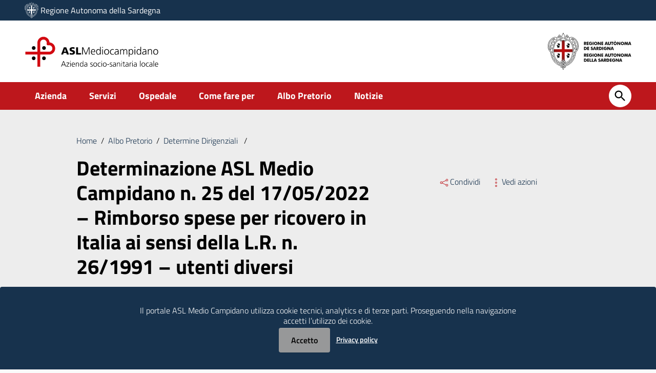

--- FILE ---
content_type: text/css
request_url: https://www.aslmediocampidano.it/wp-content/themes/asl/static/css/bootstrap-italia_1.3.8.min.css
body_size: 82757
content:
@charset "UTF-8";
/*!
 * Bootstrap Italia è un tema Bootstrap 4 per la creazione di applicazioni web nel pieno rispetto delle Linee guida di design per i servizi web della PA
 * @version v1.3.8
 * @link https://italia.github.io/bootstrap-italia/
 * @license BSD-3-Clause
 */@import url(https://fonts.googleapis.com/css?family=Lora|Roboto|Titillium+Web:300,300i,400,400i,600,600i,700);
.bootstrap-select>select.bs-select-hidden,select.bs-select-hidden,select.selectpicker {
 display:none!important
}
.bootstrap-select {
 vertical-align:middle
}
.bootstrap-select>.dropdown-toggle {
 position:relative;
 width:100%;
 text-align:right;
 white-space:nowrap;
 display:-webkit-inline-box;
 display:-ms-inline-flexbox;
 display:inline-flex;
 -webkit-box-align:center;
 -ms-flex-align:center;
 align-items:center;
 -webkit-box-pack:justify;
 -ms-flex-pack:justify;
 justify-content:space-between
}
.bootstrap-select>.dropdown-toggle:after {
 margin-top:-1px
}
.bootstrap-select>.dropdown-toggle.bs-placeholder.btn-danger,
.bootstrap-select>.dropdown-toggle.bs-placeholder.btn-danger:active,
.bootstrap-select>.dropdown-toggle.bs-placeholder.btn-danger:focus,
.bootstrap-select>.dropdown-toggle.bs-placeholder.btn-danger:hover,
.bootstrap-select>.dropdown-toggle.bs-placeholder.btn-dark,
.bootstrap-select>.dropdown-toggle.bs-placeholder.btn-dark:active,
.bootstrap-select>.dropdown-toggle.bs-placeholder.btn-dark:focus,
.bootstrap-select>.dropdown-toggle.bs-placeholder.btn-dark:hover,
.bootstrap-select>.dropdown-toggle.bs-placeholder.btn-info,
.bootstrap-select>.dropdown-toggle.bs-placeholder.btn-info:active,
.bootstrap-select>.dropdown-toggle.bs-placeholder.btn-info:focus,
.bootstrap-select>.dropdown-toggle.bs-placeholder.btn-info:hover,
.bootstrap-select>.dropdown-toggle.bs-placeholder.btn-primary,
.bootstrap-select>.dropdown-toggle.bs-placeholder.btn-primary:active,
.bootstrap-select>.dropdown-toggle.bs-placeholder.btn-primary:focus,
.bootstrap-select>.dropdown-toggle.bs-placeholder.btn-primary:hover,
.bootstrap-select>.dropdown-toggle.bs-placeholder.btn-secondary,
.bootstrap-select>.dropdown-toggle.bs-placeholder.btn-secondary:active,
.bootstrap-select>.dropdown-toggle.bs-placeholder.btn-secondary:focus,
.bootstrap-select>.dropdown-toggle.bs-placeholder.btn-secondary:hover,
.bootstrap-select>.dropdown-toggle.bs-placeholder.btn-success,
.bootstrap-select>.dropdown-toggle.bs-placeholder.btn-success:active,
.bootstrap-select>.dropdown-toggle.bs-placeholder.btn-success:focus,
.bootstrap-select>.dropdown-toggle.bs-placeholder.btn-success:hover,
.form-check .bootstrap-select>[type=checkbox]:focus+label.dropdown-toggle.bs-placeholder.btn-danger,
.form-check .bootstrap-select>[type=checkbox]:focus+label.dropdown-toggle.bs-placeholder.btn-dark,
.form-check .bootstrap-select>[type=checkbox]:focus+label.dropdown-toggle.bs-placeholder.btn-info,
.form-check .bootstrap-select>[type=checkbox]:focus+label.dropdown-toggle.bs-placeholder.btn-primary,
.form-check .bootstrap-select>[type=checkbox]:focus+label.dropdown-toggle.bs-placeholder.btn-secondary,
.form-check .bootstrap-select>[type=checkbox]:focus+label.dropdown-toggle.bs-placeholder.btn-success,
.form-check .bootstrap-select>[type=radio]:focus+label.dropdown-toggle.bs-placeholder.btn-danger,
.form-check .bootstrap-select>[type=radio]:focus+label.dropdown-toggle.bs-placeholder.btn-dark,
.form-check .bootstrap-select>[type=radio]:focus+label.dropdown-toggle.bs-placeholder.btn-info,
.form-check .bootstrap-select>[type=radio]:focus+label.dropdown-toggle.bs-placeholder.btn-primary,
.form-check .bootstrap-select>[type=radio]:focus+label.dropdown-toggle.bs-placeholder.btn-secondary,
.form-check .bootstrap-select>[type=radio]:focus+label.dropdown-toggle.bs-placeholder.btn-success,
.toggles label .bootstrap-select>input[type=checkbox]:focus+.dropdown-toggle.bs-placeholder.btn-danger.lever,
.toggles label .bootstrap-select>input[type=checkbox]:focus+.dropdown-toggle.bs-placeholder.btn-dark.lever,
.toggles label .bootstrap-select>input[type=checkbox]:focus+.dropdown-toggle.bs-placeholder.btn-info.lever,
.toggles label .bootstrap-select>input[type=checkbox]:focus+.dropdown-toggle.bs-placeholder.btn-primary.lever,
.toggles label .bootstrap-select>input[type=checkbox]:focus+.dropdown-toggle.bs-placeholder.btn-secondary.lever,
.toggles label .bootstrap-select>input[type=checkbox]:focus+.dropdown-toggle.bs-placeholder.btn-success.lever {
 color:rgba(255,255,255,.5)
}
.bootstrap-select>select {
 position:absolute!important;
 bottom:0;
 left:50%;
 display:block!important;
 width:.5px!important;
 height:100%!important;
 padding:0!important;
 opacity:0!important;
 border:none;
 z-index:0!important
}
.bootstrap-select>select.mobile-device {
 top:0;
 left:0;
 display:block!important;
 width:100%!important;
 z-index:2!important
}
.bootstrap-select.is-invalid .dropdown-toggle,
.error .bootstrap-select .dropdown-toggle,
.has-error .bootstrap-select .dropdown-toggle,
.was-validated .bootstrap-select .selectpicker:invalid+.dropdown-toggle {
 border-color:#b94a48
}
.bootstrap-select.is-valid .dropdown-toggle,
.was-validated .bootstrap-select .selectpicker:valid+.dropdown-toggle {
 border-color:#28a745
}
.bootstrap-select.fit-width {
 width:auto!important
}
.bootstrap-select .dropdown-toggle:focus,
.bootstrap-select .form-check [type=checkbox]:focus+label.dropdown-toggle,
.bootstrap-select .form-check [type=radio]:focus+label.dropdown-toggle,
.bootstrap-select .toggles label input[type=checkbox]:focus+.dropdown-toggle.lever,
.bootstrap-select>select.mobile-device:focus+.dropdown-toggle,
.form-check .bootstrap-select [type=checkbox]:focus+label.dropdown-toggle,
.form-check .bootstrap-select [type=radio]:focus+label.dropdown-toggle,
.toggles label .bootstrap-select input[type=checkbox]:focus+.dropdown-toggle.lever,
.toggles label .bootstrap-select>input[type=checkbox]:focus+select.mobile-device.lever+.dropdown-toggle {
 outline:#333 dotted thin!important;
 outline:-webkit-focus-ring-color auto 5px!important;
 outline-offset:-2px
}
.bootstrap-select.form-control {
 margin-bottom:0;
 padding:0;
 border:none;
 height:auto
}
:not(.input-group)>.bootstrap-select.form-control:not([class*=col-]) {
 width:100%
}
.bootstrap-select.form-control.input-group-btn {
 float:none;
 z-index:auto
}
.form-inline .bootstrap-select,
.form-inline .bootstrap-select.form-control:not([class*=col-]) {
 width:auto
}
.bootstrap-select:not(.input-group-btn),
.bootstrap-select[class*=col-] {
 float:none;
 display:inline-block;
 margin-left:0
}
.bootstrap-select.dropdown-menu-right,
.bootstrap-select[class*=col-].dropdown-menu-right,
.row .bootstrap-select[class*=col-].dropdown-menu-right {
 float:right
}
.form-group .bootstrap-select,
.form-horizontal .bootstrap-select,
.form-inline .bootstrap-select {
 margin-bottom:0
}
.form-group-lg .bootstrap-select.form-control,
.form-group-sm .bootstrap-select.form-control {
 padding:0
}
.form-group-lg .bootstrap-select.form-control .dropdown-toggle,
.form-group-sm .bootstrap-select.form-control .dropdown-toggle {
 height:100%;
 font-size:inherit;
 line-height:inherit;
 border-radius:inherit
}
.bootstrap-select.form-control-lg .dropdown-toggle,
.bootstrap-select.form-control-sm .dropdown-toggle {
 font-size:inherit;
 line-height:inherit;
 border-radius:inherit
}
.bootstrap-select.form-control-sm .dropdown-toggle {
 padding:.25rem .5rem
}
.bootstrap-select.form-control-lg .dropdown-toggle {
 padding:.5rem 1rem
}
.form-inline .bootstrap-select .form-control {
 width:100%
}
.bootstrap-select.disabled,
.bootstrap-select>.disabled {
 cursor:not-allowed
}
.bootstrap-select.disabled:focus,
.bootstrap-select>.disabled:focus,
.form-check .bootstrap-select>[type=checkbox]:focus+label.disabled,
.form-check .bootstrap-select>[type=radio]:focus+label.disabled,
.form-check [type=checkbox]:focus+label.bootstrap-select.disabled,
.form-check [type=radio]:focus+label.bootstrap-select.disabled,
.toggles label .bootstrap-select>input[type=checkbox]:focus+.disabled.lever,
.toggles label input[type=checkbox]:focus+.bootstrap-select.disabled.lever {
 outline:0!important
}
.bootstrap-select.bs-container {
 position:absolute;
 top:0;
 left:0;
 height:0!important;
 padding:0!important
}
.bootstrap-select.bs-container .dropdown-menu {
 z-index:1060
}
.bootstrap-select .dropdown-toggle .filter-option {
 position:static;
 top:0;
 left:0;
 float:left;
 height:100%;
 width:100%;
 text-align:left;
 overflow:hidden;
 -webkit-box-flex:0;
 -ms-flex:0 1 auto;
 flex:0 1 auto
}
.bs3.bootstrap-select .dropdown-toggle .filter-option {
 padding-right:inherit
}
.input-group .bs3-has-addon.bootstrap-select .dropdown-toggle .filter-option {
 position:absolute;
 padding-top:inherit;
 padding-bottom:inherit;
 padding-left:inherit;
 float:none
}
.input-group .bs3-has-addon.bootstrap-select .dropdown-toggle .filter-option .filter-option-inner {
 padding-right:inherit
}
.bootstrap-select .dropdown-toggle .filter-option-inner-inner {
 overflow:hidden
}
.bootstrap-select .dropdown-toggle .filter-expand {
 width:0!important;
 float:left;
 opacity:0!important;
 overflow:hidden
}
.bootstrap-select .dropdown-toggle .caret {
 position:absolute;
 top:50%;
 right:12px;
 margin-top:-2px;
 vertical-align:middle
}
.input-group .bootstrap-select.form-control .dropdown-toggle {
 border-radius:inherit
}
.bootstrap-select[class*=col-] .dropdown-toggle {
 width:100%
}
.bootstrap-select .dropdown-menu {
 min-width:100%;
 -webkit-box-sizing:border-box;
 box-sizing:border-box
}
.bootstrap-select .dropdown-menu>.inner:focus,
.bootstrap-select .form-check .dropdown-menu>[type=checkbox]:focus+label.inner,
.bootstrap-select .form-check .dropdown-menu>[type=radio]:focus+label.inner,
.bootstrap-select .toggles label .dropdown-menu>input[type=checkbox]:focus+.inner.lever,
.form-check .bootstrap-select .dropdown-menu>[type=checkbox]:focus+label.inner,
.form-check .bootstrap-select .dropdown-menu>[type=radio]:focus+label.inner,
.toggles label .bootstrap-select .dropdown-menu>input[type=checkbox]:focus+.inner.lever {
 outline:0!important
}
.bootstrap-select .dropdown-menu.inner {
 position:static;
 float:none;
 border:0;
 padding:0;
 margin:0;
 border-radius:0;
 -webkit-box-shadow:none;
 box-shadow:none
}
.bootstrap-select .dropdown-menu li {
 position:relative
}
.bootstrap-select .dropdown-menu li.active small {
 color:rgba(255,255,255,.5)!important
}
.bootstrap-select .dropdown-menu li.disabled a {
 cursor:not-allowed
}
.bootstrap-select .dropdown-menu li a {
 cursor:pointer;
 -webkit-user-select:none;
 -moz-user-select:none;
 -ms-user-select:none;
 user-select:none
}
.bootstrap-select .dropdown-menu li a.opt {
 position:relative;
 padding-left:2.25em
}
.bootstrap-select .dropdown-menu li a span.check-mark {
 display:none
}
.bootstrap-select .dropdown-menu li a span.text {
 display:inline-block
}
.bootstrap-select .dropdown-menu li small {
 padding-left:.5em
}
.bootstrap-select .dropdown-menu .notify {
 position:absolute;
 bottom:5px;
 width:96%;
 margin:0 2%;
 min-height:26px;
 padding:3px 5px;
 background:#f5f5f5;
 border:1px solid #e3e3e3;
 -webkit-box-shadow:inset 0 1px 1px rgba(0,0,0,.05);
 box-shadow:inset 0 1px 1px rgba(0,0,0,.05);
 pointer-events:none;
 opacity:.9;
 -webkit-box-sizing:border-box;
 box-sizing:border-box
}
.bootstrap-select .no-results {
 padding:3px;
 background:#f5f5f5;
 margin:0 5px;
 white-space:nowrap
}
.bootstrap-select.fit-width .dropdown-toggle .filter-option {
 position:static;
 display:inline;
 padding:0
}
.bootstrap-select.fit-width .dropdown-toggle .filter-option-inner,
.bootstrap-select.fit-width .dropdown-toggle .filter-option-inner-inner {
 display:inline
}
.bootstrap-select.fit-width .dropdown-toggle .bs-caret:before {
 content:'\00a0'
}
.bootstrap-select.fit-width .dropdown-toggle .caret {
 position:static;
 top:auto;
 margin-top:-1px
}
.bootstrap-select.show-tick .dropdown-menu .selected span.check-mark {
 position:absolute;
 display:inline-block;
 right:15px;
 top:5px
}
.bootstrap-select.show-tick .dropdown-menu li a span.text {
 margin-right:34px
}
.bootstrap-select .bs-ok-default:after {
 content:'';
 display:block;
 width:.5em;
 height:1em;
 border-style:solid;
 border-width:0 .26em .26em 0;
 -webkit-transform:rotate(45deg);
 transform:rotate(45deg)
}
.bootstrap-select.show-menu-arrow.open>.dropdown-toggle,
.bootstrap-select.show-menu-arrow.show>.dropdown-toggle {
 z-index:1061
}
.bootstrap-select.show-menu-arrow .dropdown-toggle .filter-option:before {
 content:'';
 border-left:7px solid transparent;
 border-right:7px solid transparent;
 border-bottom:7px solid rgba(204,204,204,.2);
 position:absolute;
 bottom:-4px;
 left:9px;
 display:none
}
.bootstrap-select.show-menu-arrow .dropdown-toggle .filter-option:after {
 content:'';
 border-left:6px solid transparent;
 border-right:6px solid transparent;
 border-bottom:6px solid #fff;
 position:absolute;
 bottom:-4px;
 left:10px;
 display:none
}
.bootstrap-select.show-menu-arrow.dropup .dropdown-toggle .filter-option:before {
 bottom:auto;
 top:-4px;
 border-top:7px solid rgba(204,204,204,.2);
 border-bottom:0
}
.bootstrap-select.show-menu-arrow.dropup .dropdown-toggle .filter-option:after {
 bottom:auto;
 top:-4px;
 border-top:6px solid #fff;
 border-bottom:0
}
.bootstrap-select.show-menu-arrow.pull-right .dropdown-toggle .filter-option:before {
 right:12px;
 left:auto
}
.bootstrap-select.show-menu-arrow.pull-right .dropdown-toggle .filter-option:after {
 right:13px;
 left:auto
}
.bootstrap-select.show-menu-arrow.open>.dropdown-toggle .filter-option:after,
.bootstrap-select.show-menu-arrow.open>.dropdown-toggle .filter-option:before,
.bootstrap-select.show-menu-arrow.show>.dropdown-toggle .filter-option:after,
.bootstrap-select.show-menu-arrow.show>.dropdown-toggle .filter-option:before {
 display:block
}
.bs-actionsbox,
.bs-donebutton,
.bs-searchbox {
 padding:4px 8px
}
.bs-actionsbox {
 width:100%;
 -webkit-box-sizing:border-box;
 box-sizing:border-box
}
.bs-actionsbox .btn-group button {
 width:50%
}
.bs-donebutton {
 float:left;
 width:100%;
 -webkit-box-sizing:border-box;
 box-sizing:border-box
}
.bs-donebutton .btn-group button {
 width:100%
}
.bs-searchbox+.bs-actionsbox {
 padding:0 8px 4px
}
.bs-searchbox .form-control {
 margin-bottom:0;
 width:100%;
 float:none
}
.owl-carousel {
 display:none;
 width:100%;
 -webkit-tap-highlight-color:transparent;
 position:relative;
 z-index:1
}
.owl-carousel .owl-stage {
 position:relative;
 -ms-touch-action:pan-Y;
 touch-action:manipulation;
 -moz-backface-visibility:hidden
}
.owl-carousel .owl-stage:after {
 content:".";
 display:block;
 clear:both;
 visibility:hidden;
 line-height:0;
 height:0
}
.owl-carousel .owl-stage-outer {
 position:relative;
 overflow:hidden;
 -webkit-transform:translate3d(0,0,0)
}
.owl-carousel .owl-item,
.owl-carousel .owl-wrapper {
 -webkit-backface-visibility:hidden;
 -moz-backface-visibility:hidden;
 -ms-backface-visibility:hidden;
 -webkit-transform:translate3d(0,0,0);
 -moz-transform:translate3d(0,0,0);
 -ms-transform:translate3d(0,0,0)
}
.owl-carousel .owl-item {
 position:relative;
 min-height:1px;
 float:left;
 -webkit-backface-visibility:hidden;
 -webkit-tap-highlight-color:transparent;
 -webkit-touch-callout:none
}
.owl-carousel .owl-item img {
 display:block;
 width:100%
}
.owl-carousel .owl-dots.disabled,
.owl-carousel .owl-nav.disabled {
 display:none
}
.owl-carousel .owl-dot,
.owl-carousel .owl-nav .owl-next,
.owl-carousel .owl-nav .owl-prev {
 cursor:pointer;
 -webkit-user-select:none;
 -moz-user-select:none;
 -ms-user-select:none;
 user-select:none
}
.owl-carousel .owl-nav button.owl-next,
.owl-carousel .owl-nav button.owl-prev,
.owl-carousel button.owl-dot {
 background:0 0;
 color:inherit;
 border:none;
 padding:0!important;
 font:inherit
}
.owl-carousel.owl-loaded {
 display:block
}
.owl-carousel.owl-loading {
 opacity:0;
 display:block
}
.owl-carousel.owl-hidden {
 opacity:0
}
.owl-carousel.owl-refresh .owl-item {
 visibility:hidden
}
.owl-carousel.owl-drag .owl-item {
 -ms-touch-action:pan-y;
 touch-action:pan-y;
 -webkit-user-select:none;
 -moz-user-select:none;
 -ms-user-select:none;
 user-select:none
}
.owl-carousel.owl-grab {
 cursor:move;
 cursor:-webkit-grab;
 cursor:grab
}
.owl-carousel.owl-rtl {
 direction:rtl
}
.owl-carousel.owl-rtl .owl-item {
 float:right
}
.no-js .owl-carousel {
 display:block
}
.owl-carousel .animated {
 -webkit-animation-duration:1s;
 animation-duration:1s;
 -webkit-animation-fill-mode:both;
 animation-fill-mode:both
}
.owl-carousel .owl-animated-in {
 z-index:0
}
.owl-carousel .owl-animated-out {
 z-index:1
}
.owl-carousel .fadeOut {
 -webkit-animation-name:fadeOut;
 animation-name:fadeOut
}
@-webkit-keyframes fadeOut {
 0% {
  opacity:1
 }
 100% {
  opacity:0
 }
}
@keyframes fadeOut {
 0% {
  opacity:1
 }
 100% {
  opacity:0
 }
}
.owl-height {
 -webkit-transition:height .5s ease-in-out;
 transition:height .5s ease-in-out
}
.primary-bg {
 background-color:#82b2ce
}
.primary-color {
 color:#82b2ce
}
.primary-border-color,
.primary-border-color.border {
 border-color:#82b2ce!important
}
.white-bg {
 background-color:#fff
}
.white-color {
 color:#fff
}
.white-border-color-,
.white-border-color-.border {
 border-color:#fff!important
}
.primary-bg-a1 {
 background-color:#ffe2d6
}
.primary-color-a1 {
 color:#ffe2d6
}
.primary-border-color-a1,
.primary-border-color-a1.border {
 border-color:#ffe2d6!important
}
.primary-bg-a2 {
 background-color:#f5c0a9
}
.primary-color-a2 {
 color:#f5c0a9
}
.primary-border-color-a2,
.primary-border-color-a2.border {
 border-color:#f5c0a9!important
}
.primary-bg-a3 {
 background-color:#eb9f7f
}
.primary-color-a3 {
 color:#eb9f7f
}
.primary-border-color-a3,
.primary-border-color-a3.border {
 border-color:#eb9f7f!important
}
.primary-bg-a4 {
 background-color:#e08158
}
.primary-color-a4 {
 color:#e08158
}
.primary-border-color-a4,
.primary-border-color-a4.border {
 border-color:#e08158!important
}
.primary-bg-a5 {
 background-color:#d66433
}
.primary-color-a5 {
 color:#d66433
}
.primary-border-color-a5,
.primary-border-color-a5.border {
 border-color:#d66433!important
}
.primary-bg-a6 {
 background-color:#30373D
}
.primary-color-a6 {
 color:#30373D
}
.primary-border-color-a6,
.primary-border-color-a6.border {
 border-color:#30373D!important
}
.primary-bg-a7 {
 background-color:#b34110
}
.primary-color-a7 {
 color:#b34110
}
.primary-border-color-a7,
.primary-border-color-a7.border {
 border-color:#b34110!important
}
.primary-bg-a8 {
 background-color:#99380e
}
.primary-color-a8 {
 color:#99380e
}
.primary-border-color-a8,
.primary-border-color-a8.border {
 border-color:#99380e!important
}
.primary-bg-a9 {
 background-color:#802e0b
}
.primary-color-a9 {
 color:#802e0b
}
.primary-border-color-a9,
.primary-border-color-a9.border {
 border-color:#802e0b!important
}
.primary-bg-a10 {
 background-color:#662509
}
.primary-color-a10 {
 color:#662509
}
.primary-border-color-a10,
.primary-border-color-a10.border {
 border-color:#662509!important
}
.primary-bg-a11 {
 background-color:#4d1c07
}
.primary-color-a11 {
 color:#4d1c07
}
.primary-border-color-a11,
.primary-border-color-a11.border {
 border-color:#4d1c07!important
}
.primary-bg-a12 {
 background-color:#331305
}
.primary-color-a12 {
 color:#331305
}
.primary-border-color-a12,
.primary-border-color-a12.border {
 border-color:#331305!important
}
.primary-bg-b1 {
 background-color:#82b2ce
}
.primary-color-b1 {
 color:#82b2ce
}
.primary-border-color-b1,
.primary-border-color-b1.border {
 border-color:#82b2ce!important
}
.primary-bg-b2 {
 background-color:#ba5123
}
.primary-color-b2 {
 color:#ba5123
}
.primary-border-color-b2,
.primary-border-color-b2.border {
 border-color:#ba5123!important
}
.primary-bg-b3 {
 background-color:#a1512f
}
.primary-color-b3 {
 color:#a1512f
}
.primary-border-color-b3,
.primary-border-color-b3.border {
 border-color:#a1512f!important
}
.primary-bg-b4 {
 background-color:#874d35
}
.primary-color-b4 {
 color:#874d35
}
.primary-border-color-b4,
.primary-border-color-b4.border {
 border-color:#874d35!important
}
.primary-bg-b5 {
 background-color:#6e4736
}
.primary-color-b5 {
 color:#6e4736
}
.primary-border-color-b5,
.primary-border-color-b5.border {
 border-color:#6e4736!important
}
.primary-bg-b6 {
 background-color:#543c32
}
.primary-color-b6 {
 color:#543c32
}
.primary-border-color-b6,
.primary-border-color-b6.border {
 border-color:#543c32!important
}
.primary-bg-b7 {
 background-color:#3b2e28
}
.primary-color-b7 {
 color:#3b2e28
}
.primary-border-color-b7,
.primary-border-color-b7.border {
 border-color:#3b2e28!important
}
.primary-bg-b8 {
 background-color:#211c1a
}
.primary-color-b8 {
 color:#211c1a
}
.primary-border-color-b8,
.primary-border-color-b8.border {
 border-color:#211c1a!important
}
.primary-bg-c1 {
 background-color:#feeee7
}
.primary-color-c1 {
 color:#feeee7
}
.primary-border-color-c1,
.primary-border-color-c1.border {
 border-color:#feeee7!important
}
.primary-bg-c2 {
 background-color:#feded0
}
.primary-color-c2 {
 color:#feded0
}
.primary-border-color-c2,
.primary-border-color-c2.border {
 border-color:#feded0!important
}
.primary-bg-c3 {
 background-color:#fecdb9
}
.primary-color-c3 {
 color:#fecdb9
}
.primary-border-color-c3,
.primary-border-color-c3.border {
 border-color:#fecdb9!important
}
.primary-bg-c4 {
 background-color:#febda2
}
.primary-color-c4 {
 color:#febda2
}
.primary-border-color-c4,
.primary-border-color-c4.border {
 border-color:#febda2!important
}
.primary-bg-c5 {
 background-color:#fead8a
}
.primary-color-c5 {
 color:#fead8a
}
.primary-border-color-c5,
.primary-border-color-c5.border {
 border-color:#fead8a!important
}
.primary-bg-c6 {
 background-color:#fe9d73
}
.primary-color-c6 {
 color:#fe9d73
}
.primary-border-color-c6,
.primary-border-color-c6.border {
 border-color:#fe9d73!important
}
.primary-bg-c7 {
 background-color:#fe8d5c
}
.primary-color-c7 {
 color:#fe8d5c
}
.primary-border-color-c7,
.primary-border-color-c7.border {
 border-color:#fe8d5c!important
}
.primary-bg-c8 {
 background-color:#fe7d45
}
.primary-color-c8 {
 color:#fe7d45
}
.primary-border-color-c8,
.primary-border-color-c8.border {
 border-color:#fe7d45!important
}
.primary-bg-c9 {
 background-color:#fe6c2e
}
.primary-color-c9 {
 color:#fe6c2e
}
.primary-border-color-c9,
.primary-border-color-c9.border {
 border-color:#fe6c2e!important
}
.primary-bg-c10 {
 background-color:#fe5c17
}
.primary-color-c10 {
 color:#fe5c17
}
.primary-border-color-c10,
.primary-border-color-c10.border {
 border-color:#fe5c17!important
}
.primary-bg-c11 {
 background-color:#e95515
}
.primary-color-c11 {
 color:#e95515
}
.primary-border-color-c11,
.primary-border-color-c11.border {
 border-color:#e95515!important
}
.primary-bg-c12 {
 background-color:#82b2ce
}
.primary-color-c12 {
 color:#82b2ce
}
.primary-border-color-c12,
.primary-border-color-c12.border {
 border-color:#82b2ce!important
}
.analogue-1-bg-a1 {
 background-color:#e7e6ff
}
.analogue-1-color-a1 {
 color:#e7e6ff
}
.analogue-1-border-color-a1,
.analogue-1-border-color-a1.border {
 border-color:#e7e6ff!important
}
.analogue-1-bg-a2 {
 background-color:#bbb8f5
}
.analogue-1-color-a2 {
 color:#bbb8f5
}
.analogue-1-border-color-a2,
.analogue-1-border-color-a2.border {
 border-color:#bbb8f5!important
}
.analogue-1-bg-a3 {
 background-color:#918deb
}
.analogue-1-color-a3 {
 color:#918deb
}
.analogue-1-border-color-a3,
.analogue-1-border-color-a3.border {
 border-color:#918deb!important
}
.analogue-1-bg-a4 {
 background-color:#6b65e0
}
.analogue-1-color-a4 {
 color:#6b65e0
}
.analogue-1-border-color-a4,
.analogue-1-border-color-a4.border {
 border-color:#6b65e0!important
}
.analogue-1-bg-a5 {
 background-color:#4840d6
}
.analogue-1-color-a5 {
 color:#4840d6
}
.analogue-1-border-color-a5,
.analogue-1-border-color-a5.border {
 border-color:#4840d6!important
}
.analogue-1-bg-a6 {
 background-color:#271fcc
}
.analogue-1-color-a6 {
 color:#271fcc
}
.analogue-1-border-color-a6,
.analogue-1-border-color-a6.border {
 border-color:#271fcc!important
}
.analogue-1-bg-a7 {
 background-color:#221bb3
}
.analogue-1-color-a7 {
 color:#221bb3
}
.analogue-1-border-color-a7,
.analogue-1-border-color-a7.border {
 border-color:#221bb3!important
}
.analogue-1-bg-a8 {
 background-color:#1d1799
}
.analogue-1-color-a8 {
 color:#1d1799
}
.analogue-1-border-color-a8,
.analogue-1-border-color-a8.border {
 border-color:#1d1799!important
}
.analogue-1-bg-a9 {
 background-color:#191380
}
.analogue-1-color-a9 {
 color:#191380
}
.analogue-1-border-color-a9,
.analogue-1-border-color-a9.border {
 border-color:#191380!important
}
.analogue-1-bg-a10 {
 background-color:#140f66
}
.analogue-1-color-a10 {
 color:#140f66
}
.analogue-1-border-color-a10,
.analogue-1-border-color-a10.border {
 border-color:#140f66!important
}
.analogue-1-bg-a11 {
 background-color:#0f0b4d
}
.analogue-1-color-a11 {
 color:#0f0b4d
}
.analogue-1-border-color-a11,
.analogue-1-border-color-a11.border {
 border-color:#0f0b4d!important
}
.analogue-1-bg-a12 {
 background-color:#0a0833
}
.analogue-1-color-a12 {
 color:#0a0833
}
.analogue-1-border-color-a12,
.analogue-1-border-color-a12.border {
 border-color:#0a0833!important
}
.analogue-2-bg-a1 {
 background-color:#ccfffd
}
.analogue-2-color-a1 {
 color:#ccfffd
}
.analogue-2-border-color-a1,
.analogue-2-border-color-a1.border {
 border-color:#ccfffd!important
}
.analogue-2-bg-a2 {
 background-color:#9ff5f2
}
.analogue-2-color-a2 {
 color:#9ff5f2
}
.analogue-2-border-color-a2,
.analogue-2-border-color-a2.border {
 border-color:#9ff5f2!important
}
.analogue-2-bg-a3 {
 background-color:#75ebe7
}
.analogue-2-color-a3 {
 color:#75ebe7
}
.analogue-2-border-color-a3,
.analogue-2-border-color-a3.border {
 border-color:#75ebe7!important
}
.analogue-2-bg-a4 {
 background-color:#4fe0dc
}
.analogue-2-color-a4 {
 color:#4fe0dc
}
.analogue-2-border-color-a4,
.analogue-2-border-color-a4.border {
 border-color:#4fe0dc!important
}
.analogue-2-bg-a5 {
 background-color:#2bd6d0
}
.analogue-2-color-a5 {
 color:#2bd6d0
}
.analogue-2-border-color-a5,
.analogue-2-border-color-a5.border {
 border-color:#2bd6d0!important
}
.analogue-2-bg-a6 {
 background-color:#0accc6
}
.analogue-2-color-a6 {
 color:#0accc6
}
.analogue-2-border-color-a6,
.analogue-2-border-color-a6.border {
 border-color:#0accc6!important
}
.analogue-2-bg-a7 {
 background-color:#09b3ad
}
.analogue-2-color-a7 {
 color:#09b3ad
}
.analogue-2-border-color-a7,
.analogue-2-border-color-a7.border {
 border-color:#09b3ad!important
}
.analogue-2-bg-a8 {
 background-color:#089994
}
.analogue-2-color-a8 {
 color:#089994
}
.analogue-2-border-color-a8,
.analogue-2-border-color-a8.border {
 border-color:#089994!important
}
.analogue-2-bg-a9 {
 background-color:#06807b
}
.analogue-2-color-a9 {
 color:#06807b
}
.analogue-2-border-color-a9,
.analogue-2-border-color-a9.border {
 border-color:#06807b!important
}
.analogue-2-bg-a10 {
 background-color:#056663
}
.analogue-2-color-a10 {
 color:#056663
}
.analogue-2-border-color-a10,
.analogue-2-border-color-a10.border {
 border-color:#056663!important
}
.analogue-2-bg-a11 {
 background-color:#044d4a
}
.analogue-2-color-a11 {
 color:#044d4a
}
.analogue-2-border-color-a11,
.analogue-2-border-color-a11.border {
 border-color:#044d4a!important
}
.analogue-2-bg-a12 {
 background-color:#033331
}
.analogue-2-color-a12 {
 color:#033331
}
.analogue-2-border-color-a12,
.analogue-2-border-color-a12.border {
 border-color:#033331!important
}
.complementary-1-bg {
 background-color:#f73e5a
}
.complementary-1-color {
 color:#f90
}
.complementary-1-border-color-,
.complementary-1-border-color-.border {
 border-color:#f73e5a!important
}
.complementary-1-bg-a1 {
 background-color:#fffcfd
}
.complementary-1-color-a1 {
 color:#fffcfd
}
.complementary-1-border-color-a1,
.complementary-1-border-color-a1.border {
 border-color:#fffcfd!important
}
.complementary-1-bg-a2 {
 background-color:#f5d0d6
}
.complementary-1-color-a2 {
 color:#f5d0d6
}
.complementary-1-border-color-a2,
.complementary-1-border-color-a2.border {
 border-color:#f5d0d6!important
}
.complementary-1-bg-a3 {
 background-color:#eba4af
}
.complementary-1-color-a3 {
 color:#eba4af
}
.complementary-1-border-color-a3,
.complementary-1-border-color-a3.border {
 border-color:#eba4af!important
}
.complementary-1-bg-a4 {
 background-color:#e07b8b
}
.complementary-1-color-a4 {
 color:#e07b8b
}
.complementary-1-border-color-a4,
.complementary-1-border-color-a4.border {
 border-color:#e07b8b!important
}
.complementary-1-bg-a5 {
 background-color:#d65669
}
.complementary-1-color-a5 {
 color:#d65669
}
.complementary-1-border-color-a5,
.complementary-1-border-color-a5.border {
 border-color:#d65669!important
}
.complementary-1-bg-a6 {
 background-color:#cc334a
}
.complementary-1-color-a6 {
 color:#cc334a
}
.complementary-1-border-color-a6,
.complementary-1-border-color-a6.border {
 border-color:#cc334a!important
}
.complementary-1-bg-a7 {
 background-color:#b32d41
}
.complementary-1-color-a7 {
 color:#b32d41
}
.complementary-1-border-color-a7,
.complementary-1-border-color-a7.border {
 border-color:#b32d41!important
}
.complementary-1-bg-a8 {
 background-color:#992637
}
.complementary-1-color-a8 {
 color:#992637
}
.complementary-1-border-color-a8,
.complementary-1-border-color-a8.border {
 border-color:#992637!important
}
.complementary-1-bg-a9 {
 background-color:#80202e
}
.complementary-1-color-a9 {
 color:#80202e
}
.complementary-1-border-color-a9,
.complementary-1-border-color-a9.border {
 border-color:#80202e!important
}
.complementary-1-bg-a10 {
 background-color:#661a25
}
.complementary-1-color-a10 {
 color:#661a25
}
.complementary-1-border-color-a10,
.complementary-1-border-color-a10.border {
 border-color:#661a25!important
}
.complementary-1-bg-a11 {
 background-color:#4d131c
}
.complementary-1-color-a11 {
 color:#4d131c
}
.complementary-1-border-color-a11,
.complementary-1-border-color-a11.border {
 border-color:#4d131c!important
}
.complementary-1-bg-a12 {
 background-color:#330d12
}
.complementary-1-color-a12 {
 color:#330d12
}
.complementary-1-border-color-a12,
.complementary-1-border-color-a12.border {
 border-color:#330d12!important
}
.complementary-2-bg {
 background-color:#f90
}
.complementary-2-color {
 color:#f90
}
.complementary-2-border-color-,
.complementary-2-border-color-.border {
 border-color:#f90!important
}
.complementary-2-bg-a1 {
 background-color:#ffe6bf
}
.complementary-2-color-a1 {
 color:#ffe6bf
}
.complementary-2-border-color-a1,
.complementary-2-border-color-a1.border {
 border-color:#ffe6bf!important
}
.complementary-2-bg-a2 {
 background-color:#f5ce93
}
.complementary-2-color-a2 {
 color:#f5ce93
}
.complementary-2-border-color-a2,
.complementary-2-border-color-a2.border {
 border-color:#f5ce93!important
}
.complementary-2-bg-a3 {
 background-color:#ebb76a
}
.complementary-2-color-a3 {
 color:#ebb76a
}
.complementary-2-border-color-a3,
.complementary-2-border-color-a3.border {
 border-color:#ebb76a!important
}
.complementary-2-bg-a4 {
 background-color:#e0a243
}
.complementary-2-color-a4 {
 color:#e0a243
}
.complementary-2-border-color-a4,
.complementary-2-border-color-a4.border {
 border-color:#e0a243!important
}
.complementary-2-bg-a5 {
 background-color:#d68d20
}
.complementary-2-color-a5 {
 color:#d68d20
}
.complementary-2-border-color-a5,
.complementary-2-border-color-a5.border {
 border-color:#d68d20!important
}
.complementary-2-bg-a6 {
 background-color:#cc7a00
}
.complementary-2-color-a6 {
 color:#cc7a00
}
.complementary-2-border-color-a6,
.complementary-2-border-color-a6.border {
 border-color:#cc7a00!important
}
.complementary-2-bg-a7 {
 background-color:#b36b00
}
.complementary-2-color-a7 {
 color:#b36b00
}
.complementary-2-border-color-a7,
.complementary-2-border-color-a7.border {
 border-color:#b36b00!important
}
.complementary-2-bg-a8 {
 background-color:#995c00
}
.complementary-2-color-a8 {
 color:#995c00
}
.complementary-2-border-color-a8,
.complementary-2-border-color-a8.border {
 border-color:#995c00!important
}
.complementary-2-bg-a9 {
 background-color:#804d00
}
.complementary-2-color-a9 {
 color:#804d00
}
.complementary-2-border-color-a9,
.complementary-2-border-color-a9.border {
 border-color:#804d00!important
}
.complementary-2-bg-a10 {
 background-color:#663d00
}
.complementary-2-color-a10 {
 color:#663d00
}
.complementary-2-border-color-a10,
.complementary-2-border-color-a10.border {
 border-color:#663d00!important
}
.complementary-2-bg-a11 {
 background-color:#4d2e00
}
.complementary-2-color-a11 {
 color:#4d2e00
}
.complementary-2-border-color-a11,
.complementary-2-border-color-a11.border {
 border-color:#4d2e00!important
}
.complementary-2-bg-a12 {
 background-color:#331f00
}
.complementary-2-color-a12 {
 color:#331f00
}
.complementary-2-border-color-a12,
.complementary-2-border-color-a12.border {
 border-color:#331f00!important
}
.complementary-3-bg {
 background-color:#00cf86
}
.complementary-3-color {
 color:#00cf86
}
.complementary-3-border-color-,
.complementary-3-border-color-.border {
 border-color:#00cf86!important
}
.complementary-3-bg-a1 {
 background-color:#bfffe9
}
.complementary-3-color-a1 {
 color:#bfffe9
}
.complementary-3-border-color-a1,
.complementary-3-border-color-a1.border {
 border-color:#bfffe9!important
}
.complementary-3-bg-a2 {
 background-color:#93f5d3
}
.complementary-3-color-a2 {
 color:#93f5d3
}
.complementary-3-border-color-a2,
.complementary-3-border-color-a2.border {
 border-color:#93f5d3!important
}
.complementary-3-bg-a3 {
 background-color:#6aebbd
}
.complementary-3-color-a3 {
 color:#6aebbd
}
.complementary-3-border-color-a3,
.complementary-3-border-color-a3.border {
 border-color:#6aebbd!important
}
.complementary-3-bg-a4 {
 background-color:#43e0a9
}
.complementary-3-color-a4 {
 color:#43e0a9
}
.complementary-3-border-color-a4,
.complementary-3-border-color-a4.border {
 border-color:#43e0a9!important
}
.complementary-3-bg-a5 {
 background-color:#20d696
}
.complementary-3-color-a5 {
 color:#20d696
}
.complementary-3-border-color-a5,
.complementary-3-border-color-a5.border {
 border-color:#20d696!important
}
.complementary-3-bg-a6 {
 background-color:#00cc85
}
.complementary-3-color-a6 {
 color:#00cc85
}
.complementary-3-border-color-a6,
.complementary-3-border-color-a6.border {
 border-color:#00cc85!important
}
.complementary-3-bg-a7 {
 background-color:#00b374
}
.complementary-3-color-a7 {
 color:#00b374
}
.complementary-3-border-color-a7,
.complementary-3-border-color-a7.border {
 border-color:#00b374!important
}
.complementary-3-bg-a8 {
 background-color:#009963
}
.complementary-3-color-a8 {
 color:#009963
}
.complementary-3-border-color-a8,
.complementary-3-border-color-a8.border {
 border-color:#009963!important
}
.complementary-3-bg-a9 {
 background-color:#008053
}
.complementary-3-color-a9 {
 color:#008053
}
.complementary-3-border-color-a9,
.complementary-3-border-color-a9.border {
 border-color:#008053!important
}
.complementary-3-bg-a10 {
 background-color:#006642
}
.complementary-3-color-a10 {
 color:#006642
}
.complementary-3-border-color-a10,
.complementary-3-border-color-a10.border {
 border-color:#006642!important
}
.complementary-3-bg-a11 {
 background-color:#004d32
}
.complementary-3-color-a11 {
 color:#004d32
}
.complementary-3-border-color-a11,
.complementary-3-border-color-a11.border {
 border-color:#004d32!important
}
.complementary-3-bg-a12 {
 background-color:#003321
}
.complementary-3-color-a12 {
 color:#003321
}
.complementary-3-border-color-a12,
.complementary-3-border-color-a12.border {
 border-color:#003321!important
}
.analogue-1-bg {
 background-color:#3126ff
}
.analogue-1-color {
 color:#3126ff
}
.analogue-1-border-color-,
.analogue-1-border-color-.border {
 border-color:#3126ff!important
}
.analogue-1-bg-b1 {
 background-color:#3126ff
}
.analogue-1-color-b1 {
 color:#3126ff
}
.analogue-1-border-color-b1,
.analogue-1-border-color-b1.border {
 border-color:#3126ff!important
}
.analogue-1-bg-b2 {
 background-color:#4239e6
}
.analogue-1-color-b2 {
 color:#4239e6
}
.analogue-1-border-color-b2,
.analogue-1-border-color-b2.border {
 border-color:#4239e6!important
}
.analogue-1-bg-b3 {
 background-color:#4e47cc
}
.analogue-1-color-b3 {
 color:#4e47cc
}
.analogue-1-border-color-b3,
.analogue-1-border-color-b3.border {
 border-color:#4e47cc!important
}
.analogue-1-bg-b4 {
 background-color:#5550b3
}
.analogue-1-color-b4 {
 color:#5550b3
}
.analogue-1-border-color-b4,
.analogue-1-border-color-b4.border {
 border-color:#5550b3!important
}
.analogue-1-bg-b5 {
 background-color:#585499
}
.analogue-1-color-b5 {
 color:#585499
}
.analogue-1-border-color-b5,
.analogue-1-border-color-b5.border {
 border-color:#585499!important
}
.analogue-1-bg-b6 {
 background-color:#555380
}
.analogue-1-color-b6 {
 color:#555380
}
.analogue-1-border-color-b6,
.analogue-1-border-color-b6.border {
 border-color:#555380!important
}
.analogue-1-bg-b7 {
 background-color:#4e4d66
}
.analogue-1-color-b7 {
 color:#4e4d66
}
.analogue-1-border-color-b7,
.analogue-1-border-color-b7.border {
 border-color:#4e4d66!important
}
.analogue-1-bg-b8 {
 background-color:#42414d
}
.analogue-1-color-b8 {
 color:#42414d
}
.analogue-1-border-color-b8,
.analogue-1-border-color-b8.border {
 border-color:#42414d!important
}
.analogue-2-bg {
 background-color:#0bd9d2
}
.analogue-2-color {
 color:#0bd9d2
}
.analogue-2-border-color-,
.analogue-2-border-color-.border {
 border-color:#0bd9d2!important
}
.analogue-2-bg-b1 {
 background-color:#0bd9d2
}
.analogue-2-color-b1 {
 color:#0bd9d2
}
.analogue-2-border-color-b1,
.analogue-2-border-color-b1.border {
 border-color:#0bd9d2!important
}
.analogue-2-bg-b2 {
 background-color:#1dbfba
}
.analogue-2-color-b2 {
 color:#1dbfba
}
.analogue-2-border-color-b2,
.analogue-2-border-color-b2.border {
 border-color:#1dbfba!important
}
.analogue-2-bg-b3 {
 background-color:#29a6a2
}
.analogue-2-color-b3 {
 color:#29a6a2
}
.analogue-2-border-color-b3,
.analogue-2-border-color-b3.border {
 border-color:#29a6a2!important
}
.analogue-2-bg-b4 {
 background-color:#318c89
}
.analogue-2-color-b4 {
 color:#318c89
}
.analogue-2-border-color-b4,
.analogue-2-border-color-b4.border {
 border-color:#318c89!important
}
.analogue-2-bg-b5 {
 background-color:#347371
}
.analogue-2-color-b5 {
 color:#347371
}
.analogue-2-border-color-b5,
.analogue-2-border-color-b5.border {
 border-color:#347371!important
}
.analogue-2-bg-b6 {
 background-color:#315958
}
.analogue-2-color-b6 {
 color:#315958
}
.analogue-2-border-color-b6,
.analogue-2-border-color-b6.border {
 border-color:#315958!important
}
.analogue-2-bg-b7 {
 background-color:#29403f
}
.analogue-2-color-b7 {
 color:#29403f
}
.analogue-2-border-color-b7,
.analogue-2-border-color-b7.border {
 border-color:#29403f!important
}
.analogue-2-bg-b8 {
 background-color:#1d2626
}
.analogue-2-color-b8 {
 color:#1d2626
}
.analogue-2-border-color-b8,
.analogue-2-border-color-b8.border {
 border-color:#1d2626!important
}
.complementary-1-bg-b1 {
 background-color:#f73e5a
}
.complementary-1-color-b1 {
 color:#f73e5a
}
.complementary-1-border-color-b1,
.complementary-1-border-color-b1.border {
 border-color:#f73e5a!important
}
.complementary-1-bg-b2 {
 background-color:#de4e63
}
.complementary-1-color-b2 {
 color:#de4e63
}
.complementary-1-border-color-b2,
.complementary-1-border-color-b2.border {
 border-color:#de4e63!important
}
.complementary-1-bg-b3 {
 background-color:#c45869
}
.complementary-1-color-b3 {
 color:#c45869
}
.complementary-1-border-color-b3,
.complementary-1-border-color-b3.border {
 border-color:#c45869!important
}
.complementary-1-bg-b4 {
 background-color:#ab5e69
}
.complementary-1-color-b4 {
 color:#ab5e69
}
.complementary-1-border-color-b4,
.complementary-1-border-color-b4.border {
 border-color:#ab5e69!important
}
.complementary-1-bg-b5 {
 background-color:#915e66
}
.complementary-1-color-b5 {
 color:#915e66
}
.complementary-1-border-color-b5,
.complementary-1-border-color-b5.border {
 border-color:#915e66!important
}
.complementary-1-bg-b6 {
 background-color:#785a5e
}
.complementary-1-color-b6 {
 color:#785a5e
}
.complementary-1-border-color-b6,
.complementary-1-border-color-b6.border {
 border-color:#785a5e!important
}
.complementary-1-bg-b7 {
 background-color:#5e5052
}
.complementary-1-color-b7 {
 color:#5e5052
}
.complementary-1-border-color-b7,
.complementary-1-border-color-b7.border {
 border-color:#5e5052!important
}
.complementary-1-bg-b8 {
 background-color:#454142
}
.complementary-1-color-b8 {
 color:#454142
}
.complementary-1-border-color-b8,
.complementary-1-border-color-b8.border {
 border-color:#454142!important
}
.complementary-2-bg-b1 {
 background-color:#f90
}
.complementary-2-color-b1 {
 color:#f90
}
.complementary-2-border-color-b1,
.complementary-2-border-color-b1.border {
 border-color:#f90!important
}
.complementary-2-bg-b2 {
 background-color:#e69317
}
.complementary-2-color-b2 {
 color:#e69317
}
.complementary-2-border-color-b2,
.complementary-2-border-color-b2.border {
 border-color:#e69317!important
}
.complementary-2-bg-b3 {
 background-color:#cc8b29
}
.complementary-2-color-b3 {
 color:#cc8b29
}
.complementary-2-border-color-b3,
.complementary-2-border-color-b3.border {
 border-color:#cc8b29!important
}
.complementary-2-bg-b4 {
 background-color:#b38136
}
.complementary-2-color-b4 {
 color:#b38136
}
.complementary-2-border-color-b4,
.complementary-2-border-color-b4.border {
 border-color:#b38136!important
}
.complementary-2-bg-b5 {
 background-color:#99743d
}
.complementary-2-color-b5 {
 color:#99743d
}
.complementary-2-border-color-b5,
.complementary-2-border-color-b5.border {
 border-color:#99743d!important
}
.complementary-2-bg-b6 {
 background-color:#806640
}
.complementary-2-color-b6 {
 color:#806640
}
.complementary-2-border-color-b6,
.complementary-2-border-color-b6.border {
 border-color:#806640!important
}
.complementary-2-bg-b7 {
 background-color:#66563d
}
.complementary-2-color-b7 {
 color:#66563d
}
.complementary-2-border-color-b7,
.complementary-2-border-color-b7.border {
 border-color:#66563d!important
}
.complementary-2-bg-b8 {
 background-color:#4d4336
}
.complementary-2-color-b8 {
 color:#4d4336
}
.complementary-2-border-color-b8,
.complementary-2-border-color-b8.border {
 border-color:#4d4336!important
}
.complementary-3-bg-b1 {
 background-color:#00cf86
}
.complementary-3-color-b1 {
 color:#00cf86
}
.complementary-3-border-color-b1,
.complementary-3-border-color-b1.border {
 border-color:#00cf86!important
}
.complementary-3-bg-b2 {
 background-color:#12b57c
}
.complementary-3-color-b2 {
 color:#12b57c
}
.complementary-3-border-color-b2,
.complementary-3-border-color-b2.border {
 border-color:#12b57c!important
}
.complementary-3-bg-b3 {
 background-color:#1f9c70
}
.complementary-3-color-b3 {
 color:#1f9c70
}
.complementary-3-border-color-b3,
.complementary-3-border-color-b3.border {
 border-color:#1f9c70!important
}
.complementary-3-bg-b4 {
 background-color:#278262
}
.complementary-3-color-b4 {
 color:#278262
}
.complementary-3-border-color-b4,
.complementary-3-border-color-b4.border {
 border-color:#278262!important
}
.complementary-3-bg-b5 {
 background-color:#2a6953
}
.complementary-3-color-b5 {
 color:#2a6953
}
.complementary-3-border-color-b5,
.complementary-3-border-color-b5.border {
 border-color:#2a6953!important
}
.complementary-3-bg-b6 {
 background-color:#284f41
}
.complementary-3-color-b6 {
 color:#284f41
}
.complementary-3-border-color-b6,
.complementary-3-border-color-b6.border {
 border-color:#284f41!important
}
.complementary-3-bg-b7 {
 background-color:#20362e
}
.complementary-3-color-b7 {
 color:#20362e
}
.complementary-3-border-color-b7,
.complementary-3-border-color-b7.border {
 border-color:#20362e!important
}
.complementary-3-bg-b8 {
 background-color:#141c19
}
.complementary-3-color-b8 {
 color:#141c19
}
.complementary-3-border-color-b8,
.complementary-3-border-color-b8.border {
 border-color:#141c19!important
}
.neutral-1-bg {
 background-color:#17324d
}
.neutral-1-color {
 color:#17324d
}
.neutral-1-border-color-,
.neutral-1-border-color-.border {
 border-color:#17324d!important
}
.neutral-1-bg-a1 {
 background-color:#ebeced
}
.neutral-1-color-a1 {
 color:#ebeced
}
.neutral-1-border-color-a1,
.neutral-1-border-color-a1.border {
 border-color:#ebeced!important
}
.neutral-1-bg-a2 {
 background-color:#d9dadb
}
.neutral-1-color-a2 {
 color:#d9dadb
}
.neutral-1-border-color-a2,
.neutral-1-border-color-a2.border {
 border-color:#d9dadb!important
}
.neutral-1-bg-a3 {
 background-color:#c5c7c9
}
.neutral-1-color-a3 {
 color:#c5c7c9
}
.neutral-1-border-color-a3,
.neutral-1-border-color-a3.border {
 border-color:#c5c7c9!important
}
.neutral-1-bg-a4 {
 background-color:#adb2b8
}
.neutral-1-color-a4 {
 color:#adb2b8
}
.neutral-1-border-color-a4,
.neutral-1-border-color-a4.border {
 border-color:#adb2b8!important
}
.neutral-1-bg-a5 {
 background-color:#959da6
}
.neutral-1-color-a5 {
 color:#959da6
}
.neutral-1-border-color-a5,
.neutral-1-border-color-a5.border {
 border-color:#959da6!important
}
.neutral-1-bg-a6 {
 background-color:#768594
}
.neutral-1-color-a6 {
 color:#768594
}
.neutral-1-border-color-a6,
.neutral-1-border-color-a6.border {
 border-color:#768594!important
}
.neutral-1-bg-a7 {
 background-color:#5b6f82
}
.neutral-1-color-a7 {
 color:#5b6f82
}
.neutral-1-border-color-a7,
.neutral-1-border-color-a7.border {
 border-color:#5b6f82!important
}
.neutral-1-bg-a8 {
 background-color:#435a70
}
.neutral-1-color-a8 {
 color:#435a70
}
.neutral-1-border-color-a8,
.neutral-1-border-color-a8.border {
 border-color:#435a70!important
}
.neutral-1-bg-a9 {
 background-color:#2f475e
}
.neutral-1-color-a9 {
 color:#2f475e
}
.neutral-1-border-color-a9,
.neutral-1-border-color-a9.border {
 border-color:#2f475e!important
}
.neutral-1-bg-a10 {
 background-color:#17324d
}
.neutral-1-color-a10 {
 color:#17324d
}
.neutral-1-border-color-a10,
.neutral-1-border-color-a10.border {
 border-color:#17324d!important
}
.neutral-2-bg {
 background-color:#e6ecf2
}
.neutral-2-color {
 color:#e6ecf2
}
.neutral-2-border-color- {
 border-color:#e6ecf2
}
.neutral-2-bg-b1 {
 background-color:#e6ecf2
}
.neutral-2-color-b1 {
 color:#e6ecf2
}
.neutral-2-border-color-b1,
.neutral-2-border-color-b1.border {
 border-color:#e6ecf2!important
}
.neutral-2-bg-b2 {
 background-color:#c2c7cc
}
.neutral-2-color-b2 {
 color:#c2c7cc
}
.neutral-2-border-color-b2,
.neutral-2-border-color-b2.border {
 border-color:#c2c7cc!important
}
.neutral-2-bg-b3 {
 background-color:#9da2a6
}
.neutral-2-color-b3 {
 color:#9da2a6
}
.neutral-2-border-color-b3,
.neutral-2-border-color-b3.border {
 border-color:#9da2a6!important
}
.neutral-2-bg-b4 {
 background-color:#797c80
}
.neutral-2-color-b4 {
 color:#797c80
}
.neutral-2-border-color-b4,
.neutral-2-border-color-b4.border {
 border-color:#797c80!important
}
.neutral-2-bg-b5 {
 background-color:#565759
}
.neutral-2-color-b5 {
 color:#565759
}
.neutral-2-border-color-b5,
.neutral-2-border-color-b5.border {
 border-color:#565759!important
}
.neutral-2-bg-b6 {
 background-color:#2f3133
}
.neutral-2-color-b6 {
 color:#2f3133
}
.neutral-2-border-color-b6,
.neutral-2-border-color-b6.border {
 border-color:#2f3133!important
}
.neutral-2-bg-b7 {
 background-color:#0c0c0d
}
.neutral-2-color-b7 {
 color:#0c0c0d
}
.neutral-2-border-color-b7,
.neutral-2-border-color-b7.border {
 border-color:#0c0c0d!important
}
.neutral-2-bg-a1 {
 background-color:#e6ecf2
}
.neutral-2-color-a1 {
 color:#e6ecf2
}
.neutral-2-border-color-a1,
.neutral-2-border-color-a1.border {
 border-color:#e6ecf2!important
}
.neutral-2-bg-a2 {
 background-color:#bcc4cc
}
.neutral-2-color-a2 {
 color:#bcc4cc
}
.neutral-2-border-color-a2,
.neutral-2-border-color-a2.border {
 border-color:#bcc4cc!important
}
.neutral-2-bg-a3 {
 background-color:#9aa0a6
}
.neutral-2-color-a3 {
 color:#9aa0a6
}
.neutral-2-border-color-a3,
.neutral-2-border-color-a3.border {
 border-color:#9aa0a6!important
}
.neutral-2-bg-a4 {
 background-color:#777b80
}
.neutral-2-color-a4 {
 color:#777b80
}
.neutral-2-border-color-a4,
.neutral-2-border-color-a4.border {
 border-color:#777b80!important
}
.neutral-2-bg-a5 {
 background-color:#535659
}
.neutral-2-color-a5 {
 color:#535659
}
.neutral-2-border-color-a5,
.neutral-2-border-color-a5.border {
 border-color:#535659!important
}
.neutral-2-bg-a6 {
 background-color:#2f3133
}
.neutral-2-color-a6 {
 color:#2f3133
}
.neutral-2-border-color-a6,
.neutral-2-border-color-a6.border {
 border-color:#2f3133!important
}
.neutral-2-bg-a7 {
 background-color:#17181a
}
.neutral-2-color-a7 {
 color:#17181a
}
.neutral-2-border-color-a7,
.neutral-2-border-color-a7.border {
 border-color:#17181a!important
}
.lightgrey-bg-a1 {
 background-color:#e8f2fc
}
.lightgrey-color-a1 {
 color:#e8f2fc
}
.lightgrey-border-color-a1,
.lightgrey-border-color-a1.border {
 border-color:#e8f2fc!important
}
.lightgrey-bg-a2 {
 background-color:#edf5fc
}
.lightgrey-color-a2 {
 color:#edf5fc
}
.lightgrey-border-color-a2,
.lightgrey-border-color-a2.border {
 border-color:#edf5fc!important
}
.lightgrey-bg-a3 {
 background-color:#f2f7fc
}
.lightgrey-color-a3 {
 color:#f2f7fc
}
.lightgrey-border-color-a3,
.lightgrey-border-color-a3.border {
 border-color:#f2f7fc!important
}
.lightgrey-bg-a4 {
 background-color:#f5f9fc
}
.lightgrey-color-a4 {
 color:#f5f9fc
}
.lightgrey-border-color-a4,
.lightgrey-border-color-a4.border {
 border-color:#f5f9fc!important
}
.lightgrey-bg-b1 {
 background-color:#e6f0fa
}
.lightgrey-color-b1 {
 color:#e6f0fa
}
.lightgrey-border-color-b1,
.lightgrey-border-color-b1.border {
 border-color:#e6f0fa!important
}
.lightgrey-bg-b2 {
 background-color:#ebf2fa
}
.lightgrey-color-b2 {
 color:#ebf2fa
}
.lightgrey-border-color-b2,
.lightgrey-border-color-b2.border {
 border-color:#ebf2fa!important
}
.lightgrey-bg-b3 {
 background-color:#edf4fa
}
.lightgrey-color-b3 {
 color:#edf4fa
}
.lightgrey-border-color-b3,
.lightgrey-border-color-b3.border {
 border-color:#edf4fa!important
}
.lightgrey-bg-b4 {
 background-color:#f2f6fa
}
.lightgrey-color-b4 {
 color:#f2f6fa
}
.lightgrey-border-color-b4,
.lightgrey-border-color-b4.border {
 border-color:#f2f6fa!important
}
.lightgrey-bg-c1 {
 background-color:#f7f9fa
}
.lightgrey-color-c1 {
 color:#f7f9fa
}
.lightgrey-border-color-c1,
.lightgrey-border-color-c1.border {
 border-color:#f7f9fa!important
}
.lightgrey-bg-c2 {
 background-color:#f5f6f7
}
.lightgrey-color-c2 {
 color:#f5f6f7
}
.lightgrey-border-color-c2,
.lightgrey-border-color-c2.border {
 border-color:#f5f6f7!important
}
:root {
 --blue:#0073e6;
 --indigo:#554dff;
 --purple:#9e99ff;
 --pink:#ffb3bf;
 --red:#f73e5a;
 --orange:#ff9900;
 --yellow:#ffda73;
 --green:#00cc85;
 --teal:#0bd9d2;
 --cyan:#00fff7;
 --white:white;
 --gray:#656566;
 --gray-dark:#323333;
 --gray-secondary:#5c6f82;
 --gray-tertiary:#5a768a;
 --gray-quaternary:#fcfdff;
 --primary:#82b2ce;
 --secondary:#5c6f82;
 --success:#008758;
 --info:#979899;
 --warning:#a66300;
 --danger:#d9364f;
 --light:#e9e6f2;
 --dark:#17324d;
 --black:black;
 --white:white;
 --100:#ececec;
 --200:#cacacc;
 --300:#b1b1b3;
 --400:#979899;
 --500:#7e7f80;
 --600:#656566;
 --700:#4c4c4d;
 --800:#323333;
 --900:#19191a;
 --breakpoint-xs:0;
 --breakpoint-sm:576px;
 --breakpoint-md:768px;
 --breakpoint-lg:992px;
 --breakpoint-xl:1200px;
 --breakpoint-xxl:1480px;
 --font-family-sans-serif:"Titillium Web",Geneva,Tahoma,sans-serif;
 --font-family-monospace:"Roboto Mono",monospace
}
@media print {
 *,
 ::after,
 ::before {
  text-shadow:none!important;
  -webkit-box-shadow:none!important;
  box-shadow:none!important
 }
 a:not(.btn) {
  text-decoration:underline
 }
 abbr[title]::after {
  content:" (" attr(title) ")"
 }
 pre {
  white-space:pre-wrap!important
 }
 blockquote,
 pre {
  border:1px solid #7e7f80;
  page-break-inside:avoid
 }
 thead {
  display:table-header-group
 }
 img,
 tr {
  page-break-inside:avoid
 }
 h2,
 h3,
 p {
  orphans:3;
  widows:3
 }
 h2,
 h3 {
  page-break-after:avoid
 }
 @page {
  size:a3
 }
 .container,
 body {
  min-width:992px!important
 }
 .navbar {
  display:none
 }
 .badge {
  border:1px solid #000
 }
 .table {
  border-collapse:collapse!important
 }
 .table td,
 .table th {
  background-color:#fff!important
 }
 .table-bordered td,
 .table-bordered th {
  border:1px solid #b1b1b3!important
 }
 .table-dark {
  color:inherit
 }
 .table-dark tbody+tbody,
 .table-dark td,
 .table-dark th,
 .table-dark thead th {
  border-color:#d6dce3
 }
 .table .thead-dark th {
  color:inherit;
  border-color:#d6dce3
 }
}
*,
::after,
::before {
 -webkit-box-sizing:border-box;
 box-sizing:border-box
}
html {
 font-family:sans-serif;
 -webkit-text-size-adjust:100%;
 -webkit-tap-highlight-color:transparent
}
article,
aside,
figcaption,
figure,
footer,
header,
hgroup,
main,
nav,
section {
 display:block
}
body {
 margin:0;
 font-family:"Titillium Web",Geneva,Tahoma,sans-serif;
 font-weight:300;
 color:#19191a;
 text-align:left;
 background-color:#fff
}
.form-check [type=checkbox]:focus+label[tabindex="-1"],
.form-check [type=radio]:focus+label[tabindex="-1"],
.toggles label input[type=checkbox]:focus+.lever[tabindex="-1"],
[tabindex="-1"]:focus {
 outline:0!important
}
hr {
 -webkit-box-sizing:content-box;
 box-sizing:content-box;
 height:0;
 overflow:visible
}
h1,
h2,
h3,
h4,
h5,
h6 {
 margin-top:0
}
dl,
ol,
p,
ul {
 margin-top:0;
 margin-bottom:1rem
}
abbr[data-original-title],
abbr[title] {
 -webkit-text-decoration:underline dotted;
 border-bottom:0;
 text-decoration-skip-ink:none
}
address {
 margin-bottom:1rem;
 font-style:normal;
 line-height:inherit
}
ol ol,
ol ul,
ul ol,
ul ul {
 margin-bottom:0
}
dt {
 font-weight:700
}
dd {
 margin-bottom:.5rem;
 margin-left:0
}
sub,
sup {
 position:relative;
 font-size:75%;
 line-height:0;
 vertical-align:baseline
}
sub {
 bottom:-.25em
}
sup {
 top:-.5em
}
a {
 color:#82b2ce;
 text-decoration:none;
 background-color:transparent
}
a:hover {
 color:#8d330d;
 text-decoration:underline
}
.toggles label input[type=checkbox]:focus+a.lever:not([href]):not([tabindex]),
a:not([href]):not([tabindex]),
a:not([href]):not([tabindex]):focus,
a:not([href]):not([tabindex]):hover {
 color:inherit;
 text-decoration:none
}
.toggles label input[type=checkbox]:focus+a.lever:not([href]):not([tabindex]),
a:not([href]):not([tabindex]):focus {
 outline:0
}
code,
kbd,
pre,
samp {
 font-family:"Roboto Mono",monospace;
 font-size:1em
}
pre {
 margin-top:0;
 margin-bottom:1rem;
 overflow:auto
}
figure {
 margin:0 0 1rem
}
img {
 vertical-align:middle;
 border-style:none
}
svg {
 overflow:hidden;
 vertical-align:middle
}
table {
 border-collapse:collapse
}
caption {
 padding-top:1em;
 padding-bottom:1em;
 color:#5a768a;
 text-align:left;
 caption-side:bottom
}
th {
 text-align:inherit
}
label {
 display:inline-block;
 margin-bottom:.5rem;
 color:#435a70
}
button {
 border-radius:0
}
.toggles label input[type=checkbox]:focus+button.lever,
button:focus {
 outline:dotted 1px;
 outline:-webkit-focus-ring-color auto 5px
}
button,
input,
optgroup,
select,
textarea {
 margin:0;
 font-family:inherit;
 font-size:inherit;
 line-height:inherit
}
button,
input {
 overflow:visible
}
button,
select {
 text-transform:none
}
select {
 word-wrap:normal
}
[type=button],
[type=reset],
[type=submit],
button {
 -webkit-appearance:button
}
[type=button]:not(:disabled),
[type=reset]:not(:disabled),
[type=submit]:not(:disabled),
button:not(:disabled) {
 cursor:pointer
}
[type=button]::-moz-focus-inner,
[type=reset]::-moz-focus-inner,
[type=submit]::-moz-focus-inner,
button::-moz-focus-inner {
 padding:0;
 border-style:none
}
input[type=checkbox],
input[type=radio] {
 -webkit-box-sizing:border-box;
 box-sizing:border-box;
 padding:0
}
input[type=date],
input[type=datetime-local],
input[type=month],
input[type=time] {
 -webkit-appearance:listbox
}
fieldset {
 min-width:0;
 padding:0;
 margin:0;
 border:0
}
legend {
 display:block;
 width:100%;
 max-width:100%;
 padding:0;
 margin-bottom:.5rem;
 font-size:1.5rem;
 line-height:inherit;
 color:inherit;
 white-space:normal
}
progress {
 vertical-align:baseline
}
[type=number]::-webkit-inner-spin-button,
[type=number]::-webkit-outer-spin-button {
 height:auto
}
[type=search] {
 outline-offset:-2px;
 -webkit-appearance:none
}
[type=search]::-webkit-search-decoration {
 -webkit-appearance:none
}
::-webkit-file-upload-button {
 font:inherit;
 -webkit-appearance:button
}
output {
 display:inline-block
}
summary {
 display:list-item;
 cursor:pointer
}
template {
 display:none
}
[hidden] {
 display:none!important
}
.h1,
.h2,
.h3,
.h4,
.h5,
.h6,
h1,
h2,
h3,
h4,
h5,
h6 {
 margin-bottom:8px;
 font-weight:700;
 line-height:1.2
}
.h1,
h1 {
 font-size:2.5rem
}
.h2,
h2 {
 font-size:2rem
}
.h3,
h3 {
 font-size:1.75rem
}
.h4,
h4 {
 font-size:1.5rem
}
.h5,
h5 {
 font-size:1.25rem
}
.h6,
h6 {
 font-size:1rem
}
.lead {
 font-size:1.25rem;
 font-weight:300
}
.display-1 {
 font-weight:700;
 line-height:1.2
}
.display-2 {
 font-size:2.5rem;
 font-weight:700;
 line-height:1.2
}
.display-3 {
 font-size:1.5rem;
 font-weight:700;
 line-height:1.2
}
.display-4 {
 font-size:1.25rem;
 font-weight:700;
 line-height:1.2
}
hr {
 margin-top:16px;
 margin-bottom:16px;
 border:0;
 border-top:1px solid rgba(0,0,0,.1)
}
.mark,
mark {
 padding:.2em;
 background-color:#fcf8e3
}
.list-inline,
.list-unstyled {
 padding-left:0;
 list-style:none
}
.list-inline-item {
 display:inline-block
}
.list-inline-item:not(:last-child) {
 margin-right:.5rem
}
.initialism {
 font-size:90%;
 text-transform:uppercase
}
.blockquote {
 font-size:1.25rem
}
.blockquote-footer {
 display:block;
 font-size:.777rem
}
.blockquote-footer::before {
 content:"\2014\00A0"
}
.img-fluid {
 max-width:100%;
 height:auto
}
.img-thumbnail {
 padding:.25rem;
 background-color:#fff;
 border:1px solid #b1b1b3;
 border-radius:4px;
 -webkit-box-shadow:0 1px 2px rgba(0,0,0,.075);
 box-shadow:0 1px 2px rgba(0,0,0,.075);
 max-width:100%;
 height:auto
}
.figure {
 display:inline-block
}
.figure-img {
 margin-bottom:8px;
 line-height:1
}
.figure-caption {
 font-size:90%;
 color:#656566
}
code {
 font-size:87.5%;
 color:#17324d;
 word-break:break-word
}
a>code {
 color:inherit
}
kbd {
 padding:.2rem .4rem;
 font-size:87.5%;
 color:#fff;
 background-color:#19191a;
 border-radius:2px;
 -webkit-box-shadow:inset 0 -.1rem 0 rgba(0,0,0,.25);
 box-shadow:inset 0 -.1rem 0 rgba(0,0,0,.25)
}
kbd kbd {
 padding:0;
 font-size:100%;
 font-weight:700;
 -webkit-box-shadow:none;
 box-shadow:none
}
pre {
 display:block;
 font-size:87.5%;
 color:#19191a
}
pre code {
 font-size:inherit;
 color:inherit;
 word-break:normal
}
.pre-scrollable {
 max-height:340px;
 overflow-y:scroll
}
.container {
 width:100%;
 padding-right:15px;
 padding-left:15px;
 margin-right:auto;
 margin-left:auto
}
@media (min-width:576px) {
 .container {
  max-width:540px
 }
}
@media (min-width:768px) {
 .container {
  max-width:668px
 }
}
@media (min-width:992px) {
 .container {
  max-width:960px
 }
}
@media (min-width:1200px) {
 .container {
  max-width:1160px
 }
}
@media (min-width:1480px) {
 .container {
  max-width:1440px
 }
}
.container-fluid {
 width:100%;
 padding-right:15px;
 padding-left:15px;
 margin-right:auto;
 margin-left:auto
}
.row {
 display:-webkit-box;
 display:-ms-flexbox;
 display:flex;
 -ms-flex-wrap:wrap;
 flex-wrap:wrap;
 margin-right:-15px;
 margin-left:-15px
}
.no-gutters {
 margin-right:0;
 margin-left:0
}
.no-gutters>.col,
.no-gutters>[class*=col-] {
 padding-right:0;
 padding-left:0
}
.col,
.col-1,
.col-10,
.col-11,
.col-12,
.col-2,
.col-3,
.col-4,
.col-5,
.col-6,
.col-7,
.col-8,
.col-9,
.col-auto,
.col-lg,
.col-lg-1,
.col-lg-10,
.col-lg-11,
.col-lg-12,
.col-lg-2,
.col-lg-3,
.col-lg-4,
.col-lg-5,
.col-lg-6,
.col-lg-7,
.col-lg-8,
.col-lg-9,
.col-lg-auto,
.col-md,
.col-md-1,
.col-md-10,
.col-md-11,
.col-md-12,
.col-md-2,
.col-md-3,
.col-md-4,
.col-md-5,
.col-md-6,
.col-md-7,
.col-md-8,
.col-md-9,
.col-md-auto,
.col-sm,
.col-sm-1,
.col-sm-10,
.col-sm-11,
.col-sm-12,
.col-sm-2,
.col-sm-3,
.col-sm-4,
.col-sm-5,
.col-sm-6,
.col-sm-7,
.col-sm-8,
.col-sm-9,
.col-sm-auto,
.col-xl,
.col-xl-1,
.col-xl-10,
.col-xl-11,
.col-xl-12,
.col-xl-2,
.col-xl-3,
.col-xl-4,
.col-xl-5,
.col-xl-6,
.col-xl-7,
.col-xl-8,
.col-xl-9,
.col-xl-auto,
.col-xxl,
.col-xxl-1,
.col-xxl-10,
.col-xxl-11,
.col-xxl-12,
.col-xxl-2,
.col-xxl-3,
.col-xxl-4,
.col-xxl-5,
.col-xxl-6,
.col-xxl-7,
.col-xxl-8,
.col-xxl-9,
.col-xxl-auto {
 position:relative;
 width:100%;
 padding-right:15px;
 padding-left:15px
}
.col {
 -ms-flex-preferred-size:0;
 flex-basis:0;
 -webkit-box-flex:1;
 -ms-flex-positive:1;
 flex-grow:1;
 max-width:100%
}
.col-auto {
 -webkit-box-flex:0;
 -ms-flex:0 0 auto;
 flex:0 0 auto;
 width:auto;
 max-width:100%
}
.col-1 {
 -webkit-box-flex:0;
 -ms-flex:0 0 8.33333%;
 flex:0 0 8.33333%;
 max-width:8.33333%
}
.col-2 {
 -webkit-box-flex:0;
 -ms-flex:0 0 16.66667%;
 flex:0 0 16.66667%;
 max-width:16.66667%
}
.col-3 {
 -webkit-box-flex:0;
 -ms-flex:0 0 25%;
 flex:0 0 25%;
 max-width:25%
}
.col-4 {
 -webkit-box-flex:0;
 -ms-flex:0 0 33.33333%;
 flex:0 0 33.33333%;
 max-width:33.33333%
}
.col-5 {
 -webkit-box-flex:0;
 -ms-flex:0 0 41.66667%;
 flex:0 0 41.66667%;
 max-width:41.66667%
}
.col-6 {
 -webkit-box-flex:0;
 -ms-flex:0 0 50%;
 flex:0 0 50%;
 max-width:50%
}
.col-7 {
 -webkit-box-flex:0;
 -ms-flex:0 0 58.33333%;
 flex:0 0 58.33333%;
 max-width:58.33333%
}
.col-8 {
 -webkit-box-flex:0;
 -ms-flex:0 0 66.66667%;
 flex:0 0 66.66667%;
 max-width:66.66667%
}
.col-9 {
 -webkit-box-flex:0;
 -ms-flex:0 0 75%;
 flex:0 0 75%;
 max-width:75%
}
.col-10 {
 -webkit-box-flex:0;
 -ms-flex:0 0 83.33333%;
 flex:0 0 83.33333%;
 max-width:83.33333%
}
.col-11 {
 -webkit-box-flex:0;
 -ms-flex:0 0 91.66667%;
 flex:0 0 91.66667%;
 max-width:91.66667%
}
.col-12 {
 -webkit-box-flex:0;
 -ms-flex:0 0 100%;
 flex:0 0 100%;
 max-width:100%
}
.order-first {
 -webkit-box-ordinal-group:0;
 -ms-flex-order:-1;
 order:-1
}
.order-last {
 -webkit-box-ordinal-group:14;
 -ms-flex-order:13;
 order:13
}
.order-0 {
 -webkit-box-ordinal-group:1;
 -ms-flex-order:0;
 order:0
}
.order-1 {
 -webkit-box-ordinal-group:2;
 -ms-flex-order:1;
 order:1
}
.order-2 {
 -webkit-box-ordinal-group:3;
 -ms-flex-order:2;
 order:2
}
.order-3 {
 -webkit-box-ordinal-group:4;
 -ms-flex-order:3;
 order:3
}
.order-4 {
 -webkit-box-ordinal-group:5;
 -ms-flex-order:4;
 order:4
}
.order-5 {
 -webkit-box-ordinal-group:6;
 -ms-flex-order:5;
 order:5
}
.order-6 {
 -webkit-box-ordinal-group:7;
 -ms-flex-order:6;
 order:6
}
.order-7 {
 -webkit-box-ordinal-group:8;
 -ms-flex-order:7;
 order:7
}
.order-8 {
 -webkit-box-ordinal-group:9;
 -ms-flex-order:8;
 order:8
}
.order-9 {
 -webkit-box-ordinal-group:10;
 -ms-flex-order:9;
 order:9
}
.order-10 {
 -webkit-box-ordinal-group:11;
 -ms-flex-order:10;
 order:10
}
.order-11 {
 -webkit-box-ordinal-group:12;
 -ms-flex-order:11;
 order:11
}
.order-12 {
 -webkit-box-ordinal-group:13;
 -ms-flex-order:12;
 order:12
}
.offset-1 {
 margin-left:8.33333%
}
.offset-2 {
 margin-left:16.66667%
}
.offset-3 {
 margin-left:25%
}
.offset-4 {
 margin-left:33.33333%
}
.offset-5 {
 margin-left:41.66667%
}
.offset-6 {
 margin-left:50%
}
.offset-7 {
 margin-left:58.33333%
}
.offset-8 {
 margin-left:66.66667%
}
.offset-9 {
 margin-left:75%
}
.offset-10 {
 margin-left:83.33333%
}
.offset-11 {
 margin-left:91.66667%
}
@media (min-width:576px) {
 .col-sm {
  -ms-flex-preferred-size:0;
  flex-basis:0;
  -webkit-box-flex:1;
  -ms-flex-positive:1;
  flex-grow:1;
  max-width:100%
 }
 .col-sm-auto {
  -webkit-box-flex:0;
  -ms-flex:0 0 auto;
  flex:0 0 auto;
  width:auto;
  max-width:100%
 }
 .col-sm-1 {
  -webkit-box-flex:0;
  -ms-flex:0 0 8.33333%;
  flex:0 0 8.33333%;
  max-width:8.33333%
 }
 .col-sm-2 {
  -webkit-box-flex:0;
  -ms-flex:0 0 16.66667%;
  flex:0 0 16.66667%;
  max-width:16.66667%
 }
 .col-sm-3 {
  -webkit-box-flex:0;
  -ms-flex:0 0 25%;
  flex:0 0 25%;
  max-width:25%
 }
 .col-sm-4 {
  -webkit-box-flex:0;
  -ms-flex:0 0 33.33333%;
  flex:0 0 33.33333%;
  max-width:33.33333%
 }
 .col-sm-5 {
  -webkit-box-flex:0;
  -ms-flex:0 0 41.66667%;
  flex:0 0 41.66667%;
  max-width:41.66667%
 }
 .col-sm-6 {
  -webkit-box-flex:0;
  -ms-flex:0 0 50%;
  flex:0 0 50%;
  max-width:50%
 }
 .col-sm-7 {
  -webkit-box-flex:0;
  -ms-flex:0 0 58.33333%;
  flex:0 0 58.33333%;
  max-width:58.33333%
 }
 .col-sm-8 {
  -webkit-box-flex:0;
  -ms-flex:0 0 66.66667%;
  flex:0 0 66.66667%;
  max-width:66.66667%
 }
 .col-sm-9 {
  -webkit-box-flex:0;
  -ms-flex:0 0 75%;
  flex:0 0 75%;
  max-width:75%
 }
 .col-sm-10 {
  -webkit-box-flex:0;
  -ms-flex:0 0 83.33333%;
  flex:0 0 83.33333%;
  max-width:83.33333%
 }
 .col-sm-11 {
  -webkit-box-flex:0;
  -ms-flex:0 0 91.66667%;
  flex:0 0 91.66667%;
  max-width:91.66667%
 }
 .col-sm-12 {
  -webkit-box-flex:0;
  -ms-flex:0 0 100%;
  flex:0 0 100%;
  max-width:100%
 }
 .order-sm-first {
  -webkit-box-ordinal-group:0;
  -ms-flex-order:-1;
  order:-1
 }
 .order-sm-last {
  -webkit-box-ordinal-group:14;
  -ms-flex-order:13;
  order:13
 }
 .order-sm-0 {
  -webkit-box-ordinal-group:1;
  -ms-flex-order:0;
  order:0
 }
 .order-sm-1 {
  -webkit-box-ordinal-group:2;
  -ms-flex-order:1;
  order:1
 }
 .order-sm-2 {
  -webkit-box-ordinal-group:3;
  -ms-flex-order:2;
  order:2
 }
 .order-sm-3 {
  -webkit-box-ordinal-group:4;
  -ms-flex-order:3;
  order:3
 }
 .order-sm-4 {
  -webkit-box-ordinal-group:5;
  -ms-flex-order:4;
  order:4
 }
 .order-sm-5 {
  -webkit-box-ordinal-group:6;
  -ms-flex-order:5;
  order:5
 }
 .order-sm-6 {
  -webkit-box-ordinal-group:7;
  -ms-flex-order:6;
  order:6
 }
 .order-sm-7 {
  -webkit-box-ordinal-group:8;
  -ms-flex-order:7;
  order:7
 }
 .order-sm-8 {
  -webkit-box-ordinal-group:9;
  -ms-flex-order:8;
  order:8
 }
 .order-sm-9 {
  -webkit-box-ordinal-group:10;
  -ms-flex-order:9;
  order:9
 }
 .order-sm-10 {
  -webkit-box-ordinal-group:11;
  -ms-flex-order:10;
  order:10
 }
 .order-sm-11 {
  -webkit-box-ordinal-group:12;
  -ms-flex-order:11;
  order:11
 }
 .order-sm-12 {
  -webkit-box-ordinal-group:13;
  -ms-flex-order:12;
  order:12
 }
 .offset-sm-0 {
  margin-left:0
 }
 .offset-sm-1 {
  margin-left:8.33333%
 }
 .offset-sm-2 {
  margin-left:16.66667%
 }
 .offset-sm-3 {
  margin-left:25%
 }
 .offset-sm-4 {
  margin-left:33.33333%
 }
 .offset-sm-5 {
  margin-left:41.66667%
 }
 .offset-sm-6 {
  margin-left:50%
 }
 .offset-sm-7 {
  margin-left:58.33333%
 }
 .offset-sm-8 {
  margin-left:66.66667%
 }
 .offset-sm-9 {
  margin-left:75%
 }
 .offset-sm-10 {
  margin-left:83.33333%
 }
 .offset-sm-11 {
  margin-left:91.66667%
 }
}
@media (min-width:768px) {
 .col-md {
  -ms-flex-preferred-size:0;
  flex-basis:0;
  -webkit-box-flex:1;
  -ms-flex-positive:1;
  flex-grow:1;
  max-width:100%
 }
 .col-md-auto {
  -webkit-box-flex:0;
  -ms-flex:0 0 auto;
  flex:0 0 auto;
  width:auto;
  max-width:100%
 }
 .col-md-1 {
  -webkit-box-flex:0;
  -ms-flex:0 0 8.33333%;
  flex:0 0 8.33333%;
  max-width:8.33333%
 }
 .col-md-2 {
  -webkit-box-flex:0;
  -ms-flex:0 0 16.66667%;
  flex:0 0 16.66667%;
  max-width:16.66667%
 }
 .col-md-3 {
  -webkit-box-flex:0;
  -ms-flex:0 0 25%;
  flex:0 0 25%;
  max-width:25%
 }
 .col-md-4 {
  -webkit-box-flex:0;
  -ms-flex:0 0 33.33333%;
  flex:0 0 33.33333%;
  max-width:33.33333%
 }
 .col-md-5 {
  -webkit-box-flex:0;
  -ms-flex:0 0 41.66667%;
  flex:0 0 41.66667%;
  max-width:41.66667%
 }
 .col-md-6 {
  -webkit-box-flex:0;
  -ms-flex:0 0 50%;
  flex:0 0 50%;
  max-width:50%
 }
 .col-md-7 {
  -webkit-box-flex:0;
  -ms-flex:0 0 58.33333%;
  flex:0 0 58.33333%;
  max-width:58.33333%
 }
 .col-md-8 {
  -webkit-box-flex:0;
  -ms-flex:0 0 66.66667%;
  flex:0 0 66.66667%;
  max-width:66.66667%
 }
 .col-md-9 {
  -webkit-box-flex:0;
  -ms-flex:0 0 75%;
  flex:0 0 75%;
  max-width:75%
 }
 .col-md-10 {
  -webkit-box-flex:0;
  -ms-flex:0 0 83.33333%;
  flex:0 0 83.33333%;
  max-width:83.33333%
 }
 .col-md-11 {
  -webkit-box-flex:0;
  -ms-flex:0 0 91.66667%;
  flex:0 0 91.66667%;
  max-width:91.66667%
 }
 .col-md-12 {
  -webkit-box-flex:0;
  -ms-flex:0 0 100%;
  flex:0 0 100%;
  max-width:100%
 }
 .order-md-first {
  -webkit-box-ordinal-group:0;
  -ms-flex-order:-1;
  order:-1
 }
 .order-md-last {
  -webkit-box-ordinal-group:14;
  -ms-flex-order:13;
  order:13
 }
 .order-md-0 {
  -webkit-box-ordinal-group:1;
  -ms-flex-order:0;
  order:0
 }
 .order-md-1 {
  -webkit-box-ordinal-group:2;
  -ms-flex-order:1;
  order:1
 }
 .order-md-2 {
  -webkit-box-ordinal-group:3;
  -ms-flex-order:2;
  order:2
 }
 .order-md-3 {
  -webkit-box-ordinal-group:4;
  -ms-flex-order:3;
  order:3
 }
 .order-md-4 {
  -webkit-box-ordinal-group:5;
  -ms-flex-order:4;
  order:4
 }
 .order-md-5 {
  -webkit-box-ordinal-group:6;
  -ms-flex-order:5;
  order:5
 }
 .order-md-6 {
  -webkit-box-ordinal-group:7;
  -ms-flex-order:6;
  order:6
 }
 .order-md-7 {
  -webkit-box-ordinal-group:8;
  -ms-flex-order:7;
  order:7
 }
 .order-md-8 {
  -webkit-box-ordinal-group:9;
  -ms-flex-order:8;
  order:8
 }
 .order-md-9 {
  -webkit-box-ordinal-group:10;
  -ms-flex-order:9;
  order:9
 }
 .order-md-10 {
  -webkit-box-ordinal-group:11;
  -ms-flex-order:10;
  order:10
 }
 .order-md-11 {
  -webkit-box-ordinal-group:12;
  -ms-flex-order:11;
  order:11
 }
 .order-md-12 {
  -webkit-box-ordinal-group:13;
  -ms-flex-order:12;
  order:12
 }
 .offset-md-0 {
  margin-left:0
 }
 .offset-md-1 {
  margin-left:8.33333%
 }
 .offset-md-2 {
  margin-left:16.66667%
 }
 .offset-md-3 {
  margin-left:25%
 }
 .offset-md-4 {
  margin-left:33.33333%
 }
 .offset-md-5 {
  margin-left:41.66667%
 }
 .offset-md-6 {
  margin-left:50%
 }
 .offset-md-7 {
  margin-left:58.33333%
 }
 .offset-md-8 {
  margin-left:66.66667%
 }
 .offset-md-9 {
  margin-left:75%
 }
 .offset-md-10 {
  margin-left:83.33333%
 }
 .offset-md-11 {
  margin-left:91.66667%
 }
}
@media (min-width:992px) {
 .col-lg {
  -ms-flex-preferred-size:0;
  flex-basis:0;
  -webkit-box-flex:1;
  -ms-flex-positive:1;
  flex-grow:1;
  max-width:100%
 }
 .col-lg-auto {
  -webkit-box-flex:0;
  -ms-flex:0 0 auto;
  flex:0 0 auto;
  width:auto;
  max-width:100%
 }
 .col-lg-1 {
  -webkit-box-flex:0;
  -ms-flex:0 0 8.33333%;
  flex:0 0 8.33333%;
  max-width:8.33333%
 }
 .col-lg-2 {
  -webkit-box-flex:0;
  -ms-flex:0 0 16.66667%;
  flex:0 0 16.66667%;
  max-width:16.66667%
 }
 .col-lg-3 {
  -webkit-box-flex:0;
  -ms-flex:0 0 25%;
  flex:0 0 25%;
  max-width:25%
 }
 .col-lg-4 {
  -webkit-box-flex:0;
  -ms-flex:0 0 33.33333%;
  flex:0 0 33.33333%;
  max-width:33.33333%
 }
 .col-lg-5 {
  -webkit-box-flex:0;
  -ms-flex:0 0 41.66667%;
  flex:0 0 41.66667%;
  max-width:41.66667%
 }
 .col-lg-6 {
  -webkit-box-flex:0;
  -ms-flex:0 0 50%;
  flex:0 0 50%;
  max-width:50%
 }
 .col-lg-7 {
  -webkit-box-flex:0;
  -ms-flex:0 0 58.33333%;
  flex:0 0 58.33333%;
  max-width:58.33333%
 }
 .col-lg-8 {
  -webkit-box-flex:0;
  -ms-flex:0 0 66.66667%;
  flex:0 0 66.66667%;
  max-width:66.66667%
 }
 .col-lg-9 {
  -webkit-box-flex:0;
  -ms-flex:0 0 75%;
  flex:0 0 75%;
  max-width:75%
 }
 .col-lg-10 {
  -webkit-box-flex:0;
  -ms-flex:0 0 83.33333%;
  flex:0 0 83.33333%;
  max-width:83.33333%
 }
 .col-lg-11 {
  -webkit-box-flex:0;
  -ms-flex:0 0 91.66667%;
  flex:0 0 91.66667%;
  max-width:91.66667%
 }
 .col-lg-12 {
  -webkit-box-flex:0;
  -ms-flex:0 0 100%;
  flex:0 0 100%;
  max-width:100%
 }
 .order-lg-first {
  -webkit-box-ordinal-group:0;
  -ms-flex-order:-1;
  order:-1
 }
 .order-lg-last {
  -webkit-box-ordinal-group:14;
  -ms-flex-order:13;
  order:13
 }
 .order-lg-0 {
  -webkit-box-ordinal-group:1;
  -ms-flex-order:0;
  order:0
 }
 .order-lg-1 {
  -webkit-box-ordinal-group:2;
  -ms-flex-order:1;
  order:1
 }
 .order-lg-2 {
  -webkit-box-ordinal-group:3;
  -ms-flex-order:2;
  order:2
 }
 .order-lg-3 {
  -webkit-box-ordinal-group:4;
  -ms-flex-order:3;
  order:3
 }
 .order-lg-4 {
  -webkit-box-ordinal-group:5;
  -ms-flex-order:4;
  order:4
 }
 .order-lg-5 {
  -webkit-box-ordinal-group:6;
  -ms-flex-order:5;
  order:5
 }
 .order-lg-6 {
  -webkit-box-ordinal-group:7;
  -ms-flex-order:6;
  order:6
 }
 .order-lg-7 {
  -webkit-box-ordinal-group:8;
  -ms-flex-order:7;
  order:7
 }
 .order-lg-8 {
  -webkit-box-ordinal-group:9;
  -ms-flex-order:8;
  order:8
 }
 .order-lg-9 {
  -webkit-box-ordinal-group:10;
  -ms-flex-order:9;
  order:9
 }
 .order-lg-10 {
  -webkit-box-ordinal-group:11;
  -ms-flex-order:10;
  order:10
 }
 .order-lg-11 {
  -webkit-box-ordinal-group:12;
  -ms-flex-order:11;
  order:11
 }
 .order-lg-12 {
  -webkit-box-ordinal-group:13;
  -ms-flex-order:12;
  order:12
 }
 .offset-lg-0 {
  margin-left:0
 }
 .offset-lg-1 {
  margin-left:8.33333%
 }
 .offset-lg-2 {
  margin-left:16.66667%
 }
 .offset-lg-3 {
  margin-left:25%
 }
 .offset-lg-4 {
  margin-left:33.33333%
 }
 .offset-lg-5 {
  margin-left:41.66667%
 }
 .offset-lg-6 {
  margin-left:50%
 }
 .offset-lg-7 {
  margin-left:58.33333%
 }
 .offset-lg-8 {
  margin-left:66.66667%
 }
 .offset-lg-9 {
  margin-left:75%
 }
 .offset-lg-10 {
  margin-left:83.33333%
 }
 .offset-lg-11 {
  margin-left:91.66667%
 }
}
@media (min-width:1200px) {
 .col-xl {
  -ms-flex-preferred-size:0;
  flex-basis:0;
  -webkit-box-flex:1;
  -ms-flex-positive:1;
  flex-grow:1;
  max-width:100%
 }
 .col-xl-auto {
  -webkit-box-flex:0;
  -ms-flex:0 0 auto;
  flex:0 0 auto;
  width:auto;
  max-width:100%
 }
 .col-xl-1 {
  -webkit-box-flex:0;
  -ms-flex:0 0 8.33333%;
  flex:0 0 8.33333%;
  max-width:8.33333%
 }
 .col-xl-2 {
  -webkit-box-flex:0;
  -ms-flex:0 0 16.66667%;
  flex:0 0 16.66667%;
  max-width:16.66667%
 }
 .col-xl-3 {
  -webkit-box-flex:0;
  -ms-flex:0 0 25%;
  flex:0 0 25%;
  max-width:25%
 }
 .col-xl-4 {
  -webkit-box-flex:0;
  -ms-flex:0 0 33.33333%;
  flex:0 0 33.33333%;
  max-width:33.33333%
 }
 .col-xl-5 {
  -webkit-box-flex:0;
  -ms-flex:0 0 41.66667%;
  flex:0 0 41.66667%;
  max-width:41.66667%
 }
 .col-xl-6 {
  -webkit-box-flex:0;
  -ms-flex:0 0 50%;
  flex:0 0 50%;
  max-width:50%
 }
 .col-xl-7 {
  -webkit-box-flex:0;
  -ms-flex:0 0 58.33333%;
  flex:0 0 58.33333%;
  max-width:58.33333%
 }
 .col-xl-8 {
  -webkit-box-flex:0;
  -ms-flex:0 0 66.66667%;
  flex:0 0 66.66667%;
  max-width:66.66667%
 }
 .col-xl-9 {
  -webkit-box-flex:0;
  -ms-flex:0 0 75%;
  flex:0 0 75%;
  max-width:75%
 }
 .col-xl-10 {
  -webkit-box-flex:0;
  -ms-flex:0 0 83.33333%;
  flex:0 0 83.33333%;
  max-width:83.33333%
 }
 .col-xl-11 {
  -webkit-box-flex:0;
  -ms-flex:0 0 91.66667%;
  flex:0 0 91.66667%;
  max-width:91.66667%
 }
 .col-xl-12 {
  -webkit-box-flex:0;
  -ms-flex:0 0 100%;
  flex:0 0 100%;
  max-width:100%
 }
 .order-xl-first {
  -webkit-box-ordinal-group:0;
  -ms-flex-order:-1;
  order:-1
 }
 .order-xl-last {
  -webkit-box-ordinal-group:14;
  -ms-flex-order:13;
  order:13
 }
 .order-xl-0 {
  -webkit-box-ordinal-group:1;
  -ms-flex-order:0;
  order:0
 }
 .order-xl-1 {
  -webkit-box-ordinal-group:2;
  -ms-flex-order:1;
  order:1
 }
 .order-xl-2 {
  -webkit-box-ordinal-group:3;
  -ms-flex-order:2;
  order:2
 }
 .order-xl-3 {
  -webkit-box-ordinal-group:4;
  -ms-flex-order:3;
  order:3
 }
 .order-xl-4 {
  -webkit-box-ordinal-group:5;
  -ms-flex-order:4;
  order:4
 }
 .order-xl-5 {
  -webkit-box-ordinal-group:6;
  -ms-flex-order:5;
  order:5
 }
 .order-xl-6 {
  -webkit-box-ordinal-group:7;
  -ms-flex-order:6;
  order:6
 }
 .order-xl-7 {
  -webkit-box-ordinal-group:8;
  -ms-flex-order:7;
  order:7
 }
 .order-xl-8 {
  -webkit-box-ordinal-group:9;
  -ms-flex-order:8;
  order:8
 }
 .order-xl-9 {
  -webkit-box-ordinal-group:10;
  -ms-flex-order:9;
  order:9
 }
 .order-xl-10 {
  -webkit-box-ordinal-group:11;
  -ms-flex-order:10;
  order:10
 }
 .order-xl-11 {
  -webkit-box-ordinal-group:12;
  -ms-flex-order:11;
  order:11
 }
 .order-xl-12 {
  -webkit-box-ordinal-group:13;
  -ms-flex-order:12;
  order:12
 }
 .offset-xl-0 {
  margin-left:0
 }
 .offset-xl-1 {
  margin-left:8.33333%
 }
 .offset-xl-2 {
  margin-left:16.66667%
 }
 .offset-xl-3 {
  margin-left:25%
 }
 .offset-xl-4 {
  margin-left:33.33333%
 }
 .offset-xl-5 {
  margin-left:41.66667%
 }
 .offset-xl-6 {
  margin-left:50%
 }
 .offset-xl-7 {
  margin-left:58.33333%
 }
 .offset-xl-8 {
  margin-left:66.66667%
 }
 .offset-xl-9 {
  margin-left:75%
 }
 .offset-xl-10 {
  margin-left:83.33333%
 }
 .offset-xl-11 {
  margin-left:91.66667%
 }
}
@media (min-width:1480px) {
 .col-xxl {
  -ms-flex-preferred-size:0;
  flex-basis:0;
  -webkit-box-flex:1;
  -ms-flex-positive:1;
  flex-grow:1;
  max-width:100%
 }
 .col-xxl-auto {
  -webkit-box-flex:0;
  -ms-flex:0 0 auto;
  flex:0 0 auto;
  width:auto;
  max-width:100%
 }
 .col-xxl-1 {
  -webkit-box-flex:0;
  -ms-flex:0 0 8.33333%;
  flex:0 0 8.33333%;
  max-width:8.33333%
 }
 .col-xxl-2 {
  -webkit-box-flex:0;
  -ms-flex:0 0 16.66667%;
  flex:0 0 16.66667%;
  max-width:16.66667%
 }
 .col-xxl-3 {
  -webkit-box-flex:0;
  -ms-flex:0 0 25%;
  flex:0 0 25%;
  max-width:25%
 }
 .col-xxl-4 {
  -webkit-box-flex:0;
  -ms-flex:0 0 33.33333%;
  flex:0 0 33.33333%;
  max-width:33.33333%
 }
 .col-xxl-5 {
  -webkit-box-flex:0;
  -ms-flex:0 0 41.66667%;
  flex:0 0 41.66667%;
  max-width:41.66667%
 }
 .col-xxl-6 {
  -webkit-box-flex:0;
  -ms-flex:0 0 50%;
  flex:0 0 50%;
  max-width:50%
 }
 .col-xxl-7 {
  -webkit-box-flex:0;
  -ms-flex:0 0 58.33333%;
  flex:0 0 58.33333%;
  max-width:58.33333%
 }
 .col-xxl-8 {
  -webkit-box-flex:0;
  -ms-flex:0 0 66.66667%;
  flex:0 0 66.66667%;
  max-width:66.66667%
 }
 .col-xxl-9 {
  -webkit-box-flex:0;
  -ms-flex:0 0 75%;
  flex:0 0 75%;
  max-width:75%
 }
 .col-xxl-10 {
  -webkit-box-flex:0;
  -ms-flex:0 0 83.33333%;
  flex:0 0 83.33333%;
  max-width:83.33333%
 }
 .col-xxl-11 {
  -webkit-box-flex:0;
  -ms-flex:0 0 91.66667%;
  flex:0 0 91.66667%;
  max-width:91.66667%
 }
 .col-xxl-12 {
  -webkit-box-flex:0;
  -ms-flex:0 0 100%;
  flex:0 0 100%;
  max-width:100%
 }
 .order-xxl-first {
  -webkit-box-ordinal-group:0;
  -ms-flex-order:-1;
  order:-1
 }
 .order-xxl-last {
  -webkit-box-ordinal-group:14;
  -ms-flex-order:13;
  order:13
 }
 .order-xxl-0 {
  -webkit-box-ordinal-group:1;
  -ms-flex-order:0;
  order:0
 }
 .order-xxl-1 {
  -webkit-box-ordinal-group:2;
  -ms-flex-order:1;
  order:1
 }
 .order-xxl-2 {
  -webkit-box-ordinal-group:3;
  -ms-flex-order:2;
  order:2
 }
 .order-xxl-3 {
  -webkit-box-ordinal-group:4;
  -ms-flex-order:3;
  order:3
 }
 .order-xxl-4 {
  -webkit-box-ordinal-group:5;
  -ms-flex-order:4;
  order:4
 }
 .order-xxl-5 {
  -webkit-box-ordinal-group:6;
  -ms-flex-order:5;
  order:5
 }
 .order-xxl-6 {
  -webkit-box-ordinal-group:7;
  -ms-flex-order:6;
  order:6
 }
 .order-xxl-7 {
  -webkit-box-ordinal-group:8;
  -ms-flex-order:7;
  order:7
 }
 .order-xxl-8 {
  -webkit-box-ordinal-group:9;
  -ms-flex-order:8;
  order:8
 }
 .order-xxl-9 {
  -webkit-box-ordinal-group:10;
  -ms-flex-order:9;
  order:9
 }
 .order-xxl-10 {
  -webkit-box-ordinal-group:11;
  -ms-flex-order:10;
  order:10
 }
 .order-xxl-11 {
  -webkit-box-ordinal-group:12;
  -ms-flex-order:11;
  order:11
 }
 .order-xxl-12 {
  -webkit-box-ordinal-group:13;
  -ms-flex-order:12;
  order:12
 }
 .offset-xxl-0 {
  margin-left:0
 }
 .offset-xxl-1 {
  margin-left:8.33333%
 }
 .offset-xxl-2 {
  margin-left:16.66667%
 }
 .offset-xxl-3 {
  margin-left:25%
 }
 .offset-xxl-4 {
  margin-left:33.33333%
 }
 .offset-xxl-5 {
  margin-left:41.66667%
 }
 .offset-xxl-6 {
  margin-left:50%
 }
 .offset-xxl-7 {
  margin-left:58.33333%
 }
 .offset-xxl-8 {
  margin-left:66.66667%
 }
 .offset-xxl-9 {
  margin-left:75%
 }
 .offset-xxl-10 {
  margin-left:83.33333%
 }
 .offset-xxl-11 {
  margin-left:91.66667%
 }
}
.table {
 width:100%;
 margin-bottom:16px;
 color:#19191a
}
.table td,
.table th {
 padding:1em;
 vertical-align:top;
 border-top:1px solid #d6dce3
}
.table thead th {
 vertical-align:bottom;
 border-bottom:2px solid #d6dce3
}
.table tbody+tbody {
 border-top:2px solid #d6dce3
}
.table-sm td,
.table-sm th {
 padding:.3rem
}
.table-bordered,
.table-bordered td,
.table-bordered th {
 border:1px solid #d6dce3
}
.table-bordered thead td,
.table-bordered thead th {
 border-bottom-width:2px
}
.table-borderless tbody+tbody,
.table-borderless td,
.table-borderless th,
.table-borderless thead th {
 border:0
}
.table-striped tbody tr:nth-of-type(odd) {
 background-color:#f6f7f9
}
.table-hover tbody tr:hover {
 color:#19191a;
 background-color:#e5f1fa
}
.table-primary,
.table-primary>td,
.table-primary>th {
 background-color:#f3cdbd
}
.table-primary tbody+tbody,
.table-primary td,
.table-primary th,
.table-primary thead th {
 border-color:#e8a284
}
.table-hover .table-primary:hover,
.table-hover .table-primary:hover>td,
.table-hover .table-primary:hover>th {
 background-color:#efbda7
}
.table-secondary,
.table-secondary>td,
.table-secondary>th {
 background-color:#d1d7dc
}
.table-secondary tbody+tbody,
.table-secondary td,
.table-secondary th,
.table-secondary thead th {
 border-color:#aab4be
}
.table-hover .table-secondary:hover,
.table-hover .table-secondary:hover>td,
.table-hover .table-secondary:hover>th {
 background-color:#c3cad1
}
.table-success,
.table-success>td,
.table-success>th {
 background-color:#b8ddd0
}
.table-success tbody+tbody,
.table-success td,
.table-success th,
.table-success thead th {
 border-color:#7ac1a8
}
.table-hover .table-success:hover,
.table-hover .table-success:hover>td,
.table-hover .table-success:hover>th {
 background-color:#a7d5c5
}
.table-info,
.table-info>td,
.table-info>th {
 background-color:#e2e2e2
}
.table-info tbody+tbody,
.table-info td,
.table-info th,
.table-info thead th {
 border-color:#c9c9ca
}
.table-hover .table-info:hover,
.table-hover .table-info:hover>td,
.table-hover .table-info:hover>th {
 background-color:#d5d5d5
}
.table-warning,
.table-warning>td,
.table-warning>th {
 background-color:#e6d3b8
}
.table-warning tbody+tbody,
.table-warning td,
.table-warning th,
.table-warning thead th {
 border-color:#d1ae7a
}
.table-hover .table-warning:hover,
.table-hover .table-warning:hover>td,
.table-hover .table-warning:hover>th {
 background-color:#dfc7a5
}
.table-danger,
.table-danger>td,
.table-danger>th {
 background-color:#f4c7ce
}
.table-danger tbody+tbody,
.table-danger td,
.table-danger th,
.table-danger thead th {
 border-color:#eb97a3
}
.table-hover .table-danger:hover,
.table-hover .table-danger:hover>td,
.table-hover .table-danger:hover>th {
 background-color:#f0b2bb
}
.table-light,
.table-light>td,
.table-light>th {
 background-color:#f9f8fb
}
.table-light tbody+tbody,
.table-light td,
.table-light th,
.table-light thead th {
 border-color:#f4f2f8
}
.table-hover .table-light:hover,
.table-hover .table-light:hover>td,
.table-hover .table-light:hover>th {
 background-color:#ebe8f2
}
.table-dark,
.table-dark>td,
.table-dark>th {
 background-color:#bec6cd
}
.table-dark tbody+tbody,
.table-dark td,
.table-dark th,
.table-dark thead th {
 border-color:#8694a2
}
.table-hover .table-dark:hover,
.table-hover .table-dark:hover>td,
.table-hover .table-dark:hover>th {
 background-color:#b0b9c2
}
.table-black,
.table-black>td,
.table-black>th {
 background-color:#b8b8b8
}
.table-black tbody+tbody,
.table-black td,
.table-black th,
.table-black thead th {
 border-color:#7a7a7a
}
.table-hover .table-black:hover,
.table-hover .table-black:hover>td,
.table-hover .table-black:hover>th {
 background-color:#ababab
}
.table-white,
.table-white>td,
.table-white>th {
 background-color:#fff
}
.table-white tbody+tbody,
.table-white td,
.table-white th,
.table-white thead th {
 border-color:#fff
}
.table-hover .table-white:hover,
.table-hover .table-white:hover>td,
.table-hover .table-white:hover>th {
 background-color:#f2f2f2
}
.table-100,
.table-100>td,
.table-100>th {
 background-color:#f7f7f8
}
.table-100 tbody+tbody,
.table-100 td,
.table-100 th,
.table-100 thead th {
 border-color:#f1f1f2
}
.table-hover .table-100:hover,
.table-hover .table-100:hover>td,
.table-hover .table-100:hover>th {
 background-color:#e9e9ec
}
.table-200,
.table-200>td,
.table-200>th {
 background-color:#f0f0f1
}
.table-200 tbody+tbody,
.table-200 td,
.table-200 th,
.table-200 thead th {
 border-color:#e3e4e4
}
.table-hover .table-200:hover,
.table-hover .table-200:hover>td,
.table-hover .table-200:hover>th {
 background-color:#e3e3e5
}
.table-300,
.table-300>td,
.table-300>th {
 background-color:#e9e9ea
}
.table-300 tbody+tbody,
.table-300 td,
.table-300 th,
.table-300 thead th {
 border-color:#d6d7d7
}
.table-hover .table-300:hover,
.table-hover .table-300:hover>td,
.table-hover .table-300:hover>th {
 background-color:#dcdcde
}
.table-400,
.table-400>td,
.table-400>th {
 background-color:#e2e2e2
}
.table-400 tbody+tbody,
.table-400 td,
.table-400 th,
.table-400 thead th {
 border-color:#c9c9ca
}
.table-hover .table-400:hover,
.table-hover .table-400:hover>td,
.table-hover .table-400:hover>th {
 background-color:#d5d5d5
}
.table-500,
.table-500>td,
.table-500>th {
 background-color:#dbdbdb
}
.table-500 tbody+tbody,
.table-500 td,
.table-500 th,
.table-500 thead th {
 border-color:#bcbcbd
}
.table-hover .table-500:hover,
.table-hover .table-500:hover>td,
.table-hover .table-500:hover>th {
 background-color:#cecece
}
.table-600,
.table-600>td,
.table-600>th {
 background-color:#d4d4d4
}
.table-600 tbody+tbody,
.table-600 td,
.table-600 th,
.table-600 thead th {
 border-color:#afafaf
}
.table-hover .table-600:hover,
.table-hover .table-600:hover>td,
.table-hover .table-600:hover>th {
 background-color:#c7c7c7
}
.table-700,
.table-700>td,
.table-700>th {
 background-color:#cdcdcd
}
.table-700 tbody+tbody,
.table-700 td,
.table-700 th,
.table-700 thead th {
 border-color:#a2a2a2
}
.table-hover .table-700:hover,
.table-hover .table-700:hover>td,
.table-hover .table-700:hover>th {
 background-color:silver
}
.table-800,
.table-800>td,
.table-800>th {
 background-color:#c6c6c6
}
.table-800 tbody+tbody,
.table-800 td,
.table-800 th,
.table-800 thead th {
 border-color:#959595
}
.table-hover .table-800:hover,
.table-hover .table-800:hover>td,
.table-hover .table-800:hover>th {
 background-color:#b9b9b9
}
.table-900,
.table-900>td,
.table-900>th {
 background-color:#bfbfbf
}
.table-900 tbody+tbody,
.table-900 td,
.table-900 th,
.table-900 thead th {
 border-color:#888
}
.table-hover .table-900:hover,
.table-hover .table-900:hover>td,
.table-hover .table-900:hover>th {
 background-color:#b2b2b2
}
.table-active,
.table-active>td,
.table-active>th {
 background-color:#e5f1fa
}
.table-hover .table-active:hover,
.table-hover .table-active:hover>td,
.table-hover .table-active:hover>th {
 background-color:#d0e5f6
}
.table .thead-dark th {
 color:#fff;
 background-color:#323333;
 border-color:#464646
}
.table .thead-light th {
 color:#4c4c4d;
 background-color:#cacacc;
 border-color:#d6dce3
}
.table-dark {
 color:#fff;
 background-color:#323333
}
.table-dark td,
.table-dark th,
.table-dark thead th {
 border-color:#464646
}
.table-dark.table-bordered {
 border:0
}
.table-dark.table-striped tbody tr:nth-of-type(odd) {
 background-color:rgba(255,255,255,.05)
}
.table-dark.table-hover tbody tr:hover {
 color:#fff;
 background-color:rgba(255,255,255,.075)
}
@media (max-width:575.98px) {
 .table-responsive-sm {
  display:block;
  width:100%;
  overflow-x:auto;
  -webkit-overflow-scrolling:touch
 }
 .table-responsive-sm>.table-bordered {
  border:0
 }
}
@media (max-width:767.98px) {
 .table-responsive-md {
  display:block;
  width:100%;
  overflow-x:auto;
  -webkit-overflow-scrolling:touch
 }
 .table-responsive-md>.table-bordered {
  border:0
 }
}
@media (max-width:991.98px) {
 .table-responsive-lg {
  display:block;
  width:100%;
  overflow-x:auto;
  -webkit-overflow-scrolling:touch
 }
 .table-responsive-lg>.table-bordered {
  border:0
 }
}
@media (max-width:1199.98px) {
 .table-responsive-xl {
  display:block;
  width:100%;
  overflow-x:auto;
  -webkit-overflow-scrolling:touch
 }
 .table-responsive-xl>.table-bordered {
  border:0
 }
}
@media (max-width:1479.98px) {
 .table-responsive-xxl {
  display:block;
  width:100%;
  overflow-x:auto;
  -webkit-overflow-scrolling:touch
 }
 .table-responsive-xxl>.table-bordered {
  border:0
 }
}
.table-responsive {
 display:block;
 width:100%;
 overflow-x:auto;
 -webkit-overflow-scrolling:touch
}
.table-responsive>.table-bordered {
 border:0
}
.form-control {
 display:block;
 width:100%;
 height:2.5rem;
 padding:.375rem .75rem;
 font-size:1rem;
 font-weight:300;
 line-height:1.5;
 color:#4c4c4d;
 background-color:#fff;
 background-clip:padding-box;
 border:0 solid #979899;
 border-radius:0;
 -webkit-box-shadow:inset 0 1px 1px rgba(0,0,0,.075);
 box-shadow:inset 0 1px 1px rgba(0,0,0,.075);
 -webkit-transition:border-color .15s ease-in-out,-webkit-box-shadow .15s ease-in-out;
 transition:border-color .15s ease-in-out,box-shadow .15s ease-in-out,-webkit-box-shadow .15s ease-in-out
}
@media (prefers-reduced-motion:reduce) {
 .form-control {
  -webkit-transition:none;
  transition:none
 }
}
.form-control::-ms-expand {
 background-color:transparent;
 border:0
}
.form-check [type=checkbox]:focus+label.form-control,
.form-check [type=radio]:focus+label.form-control,
.form-control:focus,
.toggles label input[type=checkbox]:focus+.form-control.lever {
 color:#4c4c4d;
 background-color:#fff;
 border-color:#5c6f82;
 outline:0;
 -webkit-box-shadow:inset 0 1px 1px rgba(0,0,0,.075),0 0 0 .2rem rgba(212,77,19,.25);
 box-shadow:inset 0 1px 1px rgba(0,0,0,.075),0 0 0 .2rem rgba(212,77,19,.25)
}
.form-control::-webkit-input-placeholder {
 color:#656566;
 opacity:1
}
.form-control::-moz-placeholder {
 color:#656566;
 opacity:1
}
.form-control::-ms-input-placeholder {
 color:#656566;
 opacity:1
}
.form-control::placeholder {
 color:#656566;
 opacity:1
}
.form-control:disabled,
.form-control[readonly] {
 background-color:#e6e9f2;
 opacity:1
}
.toggles label input[type=checkbox]:focus+select.form-control.lever::-ms-value,
select.form-control:focus::-ms-value {
 color:#4c4c4d;
 background-color:#fff
}
.form-control-file,
.form-control-range {
 display:block;
 width:100%
}
.col-form-label {
 padding-top:calc(.375rem + 0);
 padding-bottom:calc(.375rem + 0);
 margin-bottom:0;
 font-size:inherit;
 line-height:1.5
}
.col-form-label-lg {
 padding-top:calc(.5rem + 0);
 padding-bottom:calc(.5rem + 0);
 font-size:1.25rem;
 line-height:1.6
}
.col-form-label-sm {
 padding-top:calc(.25rem + 0);
 padding-bottom:calc(.25rem + 0);
 font-size:.875rem;
 line-height:1.45
}
.form-control-plaintext {
 display:block;
 width:100%;
 margin-bottom:0;
 line-height:1.5;
 color:#19191a;
 border:0 solid transparent
}
.form-control-plaintext.form-control-lg,
.form-control-plaintext.form-control-sm {
 padding-right:0;
 padding-left:0
}
.form-control-sm {
 height:calc(1.45em + .5rem + 0);
 padding:.25rem .5rem;
 font-size:.875rem;
 line-height:1.45;
 border-radius:2px
}
.form-control-lg {
 height:calc(1.6em + 1rem + 0);
 padding:.5rem 1rem;
 font-size:1.25rem;
 line-height:1.6;
 border-radius:8px
}
select.form-control[multiple],
select.form-control[size],
textarea.form-control {
 height:auto
}
.form-text {
 display:block;
 margin-top:.25rem
}
.form-row {
 display:-webkit-box;
 display:-ms-flexbox;
 display:flex;
 -ms-flex-wrap:wrap;
 flex-wrap:wrap;
 margin-right:-5px;
 margin-left:-5px
}
.form-row>.col,
.form-row>[class*=col-] {
 padding-right:5px;
 padding-left:5px
}
.form-check {
 position:relative;
 display:block
}
.form-check-input {
 position:absolute;
 margin-top:.3rem;
 margin-left:-1.25rem
}
.form-check-input:disabled~.form-check-label {
 color:#5a768a
}
.form-check-label {
 margin-bottom:0
}
.form-check-inline {
 display:-webkit-inline-box;
 display:-ms-inline-flexbox;
 display:inline-flex;
 -webkit-box-align:center;
 -ms-flex-align:center;
 align-items:center;
 padding-left:0;
 margin-right:.75rem
}
.form-check-inline .form-check-input {
 position:static;
 margin-top:0;
 margin-right:.3125rem;
 margin-left:0
}
.valid-feedback {
 display:none;
 width:100%;
 margin-top:.25rem;
 font-size:.777rem;
 color:#008758
}
.valid-tooltip {
 position:absolute;
 top:100%;
 z-index:5;
 display:none;
 max-width:100%;
 padding:1rem;
 margin-top:.1rem;
 font-size:.875rem;
 line-height:1.5;
 color:#fff;
 background-color:#008758;
 border-radius:4px
}
.form-control.is-valid,
.was-validated .form-control:valid {
 border-color:#008758;
 padding-right:calc(1.5em + .75rem)
}
.form-check .was-validated [type=checkbox]:focus+label.form-control:valid,
.form-check .was-validated [type=radio]:focus+label.form-control:valid,
.form-check [type=checkbox]:focus+label.form-control.is-valid,
.form-check [type=radio]:focus+label.form-control.is-valid,
.form-control.is-valid:focus,
.toggles label .was-validated input[type=checkbox]:focus+.form-control.lever:valid,
.toggles label input[type=checkbox]:focus+.form-control.is-valid.lever,
.was-validated .form-check [type=checkbox]:focus+label.form-control:valid,
.was-validated .form-check [type=radio]:focus+label.form-control:valid,
.was-validated .form-control:valid:focus,
.was-validated .toggles label input[type=checkbox]:focus+.form-control.lever:valid {
 border-color:#008758;
 -webkit-box-shadow:0 0 0 .2rem rgba(0,135,88,.25);
 box-shadow:0 0 0 .2rem rgba(0,135,88,.25)
}
.form-control.is-valid~.valid-feedback,
.form-control.is-valid~.valid-tooltip,
.was-validated .form-control:valid~.valid-feedback,
.was-validated .form-control:valid~.valid-tooltip {
 display:block
}
.was-validated textarea.form-control:valid,
textarea.form-control.is-valid {
 padding-right:calc(1.5em + .75rem);
 background-position:top calc(.375em + .1875rem) right calc(.375em + .1875rem)
}
.custom-select.is-valid,
.was-validated .custom-select:valid {
 border-color:#008758;
 padding-right:calc((1em + .75rem) * 3 / 4 + 1.75rem);
 background:url("data:image/svg+xml,%3csvg xmlns='http://www.w3.org/2000/svg' viewBox='0 0 4 5'%3e%3cpath fill='%23323333' d='M2 0L0 2h4zm0 5L0 3h4z'/%3e%3c/svg%3e") right .75rem center/8px 10px no-repeat,url("data:image/svg+xml,%3csvg xmlns='http://www.w3.org/2000/svg' viewBox='0 0 8 8'%3e%3cpath fill='%23008758' d='M2.3 6.73L.6 4.53c-.4-1.04.46-1.4 1.1-.8l1.1 1.4 3.4-3.8c.6-.63 1.6-.27 1.2.7l-4 4.6c-.43.5-.8.4-1.1.1z'/%3e%3c/svg%3e") center right 1.75rem/calc(.75em + .375rem) calc(.75em + .375rem) no-repeat #fff
}
.custom-select.is-valid:focus,
.form-check .was-validated [type=checkbox]:focus+label.custom-select:valid,
.form-check .was-validated [type=radio]:focus+label.custom-select:valid,
.form-check [type=checkbox]:focus+label.custom-select.is-valid,
.form-check [type=radio]:focus+label.custom-select.is-valid,
.toggles label .was-validated input[type=checkbox]:focus+.custom-select.lever:valid,
.toggles label input[type=checkbox]:focus+.custom-select.is-valid.lever,
.was-validated .custom-select:valid:focus,
.was-validated .form-check [type=checkbox]:focus+label.custom-select:valid,
.was-validated .form-check [type=radio]:focus+label.custom-select:valid,
.was-validated .toggles label input[type=checkbox]:focus+.custom-select.lever:valid {
 border-color:#008758;
 -webkit-box-shadow:0 0 0 .2rem rgba(0,135,88,.25);
 box-shadow:0 0 0 .2rem rgba(0,135,88,.25)
}
.custom-select.is-valid~.valid-feedback,
.custom-select.is-valid~.valid-tooltip,
.was-validated .custom-select:valid~.valid-feedback,
.was-validated .custom-select:valid~.valid-tooltip {
 display:block
}
.form-control-file.is-valid~.valid-feedback,
.form-control-file.is-valid~.valid-tooltip,
.was-validated .form-control-file:valid~.valid-feedback,
.was-validated .form-control-file:valid~.valid-tooltip {
 display:block
}
.form-check-input.is-valid~.form-check-label,
.was-validated .form-check-input:valid~.form-check-label {
 color:#008758
}
.form-check-input.is-valid~.valid-feedback,
.form-check-input.is-valid~.valid-tooltip,
.was-validated .form-check-input:valid~.valid-feedback,
.was-validated .form-check-input:valid~.valid-tooltip {
 display:block
}
.custom-control-input.is-valid~.custom-control-label,
.was-validated .custom-control-input:valid~.custom-control-label {
 color:#008758
}
.custom-control-input.is-valid~.custom-control-label::before,
.was-validated .custom-control-input:valid~.custom-control-label::before {
 border-color:#008758
}
.custom-control-input.is-valid~.valid-feedback,
.custom-control-input.is-valid~.valid-tooltip,
.was-validated .custom-control-input:valid~.valid-feedback,
.was-validated .custom-control-input:valid~.valid-tooltip {
 display:block
}
.custom-control-input.is-valid:checked~.custom-control-label::before,
.was-validated .custom-control-input:valid:checked~.custom-control-label::before {
 border-color:#00ba79;
 background-color:#00ba79
}
.custom-control-input.is-valid:focus~.custom-control-label::before,
.form-check .was-validated [type=checkbox]:focus+label.custom-control-input:valid~.custom-control-label::before,
.form-check .was-validated [type=radio]:focus+label.custom-control-input:valid~.custom-control-label::before,
.form-check [type=checkbox]:focus+label.custom-control-input.is-valid~.custom-control-label::before,
.form-check [type=radio]:focus+label.custom-control-input.is-valid~.custom-control-label::before,
.toggles label .was-validated input[type=checkbox]:focus+.custom-control-input.lever:valid~.custom-control-label::before,
.toggles label input[type=checkbox]:focus+.custom-control-input.is-valid.lever~.custom-control-label::before,
.was-validated .custom-control-input:valid:focus~.custom-control-label::before,
.was-validated .form-check [type=checkbox]:focus+label.custom-control-input:valid~.custom-control-label::before,
.was-validated .form-check [type=radio]:focus+label.custom-control-input:valid~.custom-control-label::before,
.was-validated .toggles label input[type=checkbox]:focus+.custom-control-input.lever:valid~.custom-control-label::before {
 -webkit-box-shadow:0 0 0 .2rem rgba(0,135,88,.25);
 box-shadow:0 0 0 .2rem rgba(0,135,88,.25)
}
.custom-control-input.is-valid:focus:not(:checked)~.custom-control-label::before,
.form-check .was-validated [type=checkbox]:focus+label.custom-control-input:valid:not(:checked)~.custom-control-label::before,
.form-check .was-validated [type=radio]:focus+label.custom-control-input:valid:not(:checked)~.custom-control-label::before,
.form-check [type=checkbox]:focus+label.custom-control-input.is-valid:not(:checked)~.custom-control-label::before,
.form-check [type=radio]:focus+label.custom-control-input.is-valid:not(:checked)~.custom-control-label::before,
.toggles label .was-validated input[type=checkbox]:focus+.custom-control-input.lever:valid:not(:checked)~.custom-control-label::before,
.toggles label input[type=checkbox]:focus+.custom-control-input.is-valid.lever:not(:checked)~.custom-control-label::before,
.was-validated .custom-control-input:valid:focus:not(:checked)~.custom-control-label::before,
.was-validated .form-check [type=checkbox]:focus+label.custom-control-input:valid:not(:checked)~.custom-control-label::before,
.was-validated .form-check [type=radio]:focus+label.custom-control-input:valid:not(:checked)~.custom-control-label::before,
.was-validated .toggles label input[type=checkbox]:focus+.custom-control-input.lever:valid:not(:checked)~.custom-control-label::before {
 border-color:#008758
}
.custom-file-input.is-valid~.custom-file-label,
.was-validated .custom-file-input:valid~.custom-file-label {
 border-color:#008758
}
.custom-file-input.is-valid~.valid-feedback,
.custom-file-input.is-valid~.valid-tooltip,
.was-validated .custom-file-input:valid~.valid-feedback,
.was-validated .custom-file-input:valid~.valid-tooltip {
 display:block
}
.custom-file-input.is-valid:focus~.custom-file-label,
.form-check .was-validated [type=checkbox]:focus+label.custom-file-input:valid~.custom-file-label,
.form-check .was-validated [type=radio]:focus+label.custom-file-input:valid~.custom-file-label,
.form-check [type=checkbox]:focus+label.custom-file-input.is-valid~.custom-file-label,
.form-check [type=radio]:focus+label.custom-file-input.is-valid~.custom-file-label,
.toggles label .was-validated input[type=checkbox]:focus+.custom-file-input.lever:valid~.custom-file-label,
.toggles label input[type=checkbox]:focus+.custom-file-input.is-valid.lever~.custom-file-label,
.was-validated .custom-file-input:valid:focus~.custom-file-label,
.was-validated .form-check [type=checkbox]:focus+label.custom-file-input:valid~.custom-file-label,
.was-validated .form-check [type=radio]:focus+label.custom-file-input:valid~.custom-file-label,
.was-validated .toggles label input[type=checkbox]:focus+.custom-file-input.lever:valid~.custom-file-label {
 border-color:#008758;
 -webkit-box-shadow:0 0 0 .2rem rgba(0,135,88,.25);
 box-shadow:0 0 0 .2rem rgba(0,135,88,.25)
}
.invalid-feedback {
 display:none;
 width:100%;
 margin-top:.25rem;
 font-size:.777rem;
 color:#d9364f
}
.invalid-tooltip {
 position:absolute;
 top:100%;
 z-index:5;
 display:none;
 max-width:100%;
 padding:1rem;
 margin-top:.1rem;
 font-size:.875rem;
 line-height:1.5;
 color:#fff;
 background-color:#d9364f;
 border-radius:4px
}
.form-control.is-invalid,
.was-validated .form-control:invalid {
 border-color:#d9364f;
 padding-right:calc(1.5em + .75rem)
}
.form-check .was-validated [type=checkbox]:focus+label.form-control:invalid,
.form-check .was-validated [type=radio]:focus+label.form-control:invalid,
.form-check [type=checkbox]:focus+label.form-control.is-invalid,
.form-check [type=radio]:focus+label.form-control.is-invalid,
.form-control.is-invalid:focus,
.toggles label .was-validated input[type=checkbox]:focus+.form-control.lever:invalid,
.toggles label input[type=checkbox]:focus+.form-control.is-invalid.lever,
.was-validated .form-check [type=checkbox]:focus+label.form-control:invalid,
.was-validated .form-check [type=radio]:focus+label.form-control:invalid,
.was-validated .form-control:invalid:focus,
.was-validated .toggles label input[type=checkbox]:focus+.form-control.lever:invalid {
 border-color:#d9364f;
 -webkit-box-shadow:0 0 0 .2rem rgba(217,54,79,.25);
 box-shadow:0 0 0 .2rem rgba(217,54,79,.25)
}
.form-control.is-invalid~.invalid-feedback,
.form-control.is-invalid~.invalid-tooltip,
.was-validated .form-control:invalid~.invalid-feedback,
.was-validated .form-control:invalid~.invalid-tooltip {
 display:block
}
.was-validated textarea.form-control:invalid,
textarea.form-control.is-invalid {
 padding-right:calc(1.5em + .75rem);
 background-position:top calc(.375em + .1875rem) right calc(.375em + .1875rem)
}
.custom-select.is-invalid,
.was-validated .custom-select:invalid {
 border-color:#d9364f;
 padding-right:calc((1em + .75rem) * 3 / 4 + 1.75rem);
 background:url("data:image/svg+xml,%3csvg xmlns='http://www.w3.org/2000/svg' viewBox='0 0 4 5'%3e%3cpath fill='%23323333' d='M2 0L0 2h4zm0 5L0 3h4z'/%3e%3c/svg%3e") right .75rem center/8px 10px no-repeat,url("data:image/svg+xml,%3csvg xmlns='http://www.w3.org/2000/svg' fill='%23d9364f' viewBox='-2 -2 7 7'%3e%3cpath stroke='%23d9364f' d='M0 0l3 3m0-3L0 3'/%3e%3ccircle r='.5'/%3e%3ccircle cx='3' r='.5'/%3e%3ccircle cy='3' r='.5'/%3e%3ccircle cx='3' cy='3' r='.5'/%3e%3c/svg%3E") center right 1.75rem/calc(.75em + .375rem) calc(.75em + .375rem) no-repeat #fff
}
.custom-select.is-invalid:focus,
.form-check .was-validated [type=checkbox]:focus+label.custom-select:invalid,
.form-check .was-validated [type=radio]:focus+label.custom-select:invalid,
.form-check [type=checkbox]:focus+label.custom-select.is-invalid,
.form-check [type=radio]:focus+label.custom-select.is-invalid,
.toggles label .was-validated input[type=checkbox]:focus+.custom-select.lever:invalid,
.toggles label input[type=checkbox]:focus+.custom-select.is-invalid.lever,
.was-validated .custom-select:invalid:focus,
.was-validated .form-check [type=checkbox]:focus+label.custom-select:invalid,
.was-validated .form-check [type=radio]:focus+label.custom-select:invalid,
.was-validated .toggles label input[type=checkbox]:focus+.custom-select.lever:invalid {
 border-color:#d9364f;
 -webkit-box-shadow:0 0 0 .2rem rgba(217,54,79,.25);
 box-shadow:0 0 0 .2rem rgba(217,54,79,.25)
}
.custom-select.is-invalid~.invalid-feedback,
.custom-select.is-invalid~.invalid-tooltip,
.was-validated .custom-select:invalid~.invalid-feedback,
.was-validated .custom-select:invalid~.invalid-tooltip {
 display:block
}
.form-control-file.is-invalid~.invalid-feedback,
.form-control-file.is-invalid~.invalid-tooltip,
.was-validated .form-control-file:invalid~.invalid-feedback,
.was-validated .form-control-file:invalid~.invalid-tooltip {
 display:block
}
.form-check-input.is-invalid~.form-check-label,
.was-validated .form-check-input:invalid~.form-check-label {
 color:#d9364f
}
.form-check-input.is-invalid~.invalid-feedback,
.form-check-input.is-invalid~.invalid-tooltip,
.was-validated .form-check-input:invalid~.invalid-feedback,
.was-validated .form-check-input:invalid~.invalid-tooltip {
 display:block
}
.custom-control-input.is-invalid~.custom-control-label,
.was-validated .custom-control-input:invalid~.custom-control-label {
 color:#d9364f
}
.custom-control-input.is-invalid~.custom-control-label::before,
.was-validated .custom-control-input:invalid~.custom-control-label::before {
 border-color:#d9364f
}
.custom-control-input.is-invalid~.invalid-feedback,
.custom-control-input.is-invalid~.invalid-tooltip,
.was-validated .custom-control-input:invalid~.invalid-feedback,
.was-validated .custom-control-input:invalid~.invalid-tooltip {
 display:block
}
.custom-control-input.is-invalid:checked~.custom-control-label::before,
.was-validated .custom-control-input:invalid:checked~.custom-control-label::before {
 border-color:#e16174;
 background-color:#e16174
}
.custom-control-input.is-invalid:focus~.custom-control-label::before,
.form-check .was-validated [type=checkbox]:focus+label.custom-control-input:invalid~.custom-control-label::before,
.form-check .was-validated [type=radio]:focus+label.custom-control-input:invalid~.custom-control-label::before,
.form-check [type=checkbox]:focus+label.custom-control-input.is-invalid~.custom-control-label::before,
.form-check [type=radio]:focus+label.custom-control-input.is-invalid~.custom-control-label::before,
.toggles label .was-validated input[type=checkbox]:focus+.custom-control-input.lever:invalid~.custom-control-label::before,
.toggles label input[type=checkbox]:focus+.custom-control-input.is-invalid.lever~.custom-control-label::before,
.was-validated .custom-control-input:invalid:focus~.custom-control-label::before,
.was-validated .form-check [type=checkbox]:focus+label.custom-control-input:invalid~.custom-control-label::before,
.was-validated .form-check [type=radio]:focus+label.custom-control-input:invalid~.custom-control-label::before,
.was-validated .toggles label input[type=checkbox]:focus+.custom-control-input.lever:invalid~.custom-control-label::before {
 -webkit-box-shadow:0 0 0 .2rem rgba(217,54,79,.25);
 box-shadow:0 0 0 .2rem rgba(217,54,79,.25)
}
.custom-control-input.is-invalid:focus:not(:checked)~.custom-control-label::before,
.form-check .was-validated [type=checkbox]:focus+label.custom-control-input:invalid:not(:checked)~.custom-control-label::before,
.form-check .was-validated [type=radio]:focus+label.custom-control-input:invalid:not(:checked)~.custom-control-label::before,
.form-check [type=checkbox]:focus+label.custom-control-input.is-invalid:not(:checked)~.custom-control-label::before,
.form-check [type=radio]:focus+label.custom-control-input.is-invalid:not(:checked)~.custom-control-label::before,
.toggles label .was-validated input[type=checkbox]:focus+.custom-control-input.lever:invalid:not(:checked)~.custom-control-label::before,
.toggles label input[type=checkbox]:focus+.custom-control-input.is-invalid.lever:not(:checked)~.custom-control-label::before,
.was-validated .custom-control-input:invalid:focus:not(:checked)~.custom-control-label::before,
.was-validated .form-check [type=checkbox]:focus+label.custom-control-input:invalid:not(:checked)~.custom-control-label::before,
.was-validated .form-check [type=radio]:focus+label.custom-control-input:invalid:not(:checked)~.custom-control-label::before,
.was-validated .toggles label input[type=checkbox]:focus+.custom-control-input.lever:invalid:not(:checked)~.custom-control-label::before {
 border-color:#d9364f
}
.custom-file-input.is-invalid~.custom-file-label,
.was-validated .custom-file-input:invalid~.custom-file-label {
 border-color:#d9364f
}
.custom-file-input.is-invalid~.invalid-feedback,
.custom-file-input.is-invalid~.invalid-tooltip,
.was-validated .custom-file-input:invalid~.invalid-feedback,
.was-validated .custom-file-input:invalid~.invalid-tooltip {
 display:block
}
.custom-file-input.is-invalid:focus~.custom-file-label,
.form-check .was-validated [type=checkbox]:focus+label.custom-file-input:invalid~.custom-file-label,
.form-check .was-validated [type=radio]:focus+label.custom-file-input:invalid~.custom-file-label,
.form-check [type=checkbox]:focus+label.custom-file-input.is-invalid~.custom-file-label,
.form-check [type=radio]:focus+label.custom-file-input.is-invalid~.custom-file-label,
.toggles label .was-validated input[type=checkbox]:focus+.custom-file-input.lever:invalid~.custom-file-label,
.toggles label input[type=checkbox]:focus+.custom-file-input.is-invalid.lever~.custom-file-label,
.was-validated .custom-file-input:invalid:focus~.custom-file-label,
.was-validated .form-check [type=checkbox]:focus+label.custom-file-input:invalid~.custom-file-label,
.was-validated .form-check [type=radio]:focus+label.custom-file-input:invalid~.custom-file-label,
.was-validated .toggles label input[type=checkbox]:focus+.custom-file-input.lever:invalid~.custom-file-label {
 border-color:#d9364f;
 -webkit-box-shadow:0 0 0 .2rem rgba(217,54,79,.25);
 box-shadow:0 0 0 .2rem rgba(217,54,79,.25)
}
.form-inline {
 display:-webkit-box;
 display:-ms-flexbox;
 display:flex;
 -webkit-box-orient:horizontal;
 -webkit-box-direction:normal;
 -ms-flex-flow:row wrap;
 flex-flow:row wrap;
 -webkit-box-align:center;
 -ms-flex-align:center;
 align-items:center
}
.form-inline .form-check {
 width:100%
}
@media (min-width:576px) {
 .form-inline label {
  display:-webkit-box;
  display:-ms-flexbox;
  display:flex;
  -webkit-box-align:center;
  -ms-flex-align:center;
  align-items:center;
  -webkit-box-pack:center;
  -ms-flex-pack:center;
  justify-content:center;
  margin-bottom:0
 }
 .form-inline .form-group {
  display:-webkit-box;
  display:-ms-flexbox;
  display:flex;
  -webkit-box-flex:0;
  -ms-flex:0 0 auto;
  flex:0 0 auto;
  -webkit-box-orient:horizontal;
  -webkit-box-direction:normal;
  -ms-flex-flow:row wrap;
  flex-flow:row wrap;
  -webkit-box-align:center;
  -ms-flex-align:center;
  align-items:center;
  margin-bottom:0
 }
 .form-inline .form-control {
  display:inline-block;
  width:auto;
  vertical-align:middle
 }
 .form-inline .form-control-plaintext {
  display:inline-block
 }
 .form-inline .custom-select,
 .form-inline .input-group {
  width:auto
 }
 .form-inline .form-check {
  display:-webkit-box;
  display:-ms-flexbox;
  display:flex;
  -webkit-box-align:center;
  -ms-flex-align:center;
  align-items:center;
  -webkit-box-pack:center;
  -ms-flex-pack:center;
  justify-content:center;
  width:auto;
  padding-left:0
 }
 .form-inline .form-check-input {
  position:relative;
  -ms-flex-negative:0;
  flex-shrink:0;
  margin-top:0;
  margin-right:.25rem;
  margin-left:0
 }
 .form-inline .custom-control {
  -webkit-box-align:center;
  -ms-flex-align:center;
  align-items:center;
  -webkit-box-pack:center;
  -ms-flex-pack:center;
  justify-content:center
 }
 .form-inline .custom-control-label {
  margin-bottom:0
 }
}
.btn {
 display:inline-block;
 font-weight:600;
 color:#19191a;
 text-align:center;
 vertical-align:middle;
 -webkit-user-select:none;
 -moz-user-select:none;
 -ms-user-select:none;
 user-select:none;
 background-color:transparent;
 border:0 solid transparent;
 line-height:1.5;
 border-radius:4px;
 -webkit-transition:color .15s ease-in-out,background-color .15s ease-in-out,border-color .15s ease-in-out,-webkit-box-shadow .15s ease-in-out;
 transition:color .15s ease-in-out,background-color .15s ease-in-out,border-color .15s ease-in-out,box-shadow .15s ease-in-out,-webkit-box-shadow .15s ease-in-out
}
@media (prefers-reduced-motion:reduce) {
 .btn {
  -webkit-transition:none;
  transition:none
 }
}
.btn:hover {
 color:#19191a;
 text-decoration:none
}
.btn.focus,
.btn:focus,
.form-check [type=checkbox]:focus+label.btn,
.form-check [type=radio]:focus+label.btn,
.toggles label input[type=checkbox]:focus+.btn.lever {
 outline:0;
 -webkit-box-shadow:0 0 0 .2rem rgba(212,77,19,.25);
 box-shadow:0 0 0 .2rem rgba(212,77,19,.25)
}
.btn.disabled,
.btn:disabled {
 opacity:.65;
 -webkit-box-shadow:none;
 box-shadow:none
}
.btn:not(:disabled):not(.disabled).active,
.btn:not(:disabled):not(.disabled):active {
 -webkit-box-shadow:inset 0 3px 5px rgba(0,0,0,.125);
 box-shadow:inset 0 3px 5px rgba(0,0,0,.125)
}
.btn:not(:disabled):not(.disabled).active:focus,
.btn:not(:disabled):not(.disabled):active:focus,
.form-check [type=checkbox]:focus+label.btn:not(:disabled):not(.disabled).active,
.form-check [type=checkbox]:focus+label.btn:not(:disabled):not(.disabled):active,
.form-check [type=radio]:focus+label.btn:not(:disabled):not(.disabled).active,
.form-check [type=radio]:focus+label.btn:not(:disabled):not(.disabled):active,
.toggles label input[type=checkbox]:focus+.btn.lever:not(:disabled):not(.disabled).active,
.toggles label input[type=checkbox]:focus+.btn.lever:not(:disabled):not(.disabled):active {
 -webkit-box-shadow:0 0 0 .2rem rgba(212,77,19,.25),inset 0 3px 5px rgba(0,0,0,.125);
 box-shadow:0 0 0 .2rem rgba(212,77,19,.25),inset 0 3px 5px rgba(0,0,0,.125)
}
a.btn.disabled,
fieldset:disabled a.btn {
 pointer-events:none
}
.btn-primary {
 color:#fff;
 background-color:#82b2ce;
 border-color:#82b2ce;
 -webkit-box-shadow:inset 0 1px 0 rgba(255,255,255,.15),0 1px 1px rgba(0,0,0,.075);
 box-shadow:inset 0 1px 0 rgba(255,255,255,.15),0 1px 1px rgba(0,0,0,.075)
}
.btn-primary:hover {
 color:#fff;
 background-color:#b14010;
 border-color:#82b2ce
}
.btn-primary.focus,
.btn-primary:focus,
.form-check [type=checkbox]:focus+label.btn-primary,
.form-check [type=radio]:focus+label.btn-primary,
.toggles label input[type=checkbox]:focus+.btn-primary.lever {
 -webkit-box-shadow:inset 0 1px 0 rgba(255,255,255,.15),0 1px 1px rgba(0,0,0,.075),0 0 0 .2rem rgba(212,77,19,.5);
 box-shadow:inset 0 1px 0 rgba(255,255,255,.15),0 1px 1px rgba(0,0,0,.075),0 0 0 .2rem rgba(212,77,19,.5)
}
.btn-primary:not(:disabled):not(.disabled).active,
.btn-primary:not(:disabled):not(.disabled):active,
.show>.btn-primary.dropdown-toggle {
 color:#fff;
 background-color:#82b2ce;
 border-color:#99380e
}
.btn-primary:not(:disabled):not(.disabled).active:focus,
.btn-primary:not(:disabled):not(.disabled):active:focus,
.form-check .show>[type=checkbox]:focus+label.btn-primary.dropdown-toggle,
.form-check .show>[type=radio]:focus+label.btn-primary.dropdown-toggle,
.form-check [type=checkbox]:focus+label.btn-primary:not(:disabled):not(.disabled).active,
.form-check [type=checkbox]:focus+label.btn-primary:not(:disabled):not(.disabled):active,
.form-check [type=radio]:focus+label.btn-primary:not(:disabled):not(.disabled).active,
.form-check [type=radio]:focus+label.btn-primary:not(:disabled):not(.disabled):active,
.show>.btn-primary.dropdown-toggle:focus,
.toggles label .show>input[type=checkbox]:focus+.btn-primary.dropdown-toggle.lever,
.toggles label input[type=checkbox]:focus+.btn-primary.lever:not(:disabled):not(.disabled).active,
.toggles label input[type=checkbox]:focus+.btn-primary.lever:not(:disabled):not(.disabled):active {
 -webkit-box-shadow:inset 0 3px 5px rgba(0,0,0,.125),0 0 0 .2rem rgba(212,77,19,.5);
 box-shadow:inset 0 3px 5px rgba(0,0,0,.125),0 0 0 .2rem rgba(212,77,19,.5)
}
.btn-secondary {
 color:#fff;
 background-color:#5c6f82;
 border-color:#5c6f82;
 -webkit-box-shadow:inset 0 1px 0 rgba(255,255,255,.15),0 1px 1px rgba(0,0,0,.075);
 box-shadow:inset 0 1px 0 rgba(255,255,255,.15),0 1px 1px rgba(0,0,0,.075)
}
.btn-secondary:hover {
 color:#fff;
 background-color:#4c5c6c;
 border-color:#475664
}
.btn-secondary.focus,
.btn-secondary:focus,
.form-check [type=checkbox]:focus+label.btn-secondary,
.form-check [type=radio]:focus+label.btn-secondary,
.toggles label input[type=checkbox]:focus+.btn-secondary.lever {
 -webkit-box-shadow:inset 0 1px 0 rgba(255,255,255,.15),0 1px 1px rgba(0,0,0,.075),0 0 0 .2rem rgba(92,111,130,.5);
 box-shadow:inset 0 1px 0 rgba(255,255,255,.15),0 1px 1px rgba(0,0,0,.075),0 0 0 .2rem rgba(92,111,130,.5)
}
.btn-secondary.disabled,
.btn-secondary:disabled {
 color:#fff;
 background-color:#5c6f82;
 border-color:#5c6f82
}
.btn-secondary:not(:disabled):not(.disabled).active,
.btn-secondary:not(:disabled):not(.disabled):active,
.show>.btn-secondary.dropdown-toggle {
 color:#fff;
 background-color:#475664;
 border-color:#424f5d
}
.btn-secondary:not(:disabled):not(.disabled).active:focus,
.btn-secondary:not(:disabled):not(.disabled):active:focus,
.form-check .show>[type=checkbox]:focus+label.btn-secondary.dropdown-toggle,
.form-check .show>[type=radio]:focus+label.btn-secondary.dropdown-toggle,
.form-check [type=checkbox]:focus+label.btn-secondary:not(:disabled):not(.disabled).active,
.form-check [type=checkbox]:focus+label.btn-secondary:not(:disabled):not(.disabled):active,
.form-check [type=radio]:focus+label.btn-secondary:not(:disabled):not(.disabled).active,
.form-check [type=radio]:focus+label.btn-secondary:not(:disabled):not(.disabled):active,
.show>.btn-secondary.dropdown-toggle:focus,
.toggles label .show>input[type=checkbox]:focus+.btn-secondary.dropdown-toggle.lever,
.toggles label input[type=checkbox]:focus+.btn-secondary.lever:not(:disabled):not(.disabled).active,
.toggles label input[type=checkbox]:focus+.btn-secondary.lever:not(:disabled):not(.disabled):active {
 -webkit-box-shadow:inset 0 3px 5px rgba(0,0,0,.125),0 0 0 .2rem rgba(92,111,130,.5);
 box-shadow:inset 0 3px 5px rgba(0,0,0,.125),0 0 0 .2rem rgba(92,111,130,.5)
}
.btn-success {
 color:#fff;
 background-color:#008758;
 border-color:#008758;
 -webkit-box-shadow:inset 0 1px 0 rgba(255,255,255,.15),0 1px 1px rgba(0,0,0,.075);
 box-shadow:inset 0 1px 0 rgba(255,255,255,.15),0 1px 1px rgba(0,0,0,.075)
}
.btn-success:hover {
 color:#fff;
 background-color:#00613f;
 border-color:#005437
}
.btn-success.focus,
.btn-success:focus,
.form-check [type=checkbox]:focus+label.btn-success,
.form-check [type=radio]:focus+label.btn-success,
.toggles label input[type=checkbox]:focus+.btn-success.lever {
 -webkit-box-shadow:inset 0 1px 0 rgba(255,255,255,.15),0 1px 1px rgba(0,0,0,.075),0 0 0 .2rem rgba(0,135,88,.5);
 box-shadow:inset 0 1px 0 rgba(255,255,255,.15),0 1px 1px rgba(0,0,0,.075),0 0 0 .2rem rgba(0,135,88,.5)
}
.btn-success.disabled,
.btn-success:disabled {
 color:#fff;
 background-color:#008758;
 border-color:#008758
}
.btn-success:not(:disabled):not(.disabled).active,
.btn-success:not(:disabled):not(.disabled):active,
.show>.btn-success.dropdown-toggle {
 color:#fff;
 background-color:#005437;
 border-color:#00472e
}
.btn-success:not(:disabled):not(.disabled).active:focus,
.btn-success:not(:disabled):not(.disabled):active:focus,
.form-check .show>[type=checkbox]:focus+label.btn-success.dropdown-toggle,
.form-check .show>[type=radio]:focus+label.btn-success.dropdown-toggle,
.form-check [type=checkbox]:focus+label.btn-success:not(:disabled):not(.disabled).active,
.form-check [type=checkbox]:focus+label.btn-success:not(:disabled):not(.disabled):active,
.form-check [type=radio]:focus+label.btn-success:not(:disabled):not(.disabled).active,
.form-check [type=radio]:focus+label.btn-success:not(:disabled):not(.disabled):active,
.show>.btn-success.dropdown-toggle:focus,
.toggles label .show>input[type=checkbox]:focus+.btn-success.dropdown-toggle.lever,
.toggles label input[type=checkbox]:focus+.btn-success.lever:not(:disabled):not(.disabled).active,
.toggles label input[type=checkbox]:focus+.btn-success.lever:not(:disabled):not(.disabled):active {
 -webkit-box-shadow:inset 0 3px 5px rgba(0,0,0,.125),0 0 0 .2rem rgba(0,135,88,.5);
 box-shadow:inset 0 3px 5px rgba(0,0,0,.125),0 0 0 .2rem rgba(0,135,88,.5)
}
.btn-info {
 color:#000;
 background-color:#979899;
 border-color:#979899;
 -webkit-box-shadow:inset 0 1px 0 rgba(255,255,255,.15),0 1px 1px rgba(0,0,0,.075);
 box-shadow:inset 0 1px 0 rgba(255,255,255,.15),0 1px 1px rgba(0,0,0,.075)
}
.btn-info:hover {
 color:#000;
 background-color:#848586;
 border-color:#7e7e80
}
.btn-info.focus,
.btn-info:focus,
.form-check [type=checkbox]:focus+label.btn-info,
.form-check [type=radio]:focus+label.btn-info,
.toggles label input[type=checkbox]:focus+.btn-info.lever {
 -webkit-box-shadow:inset 0 1px 0 rgba(255,255,255,.15),0 1px 1px rgba(0,0,0,.075),0 0 0 .2rem rgba(151,152,153,.5);
 box-shadow:inset 0 1px 0 rgba(255,255,255,.15),0 1px 1px rgba(0,0,0,.075),0 0 0 .2rem rgba(151,152,153,.5)
}
.btn-info.disabled,
.btn-info:disabled {
 color:#000;
 background-color:#979899;
 border-color:#979899
}
.btn-info:not(:disabled):not(.disabled).active,
.btn-info:not(:disabled):not(.disabled):active,
.show>.btn-info.dropdown-toggle {
 color:#000;
 background-color:#7e7e80;
 border-color:#777879
}
.btn-info:not(:disabled):not(.disabled).active:focus,
.btn-info:not(:disabled):not(.disabled):active:focus,
.form-check .show>[type=checkbox]:focus+label.btn-info.dropdown-toggle,
.form-check .show>[type=radio]:focus+label.btn-info.dropdown-toggle,
.form-check [type=checkbox]:focus+label.btn-info:not(:disabled):not(.disabled).active,
.form-check [type=checkbox]:focus+label.btn-info:not(:disabled):not(.disabled):active,
.form-check [type=radio]:focus+label.btn-info:not(:disabled):not(.disabled).active,
.form-check [type=radio]:focus+label.btn-info:not(:disabled):not(.disabled):active,
.show>.btn-info.dropdown-toggle:focus,
.toggles label .show>input[type=checkbox]:focus+.btn-info.dropdown-toggle.lever,
.toggles label input[type=checkbox]:focus+.btn-info.lever:not(:disabled):not(.disabled).active,
.toggles label input[type=checkbox]:focus+.btn-info.lever:not(:disabled):not(.disabled):active {
 -webkit-box-shadow:inset 0 3px 5px rgba(0,0,0,.125),0 0 0 .2rem rgba(151,152,153,.5);
 box-shadow:inset 0 3px 5px rgba(0,0,0,.125),0 0 0 .2rem rgba(151,152,153,.5)
}
.btn-warning {
 color:#fff;
 background-color:#a66300;
 border-color:#a66300;
 -webkit-box-shadow:inset 0 1px 0 rgba(255,255,255,.15),0 1px 1px rgba(0,0,0,.075);
 box-shadow:inset 0 1px 0 rgba(255,255,255,.15),0 1px 1px rgba(0,0,0,.075)
}
.btn-warning:hover {
 color:#fff;
 background-color:#804d00;
 border-color:#734500
}
.btn-warning.focus,
.btn-warning:focus,
.form-check [type=checkbox]:focus+label.btn-warning,
.form-check [type=radio]:focus+label.btn-warning,
.toggles label input[type=checkbox]:focus+.btn-warning.lever {
 -webkit-box-shadow:inset 0 1px 0 rgba(255,255,255,.15),0 1px 1px rgba(0,0,0,.075),0 0 0 .2rem rgba(166,99,0,.5);
 box-shadow:inset 0 1px 0 rgba(255,255,255,.15),0 1px 1px rgba(0,0,0,.075),0 0 0 .2rem rgba(166,99,0,.5)
}
.btn-warning.disabled,
.btn-warning:disabled {
 color:#fff;
 background-color:#a66300;
 border-color:#a66300
}
.btn-warning:not(:disabled):not(.disabled).active,
.btn-warning:not(:disabled):not(.disabled):active,
.show>.btn-warning.dropdown-toggle {
 color:#fff;
 background-color:#734500;
 border-color:#663d00
}
.btn-warning:not(:disabled):not(.disabled).active:focus,
.btn-warning:not(:disabled):not(.disabled):active:focus,
.form-check .show>[type=checkbox]:focus+label.btn-warning.dropdown-toggle,
.form-check .show>[type=radio]:focus+label.btn-warning.dropdown-toggle,
.form-check [type=checkbox]:focus+label.btn-warning:not(:disabled):not(.disabled).active,
.form-check [type=checkbox]:focus+label.btn-warning:not(:disabled):not(.disabled):active,
.form-check [type=radio]:focus+label.btn-warning:not(:disabled):not(.disabled).active,
.form-check [type=radio]:focus+label.btn-warning:not(:disabled):not(.disabled):active,
.show>.btn-warning.dropdown-toggle:focus,
.toggles label .show>input[type=checkbox]:focus+.btn-warning.dropdown-toggle.lever,
.toggles label input[type=checkbox]:focus+.btn-warning.lever:not(:disabled):not(.disabled).active,
.toggles label input[type=checkbox]:focus+.btn-warning.lever:not(:disabled):not(.disabled):active {
 -webkit-box-shadow:inset 0 3px 5px rgba(0,0,0,.125),0 0 0 .2rem rgba(166,99,0,.5);
 box-shadow:inset 0 3px 5px rgba(0,0,0,.125),0 0 0 .2rem rgba(166,99,0,.5)
}
.btn-danger {
 color:#fff;
 background-color:#d9364f;
 border-color:#d9364f;
 -webkit-box-shadow:inset 0 1px 0 rgba(255,255,255,.15),0 1px 1px rgba(0,0,0,.075);
 box-shadow:inset 0 1px 0 rgba(255,255,255,.15),0 1px 1px rgba(0,0,0,.075)
}
.btn-danger:hover {
 color:#fff;
 background-color:#c3253d;
 border-color:#b9233a
}
.btn-danger.focus,
.btn-danger:focus,
.form-check [type=checkbox]:focus+label.btn-danger,
.form-check [type=radio]:focus+label.btn-danger,
.toggles label input[type=checkbox]:focus+.btn-danger.lever {
 -webkit-box-shadow:inset 0 1px 0 rgba(255,255,255,.15),0 1px 1px rgba(0,0,0,.075),0 0 0 .2rem rgba(217,54,79,.5);
 box-shadow:inset 0 1px 0 rgba(255,255,255,.15),0 1px 1px rgba(0,0,0,.075),0 0 0 .2rem rgba(217,54,79,.5)
}
.btn-danger.disabled,
.btn-danger:disabled {
 color:#fff;
 background-color:#d9364f;
 border-color:#d9364f
}
.btn-danger:not(:disabled):not(.disabled).active,
.btn-danger:not(:disabled):not(.disabled):active,
.show>.btn-danger.dropdown-toggle {
 color:#fff;
 background-color:#b9233a;
 border-color:#ae2136
}
.btn-danger:not(:disabled):not(.disabled).active:focus,
.btn-danger:not(:disabled):not(.disabled):active:focus,
.form-check .show>[type=checkbox]:focus+label.btn-danger.dropdown-toggle,
.form-check .show>[type=radio]:focus+label.btn-danger.dropdown-toggle,
.form-check [type=checkbox]:focus+label.btn-danger:not(:disabled):not(.disabled).active,
.form-check [type=checkbox]:focus+label.btn-danger:not(:disabled):not(.disabled):active,
.form-check [type=radio]:focus+label.btn-danger:not(:disabled):not(.disabled).active,
.form-check [type=radio]:focus+label.btn-danger:not(:disabled):not(.disabled):active,
.show>.btn-danger.dropdown-toggle:focus,
.toggles label .show>input[type=checkbox]:focus+.btn-danger.dropdown-toggle.lever,
.toggles label input[type=checkbox]:focus+.btn-danger.lever:not(:disabled):not(.disabled).active,
.toggles label input[type=checkbox]:focus+.btn-danger.lever:not(:disabled):not(.disabled):active {
 -webkit-box-shadow:inset 0 3px 5px rgba(0,0,0,.125),0 0 0 .2rem rgba(217,54,79,.5);
 box-shadow:inset 0 3px 5px rgba(0,0,0,.125),0 0 0 .2rem rgba(217,54,79,.5)
}
.btn-light {
 color:#000;
 background-color:#e9e6f2;
 border-color:#e9e6f2;
 -webkit-box-shadow:inset 0 1px 0 rgba(255,255,255,.15),0 1px 1px rgba(0,0,0,.075);
 box-shadow:inset 0 1px 0 rgba(255,255,255,.15),0 1px 1px rgba(0,0,0,.075)
}
.btn-light:hover {
 color:#000;
 background-color:#d3cde5;
 border-color:#ccc4e1
}
.btn-light.focus,
.btn-light:focus,
.form-check [type=checkbox]:focus+label.btn-light,
.form-check [type=radio]:focus+label.btn-light,
.toggles label input[type=checkbox]:focus+.btn-light.lever {
 -webkit-box-shadow:inset 0 1px 0 rgba(255,255,255,.15),0 1px 1px rgba(0,0,0,.075),0 0 0 .2rem rgba(233,230,242,.5);
 box-shadow:inset 0 1px 0 rgba(255,255,255,.15),0 1px 1px rgba(0,0,0,.075),0 0 0 .2rem rgba(233,230,242,.5)
}
.btn-light.disabled,
.btn-light:disabled {
 color:#000;
 background-color:#e9e6f2;
 border-color:#e9e6f2
}
.btn-light:not(:disabled):not(.disabled).active,
.btn-light:not(:disabled):not(.disabled):active,
.show>.btn-light.dropdown-toggle {
 color:#000;
 border-color:#c4bcdd
}
.btn-light:not(:disabled):not(.disabled).active:focus,
.btn-light:not(:disabled):not(.disabled):active:focus,
.form-check .show>[type=checkbox]:focus+label.btn-light.dropdown-toggle,
.form-check .show>[type=radio]:focus+label.btn-light.dropdown-toggle,
.form-check [type=checkbox]:focus+label.btn-light:not(:disabled):not(.disabled).active,
.form-check [type=checkbox]:focus+label.btn-light:not(:disabled):not(.disabled):active,
.form-check [type=radio]:focus+label.btn-light:not(:disabled):not(.disabled).active,
.form-check [type=radio]:focus+label.btn-light:not(:disabled):not(.disabled):active,
.show>.btn-light.dropdown-toggle:focus,
.toggles label .show>input[type=checkbox]:focus+.btn-light.dropdown-toggle.lever,
.toggles label input[type=checkbox]:focus+.btn-light.lever:not(:disabled):not(.disabled).active,
.toggles label input[type=checkbox]:focus+.btn-light.lever:not(:disabled):not(.disabled):active {
 -webkit-box-shadow:inset 0 3px 5px rgba(0,0,0,.125),0 0 0 .2rem rgba(233,230,242,.5);
 box-shadow:inset 0 3px 5px rgba(0,0,0,.125),0 0 0 .2rem rgba(233,230,242,.5)
}
.btn-dark {
 color:#fff;
 background-color:#17324d;
 border-color:#17324d;
 -webkit-box-shadow:inset 0 1px 0 rgba(255,255,255,.15),0 1px 1px rgba(0,0,0,.075);
 box-shadow:inset 0 1px 0 rgba(255,255,255,.15),0 1px 1px rgba(0,0,0,.075)
}
.btn-dark:hover {
 color:#fff;
 background-color:#0e1f2f;
 border-color:#0b1825
}
.btn-dark.focus,
.btn-dark:focus,
.form-check [type=checkbox]:focus+label.btn-dark,
.form-check [type=radio]:focus+label.btn-dark,
.toggles label input[type=checkbox]:focus+.btn-dark.lever {
 -webkit-box-shadow:inset 0 1px 0 rgba(255,255,255,.15),0 1px 1px rgba(0,0,0,.075),0 0 0 .2rem rgba(23,50,77,.5);
 box-shadow:inset 0 1px 0 rgba(255,255,255,.15),0 1px 1px rgba(0,0,0,.075),0 0 0 .2rem rgba(23,50,77,.5)
}
.btn-dark.disabled,
.btn-dark:disabled {
 color:#fff;
 background-color:#17324d;
 border-color:#17324d
}
.btn-dark:not(:disabled):not(.disabled).active,
.btn-dark:not(:disabled):not(.disabled):active,
.show>.btn-dark.dropdown-toggle {
 color:#fff;
 background-color:#0b1825;
 border-color:#08121b
}
.btn-dark:not(:disabled):not(.disabled).active:focus,
.btn-dark:not(:disabled):not(.disabled):active:focus,
.form-check .show>[type=checkbox]:focus+label.btn-dark.dropdown-toggle,
.form-check .show>[type=radio]:focus+label.btn-dark.dropdown-toggle,
.form-check [type=checkbox]:focus+label.btn-dark:not(:disabled):not(.disabled).active,
.form-check [type=checkbox]:focus+label.btn-dark:not(:disabled):not(.disabled):active,
.form-check [type=radio]:focus+label.btn-dark:not(:disabled):not(.disabled).active,
.form-check [type=radio]:focus+label.btn-dark:not(:disabled):not(.disabled):active,
.show>.btn-dark.dropdown-toggle:focus,
.toggles label .show>input[type=checkbox]:focus+.btn-dark.dropdown-toggle.lever,
.toggles label input[type=checkbox]:focus+.btn-dark.lever:not(:disabled):not(.disabled).active,
.toggles label input[type=checkbox]:focus+.btn-dark.lever:not(:disabled):not(.disabled):active {
 -webkit-box-shadow:inset 0 3px 5px rgba(0,0,0,.125),0 0 0 .2rem rgba(23,50,77,.5);
 box-shadow:inset 0 3px 5px rgba(0,0,0,.125),0 0 0 .2rem rgba(23,50,77,.5)
}
.btn-black {
 color:#fff;
 background-color:#000;
 border-color:#000;
 -webkit-box-shadow:inset 0 1px 0 rgba(255,255,255,.15),0 1px 1px rgba(0,0,0,.075);
 box-shadow:inset 0 1px 0 rgba(255,255,255,.15),0 1px 1px rgba(0,0,0,.075)
}
.btn-black:hover {
 color:#fff;
 background-color:#000;
 border-color:#000
}
.btn-black.focus,
.btn-black:focus,
.form-check [type=checkbox]:focus+label.btn-black,
.form-check [type=radio]:focus+label.btn-black,
.toggles label input[type=checkbox]:focus+.btn-black.lever {
 -webkit-box-shadow:inset 0 1px 0 rgba(255,255,255,.15),0 1px 1px rgba(0,0,0,.075),0 0 0 .2rem rgba(0,0,0,.5);
 box-shadow:inset 0 1px 0 rgba(255,255,255,.15),0 1px 1px rgba(0,0,0,.075),0 0 0 .2rem rgba(0,0,0,.5)
}
.btn-black.disabled,
.btn-black:disabled,
.btn-black:not(:disabled):not(.disabled).active,
.btn-black:not(:disabled):not(.disabled):active,
.show>.btn-black.dropdown-toggle {
 color:#fff;
 background-color:#000;
 border-color:#000
}
.btn-black:not(:disabled):not(.disabled).active:focus,
.btn-black:not(:disabled):not(.disabled):active:focus,
.form-check .show>[type=checkbox]:focus+label.btn-black.dropdown-toggle,
.form-check .show>[type=radio]:focus+label.btn-black.dropdown-toggle,
.form-check [type=checkbox]:focus+label.btn-black:not(:disabled):not(.disabled).active,
.form-check [type=checkbox]:focus+label.btn-black:not(:disabled):not(.disabled):active,
.form-check [type=radio]:focus+label.btn-black:not(:disabled):not(.disabled).active,
.form-check [type=radio]:focus+label.btn-black:not(:disabled):not(.disabled):active,
.show>.btn-black.dropdown-toggle:focus,
.toggles label .show>input[type=checkbox]:focus+.btn-black.dropdown-toggle.lever,
.toggles label input[type=checkbox]:focus+.btn-black.lever:not(:disabled):not(.disabled).active,
.toggles label input[type=checkbox]:focus+.btn-black.lever:not(:disabled):not(.disabled):active {
 -webkit-box-shadow:inset 0 3px 5px rgba(0,0,0,.125),0 0 0 .2rem rgba(0,0,0,.5);
 box-shadow:inset 0 3px 5px rgba(0,0,0,.125),0 0 0 .2rem rgba(0,0,0,.5)
}
.btn-white {
 color:#000;
 background-color:#fff;
 border-color:#fff;
 -webkit-box-shadow:inset 0 1px 0 rgba(255,255,255,.15),0 1px 1px rgba(0,0,0,.075);
 box-shadow:inset 0 1px 0 rgba(255,255,255,.15),0 1px 1px rgba(0,0,0,.075)
}
.btn-white:hover {
 color:#000;
 background-color:#ececec;
 border-color:#e6e6e6
}
.btn-white.focus,
.btn-white:focus,
.form-check [type=checkbox]:focus+label.btn-white,
.form-check [type=radio]:focus+label.btn-white,
.toggles label input[type=checkbox]:focus+.btn-white.lever {
 -webkit-box-shadow:inset 0 1px 0 rgba(255,255,255,.15),0 1px 1px rgba(0,0,0,.075),0 0 0 .2rem rgba(255,255,255,.5);
 box-shadow:inset 0 1px 0 rgba(255,255,255,.15),0 1px 1px rgba(0,0,0,.075),0 0 0 .2rem rgba(255,255,255,.5)
}
.btn-white.disabled,
.btn-white:disabled {
 color:#000;
 background-color:#fff;
 border-color:#fff
}
.btn-white:not(:disabled):not(.disabled).active,
.btn-white:not(:disabled):not(.disabled):active,
.show>.btn-white.dropdown-toggle {
 color:#000;
 background-color:#e6e6e6;
 border-color:#dfdfdf
}
.btn-white:not(:disabled):not(.disabled).active:focus,
.btn-white:not(:disabled):not(.disabled):active:focus,
.form-check .show>[type=checkbox]:focus+label.btn-white.dropdown-toggle,
.form-check .show>[type=radio]:focus+label.btn-white.dropdown-toggle,
.form-check [type=checkbox]:focus+label.btn-white:not(:disabled):not(.disabled).active,
.form-check [type=checkbox]:focus+label.btn-white:not(:disabled):not(.disabled):active,
.form-check [type=radio]:focus+label.btn-white:not(:disabled):not(.disabled).active,
.form-check [type=radio]:focus+label.btn-white:not(:disabled):not(.disabled):active,
.show>.btn-white.dropdown-toggle:focus,
.toggles label .show>input[type=checkbox]:focus+.btn-white.dropdown-toggle.lever,
.toggles label input[type=checkbox]:focus+.btn-white.lever:not(:disabled):not(.disabled).active,
.toggles label input[type=checkbox]:focus+.btn-white.lever:not(:disabled):not(.disabled):active {
 -webkit-box-shadow:inset 0 3px 5px rgba(0,0,0,.125),0 0 0 .2rem rgba(255,255,255,.5);
 box-shadow:inset 0 3px 5px rgba(0,0,0,.125),0 0 0 .2rem rgba(255,255,255,.5)
}
.btn-100 {
 color:#000;
 background-color:#ececec;
 border-color:#ececec;
 -webkit-box-shadow:inset 0 1px 0 rgba(255,255,255,.15),0 1px 1px rgba(0,0,0,.075);
 box-shadow:inset 0 1px 0 rgba(255,255,255,.15),0 1px 1px rgba(0,0,0,.075)
}
.btn-100:hover {
 color:#000;
 background-color:#cfd0d3;
 border-color:#c9cacd
}
.btn-100.focus,
.btn-100:focus,
.form-check [type=checkbox]:focus+label.btn-100,
.form-check [type=radio]:focus+label.btn-100,
.toggles label input[type=checkbox]:focus+.btn-100.lever {
 -webkit-box-shadow:inset 0 1px 0 rgba(255,255,255,.15),0 1px 1px rgba(0,0,0,.075),0 0 0 .2rem rgba(227,228,230,.5);
 box-shadow:inset 0 1px 0 rgba(255,255,255,.15),0 1px 1px rgba(0,0,0,.075),0 0 0 .2rem rgba(227,228,230,.5)
}
.btn-100.disabled,
.btn-100:disabled {
 color:#000;
 background-color:#ececec;
 border-color:#ececec
}
.btn-100:not(:disabled):not(.disabled).active,
.btn-100:not(:disabled):not(.disabled):active,
.show>.btn-100.dropdown-toggle {
 color:#000;
 background-color:#c9cacd;
 border-color:#c2c3c7
}
.btn-100:not(:disabled):not(.disabled).active:focus,
.btn-100:not(:disabled):not(.disabled):active:focus,
.form-check .show>[type=checkbox]:focus+label.btn-100.dropdown-toggle,
.form-check .show>[type=radio]:focus+label.btn-100.dropdown-toggle,
.form-check [type=checkbox]:focus+label.btn-100:not(:disabled):not(.disabled).active,
.form-check [type=checkbox]:focus+label.btn-100:not(:disabled):not(.disabled):active,
.form-check [type=radio]:focus+label.btn-100:not(:disabled):not(.disabled).active,
.form-check [type=radio]:focus+label.btn-100:not(:disabled):not(.disabled):active,
.show>.btn-100.dropdown-toggle:focus,
.toggles label .show>input[type=checkbox]:focus+.btn-100.dropdown-toggle.lever,
.toggles label input[type=checkbox]:focus+.btn-100.lever:not(:disabled):not(.disabled).active,
.toggles label input[type=checkbox]:focus+.btn-100.lever:not(:disabled):not(.disabled):active {
 -webkit-box-shadow:inset 0 3px 5px rgba(0,0,0,.125),0 0 0 .2rem rgba(227,228,230,.5);
 box-shadow:inset 0 3px 5px rgba(0,0,0,.125),0 0 0 .2rem rgba(227,228,230,.5)
}
.btn-200 {
 color:#000;
 background-color:#cacacc;
 border-color:#cacacc;
 -webkit-box-shadow:inset 0 1px 0 rgba(255,255,255,.15),0 1px 1px rgba(0,0,0,.075);
 box-shadow:inset 0 1px 0 rgba(255,255,255,.15),0 1px 1px rgba(0,0,0,.075)
}
.btn-200:hover {
 color:#000;
 background-color:#b6b7b9;
 border-color:#b0b1b3
}
.btn-200.focus,
.btn-200:focus,
.form-check [type=checkbox]:focus+label.btn-200,
.form-check [type=radio]:focus+label.btn-200,
.toggles label input[type=checkbox]:focus+.btn-200.lever {
 -webkit-box-shadow:inset 0 1px 0 rgba(255,255,255,.15),0 1px 1px rgba(0,0,0,.075),0 0 0 .2rem rgba(202,202,204,.5);
 box-shadow:inset 0 1px 0 rgba(255,255,255,.15),0 1px 1px rgba(0,0,0,.075),0 0 0 .2rem rgba(202,202,204,.5)
}
.btn-200.disabled,
.btn-200:disabled {
 color:#000;
 background-color:#cacacc;
 border-color:#cacacc
}
.btn-200:not(:disabled):not(.disabled).active,
.btn-200:not(:disabled):not(.disabled):active,
.show>.btn-200.dropdown-toggle {
 color:#000;
 background-color:#b0b1b3;
 border-color:#a9aaad
}
.btn-200:not(:disabled):not(.disabled).active:focus,
.btn-200:not(:disabled):not(.disabled):active:focus,
.form-check .show>[type=checkbox]:focus+label.btn-200.dropdown-toggle,
.form-check .show>[type=radio]:focus+label.btn-200.dropdown-toggle,
.form-check [type=checkbox]:focus+label.btn-200:not(:disabled):not(.disabled).active,
.form-check [type=checkbox]:focus+label.btn-200:not(:disabled):not(.disabled):active,
.form-check [type=radio]:focus+label.btn-200:not(:disabled):not(.disabled).active,
.form-check [type=radio]:focus+label.btn-200:not(:disabled):not(.disabled):active,
.show>.btn-200.dropdown-toggle:focus,
.toggles label .show>input[type=checkbox]:focus+.btn-200.dropdown-toggle.lever,
.toggles label input[type=checkbox]:focus+.btn-200.lever:not(:disabled):not(.disabled).active,
.toggles label input[type=checkbox]:focus+.btn-200.lever:not(:disabled):not(.disabled):active {
 -webkit-box-shadow:inset 0 3px 5px rgba(0,0,0,.125),0 0 0 .2rem rgba(202,202,204,.5);
 box-shadow:inset 0 3px 5px rgba(0,0,0,.125),0 0 0 .2rem rgba(202,202,204,.5)
}
.btn-300 {
 color:#000;
 background-color:#b1b1b3;
 border-color:#b1b1b3;
 -webkit-box-shadow:inset 0 1px 0 rgba(255,255,255,.15),0 1px 1px rgba(0,0,0,.075);
 box-shadow:inset 0 1px 0 rgba(255,255,255,.15),0 1px 1px rgba(0,0,0,.075)
}
.btn-300:hover {
 color:#000;
 background-color:#9d9ea0;
 border-color:#979899
}
.btn-300.focus,
.btn-300:focus,
.form-check [type=checkbox]:focus+label.btn-300,
.form-check [type=radio]:focus+label.btn-300,
.toggles label input[type=checkbox]:focus+.btn-300.lever {
 -webkit-box-shadow:inset 0 1px 0 rgba(255,255,255,.15),0 1px 1px rgba(0,0,0,.075),0 0 0 .2rem rgba(177,177,179,.5);
 box-shadow:inset 0 1px 0 rgba(255,255,255,.15),0 1px 1px rgba(0,0,0,.075),0 0 0 .2rem rgba(177,177,179,.5)
}
.btn-300.disabled,
.btn-300:disabled {
 color:#000;
 background-color:#b1b1b3;
 border-color:#b1b1b3
}
.btn-300:not(:disabled):not(.disabled).active,
.btn-300:not(:disabled):not(.disabled):active,
.show>.btn-300.dropdown-toggle {
 color:#000;
 background-color:#979899;
 border-color:#909193
}
.btn-300:not(:disabled):not(.disabled).active:focus,
.btn-300:not(:disabled):not(.disabled):active:focus,
.form-check .show>[type=checkbox]:focus+label.btn-300.dropdown-toggle,
.form-check .show>[type=radio]:focus+label.btn-300.dropdown-toggle,
.form-check [type=checkbox]:focus+label.btn-300:not(:disabled):not(.disabled).active,
.form-check [type=checkbox]:focus+label.btn-300:not(:disabled):not(.disabled):active,
.form-check [type=radio]:focus+label.btn-300:not(:disabled):not(.disabled).active,
.form-check [type=radio]:focus+label.btn-300:not(:disabled):not(.disabled):active,
.show>.btn-300.dropdown-toggle:focus,
.toggles label .show>input[type=checkbox]:focus+.btn-300.dropdown-toggle.lever,
.toggles label input[type=checkbox]:focus+.btn-300.lever:not(:disabled):not(.disabled).active,
.toggles label input[type=checkbox]:focus+.btn-300.lever:not(:disabled):not(.disabled):active {
 -webkit-box-shadow:inset 0 3px 5px rgba(0,0,0,.125),0 0 0 .2rem rgba(177,177,179,.5);
 box-shadow:inset 0 3px 5px rgba(0,0,0,.125),0 0 0 .2rem rgba(177,177,179,.5)
}
.btn-400 {
 color:#000;
 background-color:#979899;
 border-color:#979899;
 -webkit-box-shadow:inset 0 1px 0 rgba(255,255,255,.15),0 1px 1px rgba(0,0,0,.075);
 box-shadow:inset 0 1px 0 rgba(255,255,255,.15),0 1px 1px rgba(0,0,0,.075)
}
.btn-400:hover {
 color:#000;
 background-color:#848586;
 border-color:#7e7e80
}
.btn-400.focus,
.btn-400:focus,
.form-check [type=checkbox]:focus+label.btn-400,
.form-check [type=radio]:focus+label.btn-400,
.toggles label input[type=checkbox]:focus+.btn-400.lever {
 -webkit-box-shadow:inset 0 1px 0 rgba(255,255,255,.15),0 1px 1px rgba(0,0,0,.075),0 0 0 .2rem rgba(151,152,153,.5);
 box-shadow:inset 0 1px 0 rgba(255,255,255,.15),0 1px 1px rgba(0,0,0,.075),0 0 0 .2rem rgba(151,152,153,.5)
}
.btn-400.disabled,
.btn-400:disabled {
 color:#000;
 background-color:#979899;
 border-color:#979899
}
.btn-400:not(:disabled):not(.disabled).active,
.btn-400:not(:disabled):not(.disabled):active,
.show>.btn-400.dropdown-toggle {
 color:#000;
 background-color:#7e7e80;
 border-color:#777879
}
.btn-400:not(:disabled):not(.disabled).active:focus,
.btn-400:not(:disabled):not(.disabled):active:focus,
.form-check .show>[type=checkbox]:focus+label.btn-400.dropdown-toggle,
.form-check .show>[type=radio]:focus+label.btn-400.dropdown-toggle,
.form-check [type=checkbox]:focus+label.btn-400:not(:disabled):not(.disabled).active,
.form-check [type=checkbox]:focus+label.btn-400:not(:disabled):not(.disabled):active,
.form-check [type=radio]:focus+label.btn-400:not(:disabled):not(.disabled).active,
.form-check [type=radio]:focus+label.btn-400:not(:disabled):not(.disabled):active,
.show>.btn-400.dropdown-toggle:focus,
.toggles label .show>input[type=checkbox]:focus+.btn-400.dropdown-toggle.lever,
.toggles label input[type=checkbox]:focus+.btn-400.lever:not(:disabled):not(.disabled).active,
.toggles label input[type=checkbox]:focus+.btn-400.lever:not(:disabled):not(.disabled):active {
 -webkit-box-shadow:inset 0 3px 5px rgba(0,0,0,.125),0 0 0 .2rem rgba(151,152,153,.5);
 box-shadow:inset 0 3px 5px rgba(0,0,0,.125),0 0 0 .2rem rgba(151,152,153,.5)
}
.btn-500 {
 color:#000;
 background-color:#7e7f80;
 border-color:#7e7f80;
 -webkit-box-shadow:inset 0 1px 0 rgba(255,255,255,.15),0 1px 1px rgba(0,0,0,.075);
 box-shadow:inset 0 1px 0 rgba(255,255,255,.15),0 1px 1px rgba(0,0,0,.075)
}
.btn-500:hover {
 color:#fff;
 background-color:#6b6b6c;
 border-color:#656566
}
.btn-500.focus,
.btn-500:focus,
.form-check [type=checkbox]:focus+label.btn-500,
.form-check [type=radio]:focus+label.btn-500,
.toggles label input[type=checkbox]:focus+.btn-500.lever {
 -webkit-box-shadow:inset 0 1px 0 rgba(255,255,255,.15),0 1px 1px rgba(0,0,0,.075),0 0 0 .2rem rgba(126,127,128,.5);
 box-shadow:inset 0 1px 0 rgba(255,255,255,.15),0 1px 1px rgba(0,0,0,.075),0 0 0 .2rem rgba(126,127,128,.5)
}
.btn-500.disabled,
.btn-500:disabled {
 color:#000;
 background-color:#7e7f80;
 border-color:#7e7f80
}
.btn-500:not(:disabled):not(.disabled).active,
.btn-500:not(:disabled):not(.disabled):active,
.show>.btn-500.dropdown-toggle {
 color:#fff;
 background-color:#656566;
 border-color:#5f5f5f
}
.btn-500:not(:disabled):not(.disabled).active:focus,
.btn-500:not(:disabled):not(.disabled):active:focus,
.form-check .show>[type=checkbox]:focus+label.btn-500.dropdown-toggle,
.form-check .show>[type=radio]:focus+label.btn-500.dropdown-toggle,
.form-check [type=checkbox]:focus+label.btn-500:not(:disabled):not(.disabled).active,
.form-check [type=checkbox]:focus+label.btn-500:not(:disabled):not(.disabled):active,
.form-check [type=radio]:focus+label.btn-500:not(:disabled):not(.disabled).active,
.form-check [type=radio]:focus+label.btn-500:not(:disabled):not(.disabled):active,
.show>.btn-500.dropdown-toggle:focus,
.toggles label .show>input[type=checkbox]:focus+.btn-500.dropdown-toggle.lever,
.toggles label input[type=checkbox]:focus+.btn-500.lever:not(:disabled):not(.disabled).active,
.toggles label input[type=checkbox]:focus+.btn-500.lever:not(:disabled):not(.disabled):active {
 -webkit-box-shadow:inset 0 3px 5px rgba(0,0,0,.125),0 0 0 .2rem rgba(126,127,128,.5);
 box-shadow:inset 0 3px 5px rgba(0,0,0,.125),0 0 0 .2rem rgba(126,127,128,.5)
}
.btn-600 {
 color:#fff;
 background-color:#656566;
 border-color:#656566;
 -webkit-box-shadow:inset 0 1px 0 rgba(255,255,255,.15),0 1px 1px rgba(0,0,0,.075);
 box-shadow:inset 0 1px 0 rgba(255,255,255,.15),0 1px 1px rgba(0,0,0,.075)
}
.btn-600:hover {
 color:#fff;
 background-color:#525253;
 border-color:#4c4c4c
}
.btn-600.focus,
.btn-600:focus,
.form-check [type=checkbox]:focus+label.btn-600,
.form-check [type=radio]:focus+label.btn-600,
.toggles label input[type=checkbox]:focus+.btn-600.lever {
 -webkit-box-shadow:inset 0 1px 0 rgba(255,255,255,.15),0 1px 1px rgba(0,0,0,.075),0 0 0 .2rem rgba(101,101,102,.5);
 box-shadow:inset 0 1px 0 rgba(255,255,255,.15),0 1px 1px rgba(0,0,0,.075),0 0 0 .2rem rgba(101,101,102,.5)
}
.btn-600.disabled,
.btn-600:disabled {
 color:#fff;
 background-color:#656566;
 border-color:#656566
}
.btn-600:not(:disabled):not(.disabled).active,
.btn-600:not(:disabled):not(.disabled):active,
.show>.btn-600.dropdown-toggle {
 color:#fff;
 background-color:#4c4c4c;
 border-color:#454546
}
.btn-600:not(:disabled):not(.disabled).active:focus,
.btn-600:not(:disabled):not(.disabled):active:focus,
.form-check .show>[type=checkbox]:focus+label.btn-600.dropdown-toggle,
.form-check .show>[type=radio]:focus+label.btn-600.dropdown-toggle,
.form-check [type=checkbox]:focus+label.btn-600:not(:disabled):not(.disabled).active,
.form-check [type=checkbox]:focus+label.btn-600:not(:disabled):not(.disabled):active,
.form-check [type=radio]:focus+label.btn-600:not(:disabled):not(.disabled).active,
.form-check [type=radio]:focus+label.btn-600:not(:disabled):not(.disabled):active,
.show>.btn-600.dropdown-toggle:focus,
.toggles label .show>input[type=checkbox]:focus+.btn-600.dropdown-toggle.lever,
.toggles label input[type=checkbox]:focus+.btn-600.lever:not(:disabled):not(.disabled).active,
.toggles label input[type=checkbox]:focus+.btn-600.lever:not(:disabled):not(.disabled):active {
 -webkit-box-shadow:inset 0 3px 5px rgba(0,0,0,.125),0 0 0 .2rem rgba(101,101,102,.5);
 box-shadow:inset 0 3px 5px rgba(0,0,0,.125),0 0 0 .2rem rgba(101,101,102,.5)
}
.btn-700 {
 color:#fff;
 background-color:#4c4c4d;
 border-color:#4c4c4d;
 -webkit-box-shadow:inset 0 1px 0 rgba(255,255,255,.15),0 1px 1px rgba(0,0,0,.075);
 box-shadow:inset 0 1px 0 rgba(255,255,255,.15),0 1px 1px rgba(0,0,0,.075)
}
.btn-700:hover {
 color:#fff;
 background-color:#393939;
 border-color:#323233
}
.btn-700.focus,
.btn-700:focus,
.form-check [type=checkbox]:focus+label.btn-700,
.form-check [type=radio]:focus+label.btn-700,
.toggles label input[type=checkbox]:focus+.btn-700.lever {
 -webkit-box-shadow:inset 0 1px 0 rgba(255,255,255,.15),0 1px 1px rgba(0,0,0,.075),0 0 0 .2rem rgba(76,76,77,.5);
 box-shadow:inset 0 1px 0 rgba(255,255,255,.15),0 1px 1px rgba(0,0,0,.075),0 0 0 .2rem rgba(76,76,77,.5)
}
.btn-700.disabled,
.btn-700:disabled {
 color:#fff;
 background-color:#4c4c4d;
 border-color:#4c4c4d
}
.btn-700:not(:disabled):not(.disabled).active,
.btn-700:not(:disabled):not(.disabled):active,
.show>.btn-700.dropdown-toggle {
 color:#fff;
 background-color:#323233;
 border-color:#2c2c2c
}
.btn-700:not(:disabled):not(.disabled).active:focus,
.btn-700:not(:disabled):not(.disabled):active:focus,
.form-check .show>[type=checkbox]:focus+label.btn-700.dropdown-toggle,
.form-check .show>[type=radio]:focus+label.btn-700.dropdown-toggle,
.form-check [type=checkbox]:focus+label.btn-700:not(:disabled):not(.disabled).active,
.form-check [type=checkbox]:focus+label.btn-700:not(:disabled):not(.disabled):active,
.form-check [type=radio]:focus+label.btn-700:not(:disabled):not(.disabled).active,
.form-check [type=radio]:focus+label.btn-700:not(:disabled):not(.disabled):active,
.show>.btn-700.dropdown-toggle:focus,
.toggles label .show>input[type=checkbox]:focus+.btn-700.dropdown-toggle.lever,
.toggles label input[type=checkbox]:focus+.btn-700.lever:not(:disabled):not(.disabled).active,
.toggles label input[type=checkbox]:focus+.btn-700.lever:not(:disabled):not(.disabled):active {
 -webkit-box-shadow:inset 0 3px 5px rgba(0,0,0,.125),0 0 0 .2rem rgba(76,76,77,.5);
 box-shadow:inset 0 3px 5px rgba(0,0,0,.125),0 0 0 .2rem rgba(76,76,77,.5)
}
.btn-800 {
 color:#fff;
 background-color:#323333;
 border-color:#323333;
 -webkit-box-shadow:inset 0 1px 0 rgba(255,255,255,.15),0 1px 1px rgba(0,0,0,.075);
 box-shadow:inset 0 1px 0 rgba(255,255,255,.15),0 1px 1px rgba(0,0,0,.075)
}
.btn-800:hover {
 color:#fff;
 background-color:#1f2020;
 border-color:#191919
}
.btn-800.focus,
.btn-800:focus,
.form-check [type=checkbox]:focus+label.btn-800,
.form-check [type=radio]:focus+label.btn-800,
.toggles label input[type=checkbox]:focus+.btn-800.lever {
 -webkit-box-shadow:inset 0 1px 0 rgba(255,255,255,.15),0 1px 1px rgba(0,0,0,.075),0 0 0 .2rem rgba(50,51,51,.5);
 box-shadow:inset 0 1px 0 rgba(255,255,255,.15),0 1px 1px rgba(0,0,0,.075),0 0 0 .2rem rgba(50,51,51,.5)
}
.btn-800.disabled,
.btn-800:disabled {
 color:#fff;
 background-color:#323333;
 border-color:#323333
}
.btn-800:not(:disabled):not(.disabled).active,
.btn-800:not(:disabled):not(.disabled):active,
.show>.btn-800.dropdown-toggle {
 color:#fff;
 background-color:#191919;
 border-color:#131313
}
.btn-800:not(:disabled):not(.disabled).active:focus,
.btn-800:not(:disabled):not(.disabled):active:focus,
.form-check .show>[type=checkbox]:focus+label.btn-800.dropdown-toggle,
.form-check .show>[type=radio]:focus+label.btn-800.dropdown-toggle,
.form-check [type=checkbox]:focus+label.btn-800:not(:disabled):not(.disabled).active,
.form-check [type=checkbox]:focus+label.btn-800:not(:disabled):not(.disabled):active,
.form-check [type=radio]:focus+label.btn-800:not(:disabled):not(.disabled).active,
.form-check [type=radio]:focus+label.btn-800:not(:disabled):not(.disabled):active,
.show>.btn-800.dropdown-toggle:focus,
.toggles label .show>input[type=checkbox]:focus+.btn-800.dropdown-toggle.lever,
.toggles label input[type=checkbox]:focus+.btn-800.lever:not(:disabled):not(.disabled).active,
.toggles label input[type=checkbox]:focus+.btn-800.lever:not(:disabled):not(.disabled):active {
 -webkit-box-shadow:inset 0 3px 5px rgba(0,0,0,.125),0 0 0 .2rem rgba(50,51,51,.5);
 box-shadow:inset 0 3px 5px rgba(0,0,0,.125),0 0 0 .2rem rgba(50,51,51,.5)
}
.btn-900 {
 color:#fff;
 background-color:#19191a;
 border-color:#19191a;
 -webkit-box-shadow:inset 0 1px 0 rgba(255,255,255,.15),0 1px 1px rgba(0,0,0,.075);
 box-shadow:inset 0 1px 0 rgba(255,255,255,.15),0 1px 1px rgba(0,0,0,.075)
}
.btn-900:hover {
 color:#fff;
 background-color:#060606;
 border-color:#000
}
.btn-900.focus,
.btn-900:focus,
.form-check [type=checkbox]:focus+label.btn-900,
.form-check [type=radio]:focus+label.btn-900,
.toggles label input[type=checkbox]:focus+.btn-900.lever {
 -webkit-box-shadow:inset 0 1px 0 rgba(255,255,255,.15),0 1px 1px rgba(0,0,0,.075),0 0 0 .2rem rgba(25,25,26,.5);
 box-shadow:inset 0 1px 0 rgba(255,255,255,.15),0 1px 1px rgba(0,0,0,.075),0 0 0 .2rem rgba(25,25,26,.5)
}
.btn-900.disabled,
.btn-900:disabled {
 color:#fff;
 background-color:#19191a;
 border-color:#19191a
}
.btn-900:not(:disabled):not(.disabled).active,
.btn-900:not(:disabled):not(.disabled):active,
.show>.btn-900.dropdown-toggle {
 color:#fff;
 background-color:#000;
 border-color:#000
}
.btn-900:not(:disabled):not(.disabled).active:focus,
.btn-900:not(:disabled):not(.disabled):active:focus,
.form-check .show>[type=checkbox]:focus+label.btn-900.dropdown-toggle,
.form-check .show>[type=radio]:focus+label.btn-900.dropdown-toggle,
.form-check [type=checkbox]:focus+label.btn-900:not(:disabled):not(.disabled).active,
.form-check [type=checkbox]:focus+label.btn-900:not(:disabled):not(.disabled):active,
.form-check [type=radio]:focus+label.btn-900:not(:disabled):not(.disabled).active,
.form-check [type=radio]:focus+label.btn-900:not(:disabled):not(.disabled):active,
.show>.btn-900.dropdown-toggle:focus,
.toggles label .show>input[type=checkbox]:focus+.btn-900.dropdown-toggle.lever,
.toggles label input[type=checkbox]:focus+.btn-900.lever:not(:disabled):not(.disabled).active,
.toggles label input[type=checkbox]:focus+.btn-900.lever:not(:disabled):not(.disabled):active {
 -webkit-box-shadow:inset 0 3px 5px rgba(0,0,0,.125),0 0 0 .2rem rgba(25,25,26,.5);
 box-shadow:inset 0 3px 5px rgba(0,0,0,.125),0 0 0 .2rem rgba(25,25,26,.5)
}
.btn-outline-primary {
 color:#82b2ce;
 background-color:transparent;
 background-image:none;
 -webkit-box-shadow:inset 0 0 0 1px #82b2ce;
 box-shadow:inset 0 0 0 1px #82b2ce
}
.btn-outline-primary:hover {
 color:#9c3f18;
 -webkit-box-shadow:inset 0 0 0 1px #9c3f18;
 box-shadow:inset 0 0 0 1px #9c3f18
}
.btn-outline-primary.focus,
.btn-outline-primary:focus,
.form-check [type=checkbox]:focus+label.btn-outline-primary,
.form-check [type=radio]:focus+label.btn-outline-primary,
.toggles label input[type=checkbox]:focus+.btn-outline-primary.lever {
 -webkit-box-shadow:inset 0 0 0 1px #82b2ce,0 0 0 .2rem rgba(212,77,19,.5);
 box-shadow:inset 0 0 0 1px #82b2ce,0 0 0 .2rem rgba(212,77,19,.5)
}
.btn-outline-primary.disabled,
.btn-outline-primary:disabled {
 color:#82b2ce;
 background-color:transparent
}
.btn-outline-primary:not(:disabled):not(.disabled).active,
.btn-outline-primary:not(:disabled):not(.disabled):active,
.show>.btn-outline-primary.dropdown-toggle {
 color:#82b2ce;
 background-color:transparent;
 background-image:none;
 -webkit-box-shadow:inset 0 0 0 1px #82b2ce;
 box-shadow:inset 0 0 0 1px #82b2ce
}
.btn-outline-primary:not(:disabled):not(.disabled).active:focus,
.btn-outline-primary:not(:disabled):not(.disabled):active:focus,
.form-check .show>[type=checkbox]:focus+label.btn-outline-primary.dropdown-toggle,
.form-check .show>[type=radio]:focus+label.btn-outline-primary.dropdown-toggle,
.form-check [type=checkbox]:focus+label.btn-outline-primary:not(:disabled):not(.disabled).active,
.form-check [type=checkbox]:focus+label.btn-outline-primary:not(:disabled):not(.disabled):active,
.form-check [type=radio]:focus+label.btn-outline-primary:not(:disabled):not(.disabled).active,
.form-check [type=radio]:focus+label.btn-outline-primary:not(:disabled):not(.disabled):active,
.show>.btn-outline-primary.dropdown-toggle:focus,
.toggles label .show>input[type=checkbox]:focus+.btn-outline-primary.dropdown-toggle.lever,
.toggles label input[type=checkbox]:focus+.btn-outline-primary.lever:not(:disabled):not(.disabled).active,
.toggles label input[type=checkbox]:focus+.btn-outline-primary.lever:not(:disabled):not(.disabled):active {
 -webkit-box-shadow:inset 0 3px 5px rgba(0,0,0,.125),0 0 0 .2rem rgba(212,77,19,.5);
 box-shadow:inset 0 3px 5px rgba(0,0,0,.125),0 0 0 .2rem rgba(212,77,19,.5)
}
.btn-outline-secondary {
 color:#5c6f82;
 -webkit-box-shadow:inset 0 0 0 1px #5c6f82;
 box-shadow:inset 0 0 0 1px #5c6f82
}
.btn-outline-secondary:hover {
 color:#50565c;
 -webkit-box-shadow:inset 0 0 0 1px #50565c;
 box-shadow:inset 0 0 0 1px #50565c
}
.btn-outline-secondary.focus,
.btn-outline-secondary:focus,
.form-check [type=checkbox]:focus+label.btn-outline-secondary,
.form-check [type=radio]:focus+label.btn-outline-secondary,
.toggles label input[type=checkbox]:focus+.btn-outline-secondary.lever {
 -webkit-box-shadow:inset 0 0 0 1px #5c6f82,0 0 0 .2rem rgba(92,111,130,.5);
 box-shadow:inset 0 0 0 1px #5c6f82,0 0 0 .2rem rgba(92,111,130,.5)
}
.btn-outline-secondary.disabled,
.btn-outline-secondary:disabled {
 color:#5c6f82;
 background-color:transparent
}
.btn-outline-secondary:not(:disabled):not(.disabled).active,
.btn-outline-secondary:not(:disabled):not(.disabled):active,
.show>.btn-outline-secondary.dropdown-toggle {
 color:#5c6f82;
 background-color:transparent;
 background-image:none;
 -webkit-box-shadow:inset 0 0 0 1px #5c6f82;
 box-shadow:inset 0 0 0 1px #5c6f82
}
.btn-outline-secondary:not(:disabled):not(.disabled).active:focus,
.btn-outline-secondary:not(:disabled):not(.disabled):active:focus,
.form-check .show>[type=checkbox]:focus+label.btn-outline-secondary.dropdown-toggle,
.form-check .show>[type=radio]:focus+label.btn-outline-secondary.dropdown-toggle,
.form-check [type=checkbox]:focus+label.btn-outline-secondary:not(:disabled):not(.disabled).active,
.form-check [type=checkbox]:focus+label.btn-outline-secondary:not(:disabled):not(.disabled):active,
.form-check [type=radio]:focus+label.btn-outline-secondary:not(:disabled):not(.disabled).active,
.form-check [type=radio]:focus+label.btn-outline-secondary:not(:disabled):not(.disabled):active,
.show>.btn-outline-secondary.dropdown-toggle:focus,
.toggles label .show>input[type=checkbox]:focus+.btn-outline-secondary.dropdown-toggle.lever,
.toggles label input[type=checkbox]:focus+.btn-outline-secondary.lever:not(:disabled):not(.disabled).active,
.toggles label input[type=checkbox]:focus+.btn-outline-secondary.lever:not(:disabled):not(.disabled):active {
 -webkit-box-shadow:inset 0 3px 5px rgba(0,0,0,.125),0 0 0 .2rem rgba(92,111,130,.5);
 box-shadow:inset 0 3px 5px rgba(0,0,0,.125),0 0 0 .2rem rgba(92,111,130,.5)
}
.btn-outline-success {
 color:#008758;
 background-color:transparent;
 background-image:none;
 -webkit-box-shadow:inset 0 0 0 1px #008758;
 box-shadow:inset 0 0 0 1px #008758
}
.btn-outline-success:hover {
 color:#045035;
 -webkit-box-shadow:inset 0 0 0 1px #045035;
 box-shadow:inset 0 0 0 1px #045035
}
.btn-outline-success.focus,
.btn-outline-success:focus,
.form-check [type=checkbox]:focus+label.btn-outline-success,
.form-check [type=radio]:focus+label.btn-outline-success,
.toggles label input[type=checkbox]:focus+.btn-outline-success.lever {
 -webkit-box-shadow:inset 0 0 0 1px #008758,0 0 0 .2rem rgba(0,135,88,.5);
 box-shadow:inset 0 0 0 1px #008758,0 0 0 .2rem rgba(0,135,88,.5)
}
.btn-outline-success.disabled,
.btn-outline-success:disabled {
 color:#008758;
 background-color:transparent
}
.btn-outline-success:not(:disabled):not(.disabled).active,
.btn-outline-success:not(:disabled):not(.disabled):active,
.show>.btn-outline-success.dropdown-toggle {
 color:#008758;
 background-color:transparent;
 background-image:none;
 -webkit-box-shadow:inset 0 0 0 1px #008758;
 box-shadow:inset 0 0 0 1px #008758
}
.btn-outline-success:not(:disabled):not(.disabled).active:focus,
.btn-outline-success:not(:disabled):not(.disabled):active:focus,
.form-check .show>[type=checkbox]:focus+label.btn-outline-success.dropdown-toggle,
.form-check .show>[type=radio]:focus+label.btn-outline-success.dropdown-toggle,
.form-check [type=checkbox]:focus+label.btn-outline-success:not(:disabled):not(.disabled).active,
.form-check [type=checkbox]:focus+label.btn-outline-success:not(:disabled):not(.disabled):active,
.form-check [type=radio]:focus+label.btn-outline-success:not(:disabled):not(.disabled).active,
.form-check [type=radio]:focus+label.btn-outline-success:not(:disabled):not(.disabled):active,
.show>.btn-outline-success.dropdown-toggle:focus,
.toggles label .show>input[type=checkbox]:focus+.btn-outline-success.dropdown-toggle.lever,
.toggles label input[type=checkbox]:focus+.btn-outline-success.lever:not(:disabled):not(.disabled).active,
.toggles label input[type=checkbox]:focus+.btn-outline-success.lever:not(:disabled):not(.disabled):active {
 -webkit-box-shadow:inset 0 3px 5px rgba(0,0,0,.125),0 0 0 .2rem rgba(0,135,88,.5);
 box-shadow:inset 0 3px 5px rgba(0,0,0,.125),0 0 0 .2rem rgba(0,135,88,.5)
}
.btn-outline-info {
 color:#979899;
 background-color:transparent;
 background-image:none;
 -webkit-box-shadow:inset 0 0 0 1px #979899;
 box-shadow:inset 0 0 0 1px #979899
}
.btn-outline-info:hover {
 color:#7f7f7f;
 -webkit-box-shadow:inset 0 0 0 1px #7f7f7f;
 box-shadow:inset 0 0 0 1px #7f7f7f
}
.btn-outline-info.focus,
.btn-outline-info:focus,
.form-check [type=checkbox]:focus+label.btn-outline-info,
.form-check [type=radio]:focus+label.btn-outline-info,
.toggles label input[type=checkbox]:focus+.btn-outline-info.lever {
 -webkit-box-shadow:inset 0 0 0 1px #979899,0 0 0 .2rem rgba(151,152,153,.5);
 box-shadow:inset 0 0 0 1px #979899,0 0 0 .2rem rgba(151,152,153,.5)
}
.btn-outline-info.disabled,
.btn-outline-info:disabled {
 color:#979899;
 background-color:transparent
}
.btn-outline-info:not(:disabled):not(.disabled).active,
.btn-outline-info:not(:disabled):not(.disabled):active,
.show>.btn-outline-info.dropdown-toggle {
 color:#979899;
 background-color:transparent;
 background-image:none;
 -webkit-box-shadow:inset 0 0 0 1px #979899;
 box-shadow:inset 0 0 0 1px #979899
}
.btn-outline-info:not(:disabled):not(.disabled).active:focus,
.btn-outline-info:not(:disabled):not(.disabled):active:focus,
.form-check .show>[type=checkbox]:focus+label.btn-outline-info.dropdown-toggle,
.form-check .show>[type=radio]:focus+label.btn-outline-info.dropdown-toggle,
.form-check [type=checkbox]:focus+label.btn-outline-info:not(:disabled):not(.disabled).active,
.form-check [type=checkbox]:focus+label.btn-outline-info:not(:disabled):not(.disabled):active,
.form-check [type=radio]:focus+label.btn-outline-info:not(:disabled):not(.disabled).active,
.form-check [type=radio]:focus+label.btn-outline-info:not(:disabled):not(.disabled):active,
.show>.btn-outline-info.dropdown-toggle:focus,
.toggles label .show>input[type=checkbox]:focus+.btn-outline-info.dropdown-toggle.lever,
.toggles label input[type=checkbox]:focus+.btn-outline-info.lever:not(:disabled):not(.disabled).active,
.toggles label input[type=checkbox]:focus+.btn-outline-info.lever:not(:disabled):not(.disabled):active {
 -webkit-box-shadow:inset 0 3px 5px rgba(0,0,0,.125),0 0 0 .2rem rgba(151,152,153,.5);
 box-shadow:inset 0 3px 5px rgba(0,0,0,.125),0 0 0 .2rem rgba(151,152,153,.5)
}
.btn-outline-warning {
 color:#a66300;
 background-color:transparent;
 background-image:none;
 -webkit-box-shadow:inset 0 0 0 1px #a66300;
 box-shadow:inset 0 0 0 1px #a66300
}
.btn-outline-warning:hover {
 color:#6d4406;
 -webkit-box-shadow:inset 0 0 0 1px #6d4406;
 box-shadow:inset 0 0 0 1px #6d4406
}
.btn-outline-warning.focus,
.btn-outline-warning:focus,
.form-check [type=checkbox]:focus+label.btn-outline-warning,
.form-check [type=radio]:focus+label.btn-outline-warning,
.toggles label input[type=checkbox]:focus+.btn-outline-warning.lever {
 -webkit-box-shadow:inset 0 0 0 1px #a66300,0 0 0 .2rem rgba(166,99,0,.5);
 box-shadow:inset 0 0 0 1px #a66300,0 0 0 .2rem rgba(166,99,0,.5)
}
.btn-outline-warning.disabled,
.btn-outline-warning:disabled {
 color:#a66300;
 background-color:transparent
}
.btn-outline-warning:not(:disabled):not(.disabled).active,
.btn-outline-warning:not(:disabled):not(.disabled):active,
.show>.btn-outline-warning.dropdown-toggle {
 color:#a66300;
 background-color:transparent;
 background-image:none;
 -webkit-box-shadow:inset 0 0 0 1px #a66300;
 box-shadow:inset 0 0 0 1px #a66300
}
.btn-outline-warning:not(:disabled):not(.disabled).active:focus,
.btn-outline-warning:not(:disabled):not(.disabled):active:focus,
.form-check .show>[type=checkbox]:focus+label.btn-outline-warning.dropdown-toggle,
.form-check .show>[type=radio]:focus+label.btn-outline-warning.dropdown-toggle,
.form-check [type=checkbox]:focus+label.btn-outline-warning:not(:disabled):not(.disabled).active,
.form-check [type=checkbox]:focus+label.btn-outline-warning:not(:disabled):not(.disabled):active,
.form-check [type=radio]:focus+label.btn-outline-warning:not(:disabled):not(.disabled).active,
.form-check [type=radio]:focus+label.btn-outline-warning:not(:disabled):not(.disabled):active,
.show>.btn-outline-warning.dropdown-toggle:focus,
.toggles label .show>input[type=checkbox]:focus+.btn-outline-warning.dropdown-toggle.lever,
.toggles label input[type=checkbox]:focus+.btn-outline-warning.lever:not(:disabled):not(.disabled).active,
.toggles label input[type=checkbox]:focus+.btn-outline-warning.lever:not(:disabled):not(.disabled):active {
 -webkit-box-shadow:inset 0 3px 5px rgba(0,0,0,.125),0 0 0 .2rem rgba(166,99,0,.5);
 box-shadow:inset 0 3px 5px rgba(0,0,0,.125),0 0 0 .2rem rgba(166,99,0,.5)
}
.btn-outline-danger {
 color:#d9364f;
 background-color:transparent;
 background-image:none;
 -webkit-box-shadow:inset 0 0 0 1px #d9364f;
 box-shadow:inset 0 0 0 1px #d9364f
}
.btn-outline-danger:hover {
 color:#ae2e41;
 -webkit-box-shadow:inset 0 0 0 1px #ae2e41;
 box-shadow:inset 0 0 0 1px #ae2e41
}
.btn-outline-danger.focus,
.btn-outline-danger:focus,
.form-check [type=checkbox]:focus+label.btn-outline-danger,
.form-check [type=radio]:focus+label.btn-outline-danger,
.toggles label input[type=checkbox]:focus+.btn-outline-danger.lever {
 -webkit-box-shadow:inset 0 0 0 1px #d9364f,0 0 0 .2rem rgba(217,54,79,.5);
 box-shadow:inset 0 0 0 1px #d9364f,0 0 0 .2rem rgba(217,54,79,.5)
}
.btn-outline-danger.disabled,
.btn-outline-danger:disabled {
 color:#d9364f;
 background-color:transparent
}
.btn-outline-danger:not(:disabled):not(.disabled).active,
.btn-outline-danger:not(:disabled):not(.disabled):active,
.show>.btn-outline-danger.dropdown-toggle {
 color:#d9364f;
 background-color:transparent;
 background-image:none;
 -webkit-box-shadow:inset 0 0 0 1px #d9364f;
 box-shadow:inset 0 0 0 1px #d9364f
}
.btn-outline-danger:not(:disabled):not(.disabled).active:focus,
.btn-outline-danger:not(:disabled):not(.disabled):active:focus,
.form-check .show>[type=checkbox]:focus+label.btn-outline-danger.dropdown-toggle,
.form-check .show>[type=radio]:focus+label.btn-outline-danger.dropdown-toggle,
.form-check [type=checkbox]:focus+label.btn-outline-danger:not(:disabled):not(.disabled).active,
.form-check [type=checkbox]:focus+label.btn-outline-danger:not(:disabled):not(.disabled):active,
.form-check [type=radio]:focus+label.btn-outline-danger:not(:disabled):not(.disabled).active,
.form-check [type=radio]:focus+label.btn-outline-danger:not(:disabled):not(.disabled):active,
.show>.btn-outline-danger.dropdown-toggle:focus,
.toggles label .show>input[type=checkbox]:focus+.btn-outline-danger.dropdown-toggle.lever,
.toggles label input[type=checkbox]:focus+.btn-outline-danger.lever:not(:disabled):not(.disabled).active,
.toggles label input[type=checkbox]:focus+.btn-outline-danger.lever:not(:disabled):not(.disabled):active {
 -webkit-box-shadow:inset 0 3px 5px rgba(0,0,0,.125),0 0 0 .2rem rgba(217,54,79,.5);
 box-shadow:inset 0 3px 5px rgba(0,0,0,.125),0 0 0 .2rem rgba(217,54,79,.5)
}
.btn-outline-light {
 color:#e9e6f2;
 background-color:transparent;
 background-image:none;
 -webkit-box-shadow:inset 0 0 0 1px #e9e6f2;
 box-shadow:inset 0 0 0 1px #e9e6f2
}
.btn-outline-light:hover {
 color:#cec9dd;
 -webkit-box-shadow:inset 0 0 0 1px #cec9dd;
 box-shadow:inset 0 0 0 1px #cec9dd
}
.btn-outline-light.focus,
.btn-outline-light:focus,
.form-check [type=checkbox]:focus+label.btn-outline-light,
.form-check [type=radio]:focus+label.btn-outline-light,
.toggles label input[type=checkbox]:focus+.btn-outline-light.lever {
 -webkit-box-shadow:inset 0 0 0 1px #e9e6f2,0 0 0 .2rem rgba(233,230,242,.5);
 box-shadow:inset 0 0 0 1px #e9e6f2,0 0 0 .2rem rgba(233,230,242,.5)
}
.btn-outline-light.disabled,
.btn-outline-light:disabled {
 color:#e9e6f2;
 background-color:transparent
}
.btn-outline-light:not(:disabled):not(.disabled).active,
.btn-outline-light:not(:disabled):not(.disabled):active,
.show>.btn-outline-light.dropdown-toggle {
 color:#e9e6f2;
 background-color:transparent;
 background-image:none;
 -webkit-box-shadow:inset 0 0 0 1px #e9e6f2;
 box-shadow:inset 0 0 0 1px #e9e6f2
}
.btn-outline-light:not(:disabled):not(.disabled).active:focus,
.btn-outline-light:not(:disabled):not(.disabled):active:focus,
.form-check .show>[type=checkbox]:focus+label.btn-outline-light.dropdown-toggle,
.form-check .show>[type=radio]:focus+label.btn-outline-light.dropdown-toggle,
.form-check [type=checkbox]:focus+label.btn-outline-light:not(:disabled):not(.disabled).active,
.form-check [type=checkbox]:focus+label.btn-outline-light:not(:disabled):not(.disabled):active,
.form-check [type=radio]:focus+label.btn-outline-light:not(:disabled):not(.disabled).active,
.form-check [type=radio]:focus+label.btn-outline-light:not(:disabled):not(.disabled):active,
.show>.btn-outline-light.dropdown-toggle:focus,
.toggles label .show>input[type=checkbox]:focus+.btn-outline-light.dropdown-toggle.lever,
.toggles label input[type=checkbox]:focus+.btn-outline-light.lever:not(:disabled):not(.disabled).active,
.toggles label input[type=checkbox]:focus+.btn-outline-light.lever:not(:disabled):not(.disabled):active {
 -webkit-box-shadow:inset 0 3px 5px rgba(0,0,0,.125),0 0 0 .2rem rgba(233,230,242,.5);
 box-shadow:inset 0 3px 5px rgba(0,0,0,.125),0 0 0 .2rem rgba(233,230,242,.5)
}
.btn-outline-dark {
 color:#17324d;
 background-color:transparent;
 background-image:none;
 -webkit-box-shadow:inset 0 0 0 1px #17324d;
 box-shadow:inset 0 0 0 1px #17324d
}
.btn-outline-dark:hover {
 color:#0e1823;
 -webkit-box-shadow:inset 0 0 0 1px #0e1823;
 box-shadow:inset 0 0 0 1px #0e1823
}
.btn-outline-dark.focus,
.btn-outline-dark:focus,
.form-check [type=checkbox]:focus+label.btn-outline-dark,
.form-check [type=radio]:focus+label.btn-outline-dark,
.toggles label input[type=checkbox]:focus+.btn-outline-dark.lever {
 -webkit-box-shadow:inset 0 0 0 1px #17324d,0 0 0 .2rem rgba(23,50,77,.5);
 box-shadow:inset 0 0 0 1px #17324d,0 0 0 .2rem rgba(23,50,77,.5)
}
.btn-outline-dark.disabled,
.btn-outline-dark:disabled {
 color:#17324d;
 background-color:transparent
}
.btn-outline-dark:not(:disabled):not(.disabled).active,
.btn-outline-dark:not(:disabled):not(.disabled):active,
.show>.btn-outline-dark.dropdown-toggle {
 color:#17324d;
 background-color:transparent;
 background-image:none;
 -webkit-box-shadow:inset 0 0 0 1px #17324d;
 box-shadow:inset 0 0 0 1px #17324d
}
.btn-outline-dark:not(:disabled):not(.disabled).active:focus,
.btn-outline-dark:not(:disabled):not(.disabled):active:focus,
.form-check .show>[type=checkbox]:focus+label.btn-outline-dark.dropdown-toggle,
.form-check .show>[type=radio]:focus+label.btn-outline-dark.dropdown-toggle,
.form-check [type=checkbox]:focus+label.btn-outline-dark:not(:disabled):not(.disabled).active,
.form-check [type=checkbox]:focus+label.btn-outline-dark:not(:disabled):not(.disabled):active,
.form-check [type=radio]:focus+label.btn-outline-dark:not(:disabled):not(.disabled).active,
.form-check [type=radio]:focus+label.btn-outline-dark:not(:disabled):not(.disabled):active,
.show>.btn-outline-dark.dropdown-toggle:focus,
.toggles label .show>input[type=checkbox]:focus+.btn-outline-dark.dropdown-toggle.lever,
.toggles label input[type=checkbox]:focus+.btn-outline-dark.lever:not(:disabled):not(.disabled).active,
.toggles label input[type=checkbox]:focus+.btn-outline-dark.lever:not(:disabled):not(.disabled):active {
 -webkit-box-shadow:inset 0 3px 5px rgba(0,0,0,.125),0 0 0 .2rem rgba(23,50,77,.5);
 box-shadow:inset 0 3px 5px rgba(0,0,0,.125),0 0 0 .2rem rgba(23,50,77,.5)
}
.btn-outline-black {
 color:#000;
 background-color:transparent;
 background-image:none;
 -webkit-box-shadow:inset 0 0 0 1px #000;
 box-shadow:inset 0 0 0 1px #000
}
.btn-outline-black:hover {
 color:#000;
 -webkit-box-shadow:inset 0 0 0 1px #000;
 box-shadow:inset 0 0 0 1px #000
}
.btn-outline-black.focus,
.btn-outline-black:focus,
.form-check [type=checkbox]:focus+label.btn-outline-black,
.form-check [type=radio]:focus+label.btn-outline-black,
.toggles label input[type=checkbox]:focus+.btn-outline-black.lever {
 -webkit-box-shadow:inset 0 0 0 1px #000,0 0 0 .2rem rgba(0,0,0,.5);
 box-shadow:inset 0 0 0 1px #000,0 0 0 .2rem rgba(0,0,0,.5)
}
.btn-outline-black.disabled,
.btn-outline-black:disabled {
 color:#000;
 background-color:transparent
}
.btn-outline-black:not(:disabled):not(.disabled).active,
.btn-outline-black:not(:disabled):not(.disabled):active,
.show>.btn-outline-black.dropdown-toggle {
 color:#000;
 background-color:transparent;
 background-image:none;
 -webkit-box-shadow:inset 0 0 0 1px #000;
 box-shadow:inset 0 0 0 1px #000
}
.btn-outline-black:not(:disabled):not(.disabled).active:focus,
.btn-outline-black:not(:disabled):not(.disabled):active:focus,
.form-check .show>[type=checkbox]:focus+label.btn-outline-black.dropdown-toggle,
.form-check .show>[type=radio]:focus+label.btn-outline-black.dropdown-toggle,
.form-check [type=checkbox]:focus+label.btn-outline-black:not(:disabled):not(.disabled).active,
.form-check [type=checkbox]:focus+label.btn-outline-black:not(:disabled):not(.disabled):active,
.form-check [type=radio]:focus+label.btn-outline-black:not(:disabled):not(.disabled).active,
.form-check [type=radio]:focus+label.btn-outline-black:not(:disabled):not(.disabled):active,
.show>.btn-outline-black.dropdown-toggle:focus,
.toggles label .show>input[type=checkbox]:focus+.btn-outline-black.dropdown-toggle.lever,
.toggles label input[type=checkbox]:focus+.btn-outline-black.lever:not(:disabled):not(.disabled).active,
.toggles label input[type=checkbox]:focus+.btn-outline-black.lever:not(:disabled):not(.disabled):active {
 -webkit-box-shadow:inset 0 3px 5px rgba(0,0,0,.125),0 0 0 .2rem rgba(0,0,0,.5);
 box-shadow:inset 0 3px 5px rgba(0,0,0,.125),0 0 0 .2rem rgba(0,0,0,.5)
}
.btn-outline-white {
 color:#fff;
 background-color:transparent;
 background-image:none;
 -webkit-box-shadow:inset 0 0 0 1px #fff;
 box-shadow:inset 0 0 0 1px #fff
}
.btn-outline-white:hover {
 color:#e6e6e6;
 -webkit-box-shadow:inset 0 0 0 1px #e6e6e6;
 box-shadow:inset 0 0 0 1px #e6e6e6
}
.btn-outline-white.focus,
.btn-outline-white:focus,
.form-check [type=checkbox]:focus+label.btn-outline-white,
.form-check [type=radio]:focus+label.btn-outline-white,
.toggles label input[type=checkbox]:focus+.btn-outline-white.lever {
 -webkit-box-shadow:inset 0 0 0 1px #fff,0 0 0 .2rem rgba(255,255,255,.5);
 box-shadow:inset 0 0 0 1px #fff,0 0 0 .2rem rgba(255,255,255,.5)
}
.btn-outline-white.disabled,
.btn-outline-white:disabled {
 color:#fff;
 background-color:transparent
}
.btn-outline-white:not(:disabled):not(.disabled).active,
.btn-outline-white:not(:disabled):not(.disabled):active,
.show>.btn-outline-white.dropdown-toggle {
 color:#fff;
 background-color:transparent;
 background-image:none;
 -webkit-box-shadow:inset 0 0 0 1px #fff;
 box-shadow:inset 0 0 0 1px #fff
}
.btn-outline-white:not(:disabled):not(.disabled).active:focus,
.btn-outline-white:not(:disabled):not(.disabled):active:focus,
.form-check .show>[type=checkbox]:focus+label.btn-outline-white.dropdown-toggle,
.form-check .show>[type=radio]:focus+label.btn-outline-white.dropdown-toggle,
.form-check [type=checkbox]:focus+label.btn-outline-white:not(:disabled):not(.disabled).active,
.form-check [type=checkbox]:focus+label.btn-outline-white:not(:disabled):not(.disabled):active,
.form-check [type=radio]:focus+label.btn-outline-white:not(:disabled):not(.disabled).active,
.form-check [type=radio]:focus+label.btn-outline-white:not(:disabled):not(.disabled):active,
.show>.btn-outline-white.dropdown-toggle:focus,
.toggles label .show>input[type=checkbox]:focus+.btn-outline-white.dropdown-toggle.lever,
.toggles label input[type=checkbox]:focus+.btn-outline-white.lever:not(:disabled):not(.disabled).active,
.toggles label input[type=checkbox]:focus+.btn-outline-white.lever:not(:disabled):not(.disabled):active {
 -webkit-box-shadow:inset 0 3px 5px rgba(0,0,0,.125),0 0 0 .2rem rgba(255,255,255,.5);
 box-shadow:inset 0 3px 5px rgba(0,0,0,.125),0 0 0 .2rem rgba(255,255,255,.5)
}
.btn-outline-100 {
 color:#ececec;
 background-color:transparent;
 background-image:none;
 -webkit-box-shadow:inset 0 0 0 1px #ececec;
 box-shadow:inset 0 0 0 1px #ececec
}
.btn-outline-100:hover {
 color:#cbcbcb;
 -webkit-box-shadow:inset 0 0 0 1px #cbcbcb;
 box-shadow:inset 0 0 0 1px #cbcbcb
}
.btn-outline-100.focus,
.btn-outline-100:focus,
.form-check [type=checkbox]:focus+label.btn-outline-100,
.form-check [type=radio]:focus+label.btn-outline-100,
.toggles label input[type=checkbox]:focus+.btn-outline-100.lever {
 -webkit-box-shadow:inset 0 0 0 1px #ececec,0 0 0 .2rem rgba(227,228,230,.5);
 box-shadow:inset 0 0 0 1px #ececec,0 0 0 .2rem rgba(227,228,230,.5)
}
.btn-outline-100.disabled,
.btn-outline-100:disabled {
 color:#ececec;
 background-color:transparent
}
.btn-outline-100:not(:disabled):not(.disabled).active,
.btn-outline-100:not(:disabled):not(.disabled):active,
.show>.btn-outline-100.dropdown-toggle {
 color:#ececec;
 background-color:transparent;
 background-image:none;
 -webkit-box-shadow:inset 0 0 0 1px #ececec;
 box-shadow:inset 0 0 0 1px #ececec
}
.btn-outline-100:not(:disabled):not(.disabled).active:focus,
.btn-outline-100:not(:disabled):not(.disabled):active:focus,
.form-check .show>[type=checkbox]:focus+label.btn-outline-100.dropdown-toggle,
.form-check .show>[type=radio]:focus+label.btn-outline-100.dropdown-toggle,
.form-check [type=checkbox]:focus+label.btn-outline-100:not(:disabled):not(.disabled).active,
.form-check [type=checkbox]:focus+label.btn-outline-100:not(:disabled):not(.disabled):active,
.form-check [type=radio]:focus+label.btn-outline-100:not(:disabled):not(.disabled).active,
.form-check [type=radio]:focus+label.btn-outline-100:not(:disabled):not(.disabled):active,
.show>.btn-outline-100.dropdown-toggle:focus,
.toggles label .show>input[type=checkbox]:focus+.btn-outline-100.dropdown-toggle.lever,
.toggles label input[type=checkbox]:focus+.btn-outline-100.lever:not(:disabled):not(.disabled).active,
.toggles label input[type=checkbox]:focus+.btn-outline-100.lever:not(:disabled):not(.disabled):active {
 -webkit-box-shadow:inset 0 3px 5px rgba(0,0,0,.125),0 0 0 .2rem rgba(227,228,230,.5);
 box-shadow:inset 0 3px 5px rgba(0,0,0,.125),0 0 0 .2rem rgba(227,228,230,.5)
}
.btn-outline-200 {
 color:#cacacc;
 background-color:transparent;
 background-image:none;
 -webkit-box-shadow:inset 0 0 0 1px #cacacc;
 box-shadow:inset 0 0 0 1px #cacacc
}
.btn-outline-200:hover {
 color:#b1b1b1;
 -webkit-box-shadow:inset 0 0 0 1px #b1b1b1;
 box-shadow:inset 0 0 0 1px #b1b1b1
}
.btn-outline-200.focus,
.btn-outline-200:focus,
.form-check [type=checkbox]:focus+label.btn-outline-200,
.form-check [type=radio]:focus+label.btn-outline-200,
.toggles label input[type=checkbox]:focus+.btn-outline-200.lever {
 -webkit-box-shadow:inset 0 0 0 1px #cacacc,0 0 0 .2rem rgba(202,202,204,.5);
 box-shadow:inset 0 0 0 1px #cacacc,0 0 0 .2rem rgba(202,202,204,.5)
}
.btn-outline-200.disabled,
.btn-outline-200:disabled {
 color:#cacacc;
 background-color:transparent
}
.btn-outline-200:not(:disabled):not(.disabled).active,
.btn-outline-200:not(:disabled):not(.disabled):active,
.show>.btn-outline-200.dropdown-toggle {
 color:#cacacc;
 background-color:transparent;
 background-image:none;
 -webkit-box-shadow:inset 0 0 0 1px #cacacc;
 box-shadow:inset 0 0 0 1px #cacacc
}
.btn-outline-200:not(:disabled):not(.disabled).active:focus,
.btn-outline-200:not(:disabled):not(.disabled):active:focus,
.form-check .show>[type=checkbox]:focus+label.btn-outline-200.dropdown-toggle,
.form-check .show>[type=radio]:focus+label.btn-outline-200.dropdown-toggle,
.form-check [type=checkbox]:focus+label.btn-outline-200:not(:disabled):not(.disabled).active,
.form-check [type=checkbox]:focus+label.btn-outline-200:not(:disabled):not(.disabled):active,
.form-check [type=radio]:focus+label.btn-outline-200:not(:disabled):not(.disabled).active,
.form-check [type=radio]:focus+label.btn-outline-200:not(:disabled):not(.disabled):active,
.show>.btn-outline-200.dropdown-toggle:focus,
.toggles label .show>input[type=checkbox]:focus+.btn-outline-200.dropdown-toggle.lever,
.toggles label input[type=checkbox]:focus+.btn-outline-200.lever:not(:disabled):not(.disabled).active,
.toggles label input[type=checkbox]:focus+.btn-outline-200.lever:not(:disabled):not(.disabled):active {
 -webkit-box-shadow:inset 0 3px 5px rgba(0,0,0,.125),0 0 0 .2rem rgba(202,202,204,.5);
 box-shadow:inset 0 3px 5px rgba(0,0,0,.125),0 0 0 .2rem rgba(202,202,204,.5)
}
.btn-outline-300 {
 color:#b1b1b3;
 background-color:transparent;
 background-image:none;
 -webkit-box-shadow:inset 0 0 0 1px #b1b1b3;
 box-shadow:inset 0 0 0 1px #b1b1b3
}
.btn-outline-300:hover {
 color:#989898;
 -webkit-box-shadow:inset 0 0 0 1px #989898;
 box-shadow:inset 0 0 0 1px #989898
}
.btn-outline-300.focus,
.btn-outline-300:focus,
.form-check [type=checkbox]:focus+label.btn-outline-300,
.form-check [type=radio]:focus+label.btn-outline-300,
.toggles label input[type=checkbox]:focus+.btn-outline-300.lever {
 -webkit-box-shadow:inset 0 0 0 1px #b1b1b3,0 0 0 .2rem rgba(177,177,179,.5);
 box-shadow:inset 0 0 0 1px #b1b1b3,0 0 0 .2rem rgba(177,177,179,.5)
}
.btn-outline-300.disabled,
.btn-outline-300:disabled {
 color:#b1b1b3;
 background-color:transparent
}
.btn-outline-300:not(:disabled):not(.disabled).active,
.btn-outline-300:not(:disabled):not(.disabled):active,
.show>.btn-outline-300.dropdown-toggle {
 color:#b1b1b3;
 background-color:transparent;
 background-image:none;
 -webkit-box-shadow:inset 0 0 0 1px #b1b1b3;
 box-shadow:inset 0 0 0 1px #b1b1b3
}
.btn-outline-300:not(:disabled):not(.disabled).active:focus,
.btn-outline-300:not(:disabled):not(.disabled):active:focus,
.form-check .show>[type=checkbox]:focus+label.btn-outline-300.dropdown-toggle,
.form-check .show>[type=radio]:focus+label.btn-outline-300.dropdown-toggle,
.form-check [type=checkbox]:focus+label.btn-outline-300:not(:disabled):not(.disabled).active,
.form-check [type=checkbox]:focus+label.btn-outline-300:not(:disabled):not(.disabled):active,
.form-check [type=radio]:focus+label.btn-outline-300:not(:disabled):not(.disabled).active,
.form-check [type=radio]:focus+label.btn-outline-300:not(:disabled):not(.disabled):active,
.show>.btn-outline-300.dropdown-toggle:focus,
.toggles label .show>input[type=checkbox]:focus+.btn-outline-300.dropdown-toggle.lever,
.toggles label input[type=checkbox]:focus+.btn-outline-300.lever:not(:disabled):not(.disabled).active,
.toggles label input[type=checkbox]:focus+.btn-outline-300.lever:not(:disabled):not(.disabled):active {
 -webkit-box-shadow:inset 0 3px 5px rgba(0,0,0,.125),0 0 0 .2rem rgba(177,177,179,.5);
 box-shadow:inset 0 3px 5px rgba(0,0,0,.125),0 0 0 .2rem rgba(177,177,179,.5)
}
.btn-outline-400 {
 color:#979899;
 background-color:transparent;
 background-image:none;
 -webkit-box-shadow:inset 0 0 0 1px #979899;
 box-shadow:inset 0 0 0 1px #979899
}
.btn-outline-400:hover {
 color:#7f7f7f;
 -webkit-box-shadow:inset 0 0 0 1px #7f7f7f;
 box-shadow:inset 0 0 0 1px #7f7f7f
}
.btn-outline-400.focus,
.btn-outline-400:focus,
.form-check [type=checkbox]:focus+label.btn-outline-400,
.form-check [type=radio]:focus+label.btn-outline-400,
.toggles label input[type=checkbox]:focus+.btn-outline-400.lever {
 -webkit-box-shadow:inset 0 0 0 1px #979899,0 0 0 .2rem rgba(151,152,153,.5);
 box-shadow:inset 0 0 0 1px #979899,0 0 0 .2rem rgba(151,152,153,.5)
}
.btn-outline-400.disabled,
.btn-outline-400:disabled {
 color:#979899;
 background-color:transparent
}
.btn-outline-400:not(:disabled):not(.disabled).active,
.btn-outline-400:not(:disabled):not(.disabled):active,
.show>.btn-outline-400.dropdown-toggle {
 color:#979899;
 background-color:transparent;
 background-image:none;
 -webkit-box-shadow:inset 0 0 0 1px #979899;
 box-shadow:inset 0 0 0 1px #979899
}
.btn-outline-400:not(:disabled):not(.disabled).active:focus,
.btn-outline-400:not(:disabled):not(.disabled):active:focus,
.form-check .show>[type=checkbox]:focus+label.btn-outline-400.dropdown-toggle,
.form-check .show>[type=radio]:focus+label.btn-outline-400.dropdown-toggle,
.form-check [type=checkbox]:focus+label.btn-outline-400:not(:disabled):not(.disabled).active,
.form-check [type=checkbox]:focus+label.btn-outline-400:not(:disabled):not(.disabled):active,
.form-check [type=radio]:focus+label.btn-outline-400:not(:disabled):not(.disabled).active,
.form-check [type=radio]:focus+label.btn-outline-400:not(:disabled):not(.disabled):active,
.show>.btn-outline-400.dropdown-toggle:focus,
.toggles label .show>input[type=checkbox]:focus+.btn-outline-400.dropdown-toggle.lever,
.toggles label input[type=checkbox]:focus+.btn-outline-400.lever:not(:disabled):not(.disabled).active,
.toggles label input[type=checkbox]:focus+.btn-outline-400.lever:not(:disabled):not(.disabled):active {
 -webkit-box-shadow:inset 0 3px 5px rgba(0,0,0,.125),0 0 0 .2rem rgba(151,152,153,.5);
 box-shadow:inset 0 3px 5px rgba(0,0,0,.125),0 0 0 .2rem rgba(151,152,153,.5)
}
.btn-outline-500 {
 color:#7e7f80;
 background-color:transparent;
 background-image:none;
 -webkit-box-shadow:inset 0 0 0 1px #7e7f80;
 box-shadow:inset 0 0 0 1px #7e7f80
}
.btn-outline-500:hover {
 color:#656565;
 -webkit-box-shadow:inset 0 0 0 1px #656565;
 box-shadow:inset 0 0 0 1px #656565
}
.btn-outline-500.focus,
.btn-outline-500:focus,
.form-check [type=checkbox]:focus+label.btn-outline-500,
.form-check [type=radio]:focus+label.btn-outline-500,
.toggles label input[type=checkbox]:focus+.btn-outline-500.lever {
 -webkit-box-shadow:inset 0 0 0 1px #7e7f80,0 0 0 .2rem rgba(126,127,128,.5);
 box-shadow:inset 0 0 0 1px #7e7f80,0 0 0 .2rem rgba(126,127,128,.5)
}
.btn-outline-500.disabled,
.btn-outline-500:disabled {
 color:#7e7f80;
 background-color:transparent
}
.btn-outline-500:not(:disabled):not(.disabled).active,
.btn-outline-500:not(:disabled):not(.disabled):active,
.show>.btn-outline-500.dropdown-toggle {
 color:#7e7f80;
 background-color:transparent;
 background-image:none;
 -webkit-box-shadow:inset 0 0 0 1px #7e7f80;
 box-shadow:inset 0 0 0 1px #7e7f80
}
.btn-outline-500:not(:disabled):not(.disabled).active:focus,
.btn-outline-500:not(:disabled):not(.disabled):active:focus,
.form-check .show>[type=checkbox]:focus+label.btn-outline-500.dropdown-toggle,
.form-check .show>[type=radio]:focus+label.btn-outline-500.dropdown-toggle,
.form-check [type=checkbox]:focus+label.btn-outline-500:not(:disabled):not(.disabled).active,
.form-check [type=checkbox]:focus+label.btn-outline-500:not(:disabled):not(.disabled):active,
.form-check [type=radio]:focus+label.btn-outline-500:not(:disabled):not(.disabled).active,
.form-check [type=radio]:focus+label.btn-outline-500:not(:disabled):not(.disabled):active,
.show>.btn-outline-500.dropdown-toggle:focus,
.toggles label .show>input[type=checkbox]:focus+.btn-outline-500.dropdown-toggle.lever,
.toggles label input[type=checkbox]:focus+.btn-outline-500.lever:not(:disabled):not(.disabled).active,
.toggles label input[type=checkbox]:focus+.btn-outline-500.lever:not(:disabled):not(.disabled):active {
 -webkit-box-shadow:inset 0 3px 5px rgba(0,0,0,.125),0 0 0 .2rem rgba(126,127,128,.5);
 box-shadow:inset 0 3px 5px rgba(0,0,0,.125),0 0 0 .2rem rgba(126,127,128,.5)
}
.btn-outline-600 {
 color:#656566;
 background-color:transparent;
 background-image:none;
 -webkit-box-shadow:inset 0 0 0 1px #656566;
 box-shadow:inset 0 0 0 1px #656566
}
.btn-outline-600:hover {
 color:#4c4c4c;
 -webkit-box-shadow:inset 0 0 0 1px #4c4c4c;
 box-shadow:inset 0 0 0 1px #4c4c4c
}
.btn-outline-600.focus,
.btn-outline-600:focus,
.form-check [type=checkbox]:focus+label.btn-outline-600,
.form-check [type=radio]:focus+label.btn-outline-600,
.toggles label input[type=checkbox]:focus+.btn-outline-600.lever {
 -webkit-box-shadow:inset 0 0 0 1px #656566,0 0 0 .2rem rgba(101,101,102,.5);
 box-shadow:inset 0 0 0 1px #656566,0 0 0 .2rem rgba(101,101,102,.5)
}
.btn-outline-600.disabled,
.btn-outline-600:disabled {
 color:#656566;
 background-color:transparent
}
.btn-outline-600:not(:disabled):not(.disabled).active,
.btn-outline-600:not(:disabled):not(.disabled):active,
.show>.btn-outline-600.dropdown-toggle {
 color:#656566;
 background-color:transparent;
 background-image:none;
 -webkit-box-shadow:inset 0 0 0 1px #656566;
 box-shadow:inset 0 0 0 1px #656566
}
.btn-outline-600:not(:disabled):not(.disabled).active:focus,
.btn-outline-600:not(:disabled):not(.disabled):active:focus,
.form-check .show>[type=checkbox]:focus+label.btn-outline-600.dropdown-toggle,
.form-check .show>[type=radio]:focus+label.btn-outline-600.dropdown-toggle,
.form-check [type=checkbox]:focus+label.btn-outline-600:not(:disabled):not(.disabled).active,
.form-check [type=checkbox]:focus+label.btn-outline-600:not(:disabled):not(.disabled):active,
.form-check [type=radio]:focus+label.btn-outline-600:not(:disabled):not(.disabled).active,
.form-check [type=radio]:focus+label.btn-outline-600:not(:disabled):not(.disabled):active,
.show>.btn-outline-600.dropdown-toggle:focus,
.toggles label .show>input[type=checkbox]:focus+.btn-outline-600.dropdown-toggle.lever,
.toggles label input[type=checkbox]:focus+.btn-outline-600.lever:not(:disabled):not(.disabled).active,
.toggles label input[type=checkbox]:focus+.btn-outline-600.lever:not(:disabled):not(.disabled):active {
 -webkit-box-shadow:inset 0 3px 5px rgba(0,0,0,.125),0 0 0 .2rem rgba(101,101,102,.5);
 box-shadow:inset 0 3px 5px rgba(0,0,0,.125),0 0 0 .2rem rgba(101,101,102,.5)
}
.btn-outline-700 {
 color:#4c4c4d;
 background-color:transparent;
 background-image:none;
 -webkit-box-shadow:inset 0 0 0 1px #4c4c4d;
 box-shadow:inset 0 0 0 1px #4c4c4d
}
.btn-outline-700:hover {
 color:#333;
 -webkit-box-shadow:inset 0 0 0 1px #333;
 box-shadow:inset 0 0 0 1px #333
}
.btn-outline-700.focus,
.btn-outline-700:focus,
.form-check [type=checkbox]:focus+label.btn-outline-700,
.form-check [type=radio]:focus+label.btn-outline-700,
.toggles label input[type=checkbox]:focus+.btn-outline-700.lever {
 -webkit-box-shadow:inset 0 0 0 1px #4c4c4d,0 0 0 .2rem rgba(76,76,77,.5);
 box-shadow:inset 0 0 0 1px #4c4c4d,0 0 0 .2rem rgba(76,76,77,.5)
}
.btn-outline-700.disabled,
.btn-outline-700:disabled {
 color:#4c4c4d;
 background-color:transparent
}
.btn-outline-700:not(:disabled):not(.disabled).active,
.btn-outline-700:not(:disabled):not(.disabled):active,
.show>.btn-outline-700.dropdown-toggle {
 color:#4c4c4d;
 background-color:transparent;
 background-image:none;
 -webkit-box-shadow:inset 0 0 0 1px #4c4c4d;
 box-shadow:inset 0 0 0 1px #4c4c4d
}
.btn-outline-700:not(:disabled):not(.disabled).active:focus,
.btn-outline-700:not(:disabled):not(.disabled):active:focus,
.form-check .show>[type=checkbox]:focus+label.btn-outline-700.dropdown-toggle,
.form-check .show>[type=radio]:focus+label.btn-outline-700.dropdown-toggle,
.form-check [type=checkbox]:focus+label.btn-outline-700:not(:disabled):not(.disabled).active,
.form-check [type=checkbox]:focus+label.btn-outline-700:not(:disabled):not(.disabled):active,
.form-check [type=radio]:focus+label.btn-outline-700:not(:disabled):not(.disabled).active,
.form-check [type=radio]:focus+label.btn-outline-700:not(:disabled):not(.disabled):active,
.show>.btn-outline-700.dropdown-toggle:focus,
.toggles label .show>input[type=checkbox]:focus+.btn-outline-700.dropdown-toggle.lever,
.toggles label input[type=checkbox]:focus+.btn-outline-700.lever:not(:disabled):not(.disabled).active,
.toggles label input[type=checkbox]:focus+.btn-outline-700.lever:not(:disabled):not(.disabled):active {
 -webkit-box-shadow:inset 0 3px 5px rgba(0,0,0,.125),0 0 0 .2rem rgba(76,76,77,.5);
 box-shadow:inset 0 3px 5px rgba(0,0,0,.125),0 0 0 .2rem rgba(76,76,77,.5)
}
.btn-outline-800 {
 color:#323333;
 background-color:transparent;
 background-image:none;
 -webkit-box-shadow:inset 0 0 0 1px #323333;
 box-shadow:inset 0 0 0 1px #323333
}
.btn-outline-800:hover {
 color:#191919;
 -webkit-box-shadow:inset 0 0 0 1px #191919;
 box-shadow:inset 0 0 0 1px #191919
}
.btn-outline-800.focus,
.btn-outline-800:focus,
.form-check [type=checkbox]:focus+label.btn-outline-800,
.form-check [type=radio]:focus+label.btn-outline-800,
.toggles label input[type=checkbox]:focus+.btn-outline-800.lever {
 -webkit-box-shadow:inset 0 0 0 1px #323333,0 0 0 .2rem rgba(50,51,51,.5);
 box-shadow:inset 0 0 0 1px #323333,0 0 0 .2rem rgba(50,51,51,.5)
}
.btn-outline-800.disabled,
.btn-outline-800:disabled {
 color:#323333;
 background-color:transparent
}
.btn-outline-800:not(:disabled):not(.disabled).active,
.btn-outline-800:not(:disabled):not(.disabled):active,
.show>.btn-outline-800.dropdown-toggle {
 color:#323333;
 background-color:transparent;
 background-image:none;
 -webkit-box-shadow:inset 0 0 0 1px #323333;
 box-shadow:inset 0 0 0 1px #323333
}
.btn-outline-800:not(:disabled):not(.disabled).active:focus,
.btn-outline-800:not(:disabled):not(.disabled):active:focus,
.form-check .show>[type=checkbox]:focus+label.btn-outline-800.dropdown-toggle,
.form-check .show>[type=radio]:focus+label.btn-outline-800.dropdown-toggle,
.form-check [type=checkbox]:focus+label.btn-outline-800:not(:disabled):not(.disabled).active,
.form-check [type=checkbox]:focus+label.btn-outline-800:not(:disabled):not(.disabled):active,
.form-check [type=radio]:focus+label.btn-outline-800:not(:disabled):not(.disabled).active,
.form-check [type=radio]:focus+label.btn-outline-800:not(:disabled):not(.disabled):active,
.show>.btn-outline-800.dropdown-toggle:focus,
.toggles label .show>input[type=checkbox]:focus+.btn-outline-800.dropdown-toggle.lever,
.toggles label input[type=checkbox]:focus+.btn-outline-800.lever:not(:disabled):not(.disabled).active,
.toggles label input[type=checkbox]:focus+.btn-outline-800.lever:not(:disabled):not(.disabled):active {
 -webkit-box-shadow:inset 0 3px 5px rgba(0,0,0,.125),0 0 0 .2rem rgba(50,51,51,.5);
 box-shadow:inset 0 3px 5px rgba(0,0,0,.125),0 0 0 .2rem rgba(50,51,51,.5)
}
.btn-outline-900 {
 color:#19191a;
 background-color:transparent;
 background-image:none;
 -webkit-box-shadow:inset 0 0 0 1px #19191a;
 box-shadow:inset 0 0 0 1px #19191a
}
.btn-outline-900:hover {
 color:#000;
 -webkit-box-shadow:inset 0 0 0 1px #000;
 box-shadow:inset 0 0 0 1px #000
}
.btn-outline-900.focus,
.btn-outline-900:focus,
.form-check [type=checkbox]:focus+label.btn-outline-900,
.form-check [type=radio]:focus+label.btn-outline-900,
.toggles label input[type=checkbox]:focus+.btn-outline-900.lever {
 -webkit-box-shadow:inset 0 0 0 1px #19191a,0 0 0 .2rem rgba(25,25,26,.5);
 box-shadow:inset 0 0 0 1px #19191a,0 0 0 .2rem rgba(25,25,26,.5)
}
.btn-outline-900.disabled,
.btn-outline-900:disabled {
 color:#19191a;
 background-color:transparent
}
.btn-outline-900:not(:disabled):not(.disabled).active,
.btn-outline-900:not(:disabled):not(.disabled):active,
.show>.btn-outline-900.dropdown-toggle {
 color:#19191a;
 background-color:transparent;
 background-image:none;
 -webkit-box-shadow:inset 0 0 0 1px #19191a;
 box-shadow:inset 0 0 0 1px #19191a
}
.btn-outline-900:not(:disabled):not(.disabled).active:focus,
.btn-outline-900:not(:disabled):not(.disabled):active:focus,
.form-check .show>[type=checkbox]:focus+label.btn-outline-900.dropdown-toggle,
.form-check .show>[type=radio]:focus+label.btn-outline-900.dropdown-toggle,
.form-check [type=checkbox]:focus+label.btn-outline-900:not(:disabled):not(.disabled).active,
.form-check [type=checkbox]:focus+label.btn-outline-900:not(:disabled):not(.disabled):active,
.form-check [type=radio]:focus+label.btn-outline-900:not(:disabled):not(.disabled).active,
.form-check [type=radio]:focus+label.btn-outline-900:not(:disabled):not(.disabled):active,
.show>.btn-outline-900.dropdown-toggle:focus,
.toggles label .show>input[type=checkbox]:focus+.btn-outline-900.dropdown-toggle.lever,
.toggles label input[type=checkbox]:focus+.btn-outline-900.lever:not(:disabled):not(.disabled).active,
.toggles label input[type=checkbox]:focus+.btn-outline-900.lever:not(:disabled):not(.disabled):active {
 -webkit-box-shadow:inset 0 3px 5px rgba(0,0,0,.125),0 0 0 .2rem rgba(25,25,26,.5);
 box-shadow:inset 0 3px 5px rgba(0,0,0,.125),0 0 0 .2rem rgba(25,25,26,.5)
}
.btn-link {
 font-weight:400;
 color:#82b2ce;
 text-decoration:none
}
.btn-link:hover {
 color:#8d330d;
 text-decoration:underline
}
.btn-link.focus,
.btn-link:focus,
.form-check [type=checkbox]:focus+label.btn-link,
.form-check [type=radio]:focus+label.btn-link,
.toggles label input[type=checkbox]:focus+.btn-link.lever {
 text-decoration:underline;
 -webkit-box-shadow:none;
 box-shadow:none
}
.btn-link.disabled,
.btn-link:disabled {
 color:#656566;
 pointer-events:none
}
.btn-block {
 display:block;
 width:100%
}
.btn-block+.btn-block {
 margin-top:.5rem
}
input[type=button].btn-block,
input[type=reset].btn-block,
input[type=submit].btn-block {
 width:100%
}
.fade {
 -webkit-transition:opacity .15s linear;
 transition:opacity .15s linear
}
@media (prefers-reduced-motion:reduce) {
 .fade {
  -webkit-transition:none;
  transition:none
 }
}
.fade:not(.show) {
 opacity:0
}
.collapse:not(.show) {
 display:none
}
.collapsing {
 position:relative;
 height:0;
 overflow:hidden;
 -webkit-transition:height .35s;
 transition:height .35s
}
@media (prefers-reduced-motion:reduce) {
 .collapsing {
  -webkit-transition:none;
  transition:none
 }
}
.dropdown,
.dropleft,
.dropright,
.dropup {
 position:relative
}
.dropdown-toggle {
 white-space:nowrap
}
.dropdown-toggle::after {
 display:inline-block;
 margin-left:.255em;
 vertical-align:.255em;
 content:"";
 border-top:.3em solid;
 border-right:.3em solid transparent;
 border-bottom:0;
 border-left:.3em solid transparent
}
.dropdown-toggle:empty::after {
 margin-left:0
}
.dropdown-menu {
 position:absolute;
 top:100%;
 left:0;
 display:none;
 float:left;
 min-width:10rem;
 padding:.5rem 0;
 margin:.125rem 0 0;
 font-size:1rem;
 color:#19191a;
 text-align:left;
 list-style:none;
 background-color:#fff;
 background-clip:padding-box;
 border:0 solid transparent;
 -webkit-box-shadow:0 20px 30px 5px rgba(0,0,0,.05);
 box-shadow:0 20px 30px 5px rgba(0,0,0,.05)
}
.dropdown-menu-left {
 right:auto;
 left:0
}
.dropdown-menu-right {
 right:0;
 left:auto
}
@media (min-width:576px) {
 .dropdown-menu-sm-left {
  right:auto;
  left:0
 }
 .dropdown-menu-sm-right {
  right:0;
  left:auto
 }
}
@media (min-width:768px) {
 .dropdown-menu-md-left {
  right:auto;
  left:0
 }
 .dropdown-menu-md-right {
  right:0;
  left:auto
 }
}
@media (min-width:992px) {
 .dropdown-menu-lg-left {
  right:auto;
  left:0
 }
 .dropdown-menu-lg-right {
  right:0;
  left:auto
 }
}
@media (min-width:1200px) {
 .dropdown-menu-xl-left {
  right:auto;
  left:0
 }
 .dropdown-menu-xl-right {
  right:0;
  left:auto
 }
}
.dropup .dropdown-menu {
 top:auto;
 bottom:100%;
 margin-top:0;
 margin-bottom:.125rem
}
.dropup .dropdown-toggle::after {
 display:inline-block;
 margin-left:.255em;
 vertical-align:.255em;
 content:"";
 border-top:0;
 border-right:.3em solid transparent;
 border-bottom:.3em solid;
 border-left:.3em solid transparent
}
.dropup .dropdown-toggle:empty::after {
 margin-left:0
}
.dropright .dropdown-menu {
 top:0;
 right:auto;
 left:100%;
 margin-top:0;
 margin-left:.125rem
}
.dropright .dropdown-toggle::after {
 display:inline-block;
 margin-left:.255em;
 content:"";
 border-top:.3em solid transparent;
 border-right:0;
 border-bottom:.3em solid transparent;
 border-left:.3em solid;
 vertical-align:0
}
.dropright .dropdown-toggle:empty::after {
 margin-left:0
}
.dropleft .dropdown-menu {
 top:0;
 right:100%;
 left:auto;
 margin-top:0;
 margin-right:.125rem
}
.dropleft .dropdown-toggle::after {
 margin-left:.255em;
 vertical-align:.255em;
 content:"";
 display:none
}
.dropleft .dropdown-toggle::before {
 display:inline-block;
 margin-right:.255em;
 content:"";
 border-top:.3em solid transparent;
 border-right:.3em solid;
 border-bottom:.3em solid transparent;
 vertical-align:0
}
.dropleft .dropdown-toggle:empty::after {
 margin-left:0
}
.dropdown-menu[x-placement^=bottom],
.dropdown-menu[x-placement^=left],
.dropdown-menu[x-placement^=right],
.dropdown-menu[x-placement^=top] {
 right:auto;
 bottom:auto
}
.dropdown-divider {
 height:0;
 margin:8px 0;
 overflow:hidden;
 border-top:1px solid #cacacc
}
.dropdown-item {
 display:block;
 width:100%;
 padding:12px 24px;
 clear:both;
 font-weight:400;
 color:#17324d;
 text-align:inherit;
 white-space:nowrap;
 background-color:transparent;
 border:0
}
.dropdown-item:focus,
.dropdown-item:hover,
.form-check [type=checkbox]:focus+label.dropdown-item,
.form-check [type=radio]:focus+label.dropdown-item,
.toggles label input[type=checkbox]:focus+.dropdown-item.lever {
 color:#17324d;
 text-decoration:none;
 background-color:#e6ecf2
}
.dropdown-item.active,
.dropdown-item:active {
 color:#fff;
 text-decoration:none;
 background-color:#82b2ce
}
.dropdown-item.disabled,
.dropdown-item:disabled {
 color:#656566;
 pointer-events:none;
 background-color:transparent
}
.dropdown-menu.show {
 display:block
}
.dropdown-header {
 display:block;
 padding:.5rem 24px;
 margin-bottom:0;
 font-size:.875rem;
 color:#17324d;
 white-space:nowrap
}
.dropdown-item-text {
 display:block;
 padding:12px 24px;
 color:#17324d
}
.btn-group,
.btn-group-vertical {
 position:relative;
 display:-webkit-inline-box;
 display:-ms-inline-flexbox;
 display:inline-flex;
 vertical-align:middle
}
.btn-group-vertical>.btn,
.btn-group>.btn {
 position:relative;
 -webkit-box-flex:1;
 -ms-flex:1 1 auto;
 flex:1 1 auto
}
.btn-group-vertical>.btn.active,
.btn-group-vertical>.btn:active,
.btn-group-vertical>.btn:focus,
.btn-group-vertical>.btn:hover,
.btn-group>.btn.active,
.btn-group>.btn:active,
.btn-group>.btn:focus,
.btn-group>.btn:hover,
.form-check .btn-group-vertical>[type=checkbox]:focus+label.btn,
.form-check .btn-group-vertical>[type=radio]:focus+label.btn,
.form-check .btn-group>[type=checkbox]:focus+label.btn,
.form-check .btn-group>[type=radio]:focus+label.btn,
.toggles label .btn-group-vertical>input[type=checkbox]:focus+.btn.lever,
.toggles label .btn-group>input[type=checkbox]:focus+.btn.lever {
 z-index:1
}
.btn-toolbar {
 display:-webkit-box;
 display:-ms-flexbox;
 display:flex;
 -ms-flex-wrap:wrap;
 flex-wrap:wrap;
 -webkit-box-pack:start;
 -ms-flex-pack:start;
 justify-content:flex-start
}
.btn-toolbar .input-group {
 width:auto
}
.btn-group>.btn-group:not(:first-child),
.btn-group>.btn:not(:first-child) {
 margin-left:0
}
.btn-group>.btn-group:not(:last-child)>.btn,
.btn-group>.btn:not(:last-child):not(.dropdown-toggle) {
 border-top-right-radius:0;
 border-bottom-right-radius:0
}
.btn-group>.btn-group:not(:first-child)>.btn,
.btn-group>.btn:not(:first-child) {
 border-top-left-radius:0;
 border-bottom-left-radius:0
}
.dropdown-toggle-split {
 padding-right:.5625rem;
 padding-left:.5625rem
}
.dropdown-toggle-split::after,
.dropright .dropdown-toggle-split::after,
.dropup .dropdown-toggle-split::after {
 margin-left:0
}
.dropleft .dropdown-toggle-split::before {
 margin-right:0
}
.btn-group-sm>.btn+.dropdown-toggle-split,
.btn-sm+.dropdown-toggle-split {
 padding-right:.375rem;
 padding-left:.375rem
}
.btn-group-lg>.btn+.dropdown-toggle-split,
.btn-lg+.dropdown-toggle-split {
 padding-right:.75rem;
 padding-left:.75rem
}
.btn-group.show .dropdown-toggle {
 -webkit-box-shadow:inset 0 3px 5px rgba(0,0,0,.125);
 box-shadow:inset 0 3px 5px rgba(0,0,0,.125)
}
.btn-group.show .dropdown-toggle.btn-link {
 -webkit-box-shadow:none;
 box-shadow:none
}
.btn-group-vertical {
 -webkit-box-orient:vertical;
 -webkit-box-direction:normal;
 -ms-flex-direction:column;
 flex-direction:column;
 -webkit-box-align:start;
 -ms-flex-align:start;
 align-items:flex-start;
 -webkit-box-pack:center;
 -ms-flex-pack:center;
 justify-content:center
}
.btn-group-vertical>.btn,
.btn-group-vertical>.btn-group {
 width:100%
}
.btn-group-vertical>.btn-group:not(:first-child),
.btn-group-vertical>.btn:not(:first-child) {
 margin-top:0
}
.btn-group-vertical>.btn-group:not(:last-child)>.btn,
.btn-group-vertical>.btn:not(:last-child):not(.dropdown-toggle) {
 border-bottom-right-radius:0;
 border-bottom-left-radius:0
}
.btn-group-vertical>.btn-group:not(:first-child)>.btn,
.btn-group-vertical>.btn:not(:first-child) {
 border-top-left-radius:0;
 border-top-right-radius:0
}
.btn-group-toggle>.btn,
.btn-group-toggle>.btn-group>.btn {
 margin-bottom:0
}
.btn-group-toggle>.btn input[type=checkbox],
.btn-group-toggle>.btn input[type=radio],
.btn-group-toggle>.btn-group>.btn input[type=checkbox],
.btn-group-toggle>.btn-group>.btn input[type=radio] {
 position:absolute;
 clip:rect(0,0,0,0);
 pointer-events:none
}
.input-group {
 position:relative;
 display:-webkit-box;
 display:-ms-flexbox;
 display:flex;
 -ms-flex-wrap:wrap;
 flex-wrap:wrap;
 -webkit-box-align:stretch;
 -ms-flex-align:stretch;
 align-items:stretch;
 width:100%
}
.input-group>.custom-file,
.input-group>.custom-select,
.input-group>.form-control,
.input-group>.form-control-plaintext {
 position:relative;
 -webkit-box-flex:1;
 -ms-flex:1 1 auto;
 flex:1 1 auto;
 width:1%;
 margin-bottom:0
}
.input-group>.custom-file+.custom-file,
.input-group>.custom-file+.custom-select,
.input-group>.custom-file+.form-control,
.input-group>.custom-select+.custom-file,
.input-group>.custom-select+.custom-select,
.input-group>.custom-select+.form-control,
.input-group>.form-control+.custom-file,
.input-group>.form-control+.custom-select,
.input-group>.form-control+.form-control,
.input-group>.form-control-plaintext+.custom-file,
.input-group>.form-control-plaintext+.custom-select,
.input-group>.form-control-plaintext+.form-control {
 margin-left:0
}
.form-check .input-group>.custom-file [type=checkbox]:focus+label.custom-file-input~.custom-file-label,
.form-check .input-group>.custom-file [type=radio]:focus+label.custom-file-input~.custom-file-label,
.form-check .input-group>[type=checkbox]:focus+label.custom-select,
.form-check .input-group>[type=checkbox]:focus+label.form-control,
.form-check .input-group>[type=radio]:focus+label.custom-select,
.form-check .input-group>[type=radio]:focus+label.form-control,
.input-group>.custom-file .custom-file-input:focus~.custom-file-label,
.input-group>.custom-file .form-check [type=checkbox]:focus+label.custom-file-input~.custom-file-label,
.input-group>.custom-file .form-check [type=radio]:focus+label.custom-file-input~.custom-file-label,
.input-group>.custom-file .toggles label input[type=checkbox]:focus+.custom-file-input.lever~.custom-file-label,
.input-group>.custom-select:focus,
.input-group>.form-control:focus,
.toggles label .input-group>.custom-file input[type=checkbox]:focus+.custom-file-input.lever~.custom-file-label,
.toggles label .input-group>input[type=checkbox]:focus+.custom-select.lever,
.toggles label .input-group>input[type=checkbox]:focus+.form-control.lever {
 z-index:3
}
.form-check .input-group>.custom-file [type=checkbox]:focus+label.custom-file-input,
.form-check .input-group>.custom-file [type=radio]:focus+label.custom-file-input,
.input-group>.custom-file .custom-file-input:focus,
.input-group>.custom-file .form-check [type=checkbox]:focus+label.custom-file-input,
.input-group>.custom-file .form-check [type=radio]:focus+label.custom-file-input,
.input-group>.custom-file .toggles label input[type=checkbox]:focus+.custom-file-input.lever,
.toggles label .input-group>.custom-file input[type=checkbox]:focus+.custom-file-input.lever {
 z-index:4
}
.input-group>.custom-select:not(:last-child),
.input-group>.form-control:not(:last-child) {
 border-top-right-radius:0;
 border-bottom-right-radius:0
}
.input-group>.custom-select:not(:first-child),
.input-group>.form-control:not(:first-child) {
 border-top-left-radius:0;
 border-bottom-left-radius:0
}
.input-group>.custom-file {
 display:-webkit-box;
 display:-ms-flexbox;
 display:flex;
 -webkit-box-align:center;
 -ms-flex-align:center;
 align-items:center
}
.input-group>.custom-file:not(:last-child) .custom-file-label,
.input-group>.custom-file:not(:last-child) .custom-file-label::after {
 border-top-right-radius:0;
 border-bottom-right-radius:0
}
.input-group>.custom-file:not(:first-child) .custom-file-label {
 border-top-left-radius:0;
 border-bottom-left-radius:0
}
.input-group-append,
.input-group-prepend {
 display:-webkit-box;
 display:-ms-flexbox;
 display:flex
}
.input-group-append .btn,
.input-group-prepend .btn {
 position:relative;
 z-index:2
}
.form-check .input-group-append [type=checkbox]:focus+label.btn,
.form-check .input-group-append [type=radio]:focus+label.btn,
.form-check .input-group-prepend [type=checkbox]:focus+label.btn,
.form-check .input-group-prepend [type=radio]:focus+label.btn,
.input-group-append .btn:focus,
.input-group-append .form-check [type=checkbox]:focus+label.btn,
.input-group-append .form-check [type=radio]:focus+label.btn,
.input-group-append .toggles label input[type=checkbox]:focus+.btn.lever,
.input-group-prepend .btn:focus,
.input-group-prepend .form-check [type=checkbox]:focus+label.btn,
.input-group-prepend .form-check [type=radio]:focus+label.btn,
.input-group-prepend .toggles label input[type=checkbox]:focus+.btn.lever,
.toggles label .input-group-append input[type=checkbox]:focus+.btn.lever,
.toggles label .input-group-prepend input[type=checkbox]:focus+.btn.lever {
 z-index:3
}
.input-group-append .btn+.btn,
.input-group-append .btn+.input-group-text,
.input-group-append .input-group-text+.btn,
.input-group-append .input-group-text+.input-group-text,
.input-group-prepend .btn+.btn,
.input-group-prepend .btn+.input-group-text,
.input-group-prepend .input-group-text+.btn,
.input-group-prepend .input-group-text+.input-group-text {
 margin-left:0
}
.input-group-prepend {
 margin-right:0
}
.input-group-append {
 margin-left:0
}
.input-group-text {
 display:-webkit-box;
 display:-ms-flexbox;
 display:flex;
 -webkit-box-align:center;
 -ms-flex-align:center;
 align-items:center;
 padding:.375rem .75rem;
 margin-bottom:0;
 font-size:1rem;
 font-weight:400;
 line-height:1.5;
 color:#4c4c4d;
 text-align:center;
 white-space:nowrap;
 background-color:#fff;
 border:0 solid #979899;
 border-radius:0
}
.input-group-text input[type=checkbox],
.input-group-text input[type=radio] {
 margin-top:0
}
.input-group-lg>.custom-select,
.input-group-lg>.form-control:not(textarea) {
 height:calc(1.6em + 1rem + 0)
}
.input-group-lg>.custom-select,
.input-group-lg>.form-control,
.input-group-lg>.input-group-append>.btn,
.input-group-lg>.input-group-append>.input-group-text,
.input-group-lg>.input-group-prepend>.btn,
.input-group-lg>.input-group-prepend>.input-group-text {
 padding:.5rem 1rem;
 font-size:1.25rem;
 line-height:1.6;
 border-radius:8px
}
.input-group-sm>.custom-select,
.input-group-sm>.form-control:not(textarea) {
 height:calc(1.45em + .5rem + 0)
}
.input-group-sm>.custom-select,
.input-group-sm>.form-control,
.input-group-sm>.input-group-append>.btn,
.input-group-sm>.input-group-append>.input-group-text,
.input-group-sm>.input-group-prepend>.btn,
.input-group-sm>.input-group-prepend>.input-group-text {
 padding:.25rem .5rem;
 font-size:.875rem;
 line-height:1.45;
 border-radius:2px
}
.input-group-lg>.custom-select,
.input-group-sm>.custom-select {
 padding-right:1.75rem
}
.input-group>.input-group-append:last-child>.btn:not(:last-child):not(.dropdown-toggle),
.input-group>.input-group-append:last-child>.input-group-text:not(:last-child),
.input-group>.input-group-append:not(:last-child)>.btn,
.input-group>.input-group-append:not(:last-child)>.input-group-text,
.input-group>.input-group-prepend>.btn,
.input-group>.input-group-prepend>.input-group-text {
 border-top-right-radius:0;
 border-bottom-right-radius:0
}
.input-group>.input-group-append>.btn,
.input-group>.input-group-append>.input-group-text,
.input-group>.input-group-prepend:first-child>.btn:not(:first-child),
.input-group>.input-group-prepend:first-child>.input-group-text:not(:first-child),
.input-group>.input-group-prepend:not(:first-child)>.btn,
.input-group>.input-group-prepend:not(:first-child)>.input-group-text {
 border-top-left-radius:0;
 border-bottom-left-radius:0
}
.nav {
 display:-webkit-box;
 display:-ms-flexbox;
 display:flex;
 -ms-flex-wrap:wrap;
 flex-wrap:wrap;
 padding-left:0;
 margin-bottom:0;
 list-style:none
}
.nav-link {
 display:block;
 padding:.5rem 1rem
}
.form-check [type=checkbox]:focus+label.nav-link,
.form-check [type=radio]:focus+label.nav-link,
.nav-link:focus,
.nav-link:hover,
.toggles label input[type=checkbox]:focus+.nav-link.lever {
 text-decoration:none
}
.nav-link.disabled {
 color:#656566;
 pointer-events:none;
 cursor:default
}
.nav-tabs {
 border-bottom:1px solid #b1b1b3
}
.nav-tabs .nav-link {
 border:1px solid transparent
}
.form-check .nav-tabs [type=checkbox]:focus+label.nav-link,
.form-check .nav-tabs [type=radio]:focus+label.nav-link,
.nav-tabs .form-check [type=checkbox]:focus+label.nav-link,
.nav-tabs .form-check [type=radio]:focus+label.nav-link,
.nav-tabs .nav-link:focus,
.nav-tabs .nav-link:hover,
.nav-tabs .toggles label input[type=checkbox]:focus+.nav-link.lever,
.toggles label .nav-tabs input[type=checkbox]:focus+.nav-link.lever {
 border-color:#cacacc #cacacc #b1b1b3
}
.nav-tabs .nav-link.disabled {
 background-color:transparent;
 border-color:transparent
}
.nav-tabs .nav-item.show .nav-link,
.nav-tabs .nav-link.active {
 background-color:#fff;
 border-color:#b1b1b3 #b1b1b3 #fff
}
.nav-tabs .dropdown-menu {
 margin-top:-1px;
 border-top-left-radius:0;
 border-top-right-radius:0
}
.nav-pills .nav-link {
 border-radius:4px
}
.nav-pills .nav-link.active,
.nav-pills .show>.nav-link {
 color:#fff;
 background-color:#82b2ce
}
.nav-fill .nav-item {
 -webkit-box-flex:1;
 -ms-flex:1 1 auto;
 flex:1 1 auto;
 text-align:center
}
.nav-justified .nav-item {
 -ms-flex-preferred-size:0;
 flex-basis:0;
 -webkit-box-flex:1;
 -ms-flex-positive:1;
 flex-grow:1;
 text-align:center
}
.tab-content>.tab-pane {
 display:none
}
.tab-content>.active {
 display:block
}
.navbar {
 position:relative;
 display:-webkit-box;
 display:-ms-flexbox;
 display:flex;
 -ms-flex-wrap:wrap;
 flex-wrap:wrap;
 -webkit-box-align:center;
 -ms-flex-align:center;
 align-items:center;
 -webkit-box-pack:justify;
 -ms-flex-pack:justify;
 justify-content:space-between;
 padding:8px 16px
}
.navbar>.container,
.navbar>.container-fluid {
 display:-webkit-box;
 display:-ms-flexbox;
 display:flex;
 -ms-flex-wrap:wrap;
 flex-wrap:wrap;
 -webkit-box-align:center;
 -ms-flex-align:center;
 align-items:center;
 -webkit-box-pack:justify;
 -ms-flex-pack:justify;
 justify-content:space-between
}
.navbar-brand {
 display:inline-block;
 padding-top:.5rem;
 padding-bottom:.5rem;
 margin-right:16px;
 font-size:1rem;
 line-height:inherit;
 white-space:nowrap
}
.form-check [type=checkbox]:focus+label.navbar-brand,
.form-check [type=radio]:focus+label.navbar-brand,
.navbar-brand:focus,
.navbar-brand:hover,
.toggles label input[type=checkbox]:focus+.navbar-brand.lever {
 text-decoration:none
}
.navbar-nav {
 display:-webkit-box;
 display:-ms-flexbox;
 display:flex;
 -webkit-box-orient:vertical;
 -webkit-box-direction:normal;
 -ms-flex-direction:column;
 flex-direction:column;
 padding-left:0;
 margin-bottom:0;
 list-style:none
}
.navbar-nav .nav-link {
 padding-right:0;
 padding-left:0
}
.navbar-nav .dropdown-menu {
 position:static;
 float:none
}
.navbar-text {
 display:inline-block;
 padding-top:.5rem;
 padding-bottom:.5rem
}
.navbar-collapse {
 -ms-flex-preferred-size:100%;
 flex-basis:100%;
 -webkit-box-flex:1;
 -ms-flex-positive:1;
 flex-grow:1;
 -webkit-box-align:center;
 -ms-flex-align:center;
 align-items:center
}
.navbar-toggler {
 padding:.25rem .75rem;
 font-size:1.25rem;
 line-height:1;
 background-color:transparent;
 border:1px solid transparent;
 border-radius:0
}
.form-check [type=checkbox]:focus+label.navbar-toggler,
.form-check [type=radio]:focus+label.navbar-toggler,
.navbar-toggler:focus,
.navbar-toggler:hover,
.toggles label input[type=checkbox]:focus+.navbar-toggler.lever {
 text-decoration:none
}
.navbar-toggler-icon {
 display:inline-block;
 width:1.5em;
 height:1.5em;
 vertical-align:middle;
 content:"";
 background:center center/100% 100% no-repeat
}
@media (max-width:575.98px) {
 .navbar-expand-sm>.container,
 .navbar-expand-sm>.container-fluid {
  padding-right:0;
  padding-left:0
 }
}
@media (min-width:576px) {
 .navbar-expand-sm {
  -webkit-box-orient:horizontal;
  -webkit-box-direction:normal;
  -ms-flex-flow:row nowrap;
  flex-flow:row nowrap;
  -webkit-box-pack:start;
  -ms-flex-pack:start;
  justify-content:flex-start
 }
 .navbar-expand-sm .navbar-nav {
  -webkit-box-orient:horizontal;
  -webkit-box-direction:normal;
  -ms-flex-direction:row;
  flex-direction:row
 }
 .navbar-expand-sm .navbar-nav .dropdown-menu {
  position:absolute
 }
 .navbar-expand-sm .navbar-nav .nav-link {
  padding-right:.5rem;
  padding-left:.5rem
 }
 .navbar-expand-sm>.container,
 .navbar-expand-sm>.container-fluid {
  -ms-flex-wrap:nowrap;
  flex-wrap:nowrap
 }
 .navbar-expand-sm .navbar-collapse {
  display:-webkit-box!important;
  display:-ms-flexbox!important;
  display:flex!important;
  -ms-flex-preferred-size:auto;
  flex-basis:auto
 }
 .navbar-expand-sm .navbar-toggler {
  display:none
 }
}
@media (max-width:767.98px) {
 .navbar-expand-md>.container,
 .navbar-expand-md>.container-fluid {
  padding-right:0;
  padding-left:0
 }
}
@media (min-width:768px) {
 .navbar-expand-md {
  -webkit-box-orient:horizontal;
  -webkit-box-direction:normal;
  -ms-flex-flow:row nowrap;
  flex-flow:row nowrap;
  -webkit-box-pack:start;
  -ms-flex-pack:start;
  justify-content:flex-start
 }
 .navbar-expand-md .navbar-nav {
  -webkit-box-orient:horizontal;
  -webkit-box-direction:normal;
  -ms-flex-direction:row;
  flex-direction:row
 }
 .navbar-expand-md .navbar-nav .dropdown-menu {
  position:absolute
 }
 .navbar-expand-md .navbar-nav .nav-link {
  padding-right:.5rem;
  padding-left:.5rem
 }
 .navbar-expand-md>.container,
 .navbar-expand-md>.container-fluid {
  -ms-flex-wrap:nowrap;
  flex-wrap:nowrap
 }
 .navbar-expand-md .navbar-collapse {
  display:-webkit-box!important;
  display:-ms-flexbox!important;
  display:flex!important;
  -ms-flex-preferred-size:auto;
  flex-basis:auto
 }
 .navbar-expand-md .navbar-toggler {
  display:none
 }
}
@media (max-width:991.98px) {
 .navbar-expand-lg>.container,
 .navbar-expand-lg>.container-fluid {
  padding-right:0;
  padding-left:0
 }
}
@media (min-width:992px) {
 .navbar-expand-lg {
  -webkit-box-orient:horizontal;
  -webkit-box-direction:normal;
  -ms-flex-flow:row nowrap;
  flex-flow:row nowrap;
  -webkit-box-pack:start;
  -ms-flex-pack:start;
  justify-content:flex-start
 }
 .navbar-expand-lg .navbar-nav {
  -webkit-box-orient:horizontal;
  -webkit-box-direction:normal;
  -ms-flex-direction:row;
  flex-direction:row
 }
 .navbar-expand-lg .navbar-nav .dropdown-menu {
  position:absolute
 }
 .navbar-expand-lg .navbar-nav .nav-link {
  padding-right:.5rem;
  padding-left:.5rem
 }
 .navbar-expand-lg>.container,
 .navbar-expand-lg>.container-fluid {
  -ms-flex-wrap:nowrap;
  flex-wrap:nowrap
 }
 .navbar-expand-lg .navbar-collapse {
  display:-webkit-box!important;
  display:-ms-flexbox!important;
  display:flex!important;
  -ms-flex-preferred-size:auto;
  flex-basis:auto
 }
 .navbar-expand-lg .navbar-toggler {
  display:none
 }
}
@media (max-width:1199.98px) {
 .navbar-expand-xl>.container,
 .navbar-expand-xl>.container-fluid {
  padding-right:0;
  padding-left:0
 }
}
@media (min-width:1200px) {
 .navbar-expand-xl {
  -webkit-box-orient:horizontal;
  -webkit-box-direction:normal;
  -ms-flex-flow:row nowrap;
  flex-flow:row nowrap;
  -webkit-box-pack:start;
  -ms-flex-pack:start;
  justify-content:flex-start
 }
 .navbar-expand-xl .navbar-nav {
  -webkit-box-orient:horizontal;
  -webkit-box-direction:normal;
  -ms-flex-direction:row;
  flex-direction:row
 }
 .navbar-expand-xl .navbar-nav .dropdown-menu {
  position:absolute
 }
 .navbar-expand-xl .navbar-nav .nav-link {
  padding-right:.5rem;
  padding-left:.5rem
 }
 .navbar-expand-xl>.container,
 .navbar-expand-xl>.container-fluid {
  -ms-flex-wrap:nowrap;
  flex-wrap:nowrap
 }
 .navbar-expand-xl .navbar-collapse {
  display:-webkit-box!important;
  display:-ms-flexbox!important;
  display:flex!important;
  -ms-flex-preferred-size:auto;
  flex-basis:auto
 }
 .navbar-expand-xl .navbar-toggler {
  display:none
 }
}
@media (max-width:1479.98px) {
 .navbar-expand-xxl>.container,
 .navbar-expand-xxl>.container-fluid {
  padding-right:0;
  padding-left:0
 }
}
@media (min-width:1480px) {
 .dropdown-menu-xxl-left {
  right:auto;
  left:0
 }
 .dropdown-menu-xxl-right {
  right:0;
  left:auto
 }
 .navbar-expand-xxl {
  -webkit-box-orient:horizontal;
  -webkit-box-direction:normal;
  -ms-flex-flow:row nowrap;
  flex-flow:row nowrap;
  -webkit-box-pack:start;
  -ms-flex-pack:start;
  justify-content:flex-start
 }
 .navbar-expand-xxl .navbar-nav {
  -webkit-box-orient:horizontal;
  -webkit-box-direction:normal;
  -ms-flex-direction:row;
  flex-direction:row
 }
 .navbar-expand-xxl .navbar-nav .dropdown-menu {
  position:absolute
 }
 .navbar-expand-xxl .navbar-nav .nav-link {
  padding-right:.5rem;
  padding-left:.5rem
 }
 .navbar-expand-xxl>.container,
 .navbar-expand-xxl>.container-fluid {
  -ms-flex-wrap:nowrap;
  flex-wrap:nowrap
 }
 .navbar-expand-xxl .navbar-collapse {
  display:-webkit-box!important;
  display:-ms-flexbox!important;
  display:flex!important;
  -ms-flex-preferred-size:auto;
  flex-basis:auto
 }
 .navbar-expand-xxl .navbar-toggler {
  display:none
 }
}
.navbar-expand {
 -webkit-box-orient:horizontal;
 -webkit-box-direction:normal;
 -ms-flex-flow:row nowrap;
 flex-flow:row nowrap;
 -webkit-box-pack:start;
 -ms-flex-pack:start;
 justify-content:flex-start
}
.navbar-expand .navbar-nav {
 -webkit-box-orient:horizontal;
 -webkit-box-direction:normal;
 -ms-flex-direction:row;
 flex-direction:row
}
.navbar-expand .navbar-nav .dropdown-menu {
 position:absolute
}
.navbar-expand .navbar-nav .nav-link {
 padding-right:.5rem;
 padding-left:.5rem
}
.navbar-expand>.container,
.navbar-expand>.container-fluid {
 padding-right:0;
 padding-left:0;
 -ms-flex-wrap:nowrap;
 flex-wrap:nowrap
}
.navbar-expand .navbar-collapse {
 display:-webkit-box!important;
 display:-ms-flexbox!important;
 display:flex!important;
 -ms-flex-preferred-size:auto;
 flex-basis:auto
}
.navbar-expand .navbar-toggler {
 display:none
}
.form-check .navbar-light [type=checkbox]:focus+label.navbar-brand,
.form-check .navbar-light [type=radio]:focus+label.navbar-brand,
.navbar-light .form-check [type=checkbox]:focus+label.navbar-brand,
.navbar-light .form-check [type=radio]:focus+label.navbar-brand,
.navbar-light .navbar-brand,
.navbar-light .navbar-brand:focus,
.navbar-light .navbar-brand:hover,
.navbar-light .toggles label input[type=checkbox]:focus+.navbar-brand.lever,
.toggles label .navbar-light input[type=checkbox]:focus+.navbar-brand.lever {
 color:rgba(0,0,0,.9)
}
.navbar-light .navbar-nav .nav-link {
 color:rgba(0,0,0,.5)
}
.form-check .navbar-light .navbar-nav [type=checkbox]:focus+label.nav-link,
.form-check .navbar-light .navbar-nav [type=radio]:focus+label.nav-link,
.navbar-light .navbar-nav .form-check [type=checkbox]:focus+label.nav-link,
.navbar-light .navbar-nav .form-check [type=radio]:focus+label.nav-link,
.navbar-light .navbar-nav .nav-link:focus,
.navbar-light .navbar-nav .nav-link:hover,
.navbar-light .navbar-nav .toggles label input[type=checkbox]:focus+.nav-link.lever,
.toggles label .navbar-light .navbar-nav input[type=checkbox]:focus+.nav-link.lever {
 color:rgba(0,0,0,.7)
}
.navbar-light .navbar-nav .nav-link.disabled {
 color:rgba(0,0,0,.3)
}
.navbar-light .navbar-nav .active>.nav-link,
.navbar-light .navbar-nav .nav-link.active,
.navbar-light .navbar-nav .nav-link.show,
.navbar-light .navbar-nav .show>.nav-link {
 color:rgba(0,0,0,.9)
}
.navbar-light .navbar-toggler {
 color:rgba(0,0,0,.5);
 border-color:rgba(0,0,0,.1)
}
.navbar-light .navbar-toggler-icon {
 background-image:url("data:image/svg+xml,%3csvg viewBox='0 0 30 30' xmlns='http://www.w3.org/2000/svg'%3e%3cpath stroke='rgba(0, 0, 0, 0.5)' stroke-width='2' stroke-linecap='round' stroke-miterlimit='10' d='M4 7h22M4 15h22M4 23h22'/%3e%3c/svg%3e")
}
.navbar-light .navbar-text {
 color:rgba(0,0,0,.5)
}
.navbar-light .navbar-text .toggles label input[type=checkbox]:focus+a.lever,
.navbar-light .navbar-text a,
.navbar-light .navbar-text a:focus,
.navbar-light .navbar-text a:hover,
.toggles label .navbar-light .navbar-text input[type=checkbox]:focus+a.lever {
 color:rgba(0,0,0,.9)
}
.form-check .navbar-dark [type=checkbox]:focus+label.navbar-brand,
.form-check .navbar-dark [type=radio]:focus+label.navbar-brand,
.navbar-dark .form-check [type=checkbox]:focus+label.navbar-brand,
.navbar-dark .form-check [type=radio]:focus+label.navbar-brand,
.navbar-dark .navbar-brand,
.navbar-dark .navbar-brand:focus,
.navbar-dark .navbar-brand:hover,
.navbar-dark .toggles label input[type=checkbox]:focus+.navbar-brand.lever,
.toggles label .navbar-dark input[type=checkbox]:focus+.navbar-brand.lever {
 color:#fff
}
.navbar-dark .navbar-nav .nav-link {
 color:rgba(255,255,255,.5)
}
.form-check .navbar-dark .navbar-nav [type=checkbox]:focus+label.nav-link,
.form-check .navbar-dark .navbar-nav [type=radio]:focus+label.nav-link,
.navbar-dark .navbar-nav .form-check [type=checkbox]:focus+label.nav-link,
.navbar-dark .navbar-nav .form-check [type=radio]:focus+label.nav-link,
.navbar-dark .navbar-nav .nav-link:focus,
.navbar-dark .navbar-nav .nav-link:hover,
.navbar-dark .navbar-nav .toggles label input[type=checkbox]:focus+.nav-link.lever,
.toggles label .navbar-dark .navbar-nav input[type=checkbox]:focus+.nav-link.lever {
 color:rgba(255,255,255,.75)
}
.navbar-dark .navbar-nav .nav-link.disabled {
 color:rgba(255,255,255,.25)
}
.navbar-dark .navbar-nav .active>.nav-link,
.navbar-dark .navbar-nav .nav-link.active,
.navbar-dark .navbar-nav .nav-link.show,
.navbar-dark .navbar-nav .show>.nav-link {
 color:#fff
}
.navbar-dark .navbar-toggler {
 color:rgba(255,255,255,.5);
 border-color:transparent
}
.navbar-dark .navbar-toggler-icon {
 background-image:url([data-uri])
}
.navbar-dark .navbar-text {
 color:rgba(255,255,255,.5)
}
.navbar-dark .navbar-text .toggles label input[type=checkbox]:focus+a.lever,
.navbar-dark .navbar-text a,
.navbar-dark .navbar-text a:focus,
.navbar-dark .navbar-text a:hover,
.toggles label .navbar-dark .navbar-text input[type=checkbox]:focus+a.lever {
 color:#fff
}
.card {
 display:-webkit-box;
 display:-ms-flexbox;
 display:flex;
 -webkit-box-orient:vertical;
 -webkit-box-direction:normal;
 -ms-flex-direction:column;
 flex-direction:column;
 min-width:0;
 word-wrap:break-word;
 background-color:#fff;
 background-clip:border-box;
 border:1px solid #d9dadb;
 border-radius:0
}
.card>hr {
 margin-right:0;
 margin-left:0
}
.card>.list-group:first-child .list-group-item:first-child {
 border-top-left-radius:0;
 border-top-right-radius:0
}
.card>.list-group:last-child .list-group-item:last-child {
 border-bottom-right-radius:0;
 border-bottom-left-radius:0
}
.card-body {
 -webkit-box-flex:1;
 -ms-flex:1 1 auto;
 flex:1 1 auto;
 padding:2rem
}
.card-title {
 margin-bottom:1rem
}
.card-subtitle {
 margin-top:-.5rem;
 margin-bottom:0
}
.card-text:last-child {
 margin-bottom:0
}
.card-link:hover {
 text-decoration:none
}
.card-link+.card-link {
 margin-left:2rem
}
.card-header {
 padding:1rem 2rem;
 margin-bottom:0;
 background-color:transparent;
 border-bottom:1px solid #d9dadb
}
.card-header:first-child {
 border-radius:calc(0 - 1px) calc(0 - 1px) 0 0
}
.card-header+.list-group .list-group-item:first-child {
 border-top:0
}
.card-footer:last-child {
 border-radius:0 0 calc(0 - 1px) calc(0 - 1px)
}
.card-header-tabs {
 margin-right:-1rem;
 margin-bottom:-1rem;
 margin-left:-1rem;
 border-bottom:0
}
.card-header-pills {
 margin-right:-1rem;
 margin-left:-1rem
}
.card-img-overlay {
 position:absolute;
 top:0;
 right:0;
 bottom:0;
 left:0;
 padding:1.25rem
}
.card-img {
 width:100%;
 border-radius:calc(0 - 1px)
}
.card-img-top {
 width:100%;
 border-top-left-radius:calc(0 - 1px);
 border-top-right-radius:calc(0 - 1px)
}
.card-img-bottom {
 width:100%;
 border-bottom-right-radius:calc(0 - 1px);
 border-bottom-left-radius:calc(0 - 1px)
}
.card-deck {
 display:-webkit-box;
 display:-ms-flexbox;
 display:flex;
 -webkit-box-orient:vertical;
 -webkit-box-direction:normal;
 -ms-flex-direction:column;
 flex-direction:column
}
.card-deck .card {
 margin-bottom:15px
}
@media (min-width:576px) {
 .card-deck {
  -webkit-box-orient:horizontal;
  -webkit-box-direction:normal;
  -ms-flex-flow:row wrap;
  flex-flow:row wrap;
  margin-right:-15px;
  margin-left:-15px
 }
 .card-deck .card {
  display:-webkit-box;
  display:-ms-flexbox;
  display:flex;
  -webkit-box-flex:1;
  -ms-flex:1 0 0%;
  flex:1 0 0%;
  -webkit-box-orient:vertical;
  -webkit-box-direction:normal;
  -ms-flex-direction:column;
  flex-direction:column;
  margin-right:15px;
  margin-bottom:0;
  margin-left:15px
 }
}
.card-group {
 display:-webkit-box;
 display:-ms-flexbox;
 display:flex;
 -webkit-box-orient:vertical;
 -webkit-box-direction:normal;
 -ms-flex-direction:column;
 flex-direction:column
}
.card-group>.card {
 margin-bottom:15px
}
@media (min-width:576px) {
 .card-group {
  -webkit-box-orient:horizontal;
  -webkit-box-direction:normal;
  -ms-flex-flow:row wrap;
  flex-flow:row wrap
 }
 .card-group>.card {
  -webkit-box-flex:1;
  -ms-flex:1 0 0%;
  flex:1 0 0%;
  margin-bottom:0
 }
 .card-group>.card+.card {
  margin-left:0;
  border-left:0
 }
 .card-group>.card:not(:last-child) {
  border-top-right-radius:0;
  border-bottom-right-radius:0
 }
 .card-group>.card:not(:last-child) .card-header,
 .card-group>.card:not(:last-child) .card-img-top {
  border-top-right-radius:0
 }
 .card-group>.card:not(:last-child) .card-footer,
 .card-group>.card:not(:last-child) .card-img-bottom {
  border-bottom-right-radius:0
 }
 .card-group>.card:not(:first-child) {
  border-top-left-radius:0;
  border-bottom-left-radius:0
 }
 .card-group>.card:not(:first-child) .card-header,
 .card-group>.card:not(:first-child) .card-img-top {
  border-top-left-radius:0
 }
 .card-group>.card:not(:first-child) .card-footer,
 .card-group>.card:not(:first-child) .card-img-bottom {
  border-bottom-left-radius:0
 }
 .card-columns {
  -webkit-column-count:3;
  -moz-column-count:3;
  column-count:3;
  -webkit-column-gap:1.25rem;
  -moz-column-gap:1.25rem;
  column-gap:1.25rem;
  orphans:1;
  widows:1
 }
 .card-columns .card {
  display:inline-block;
  width:100%
 }
}
.card-columns .card {
 margin-bottom:1rem
}
.accordion>.card {
 overflow:hidden
}
.accordion>.card:not(:first-of-type) .card-header:first-child {
 border-radius:0
}
.accordion>.card:not(:first-of-type):not(:last-of-type) {
 border-bottom:0;
 border-radius:0
}
.accordion>.card:first-of-type {
 border-bottom:0;
 border-bottom-right-radius:0;
 border-bottom-left-radius:0
}
.accordion>.card:last-of-type {
 border-top-left-radius:0;
 border-top-right-radius:0
}
.accordion>.card .card-header {
 margin-bottom:-1px
}
.breadcrumb {
 display:-webkit-box;
 display:-ms-flexbox;
 display:flex;
 -ms-flex-wrap:wrap;
 flex-wrap:wrap;
 padding:.75rem 1rem;
 margin-bottom:1rem;
 list-style:none;
 background-color:transparent;
 border-radius:0
}
.breadcrumb-item+.breadcrumb-item {
 padding-left:.5rem
}
.breadcrumb-item+.breadcrumb-item::before {
 display:inline-block;
 padding-right:.5rem;
 color:#656566;
 content:"/"
}
.breadcrumb-item+.breadcrumb-item:hover::before {
 text-decoration:none
}
.breadcrumb-item.active {
 color:#656566
}
.pagination {
 display:-webkit-box;
 display:-ms-flexbox;
 display:flex;
 padding-left:0;
 list-style:none;
 border-radius:4px
}
.page-link {
 position:relative;
 display:block;
 padding:.5rem .75rem;
 margin-left:-1px;
 line-height:1.25;
 color:#82b2ce;
 background-color:#fff;
 border:1px solid #b1b1b3
}
.page-link:hover {
 z-index:2;
 color:#8d330d;
 text-decoration:none;
 background-color:#cacacc;
 border-color:#b1b1b3
}
.form-check [type=checkbox]:focus+label.page-link,
.form-check [type=radio]:focus+label.page-link,
.page-link:focus,
.toggles label input[type=checkbox]:focus+.page-link.lever {
 z-index:2;
 outline:0;
 -webkit-box-shadow:0 0 0 .2rem rgba(212,77,19,.25);
 box-shadow:0 0 0 .2rem rgba(212,77,19,.25)
}
.page-item:first-child .page-link {
 margin-left:0;
 border-top-left-radius:4px;
 border-bottom-left-radius:4px
}
.page-item:last-child .page-link {
 border-top-right-radius:4px;
 border-bottom-right-radius:4px
}
.page-item.active .page-link {
 z-index:1;
 color:#fff;
 background-color:#82b2ce;
 border-color:#82b2ce
}
.page-item.disabled .page-link {
 color:#656566;
 pointer-events:none;
 cursor:auto;
 background-color:#fff;
 border-color:#b1b1b3
}
.pagination-lg .page-link {
 padding:.75rem 1.5rem;
 font-size:1.25rem;
 line-height:1.5
}
.pagination-lg .page-item:first-child .page-link {
 border-top-left-radius:8px;
 border-bottom-left-radius:8px
}
.pagination-lg .page-item:last-child .page-link {
 border-top-right-radius:8px;
 border-bottom-right-radius:8px
}
.pagination-sm .page-link {
 padding:.25rem .5rem;
 font-size:.875rem;
 line-height:1.5
}
.pagination-sm .page-item:first-child .page-link {
 border-top-left-radius:2px;
 border-bottom-left-radius:2px
}
.pagination-sm .page-item:last-child .page-link {
 border-top-right-radius:2px;
 border-bottom-right-radius:2px
}
.badge {
 display:inline-block;
 padding:.25em .4em;
 font-size:75%;
 font-weight:700;
 line-height:1;
 text-align:center;
 white-space:nowrap;
 vertical-align:baseline;
 border-radius:4px;
 -webkit-transition:color .15s ease-in-out,background-color .15s ease-in-out,border-color .15s ease-in-out,-webkit-box-shadow .15s ease-in-out;
 transition:color .15s ease-in-out,background-color .15s ease-in-out,border-color .15s ease-in-out,box-shadow .15s ease-in-out,-webkit-box-shadow .15s ease-in-out
}
@media (prefers-reduced-motion:reduce) {
 .badge {
  -webkit-transition:none;
  transition:none
 }
}
.toggles label input[type=checkbox]:focus+a.badge.lever,
a.badge:focus,
a.badge:hover {
 text-decoration:none
}
.badge:empty {
 display:none
}
.btn .badge {
 position:relative;
 top:-1px
}
.badge-pill {
 padding-right:.6em;
 padding-left:.6em;
 border-radius:10rem
}
.badge-primary {
 color:#fff;
 background-color:#82b2ce
}
.toggles label input[type=checkbox]:focus+a.badge-primary.lever,
a.badge-primary:focus,
a.badge-primary:hover {
 color:#fff;
 background-color:#82b2ce
}
.toggles label input[type=checkbox]:focus+a.badge-primary.lever,
a.badge-primary.focus,
a.badge-primary:focus {
 outline:0;
 -webkit-box-shadow:0 0 0 .2rem rgba(212,77,19,.5);
 box-shadow:0 0 0 .2rem rgba(212,77,19,.5)
}
.badge-secondary {
 color:#fff;
 background-color:#5c6f82
}
.toggles label input[type=checkbox]:focus+a.badge-secondary.lever,
a.badge-secondary:focus,
a.badge-secondary:hover {
 color:#fff;
 background-color:#475664
}
.toggles label input[type=checkbox]:focus+a.badge-secondary.lever,
a.badge-secondary.focus,
a.badge-secondary:focus {
 outline:0;
 -webkit-box-shadow:0 0 0 .2rem rgba(92,111,130,.5);
 box-shadow:0 0 0 .2rem rgba(92,111,130,.5)
}
.badge-success {
 color:#fff;
 background-color:#008758
}
.toggles label input[type=checkbox]:focus+a.badge-success.lever,
a.badge-success:focus,
a.badge-success:hover {
 color:#fff;
 background-color:#005437
}
.toggles label input[type=checkbox]:focus+a.badge-success.lever,
a.badge-success.focus,
a.badge-success:focus {
 outline:0;
 -webkit-box-shadow:0 0 0 .2rem rgba(0,135,88,.5);
 box-shadow:0 0 0 .2rem rgba(0,135,88,.5)
}
.badge-info {
 color:#000;
 background-color:#979899
}
.toggles label input[type=checkbox]:focus+a.badge-info.lever,
a.badge-info:focus,
a.badge-info:hover {
 color:#000;
 background-color:#7e7e80
}
.toggles label input[type=checkbox]:focus+a.badge-info.lever,
a.badge-info.focus,
a.badge-info:focus {
 outline:0;
 -webkit-box-shadow:0 0 0 .2rem rgba(151,152,153,.5);
 box-shadow:0 0 0 .2rem rgba(151,152,153,.5)
}
.badge-warning {
 color:#fff;
 background-color:#a66300
}
.toggles label input[type=checkbox]:focus+a.badge-warning.lever,
a.badge-warning:focus,
a.badge-warning:hover {
 color:#fff;
 background-color:#734500
}
.toggles label input[type=checkbox]:focus+a.badge-warning.lever,
a.badge-warning.focus,
a.badge-warning:focus {
 outline:0;
 -webkit-box-shadow:0 0 0 .2rem rgba(166,99,0,.5);
 box-shadow:0 0 0 .2rem rgba(166,99,0,.5)
}
.badge-danger {
 color:#fff;
 background-color:#d9364f
}
.toggles label input[type=checkbox]:focus+a.badge-danger.lever,
a.badge-danger:focus,
a.badge-danger:hover {
 color:#fff;
 background-color:#b9233a
}
.toggles label input[type=checkbox]:focus+a.badge-danger.lever,
a.badge-danger.focus,
a.badge-danger:focus {
 outline:0;
 -webkit-box-shadow:0 0 0 .2rem rgba(217,54,79,.5);
 box-shadow:0 0 0 .2rem rgba(217,54,79,.5)
}
.badge-light {
 color:#000;
 background-color:#e9e6f2
}
.toggles label input[type=checkbox]:focus+a.badge-light.lever,
a.badge-light:focus,
a.badge-light:hover {
 color:#000;
 background-color:#ccc4e1
}
.toggles label input[type=checkbox]:focus+a.badge-light.lever,
a.badge-light.focus,
a.badge-light:focus {
 outline:0;
 -webkit-box-shadow:0 0 0 .2rem rgba(233,230,242,.5);
 box-shadow:0 0 0 .2rem rgba(233,230,242,.5)
}
.badge-dark {
 color:#fff;
 background-color:#17324d
}
.toggles label input[type=checkbox]:focus+a.badge-dark.lever,
a.badge-dark:focus,
a.badge-dark:hover {
 color:#fff;
 background-color:#0b1825
}
.toggles label input[type=checkbox]:focus+a.badge-dark.lever,
a.badge-dark.focus,
a.badge-dark:focus {
 outline:0;
 -webkit-box-shadow:0 0 0 .2rem rgba(23,50,77,.5);
 box-shadow:0 0 0 .2rem rgba(23,50,77,.5)
}
.badge-black,
.toggles label input[type=checkbox]:focus+a.badge-black.lever,
a.badge-black:focus,
a.badge-black:hover {
 color:#fff;
 background-color:#000
}
.toggles label input[type=checkbox]:focus+a.badge-black.lever,
a.badge-black.focus,
a.badge-black:focus {
 outline:0;
 -webkit-box-shadow:0 0 0 .2rem rgba(0,0,0,.5);
 box-shadow:0 0 0 .2rem rgba(0,0,0,.5)
}
.badge-white {
 color:#000;
 background-color:#fff
}
.toggles label input[type=checkbox]:focus+a.badge-white.lever,
a.badge-white:focus,
a.badge-white:hover {
 color:#000;
 background-color:#e6e6e6
}
.toggles label input[type=checkbox]:focus+a.badge-white.lever,
a.badge-white.focus,
a.badge-white:focus {
 outline:0;
 -webkit-box-shadow:0 0 0 .2rem rgba(255,255,255,.5);
 box-shadow:0 0 0 .2rem rgba(255,255,255,.5)
}
.badge-100 {
 color:#000;
 background-color:#ececec
}
.toggles label input[type=checkbox]:focus+a.badge-100.lever,
a.badge-100:focus,
a.badge-100:hover {
 color:#000;
 background-color:#c9cacd
}
.toggles label input[type=checkbox]:focus+a.badge-100.lever,
a.badge-100.focus,
a.badge-100:focus {
 outline:0;
 -webkit-box-shadow:0 0 0 .2rem rgba(227,228,230,.5);
 box-shadow:0 0 0 .2rem rgba(227,228,230,.5)
}
.badge-200 {
 color:#000;
 background-color:#cacacc
}
.toggles label input[type=checkbox]:focus+a.badge-200.lever,
a.badge-200:focus,
a.badge-200:hover {
 color:#000;
 background-color:#b0b1b3
}
.toggles label input[type=checkbox]:focus+a.badge-200.lever,
a.badge-200.focus,
a.badge-200:focus {
 outline:0;
 -webkit-box-shadow:0 0 0 .2rem rgba(202,202,204,.5);
 box-shadow:0 0 0 .2rem rgba(202,202,204,.5)
}
.badge-300 {
 color:#000;
 background-color:#b1b1b3
}
.toggles label input[type=checkbox]:focus+a.badge-300.lever,
a.badge-300:focus,
a.badge-300:hover {
 color:#000;
 background-color:#979899
}
.toggles label input[type=checkbox]:focus+a.badge-300.lever,
a.badge-300.focus,
a.badge-300:focus {
 outline:0;
 -webkit-box-shadow:0 0 0 .2rem rgba(177,177,179,.5);
 box-shadow:0 0 0 .2rem rgba(177,177,179,.5)
}
.badge-400 {
 color:#000;
 background-color:#979899
}
.toggles label input[type=checkbox]:focus+a.badge-400.lever,
a.badge-400:focus,
a.badge-400:hover {
 color:#000;
 background-color:#7e7e80
}
.toggles label input[type=checkbox]:focus+a.badge-400.lever,
a.badge-400.focus,
a.badge-400:focus {
 outline:0;
 -webkit-box-shadow:0 0 0 .2rem rgba(151,152,153,.5);
 box-shadow:0 0 0 .2rem rgba(151,152,153,.5)
}
.badge-500 {
 color:#000;
 background-color:#7e7f80
}
.toggles label input[type=checkbox]:focus+a.badge-500.lever,
a.badge-500:focus,
a.badge-500:hover {
 color:#000;
 background-color:#656566
}
.toggles label input[type=checkbox]:focus+a.badge-500.lever,
a.badge-500.focus,
a.badge-500:focus {
 outline:0;
 -webkit-box-shadow:0 0 0 .2rem rgba(126,127,128,.5);
 box-shadow:0 0 0 .2rem rgba(126,127,128,.5)
}
.badge-600 {
 color:#fff;
 background-color:#656566
}
.toggles label input[type=checkbox]:focus+a.badge-600.lever,
a.badge-600:focus,
a.badge-600:hover {
 color:#fff;
 background-color:#4c4c4c
}
.toggles label input[type=checkbox]:focus+a.badge-600.lever,
a.badge-600.focus,
a.badge-600:focus {
 outline:0;
 -webkit-box-shadow:0 0 0 .2rem rgba(101,101,102,.5);
 box-shadow:0 0 0 .2rem rgba(101,101,102,.5)
}
.badge-700 {
 color:#fff;
 background-color:#4c4c4d
}
.toggles label input[type=checkbox]:focus+a.badge-700.lever,
a.badge-700:focus,
a.badge-700:hover {
 color:#fff;
 background-color:#323233
}
.toggles label input[type=checkbox]:focus+a.badge-700.lever,
a.badge-700.focus,
a.badge-700:focus {
 outline:0;
 -webkit-box-shadow:0 0 0 .2rem rgba(76,76,77,.5);
 box-shadow:0 0 0 .2rem rgba(76,76,77,.5)
}
.badge-800 {
 color:#fff;
 background-color:#323333
}
.toggles label input[type=checkbox]:focus+a.badge-800.lever,
a.badge-800:focus,
a.badge-800:hover {
 color:#fff;
 background-color:#191919
}
.toggles label input[type=checkbox]:focus+a.badge-800.lever,
a.badge-800.focus,
a.badge-800:focus {
 outline:0;
 -webkit-box-shadow:0 0 0 .2rem rgba(50,51,51,.5);
 box-shadow:0 0 0 .2rem rgba(50,51,51,.5)
}
.badge-900 {
 color:#fff;
 background-color:#19191a
}
.toggles label input[type=checkbox]:focus+a.badge-900.lever,
a.badge-900:focus,
a.badge-900:hover {
 color:#fff;
 background-color:#000
}
.toggles label input[type=checkbox]:focus+a.badge-900.lever,
a.badge-900.focus,
a.badge-900:focus {
 outline:0;
 -webkit-box-shadow:0 0 0 .2rem rgba(25,25,26,.5);
 box-shadow:0 0 0 .2rem rgba(25,25,26,.5)
}
@-webkit-keyframes progress-bar-stripes {
 from {
  background-position:16px 0
 }
 to {
  background-position:0 0
 }
}
@keyframes progress-bar-stripes {
 from {
  background-position:16px 0
 }
 to {
  background-position:0 0
 }
}
.progress {
 display:-webkit-box;
 display:-ms-flexbox;
 display:flex;
 overflow:hidden;
 font-size:.75rem;
 border-radius:0;
 -webkit-box-shadow:inset 0 .1rem .1rem rgba(0,0,0,.1);
 box-shadow:inset 0 .1rem .1rem rgba(0,0,0,.1)
}
.progress-bar {
 display:-webkit-box;
 display:-ms-flexbox;
 display:flex;
 -webkit-box-orient:vertical;
 -webkit-box-direction:normal;
 -ms-flex-direction:column;
 flex-direction:column;
 -webkit-box-pack:center;
 -ms-flex-pack:center;
 justify-content:center;
 color:#fff;
 text-align:center;
 white-space:nowrap;
 -webkit-transition:width .6s;
 transition:width .6s
}
.progress-bar-striped {
 background-image:linear-gradient(45deg,rgba(255,255,255,.15) 25%,transparent 25%,transparent 50%,rgba(255,255,255,.15) 50%,rgba(255,255,255,.15) 75%,transparent 75%,transparent);
 background-size:16px 16px
}
.progress-bar-animated {
 -webkit-animation:1s linear infinite progress-bar-stripes;
 animation:1s linear infinite progress-bar-stripes
}
@media (prefers-reduced-motion:reduce) {
 .progress-bar {
  -webkit-transition:none;
  transition:none
 }
 .progress-bar-animated {
  -webkit-animation:none;
  animation:none
 }
}
.media {
 display:-webkit-box;
 display:-ms-flexbox;
 display:flex;
 -webkit-box-align:start;
 -ms-flex-align:start;
 align-items:flex-start
}
.media-body {
 -webkit-box-flex:1;
 -ms-flex:1;
 flex:1
}
.list-group {
 display:-webkit-box;
 display:-ms-flexbox;
 display:flex;
 -webkit-box-orient:vertical;
 -webkit-box-direction:normal;
 -ms-flex-direction:column;
 flex-direction:column;
 padding-left:0;
 margin-bottom:0
}
.list-group-item-action {
 width:100%;
 color:#82b2ce;
 text-align:inherit
}
.form-check [type=checkbox]:focus+label.list-group-item-action,
.form-check [type=radio]:focus+label.list-group-item-action,
.list-group-item-action:focus,
.list-group-item-action:hover,
.toggles label input[type=checkbox]:focus+.list-group-item-action.lever {
 z-index:1;
 color:#82b2ce;
 text-decoration:none;
 background-color:#ececec
}
.list-group-item-action:active {
 color:#19191a;
 background-color:#cacacc
}
.list-group-item {
 position:relative;
 display:block;
 padding:1rem 1.25rem;
 margin-bottom:-1px;
 background-color:#fff;
 border:1px solid rgba(0,0,0,.125)
}
.list-group-item:first-child {
 border-top-left-radius:4px;
 border-top-right-radius:4px
}
.list-group-item:last-child {
 margin-bottom:0;
 border-bottom-right-radius:4px;
 border-bottom-left-radius:4px
}
.list-group-item.disabled,
.list-group-item:disabled {
 color:#656566;
 pointer-events:none;
 background-color:#fff
}
.list-group-item.active {
 z-index:2;
 color:#fff;
 background-color:#82b2ce;
 border-color:#82b2ce
}
.list-group-horizontal {
 -webkit-box-orient:horizontal;
 -webkit-box-direction:normal;
 -ms-flex-direction:row;
 flex-direction:row
}
.list-group-horizontal .list-group-item {
 margin-right:-1px;
 margin-bottom:0
}
.list-group-horizontal .list-group-item:first-child {
 border-top-left-radius:4px;
 border-bottom-left-radius:4px;
 border-top-right-radius:0
}
.list-group-horizontal .list-group-item:last-child {
 margin-right:0;
 border-top-right-radius:4px;
 border-bottom-right-radius:4px;
 border-bottom-left-radius:0
}
@media (min-width:576px) {
 .list-group-horizontal-sm {
  -webkit-box-orient:horizontal;
  -webkit-box-direction:normal;
  -ms-flex-direction:row;
  flex-direction:row
 }
 .list-group-horizontal-sm .list-group-item {
  margin-right:-1px;
  margin-bottom:0
 }
 .list-group-horizontal-sm .list-group-item:first-child {
  border-top-left-radius:4px;
  border-bottom-left-radius:4px;
  border-top-right-radius:0
 }
 .list-group-horizontal-sm .list-group-item:last-child {
  margin-right:0;
  border-top-right-radius:4px;
  border-bottom-right-radius:4px;
  border-bottom-left-radius:0
 }
}
@media (min-width:768px) {
 .list-group-horizontal-md {
  -webkit-box-orient:horizontal;
  -webkit-box-direction:normal;
  -ms-flex-direction:row;
  flex-direction:row
 }
 .list-group-horizontal-md .list-group-item {
  margin-right:-1px;
  margin-bottom:0
 }
 .list-group-horizontal-md .list-group-item:first-child {
  border-top-left-radius:4px;
  border-bottom-left-radius:4px;
  border-top-right-radius:0
 }
 .list-group-horizontal-md .list-group-item:last-child {
  margin-right:0;
  border-top-right-radius:4px;
  border-bottom-right-radius:4px;
  border-bottom-left-radius:0
 }
}
@media (min-width:992px) {
 .list-group-horizontal-lg {
  -webkit-box-orient:horizontal;
  -webkit-box-direction:normal;
  -ms-flex-direction:row;
  flex-direction:row
 }
 .list-group-horizontal-lg .list-group-item {
  margin-right:-1px;
  margin-bottom:0
 }
 .list-group-horizontal-lg .list-group-item:first-child {
  border-top-left-radius:4px;
  border-bottom-left-radius:4px;
  border-top-right-radius:0
 }
 .list-group-horizontal-lg .list-group-item:last-child {
  margin-right:0;
  border-top-right-radius:4px;
  border-bottom-right-radius:4px;
  border-bottom-left-radius:0
 }
}
@media (min-width:1200px) {
 .list-group-horizontal-xl {
  -webkit-box-orient:horizontal;
  -webkit-box-direction:normal;
  -ms-flex-direction:row;
  flex-direction:row
 }
 .list-group-horizontal-xl .list-group-item {
  margin-right:-1px;
  margin-bottom:0
 }
 .list-group-horizontal-xl .list-group-item:first-child {
  border-top-left-radius:4px;
  border-bottom-left-radius:4px;
  border-top-right-radius:0
 }
 .list-group-horizontal-xl .list-group-item:last-child {
  margin-right:0;
  border-top-right-radius:4px;
  border-bottom-right-radius:4px;
  border-bottom-left-radius:0
 }
}
@media (min-width:1480px) {
 .list-group-horizontal-xxl {
  -webkit-box-orient:horizontal;
  -webkit-box-direction:normal;
  -ms-flex-direction:row;
  flex-direction:row
 }
 .list-group-horizontal-xxl .list-group-item {
  margin-right:-1px;
  margin-bottom:0
 }
 .list-group-horizontal-xxl .list-group-item:first-child {
  border-top-left-radius:4px;
  border-bottom-left-radius:4px;
  border-top-right-radius:0
 }
 .list-group-horizontal-xxl .list-group-item:last-child {
  margin-right:0;
  border-top-right-radius:4px;
  border-bottom-right-radius:4px;
  border-bottom-left-radius:0
 }
}
.list-group-flush .list-group-item {
 border-right:0;
 border-left:0;
 border-radius:0
}
.list-group-flush .list-group-item:last-child {
 margin-bottom:-1px
}
.list-group-flush:first-child .list-group-item:first-child {
 border-top:0
}
.list-group-flush:last-child .list-group-item:last-child {
 margin-bottom:0;
 border-bottom:0
}
.list-group-item-primary {
 color:#6e280a;
 background-color:#f3cdbd
}
.form-check [type=checkbox]:focus+label.list-group-item-primary.list-group-item-action,
.form-check [type=radio]:focus+label.list-group-item-primary.list-group-item-action,
.list-group-item-primary.list-group-item-action:focus,
.list-group-item-primary.list-group-item-action:hover,
.toggles label input[type=checkbox]:focus+.list-group-item-primary.list-group-item-action.lever {
 color:#6e280a;
 background-color:#efbda7
}
.list-group-item-primary.list-group-item-action.active {
 color:#fff;
 background-color:#6e280a;
 border-color:#6e280a
}
.list-group-item-secondary {
 color:#303a44;
 background-color:#d1d7dc
}
.form-check [type=checkbox]:focus+label.list-group-item-secondary.list-group-item-action,
.form-check [type=radio]:focus+label.list-group-item-secondary.list-group-item-action,
.list-group-item-secondary.list-group-item-action:focus,
.list-group-item-secondary.list-group-item-action:hover,
.toggles label input[type=checkbox]:focus+.list-group-item-secondary.list-group-item-action.lever {
 color:#303a44;
 background-color:#c3cad1
}
.list-group-item-secondary.list-group-item-action.active {
 color:#fff;
 background-color:#303a44;
 border-color:#303a44
}
.list-group-item-success {
 color:#00462e;
 background-color:#b8ddd0
}
.form-check [type=checkbox]:focus+label.list-group-item-success.list-group-item-action,
.form-check [type=radio]:focus+label.list-group-item-success.list-group-item-action,
.list-group-item-success.list-group-item-action:focus,
.list-group-item-success.list-group-item-action:hover,
.toggles label input[type=checkbox]:focus+.list-group-item-success.list-group-item-action.lever {
 color:#00462e;
 background-color:#a7d5c5
}
.list-group-item-success.list-group-item-action.active {
 color:#fff;
 background-color:#00462e;
 border-color:#00462e
}
.list-group-item-info {
 color:#4f4f50;
 background-color:#e2e2e2
}
.form-check [type=checkbox]:focus+label.list-group-item-info.list-group-item-action,
.form-check [type=radio]:focus+label.list-group-item-info.list-group-item-action,
.list-group-item-info.list-group-item-action:focus,
.list-group-item-info.list-group-item-action:hover,
.toggles label input[type=checkbox]:focus+.list-group-item-info.list-group-item-action.lever {
 color:#4f4f50;
 background-color:#d5d5d5
}
.list-group-item-info.list-group-item-action.active {
 color:#fff;
 background-color:#4f4f50;
 border-color:#4f4f50
}
.list-group-item-warning {
 color:#563400;
 background-color:#e6d3b8
}
.form-check [type=checkbox]:focus+label.list-group-item-warning.list-group-item-action,
.form-check [type=radio]:focus+label.list-group-item-warning.list-group-item-action,
.list-group-item-warning.list-group-item-action:focus,
.list-group-item-warning.list-group-item-action:hover,
.toggles label input[type=checkbox]:focus+.list-group-item-warning.list-group-item-action.lever {
 color:#563400;
 background-color:#dfc7a5
}
.list-group-item-warning.list-group-item-action.active {
 color:#fff;
 background-color:#563400;
 border-color:#563400
}
.list-group-item-danger {
 color:#711c29;
 background-color:#f4c7ce;
}
.form-check [type=checkbox]:focus+label.list-group-item-danger.list-group-item-action,
.form-check [type=radio]:focus+label.list-group-item-danger.list-group-item-action,
.list-group-item-danger.list-group-item-action:focus,
.list-group-item-danger.list-group-item-action:hover,
.toggles label input[type=checkbox]:focus+.list-group-item-danger.list-group-item-action.lever {
 color:#711c29;
 background-color:#f0b2bb
}
.list-group-item-danger.list-group-item-action.active {
 color:#fff;
 background-color:#711c29;
 border-color:#711c29
}
.list-group-item-light {
 color:#79787e;
 background-color:#f9f8fb
}
.form-check [type=checkbox]:focus+label.list-group-item-light.list-group-item-action,
.form-check [type=radio]:focus+label.list-group-item-light.list-group-item-action,
.list-group-item-light.list-group-item-action:focus,
.list-group-item-light.list-group-item-action:hover,
.toggles label input[type=checkbox]:focus+.list-group-item-light.list-group-item-action.lever {
 color:#79787e;
 background-color:#ebe8f2
}
.list-group-item-light.list-group-item-action.active {
 color:#fff;
 background-color:#79787e;
 border-color:#79787e
}
.list-group-item-dark {
 color:#0c1a28;
 background-color:#bec6cd
}
.form-check [type=checkbox]:focus+label.list-group-item-dark.list-group-item-action,
.form-check [type=radio]:focus+label.list-group-item-dark.list-group-item-action,
.list-group-item-dark.list-group-item-action:focus,
.list-group-item-dark.list-group-item-action:hover,
.toggles label input[type=checkbox]:focus+.list-group-item-dark.list-group-item-action.lever {
 color:#0c1a28;
 background-color:#b0b9c2
}
.list-group-item-dark.list-group-item-action.active {
 color:#fff;
 background-color:#0c1a28;
 border-color:#0c1a28
}
.list-group-item-black {
 color:#000;
 background-color:#b8b8b8
}
.form-check [type=checkbox]:focus+label.list-group-item-black.list-group-item-action,
.form-check [type=radio]:focus+label.list-group-item-black.list-group-item-action,
.list-group-item-black.list-group-item-action:focus,
.list-group-item-black.list-group-item-action:hover,
.toggles label input[type=checkbox]:focus+.list-group-item-black.list-group-item-action.lever {
 color:#000;
 background-color:#ababab
}
.list-group-item-black.list-group-item-action.active {
 color:#fff;
 background-color:#000;
 border-color:#000
}
.list-group-item-white {
 color:#858585;
 background-color:#fff
}
.form-check [type=checkbox]:focus+label.list-group-item-white.list-group-item-action,
.form-check [type=radio]:focus+label.list-group-item-white.list-group-item-action,
.list-group-item-white.list-group-item-action:focus,
.list-group-item-white.list-group-item-action:hover,
.toggles label input[type=checkbox]:focus+.list-group-item-white.list-group-item-action.lever {
 color:#858585;
 background-color:#f2f2f2
}
.list-group-item-white.list-group-item-action.active {
 color:#fff;
 background-color:#858585;
 border-color:#858585
}
.list-group-item-100 {
 color:#767677;
 background-color:#f7f7f8
}
.form-check [type=checkbox]:focus+label.list-group-item-100.list-group-item-action,
.form-check [type=radio]:focus+label.list-group-item-100.list-group-item-action,
.list-group-item-100.list-group-item-action:focus,
.list-group-item-100.list-group-item-action:hover,
.toggles label input[type=checkbox]:focus+.list-group-item-100.list-group-item-action.lever {
 color:#767677;
 background-color:#e9e9ec
}
.list-group-item-100.list-group-item-action.active {
 color:#fff;
 background-color:#767677;
 border-color:#767677
}
.list-group-item-200 {
 color:#69696a;
 background-color:#f0f0f1
}
.form-check [type=checkbox]:focus+label.list-group-item-200.list-group-item-action,
.form-check [type=radio]:focus+label.list-group-item-200.list-group-item-action,
.list-group-item-200.list-group-item-action:focus,
.list-group-item-200.list-group-item-action:hover,
.toggles label input[type=checkbox]:focus+.list-group-item-200.list-group-item-action.lever {
 color:#69696a;
 background-color:#e3e3e5
}
.list-group-item-200.list-group-item-action.active {
 color:#fff;
 background-color:#69696a;
 border-color:#69696a
}
.list-group-item-300 {
 color:#5c5c5d;
 background-color:#e9e9ea
}
.form-check [type=checkbox]:focus+label.list-group-item-300.list-group-item-action,
.form-check [type=radio]:focus+label.list-group-item-300.list-group-item-action,
.list-group-item-300.list-group-item-action:focus,
.list-group-item-300.list-group-item-action:hover,
.toggles label input[type=checkbox]:focus+.list-group-item-300.list-group-item-action.lever {
 color:#5c5c5d;
 background-color:#dcdcde
}
.list-group-item-300.list-group-item-action.active {
 color:#fff;
 background-color:#5c5c5d;
 border-color:#5c5c5d
}
.list-group-item-400 {
 color:#4f4f50;
 background-color:#e2e2e2
}
.form-check [type=checkbox]:focus+label.list-group-item-400.list-group-item-action,
.form-check [type=radio]:focus+label.list-group-item-400.list-group-item-action,
.list-group-item-400.list-group-item-action:focus,
.list-group-item-400.list-group-item-action:hover,
.toggles label input[type=checkbox]:focus+.list-group-item-400.list-group-item-action.lever {
 color:#4f4f50;
 background-color:#d5d5d5
}
.list-group-item-400.list-group-item-action.active {
 color:#fff;
 background-color:#4f4f50;
 border-color:#4f4f50
}
.list-group-item-500 {
 color:#424242;
 background-color:#dbdbdb
}
.form-check [type=checkbox]:focus+label.list-group-item-500.list-group-item-action,
.form-check [type=radio]:focus+label.list-group-item-500.list-group-item-action,
.list-group-item-500.list-group-item-action:focus,
.list-group-item-500.list-group-item-action:hover,
.toggles label input[type=checkbox]:focus+.list-group-item-500.list-group-item-action.lever {
 color:#424242;
 background-color:#cecece
}
.list-group-item-500.list-group-item-action.active {
 color:#fff;
 background-color:#424242;
 border-color:#424242
}
.list-group-item-600 {
 color:#353535;
 background-color:#d4d4d4
}
.form-check [type=checkbox]:focus+label.list-group-item-600.list-group-item-action,
.form-check [type=radio]:focus+label.list-group-item-600.list-group-item-action,
.list-group-item-600.list-group-item-action:focus,
.list-group-item-600.list-group-item-action:hover,
.toggles label input[type=checkbox]:focus+.list-group-item-600.list-group-item-action.lever {
 color:#353535;
 background-color:#c7c7c7
}
.list-group-item-600.list-group-item-action.active {
 color:#fff;
 background-color:#353535;
 border-color:#353535
}
.list-group-item-700 {
 color:#272728;
 background-color:#cdcdcd
}
.form-check [type=checkbox]:focus+label.list-group-item-700.list-group-item-action,
.form-check [type=radio]:focus+label.list-group-item-700.list-group-item-action,
.list-group-item-700.list-group-item-action:focus,
.list-group-item-700.list-group-item-action:hover,
.toggles label input[type=checkbox]:focus+.list-group-item-700.list-group-item-action.lever {
 color:#272728;
 background-color:silver
}
.list-group-item-700.list-group-item-action.active {
 color:#fff;
 background-color:#272728;
 border-color:#272728
}
.list-group-item-800 {
 color:#1a1a1b;
 background-color:#c6c6c6
}
.form-check [type=checkbox]:focus+label.list-group-item-800.list-group-item-action,
.form-check [type=radio]:focus+label.list-group-item-800.list-group-item-action,
.list-group-item-800.list-group-item-action:focus,
.list-group-item-800.list-group-item-action:hover,
.toggles label input[type=checkbox]:focus+.list-group-item-800.list-group-item-action.lever {
 color:#1a1a1b;
 background-color:#b9b9b9
}
.list-group-item-800.list-group-item-action.active {
 color:#fff;
 background-color:#1a1a1b;
 border-color:#1a1a1b
}
.list-group-item-900 {
 color:#0d0d0d;
 background-color:#bfbfbf
}
.form-check [type=checkbox]:focus+label.list-group-item-900.list-group-item-action,
.form-check [type=radio]:focus+label.list-group-item-900.list-group-item-action,
.list-group-item-900.list-group-item-action:focus,
.list-group-item-900.list-group-item-action:hover,
.toggles label input[type=checkbox]:focus+.list-group-item-900.list-group-item-action.lever {
 color:#0d0d0d;
 background-color:#b2b2b2
}
.list-group-item-900.list-group-item-action.active {
 color:#fff;
 background-color:#0d0d0d;
 border-color:#0d0d0d
}
.close {
 float:right;
 font-size:1.5rem;
 font-weight:700;
 line-height:1;
 color:#000;
 text-shadow:0 1px 0 #fff;
 opacity:.5
}
.close:hover {
 color:#000;
 text-decoration:none
}
.close:not(:disabled):not(.disabled):focus,
.close:not(:disabled):not(.disabled):hover,
.form-check [type=checkbox]:focus+label.close:not(:disabled):not(.disabled),
.form-check [type=radio]:focus+label.close:not(:disabled):not(.disabled),
.toggles label input[type=checkbox]:focus+.close.lever:not(:disabled):not(.disabled) {
 opacity:.75
}
button.close {
 padding:0;
 background-color:transparent;
 border:0;
 -webkit-appearance:none;
 -moz-appearance:none;
 appearance:none
}
a.close.disabled {
 pointer-events:none
}
.modal-open {
 overflow:hidden
}
.modal-open .modal {
 overflow-x:hidden;
 overflow-y:auto
}
.modal {
 position:fixed;
 top:0;
 left:0;
 z-index:1050;
 display:none;
 width:100%;
 height:100%;
 overflow:hidden;
 outline:0
}
.modal-dialog {
 position:relative;
 width:auto;
 margin:.5rem;
 pointer-events:none
}
.modal.fade .modal-dialog {
 -webkit-transition:-webkit-transform .3s ease-out;
 transition:transform .3s ease-out;
 transition:transform .3s ease-out,-webkit-transform .3s ease-out;
 -webkit-transform:translate(0,-50px);
 transform:translate(0,-50px)
}
@media (prefers-reduced-motion:reduce) {
 .modal.fade .modal-dialog {
  -webkit-transition:none;
  transition:none
 }
}
.modal.show .modal-dialog {
 -webkit-transform:none;
 transform:none
}
.modal-dialog-scrollable {
 display:-webkit-box;
 display:-ms-flexbox;
 display:flex;
 max-height:calc(100% - 1rem)
}
.modal-dialog-scrollable .modal-content {
 max-height:calc(100vh - 1rem);
 overflow:hidden
}
.modal-dialog-scrollable .modal-footer,
.modal-dialog-scrollable .modal-header {
 -ms-flex-negative:0;
 flex-shrink:0
}
.modal-dialog-scrollable .modal-body {
 overflow-y:auto
}
.modal-dialog-centered {
 display:-webkit-box;
 display:-ms-flexbox;
 display:flex;
 -webkit-box-align:center;
 -ms-flex-align:center;
 align-items:center;
 min-height:calc(100% - 1rem)
}
.modal-dialog-centered::before {
 display:block;
 height:calc(100vh - 1rem);
 content:""
}
.modal-dialog-centered.modal-dialog-scrollable {
 -webkit-box-orient:vertical;
 -webkit-box-direction:normal;
 -ms-flex-direction:column;
 flex-direction:column;
 -webkit-box-pack:center;
 -ms-flex-pack:center;
 justify-content:center;
 height:100%
}
.modal-dialog-centered.modal-dialog-scrollable .modal-content {
 max-height:none
}
.modal-dialog-centered.modal-dialog-scrollable::before {
 content:none
}
.modal-content {
 position:relative;
 display:-webkit-box;
 display:-ms-flexbox;
 display:flex;
 -webkit-box-orient:vertical;
 -webkit-box-direction:normal;
 -ms-flex-direction:column;
 flex-direction:column;
 width:100%;
 pointer-events:auto;
 background-color:#fff;
 background-clip:padding-box;
 border:1px solid rgba(0,0,0,.2);
 -webkit-box-shadow:0 .25rem .5rem rgba(0,0,0,.5);
 box-shadow:0 .25rem .5rem rgba(0,0,0,.5);
 outline:0
}
.modal-backdrop {
 position:fixed;
 top:0;
 left:0;
 z-index:1040;
 width:100vw;
 height:100vh
}
.modal-backdrop.fade {
 opacity:0
}
.modal-backdrop.show {
 opacity:.8
}
.modal-header {
 display:-webkit-box;
 display:-ms-flexbox;
 display:flex;
 -webkit-box-align:start;
 -ms-flex-align:start;
 align-items:flex-start;
 -webkit-box-pack:justify;
 -ms-flex-pack:justify;
 justify-content:space-between;
 padding:1.5rem;
 border-bottom:0 solid #b1b1b3
}
.modal-header .close {
 padding:1.5rem;
 margin:-1rem -1rem -1rem auto
}
.modal-title {
 margin-bottom:0;
 line-height:1.5
}
.modal-body {
 position:relative;
 -webkit-box-flex:1;
 -ms-flex:1 1 auto;
 flex:1 1 auto;
 padding:1.5rem
}
.modal-footer {
 display:-webkit-box;
 display:-ms-flexbox;
 display:flex;
 -webkit-box-align:center;
 -ms-flex-align:center;
 align-items:center;
 -webkit-box-pack:end;
 -ms-flex-pack:end;
 justify-content:flex-end;
 padding:1.5rem;
 border-top:0 solid #b1b1b3;
 border-bottom-right-radius:8px;
 border-bottom-left-radius:8px
}
.modal-footer>:not(:first-child) {
 margin-left:.25rem
}
.modal-footer>:not(:last-child) {
 margin-right:.25rem
}
.modal-scrollbar-measure {
 position:absolute;
 top:-9999px;
 width:50px;
 height:50px;
 overflow:scroll
}
@media (min-width:576px) {
 .modal-dialog {
  max-width:500px;
  margin:1.5rem auto
 }
 .modal-dialog-scrollable {
  max-height:calc(100% - 3rem)
 }
 .modal-dialog-scrollable .modal-content {
  max-height:calc(100vh - 3rem)
 }
 .modal-dialog-centered {
  min-height:calc(100% - 3rem)
 }
 .modal-dialog-centered::before {
  height:calc(100vh - 3rem)
 }
 .modal-content {
  -webkit-box-shadow:0 .5rem 1rem rgba(0,0,0,.5);
  box-shadow:0 .5rem 1rem rgba(0,0,0,.5)
 }
 .modal-sm {
  max-width:300px
 }
}
@media (min-width:992px) {
 .modal-lg,
 .modal-xl {
  max-width:800px
 }
}
@media (min-width:1200px) {
 .modal-xl {
  max-width:1140px
 }
}
.tooltip {
 position:absolute;
 z-index:1070;
 display:block;
 margin:0;
 font-family:"Titillium Web",Geneva,Tahoma,sans-serif;
 font-style:normal;
 font-weight:400;
 line-height:1.5;
 text-align:left;
 text-align:start;
 text-decoration:none;
 text-shadow:none;
 text-transform:none;
 letter-spacing:normal;
 word-break:normal;
 word-spacing:normal;
 white-space:normal;
 line-break:auto;
 word-wrap:break-word;
 opacity:0
}
.tooltip.show {
 opacity:1
}
.tooltip .arrow {
 position:absolute;
 width:.8rem;
 height:.4rem
}
.tooltip .arrow::before {
 position:absolute;
 content:"";
 border-color:transparent;
 border-style:solid
}
.bs-tooltip-auto[x-placement^=top],
.bs-tooltip-top {
 padding:.4rem 0
}
.bs-tooltip-auto[x-placement^=top] .arrow,
.bs-tooltip-top .arrow {
 bottom:0
}
.bs-tooltip-auto[x-placement^=top] .arrow::before,
.bs-tooltip-top .arrow::before {
 top:0;
 border-width:.4rem .4rem 0;
 border-top-color:#000
}
.bs-tooltip-auto[x-placement^=right],
.bs-tooltip-right {
 padding:0 .4rem
}
.bs-tooltip-auto[x-placement^=right] .arrow,
.bs-tooltip-right .arrow {
 left:0;
 width:.4rem;
 height:.8rem
}
.bs-tooltip-auto[x-placement^=right] .arrow::before,
.bs-tooltip-right .arrow::before {
 right:0;
 border-width:.4rem .4rem .4rem 0;
 border-right-color:#000
}
.bs-tooltip-auto[x-placement^=bottom],
.bs-tooltip-bottom {
 padding:.4rem 0
}
.bs-tooltip-auto[x-placement^=bottom] .arrow,
.bs-tooltip-bottom .arrow {
 top:0
}
.bs-tooltip-auto[x-placement^=bottom] .arrow::before,
.bs-tooltip-bottom .arrow::before {
 bottom:0;
 border-width:0 .4rem .4rem;
 border-bottom-color:#000
}
.bs-tooltip-auto[x-placement^=left],
.bs-tooltip-left {
 padding:0 .4rem
}
.bs-tooltip-auto[x-placement^=left] .arrow,
.bs-tooltip-left .arrow {
 right:0;
 width:.4rem;
 height:.8rem
}
.bs-tooltip-auto[x-placement^=left] .arrow::before,
.bs-tooltip-left .arrow::before {
 left:0;
 border-width:.4rem 0 .4rem .4rem;
 border-left-color:#000
}
.tooltip-inner {
 max-width:32em;
 padding:1rem;
 color:#fff;
 text-align:center;
 background-color:#000;
 border-radius:4px
}
.popover {
 position:absolute;
 top:0;
 left:0;
 z-index:1060;
 display:block;
 max-width:276px;
 font-family:"Titillium Web",Geneva,Tahoma,sans-serif;
 font-style:normal;
 font-weight:400;
 line-height:1.5;
 text-align:left;
 text-align:start;
 text-decoration:none;
 text-shadow:none;
 text-transform:none;
 letter-spacing:normal;
 word-break:normal;
 word-spacing:normal;
 white-space:normal;
 line-break:auto;
 font-size:.875rem;
 word-wrap:break-word;
 background-color:#fff;
 background-clip:padding-box;
 border:1px solid rgba(0,0,0,.2);
 -webkit-box-shadow:0 .25rem .5rem rgba(0,0,0,.2);
 box-shadow:0 .25rem .5rem rgba(0,0,0,.2)
}
.popover .arrow {
 position:absolute;
 display:block;
 width:1rem;
 height:.5rem;
 margin:0 8px
}
.popover .arrow::after,
.popover .arrow::before {
 position:absolute;
 display:block;
 content:"";
 border-color:transparent;
 border-style:solid
}
.bs-popover-auto[x-placement^=top],
.bs-popover-top {
 margin-bottom:.5rem
}
.bs-popover-auto[x-placement^=top]>.arrow,
.bs-popover-top>.arrow {
 bottom:calc((.5rem + 1px) * -1)
}
.bs-popover-auto[x-placement^=top]>.arrow::before,
.bs-popover-top>.arrow::before {
 bottom:0;
 border-width:.5rem .5rem 0;
 border-top-color:rgba(0,0,0,.25)
}
.bs-popover-auto[x-placement^=top]>.arrow::after,
.bs-popover-top>.arrow::after {
 bottom:1px;
 border-width:.5rem .5rem 0;
 border-top-color:#fff
}
.bs-popover-auto[x-placement^=right],
.bs-popover-right {
 margin-left:.5rem
}
.bs-popover-auto[x-placement^=right]>.arrow,
.bs-popover-right>.arrow {
 left:calc((.5rem + 1px) * -1);
 width:.5rem;
 height:1rem;
 margin:8px 0
}
.bs-popover-auto[x-placement^=right]>.arrow::before,
.bs-popover-right>.arrow::before {
 left:0;
 border-width:.5rem .5rem .5rem 0;
 border-right-color:rgba(0,0,0,.25)
}
.bs-popover-auto[x-placement^=right]>.arrow::after,
.bs-popover-right>.arrow::after {
 left:1px;
 border-width:.5rem .5rem .5rem 0;
 border-right-color:#fff
}
.bs-popover-auto[x-placement^=bottom],
.bs-popover-bottom {
 margin-top:.5rem
}
.bs-popover-auto[x-placement^=bottom]>.arrow,
.bs-popover-bottom>.arrow {
 top:calc((.5rem + 1px) * -1)
}
.bs-popover-auto[x-placement^=bottom]>.arrow::before,
.bs-popover-bottom>.arrow::before {
 top:0;
 border-width:0 .5rem .5rem;
 border-bottom-color:rgba(0,0,0,.25)
}
.bs-popover-auto[x-placement^=bottom]>.arrow::after,
.bs-popover-bottom>.arrow::after {
 top:1px;
 border-width:0 .5rem .5rem;
 border-bottom-color:#fff
}
.bs-popover-auto[x-placement^=bottom] .popover-header::before,
.bs-popover-bottom .popover-header::before {
 position:absolute;
 top:0;
 left:50%;
 display:block;
 width:1rem;
 margin-left:-.5rem;
 content:"";
 border-bottom:1px solid #f7f7f7
}
.bs-popover-auto[x-placement^=left],
.bs-popover-left {
 margin-right:.5rem
}
.bs-popover-auto[x-placement^=left]>.arrow,
.bs-popover-left>.arrow {
 right:calc((.5rem + 1px) * -1);
 width:.5rem;
 height:1rem;
 margin:8px 0
}
.bs-popover-auto[x-placement^=left]>.arrow::before,
.bs-popover-left>.arrow::before {
 right:0;
 border-width:.5rem 0 .5rem .5rem;
 border-left-color:rgba(0,0,0,.25)
}
.bs-popover-auto[x-placement^=left]>.arrow::after,
.bs-popover-left>.arrow::after {
 right:1px;
 border-width:.5rem 0 .5rem .5rem;
 border-left-color:#fff
}
.popover-header {
 padding:.5rem .75rem;
 margin-bottom:0;
 font-size:1rem;
 background-color:#f7f7f7;
 border-bottom:1px solid #ebebeb;
 border-top-left-radius:calc(8px - 1px);
 border-top-right-radius:calc(8px - 1px)
}
.popover-header:empty {
 display:none
}
.popover-body {
 padding:.5rem .75rem;
 color:#19191a
}
.carousel {
 position:relative
}
.carousel.pointer-event {
 -ms-touch-action:pan-y;
 touch-action:pan-y
}
.carousel-inner {
 position:relative;
 width:100%;
 overflow:hidden
}
.carousel-inner::after {
 display:block;
 clear:both;
 content:""
}
.carousel-item {
 position:relative;
 display:none;
 float:left;
 width:100%;
 margin-right:-100%;
 -webkit-backface-visibility:hidden;
 backface-visibility:hidden;
 -webkit-transition:-webkit-transform .6s ease-in-out;
 transition:transform .6s ease-in-out;
 transition:transform .6s ease-in-out,-webkit-transform .6s ease-in-out
}
@media (prefers-reduced-motion:reduce) {
 .carousel-item {
  -webkit-transition:none;
  transition:none
 }
}
.carousel-item-next,
.carousel-item-prev,
.carousel-item.active {
 display:block
}
.active.carousel-item-right,
.carousel-item-next:not(.carousel-item-left) {
 -webkit-transform:translateX(100%);
 transform:translateX(100%)
}
.active.carousel-item-left,
.carousel-item-prev:not(.carousel-item-right) {
 -webkit-transform:translateX(-100%);
 transform:translateX(-100%)
}
.carousel-fade .carousel-item {
 opacity:0;
 -webkit-transition-property:opacity;
 transition-property:opacity;
 -webkit-transform:none;
 transform:none
}
.carousel-fade .carousel-item-next.carousel-item-left,
.carousel-fade .carousel-item-prev.carousel-item-right,
.carousel-fade .carousel-item.active {
 z-index:1;
 opacity:1
}
.carousel-fade .active.carousel-item-left,
.carousel-fade .active.carousel-item-right {
 z-index:0;
 opacity:0;
 -webkit-transition:opacity .6s;
 transition:opacity .6s
}
@media (prefers-reduced-motion:reduce) {
 .carousel-fade .active.carousel-item-left,
 .carousel-fade .active.carousel-item-right {
  -webkit-transition:none;
  transition:none
 }
}
.carousel-control-next,
.carousel-control-prev {
 position:absolute;
 top:0;
 bottom:0;
 z-index:1;
 display:-webkit-box;
 display:-ms-flexbox;
 display:flex;
 -webkit-box-align:center;
 -ms-flex-align:center;
 align-items:center;
 -webkit-box-pack:center;
 -ms-flex-pack:center;
 justify-content:center;
 width:auto;
 color:#5c6f82;
 text-align:center;
 opacity:1;
 -webkit-transition:opacity .15s;
 transition:opacity .15s
}
@media (prefers-reduced-motion:reduce) {
 .carousel-control-next,
 .carousel-control-prev {
  -webkit-transition:none;
  transition:none
 }
}
.carousel-control-next:focus,
.carousel-control-next:hover,
.carousel-control-prev:focus,
.carousel-control-prev:hover,
.form-check [type=checkbox]:focus+label.carousel-control-next,
.form-check [type=checkbox]:focus+label.carousel-control-prev,
.form-check [type=radio]:focus+label.carousel-control-next,
.form-check [type=radio]:focus+label.carousel-control-prev,
.toggles label input[type=checkbox]:focus+.carousel-control-next.lever,
.toggles label input[type=checkbox]:focus+.carousel-control-prev.lever {
 color:#5c6f82;
 text-decoration:none;
 outline:0;
 opacity:.9
}
.carousel-control-prev {
 left:0
}
.carousel-control-next {
 right:0
}
.carousel-control-next-icon,
.carousel-control-prev-icon {
 display:inline-block;
 width:32px;
 height:32px;
 background:50%/100% 100% no-repeat
}
.carousel-control-prev-icon {
 background-image:url("data:image/svg+xml,%3csvg xmlns='http://www.w3.org/2000/svg' fill='%235c6f82' viewBox='0 0 8 8'%3e%3cpath d='M5.25 0l-4 4 4 4 1.5-1.5-2.5-2.5 2.5-2.5-1.5-1.5z'/%3e%3c/svg%3e")
}
.carousel-control-next-icon {
 background-image:url("data:image/svg+xml,%3csvg xmlns='http://www.w3.org/2000/svg' fill='%235c6f82' viewBox='0 0 8 8'%3e%3cpath d='M2.75 0l-1.5 1.5 2.5 2.5-2.5 2.5 1.5 1.5 4-4-4-4z'/%3e%3c/svg%3e")
}
.carousel-indicators {
 position:absolute;
 right:0;
 bottom:0;
 left:0;
 z-index:15;
 display:-webkit-box;
 display:-ms-flexbox;
 display:flex;
 -webkit-box-pack:center;
 -ms-flex-pack:center;
 justify-content:center;
 padding-left:0;
 margin-right:auto;
 margin-left:auto;
 list-style:none
}
.carousel-indicators li {
 -webkit-box-sizing:content-box;
 box-sizing:content-box;
 -webkit-box-flex:0;
 -ms-flex:0 1 auto;
 flex:0 1 auto;
 width:30px;
 height:3px;
 margin-right:3px;
 margin-left:3px;
 text-indent:-999px;
 cursor:pointer;
 background-color:#fff;
 background-clip:padding-box;
 border-top:10px solid transparent;
 border-bottom:10px solid transparent;
 opacity:.5;
 -webkit-transition:opacity .6s;
 transition:opacity .6s
}
@media (prefers-reduced-motion:reduce) {
 .carousel-indicators li {
  -webkit-transition:none;
  transition:none
 }
}
.carousel-indicators .active {
 opacity:1
}
.carousel-caption {
 position:absolute;
 right:15%;
 bottom:20px;
 left:15%;
 z-index:10;
 padding-top:20px;
 padding-bottom:20px;
 color:#fff;
 text-align:center
}
.align-baseline {
 vertical-align:baseline!important
}
.align-top {
 vertical-align:top!important
}
.align-middle {
 vertical-align:middle!important
}
.align-bottom {
 vertical-align:bottom!important
}
.align-text-bottom {
 vertical-align:text-bottom!important
}
.align-text-top {
 vertical-align:text-top!important
}
.bg-primary {
 background-color:#82b2ce!important
}
.toggles label input[type=checkbox]:focus+a.bg-primary.lever,
.toggles label input[type=checkbox]:focus+button.bg-primary.lever,
a.bg-primary:focus,
a.bg-primary:hover,
button.bg-primary:focus,
button.bg-primary:hover {
 background-color:#82b2ce!important
}
.bg-secondary {
 background-color:#5c6f82!important
}
.toggles label input[type=checkbox]:focus+a.bg-secondary.lever,
.toggles label input[type=checkbox]:focus+button.bg-secondary.lever,
a.bg-secondary:focus,
a.bg-secondary:hover,
button.bg-secondary:focus,
button.bg-secondary:hover {
 background-color:#475664!important
}
.bg-success {
 background-color:#008758!important
}
.toggles label input[type=checkbox]:focus+a.bg-success.lever,
.toggles label input[type=checkbox]:focus+button.bg-success.lever,
a.bg-success:focus,
a.bg-success:hover,
button.bg-success:focus,
button.bg-success:hover {
 background-color:#005437!important
}
.bg-info {
 background-color:#979899!important
}
.toggles label input[type=checkbox]:focus+a.bg-info.lever,
.toggles label input[type=checkbox]:focus+button.bg-info.lever,
a.bg-info:focus,
a.bg-info:hover,
button.bg-info:focus,
button.bg-info:hover {
 background-color:#7e7e80!important
}
.bg-warning {
 background-color:#a66300!important
}
.toggles label input[type=checkbox]:focus+a.bg-warning.lever,
.toggles label input[type=checkbox]:focus+button.bg-warning.lever,
a.bg-warning:focus,
a.bg-warning:hover,
button.bg-warning:focus,
button.bg-warning:hover {
 background-color:#734500!important
}
.bg-danger {
 background-color:#d9364f!important
}
.toggles label input[type=checkbox]:focus+a.bg-danger.lever,
.toggles label input[type=checkbox]:focus+button.bg-danger.lever,
a.bg-danger:focus,
a.bg-danger:hover,
button.bg-danger:focus,
button.bg-danger:hover {
 background-color:#b9233a!important
}
.bg-light {
 background-color:#e9e6f2!important
}
.toggles label input[type=checkbox]:focus+a.bg-light.lever,
.toggles label input[type=checkbox]:focus+button.bg-light.lever,
a.bg-light:focus,
a.bg-light:hover,
button.bg-light:focus,
button.bg-light:hover {
 background-color:#ccc4e1!important
}
.bg-dark {
 background-color:#17324d!important
}
.toggles label input[type=checkbox]:focus+a.bg-dark.lever,
.toggles label input[type=checkbox]:focus+button.bg-dark.lever,
a.bg-dark:focus,
a.bg-dark:hover,
button.bg-dark:focus,
button.bg-dark:hover {
 background-color:#0b1825!important
}
.bg-black,
.toggles label input[type=checkbox]:focus+a.bg-black.lever,
.toggles label input[type=checkbox]:focus+button.bg-black.lever,
a.bg-black:focus,
a.bg-black:hover,
button.bg-black:focus,
button.bg-black:hover {
 background-color:#000!important
}
.toggles label input[type=checkbox]:focus+a.bg-white.lever,
.toggles label input[type=checkbox]:focus+button.bg-white.lever,
a.bg-white:focus,
a.bg-white:hover,
button.bg-white:focus,
button.bg-white:hover {
 background-color:#e6e6e6!important
}
.bg-100 {
 background-color:#ececec!important
}
.toggles label input[type=checkbox]:focus+a.bg-100.lever,
.toggles label input[type=checkbox]:focus+button.bg-100.lever,
a.bg-100:focus,
a.bg-100:hover,
button.bg-100:focus,
button.bg-100:hover {
 background-color:#c9cacd!important
}
.bg-200 {
 background-color:#cacacc!important
}
.toggles label input[type=checkbox]:focus+a.bg-200.lever,
.toggles label input[type=checkbox]:focus+button.bg-200.lever,
a.bg-200:focus,
a.bg-200:hover,
button.bg-200:focus,
button.bg-200:hover {
 background-color:#b0b1b3!important
}
.bg-300 {
 background-color:#b1b1b3!important
}
.bg-400,
.toggles label input[type=checkbox]:focus+a.bg-300.lever,
.toggles label input[type=checkbox]:focus+button.bg-300.lever,
a.bg-300:focus,
a.bg-300:hover,
button.bg-300:focus,
button.bg-300:hover {
 background-color:#979899!important
}
.toggles label input[type=checkbox]:focus+a.bg-400.lever,
.toggles label input[type=checkbox]:focus+button.bg-400.lever,
a.bg-400:focus,
a.bg-400:hover,
button.bg-400:focus,
button.bg-400:hover {
 background-color:#7e7e80!important
}
.bg-500 {
 background-color:#7e7f80!important
}
.bg-600,
.toggles label input[type=checkbox]:focus+a.bg-500.lever,
.toggles label input[type=checkbox]:focus+button.bg-500.lever,
a.bg-500:focus,
a.bg-500:hover,
button.bg-500:focus,
button.bg-500:hover {
 background-color:#656566!important
}
.toggles label input[type=checkbox]:focus+a.bg-600.lever,
.toggles label input[type=checkbox]:focus+button.bg-600.lever,
a.bg-600:focus,
a.bg-600:hover,
button.bg-600:focus,
button.bg-600:hover {
 background-color:#4c4c4c!important
}
.bg-700 {
 background-color:#4c4c4d!important
}
.toggles label input[type=checkbox]:focus+a.bg-700.lever,
.toggles label input[type=checkbox]:focus+button.bg-700.lever,
a.bg-700:focus,
a.bg-700:hover,
button.bg-700:focus,
button.bg-700:hover {
 background-color:#323233!important
}
.bg-800 {
 background-color:#323333!important
}
.toggles label input[type=checkbox]:focus+a.bg-800.lever,
.toggles label input[type=checkbox]:focus+button.bg-800.lever,
a.bg-800:focus,
a.bg-800:hover,
button.bg-800:focus,
button.bg-800:hover {
 background-color:#191919!important
}
.bg-900 {
 background-color:#19191a!important
}
.toggles label input[type=checkbox]:focus+a.bg-900.lever,
.toggles label input[type=checkbox]:focus+button.bg-900.lever,
a.bg-900:focus,
a.bg-900:hover,
button.bg-900:focus,
button.bg-900:hover {
 background-color:#000!important
}
.bg-white {
 background-color:#fff!important
}
.bg-transparent {
 background-color:transparent!important
}
.border {
 border:1px solid #b1b1b3!important
}
.border-top {
 border-top:1px solid #b1b1b3!important
}
.border-right {
 border-right:1px solid #b1b1b3!important
}
.border-bottom {
 border-bottom:1px solid #b1b1b3!important
}
.border-left {
 border-left:1px solid #b1b1b3!important
}
.border-0 {
 border:0!important
}
.border-top-0 {
 border-top:0!important
}
.border-right-0 {
 border-right:0!important
}
.border-bottom-0 {
 border-bottom:0!important
}
.border-left-0 {
 border-left:0!important
}
.border-primary {
 border-color:#82b2ce!important
}
.border-secondary {
 border-color:#5c6f82!important
}
.border-success {
 border-color:#008758!important
}
.border-info {
 border-color:#979899!important
}
.border-warning {
 border-color:#a66300!important
}
.border-danger {
 border-color:#d9364f!important
}
.border-light {
 border-color:#e9e6f2!important
}
.border-dark {
 border-color:#17324d!important
}
.border-black {
 border-color:#000!important
}
.border-100 {
 border-color:#ececec!important
}
.border-200 {
 border-color:#cacacc!important
}
.border-300 {
 border-color:#b1b1b3!important
}
.border-400 {
 border-color:#979899!important
}
.border-500 {
 border-color:#7e7f80!important
}
.border-600 {
 border-color:#656566!important
}
.border-700 {
 border-color:#4c4c4d!important
}
.border-800 {
 border-color:#323333!important
}
.border-900 {
 border-color:#19191a!important
}
.border-white {
 border-color:#fff!important
}
.rounded-sm {
 border-radius:2px!important
}
.rounded {
 border-radius:4px!important
}
.rounded-top {
 border-top-left-radius:4px!important;
 border-top-right-radius:4px!important
}
.rounded-right {
 border-top-right-radius:4px!important;
 border-bottom-right-radius:4px!important
}
.rounded-bottom {
 border-bottom-right-radius:4px!important;
 border-bottom-left-radius:4px!important
}
.rounded-left {
 border-top-left-radius:4px!important;
 border-bottom-left-radius:4px!important
}
.rounded-lg {
 border-radius:8px!important
}
.rounded-circle {
 border-radius:50%!important
}
.rounded-pill {
 border-radius:50rem!important
}
.rounded-0 {
 border-radius:0!important
}
.clearfix::after {
 display:block;
 clear:both;
 content:""
}
.d-none {
 display:none!important
}
.d-inline {
 display:inline!important
}
.d-inline-block {
 display:inline-block!important
}
.d-block {
 display:block!important
}
.d-table {
 display:table!important
}
.d-table-row {
 display:table-row!important
}
.d-table-cell {
 display:table-cell!important
}
.d-flex {
 display:-webkit-box!important;
 display:-ms-flexbox!important;
 display:flex!important
}
.d-inline-flex {
 display:-webkit-inline-box!important;
 display:-ms-inline-flexbox!important;
 display:inline-flex!important
}
@media (min-width:576px) {
 .d-sm-none {
  display:none!important
 }
 .d-sm-inline {
  display:inline!important
 }
 .d-sm-inline-block {
  display:inline-block!important
 }
 .d-sm-block {
  display:block!important
 }
 .d-sm-table {
  display:table!important
 }
 .d-sm-table-row {
  display:table-row!important
 }
 .d-sm-table-cell {
  display:table-cell!important
 }
 .d-sm-flex {
  display:-webkit-box!important;
  display:-ms-flexbox!important;
  display:flex!important
 }
 .d-sm-inline-flex {
  display:-webkit-inline-box!important;
  display:-ms-inline-flexbox!important;
  display:inline-flex!important
 }
}
@media (min-width:768px) {
 .d-md-none {
  display:none!important
 }
 .d-md-inline {
  display:inline!important
 }
 .d-md-inline-block {
  display:inline-block!important
 }
 .d-md-block {
  display:block!important
 }
 .d-md-table {
  display:table!important
 }
 .d-md-table-row {
  display:table-row!important
 }
 .d-md-table-cell {
  display:table-cell!important
 }
 .d-md-flex {
  display:-webkit-box!important;
  display:-ms-flexbox!important;
  display:flex!important
 }
 .d-md-inline-flex {
  display:-webkit-inline-box!important;
  display:-ms-inline-flexbox!important;
  display:inline-flex!important
 }
}
@media (min-width:992px) {
 .d-lg-none {
  display:none!important
 }
 .d-lg-inline {
  display:inline!important
 }
 .d-lg-inline-block {
  display:inline-block!important
 }
 .d-lg-block {
  display:block!important
 }
 .d-lg-table {
  display:table!important
 }
 .d-lg-table-row {
  display:table-row!important
 }
 .d-lg-table-cell {
  display:table-cell!important
 }
 .d-lg-flex {
  display:-webkit-box!important;
  display:-ms-flexbox!important;
  display:flex!important
 }
 .d-lg-inline-flex {
  display:-webkit-inline-box!important;
  display:-ms-inline-flexbox!important;
  display:inline-flex!important
 }
}
@media (min-width:1200px) {
 .d-xl-none {
  display:none!important
 }
 .d-xl-inline {
  display:inline!important
 }
 .d-xl-inline-block {
  display:inline-block!important
 }
 .d-xl-block {
  display:block!important
 }
 .d-xl-table {
  display:table!important
 }
 .d-xl-table-row {
  display:table-row!important
 }
 .d-xl-table-cell {
  display:table-cell!important
 }
 .d-xl-flex {
  display:-webkit-box!important;
  display:-ms-flexbox!important;
  display:flex!important
 }
 .d-xl-inline-flex {
  display:-webkit-inline-box!important;
  display:-ms-inline-flexbox!important;
  display:inline-flex!important
 }
}
@media (min-width:1480px) {
 .d-xxl-none {
  display:none!important
 }
 .d-xxl-inline {
  display:inline!important
 }
 .d-xxl-inline-block {
  display:inline-block!important
 }
 .d-xxl-block {
  display:block!important
 }
 .d-xxl-table {
  display:table!important
 }
 .d-xxl-table-row {
  display:table-row!important
 }
 .d-xxl-table-cell {
  display:table-cell!important
 }
 .d-xxl-flex {
  display:-webkit-box!important;
  display:-ms-flexbox!important;
  display:flex!important
 }
 .d-xxl-inline-flex {
  display:-webkit-inline-box!important;
  display:-ms-inline-flexbox!important;
  display:inline-flex!important
 }
}
@media print {
 .d-print-none {
  display:none!important
 }
 .d-print-inline {
  display:inline!important
 }
 .d-print-inline-block {
  display:inline-block!important
 }
 .d-print-block {
  display:block!important
 }
 .d-print-table {
  display:table!important
 }
 .d-print-table-row {
  display:table-row!important
 }
 .d-print-table-cell {
  display:table-cell!important
 }
 .d-print-flex {
  display:-webkit-box!important;
  display:-ms-flexbox!important;
  display:flex!important
 }
 .d-print-inline-flex {
  display:-webkit-inline-box!important;
  display:-ms-inline-flexbox!important;
  display:inline-flex!important
 }
}
.embed-responsive {
 position:relative;
 display:block;
 width:100%;
 padding:0;
 overflow:hidden
}
.embed-responsive::before {
 display:block;
 content:""
}
.embed-responsive .embed-responsive-item,
.embed-responsive embed,
.embed-responsive iframe,
.embed-responsive object,
.embed-responsive video {
 position:absolute;
 top:0;
 bottom:0;
 left:0;
 width:100%;
 height:100%;
 border:0
}
.embed-responsive-21by9::before {
 padding-top:42.85714%
}
.embed-responsive-16by9::before {
 padding-top:56.25%
}
.embed-responsive-4by3::before {
 padding-top:75%
}
.embed-responsive-1by1::before {
 padding-top:100%
}
.flex-row {
 -webkit-box-orient:horizontal!important;
 -webkit-box-direction:normal!important;
 -ms-flex-direction:row!important;
 flex-direction:row!important
}
.flex-column {
 -webkit-box-orient:vertical!important;
 -webkit-box-direction:normal!important;
 -ms-flex-direction:column!important;
 flex-direction:column!important
}
.flex-row-reverse {
 -webkit-box-orient:horizontal!important;
 -webkit-box-direction:reverse!important;
 -ms-flex-direction:row-reverse!important;
 flex-direction:row-reverse!important
}
.flex-column-reverse {
 -webkit-box-orient:vertical!important;
 -webkit-box-direction:reverse!important;
 -ms-flex-direction:column-reverse!important;
 flex-direction:column-reverse!important
}
.flex-wrap {
 -ms-flex-wrap:wrap!important;
 flex-wrap:wrap!important
}
.flex-nowrap {
 -ms-flex-wrap:nowrap!important;
 flex-wrap:nowrap!important
}
.flex-wrap-reverse {
 -ms-flex-wrap:wrap-reverse!important;
 flex-wrap:wrap-reverse!important
}
.flex-fill {
 -webkit-box-flex:1!important;
 -ms-flex:1 1 auto!important;
 flex:1 1 auto!important
}
.flex-grow-0 {
 -webkit-box-flex:0!important;
 -ms-flex-positive:0!important;
 flex-grow:0!important
}
.flex-grow-1 {
 -webkit-box-flex:1!important;
 -ms-flex-positive:1!important;
 flex-grow:1!important
}
.flex-shrink-0 {
 -ms-flex-negative:0!important;
 flex-shrink:0!important
}
.flex-shrink-1 {
 -ms-flex-negative:1!important;
 flex-shrink:1!important
}
.justify-content-start {
 -webkit-box-pack:start!important;
 -ms-flex-pack:start!important;
 justify-content:flex-start!important
}
.justify-content-end {
 -webkit-box-pack:end!important;
 -ms-flex-pack:end!important;
 justify-content:flex-end!important
}
.justify-content-center {
 -webkit-box-pack:center!important;
 -ms-flex-pack:center!important;
 justify-content:center!important
}
.justify-content-between {
 -webkit-box-pack:justify!important;
 -ms-flex-pack:justify!important;
 justify-content:space-between!important
}
.justify-content-around {
 -ms-flex-pack:distribute!important;
 justify-content:space-around!important
}
.align-items-start {
 -webkit-box-align:start!important;
 -ms-flex-align:start!important;
 align-items:flex-start!important
}
.align-items-end {
 -webkit-box-align:end!important;
 -ms-flex-align:end!important;
 align-items:flex-end!important
}
.align-items-center {
 -webkit-box-align:center!important;
 -ms-flex-align:center!important;
 align-items:center!important
}
.align-items-baseline {
 -webkit-box-align:baseline!important;
 -ms-flex-align:baseline!important;
 align-items:baseline!important
}
.align-items-stretch {
 -webkit-box-align:stretch!important;
 -ms-flex-align:stretch!important;
 align-items:stretch!important
}
.align-content-start {
 -ms-flex-line-pack:start!important;
 align-content:flex-start!important
}
.align-content-end {
 -ms-flex-line-pack:end!important;
 align-content:flex-end!important
}
.align-content-center {
 -ms-flex-line-pack:center!important;
 align-content:center!important
}
.align-content-between {
 -ms-flex-line-pack:justify!important;
 align-content:space-between!important
}
.align-content-around {
 -ms-flex-line-pack:distribute!important;
 align-content:space-around!important
}
.align-content-stretch {
 -ms-flex-line-pack:stretch!important;
 align-content:stretch!important
}
.align-self-auto {
 -ms-flex-item-align:auto!important;
 align-self:auto!important
}
.align-self-start {
 -ms-flex-item-align:start!important;
 align-self:flex-start!important
}
.align-self-end {
 -ms-flex-item-align:end!important;
 align-self:flex-end!important
}
.align-self-center {
 -ms-flex-item-align:center!important;
 align-self:center!important
}
.align-self-baseline {
 -ms-flex-item-align:baseline!important;
 align-self:baseline!important
}
.align-self-stretch {
 -ms-flex-item-align:stretch!important;
 align-self:stretch!important
}
@media (min-width:576px) {
 .flex-sm-row {
  -webkit-box-orient:horizontal!important;
  -webkit-box-direction:normal!important;
  -ms-flex-direction:row!important;
  flex-direction:row!important
 }
 .flex-sm-column {
  -webkit-box-orient:vertical!important;
  -webkit-box-direction:normal!important;
  -ms-flex-direction:column!important;
  flex-direction:column!important
 }
 .flex-sm-row-reverse {
  -webkit-box-orient:horizontal!important;
  -webkit-box-direction:reverse!important;
  -ms-flex-direction:row-reverse!important;
  flex-direction:row-reverse!important
 }
 .flex-sm-column-reverse {
  -webkit-box-orient:vertical!important;
  -webkit-box-direction:reverse!important;
  -ms-flex-direction:column-reverse!important;
  flex-direction:column-reverse!important
 }
 .flex-sm-wrap {
  -ms-flex-wrap:wrap!important;
  flex-wrap:wrap!important
 }
 .flex-sm-nowrap {
  -ms-flex-wrap:nowrap!important;
  flex-wrap:nowrap!important
 }
 .flex-sm-wrap-reverse {
  -ms-flex-wrap:wrap-reverse!important;
  flex-wrap:wrap-reverse!important
 }
 .flex-sm-fill {
  -webkit-box-flex:1!important;
  -ms-flex:1 1 auto!important;
  flex:1 1 auto!important
 }
 .flex-sm-grow-0 {
  -webkit-box-flex:0!important;
  -ms-flex-positive:0!important;
  flex-grow:0!important
 }
 .flex-sm-grow-1 {
  -webkit-box-flex:1!important;
  -ms-flex-positive:1!important;
  flex-grow:1!important
 }
 .flex-sm-shrink-0 {
  -ms-flex-negative:0!important;
  flex-shrink:0!important
 }
 .flex-sm-shrink-1 {
  -ms-flex-negative:1!important;
  flex-shrink:1!important
 }
 .justify-content-sm-start {
  -webkit-box-pack:start!important;
  -ms-flex-pack:start!important;
  justify-content:flex-start!important
 }
 .justify-content-sm-end {
  -webkit-box-pack:end!important;
  -ms-flex-pack:end!important;
  justify-content:flex-end!important
 }
 .justify-content-sm-center {
  -webkit-box-pack:center!important;
  -ms-flex-pack:center!important;
  justify-content:center!important
 }
 .justify-content-sm-between {
  -webkit-box-pack:justify!important;
  -ms-flex-pack:justify!important;
  justify-content:space-between!important
 }
 .justify-content-sm-around {
  -ms-flex-pack:distribute!important;
  justify-content:space-around!important
 }
 .align-items-sm-start {
  -webkit-box-align:start!important;
  -ms-flex-align:start!important;
  align-items:flex-start!important
 }
 .align-items-sm-end {
  -webkit-box-align:end!important;
  -ms-flex-align:end!important;
  align-items:flex-end!important
 }
 .align-items-sm-center {
  -webkit-box-align:center!important;
  -ms-flex-align:center!important;
  align-items:center!important
 }
 .align-items-sm-baseline {
  -webkit-box-align:baseline!important;
  -ms-flex-align:baseline!important;
  align-items:baseline!important
 }
 .align-items-sm-stretch {
  -webkit-box-align:stretch!important;
  -ms-flex-align:stretch!important;
  align-items:stretch!important
 }
 .align-content-sm-start {
  -ms-flex-line-pack:start!important;
  align-content:flex-start!important
 }
 .align-content-sm-end {
  -ms-flex-line-pack:end!important;
  align-content:flex-end!important
 }
 .align-content-sm-center {
  -ms-flex-line-pack:center!important;
  align-content:center!important
 }
 .align-content-sm-between {
  -ms-flex-line-pack:justify!important;
  align-content:space-between!important
 }
 .align-content-sm-around {
  -ms-flex-line-pack:distribute!important;
  align-content:space-around!important
 }
 .align-content-sm-stretch {
  -ms-flex-line-pack:stretch!important;
  align-content:stretch!important
 }
 .align-self-sm-auto {
  -ms-flex-item-align:auto!important;
  align-self:auto!important
 }
 .align-self-sm-start {
  -ms-flex-item-align:start!important;
  align-self:flex-start!important
 }
 .align-self-sm-end {
  -ms-flex-item-align:end!important;
  align-self:flex-end!important
 }
 .align-self-sm-center {
  -ms-flex-item-align:center!important;
  align-self:center!important
 }
 .align-self-sm-baseline {
  -ms-flex-item-align:baseline!important;
  align-self:baseline!important
 }
 .align-self-sm-stretch {
  -ms-flex-item-align:stretch!important;
  align-self:stretch!important
 }
}
@media (min-width:768px) {
 .flex-md-row {
  -webkit-box-orient:horizontal!important;
  -webkit-box-direction:normal!important;
  -ms-flex-direction:row!important;
  flex-direction:row!important
 }
 .flex-md-column {
  -webkit-box-orient:vertical!important;
  -webkit-box-direction:normal!important;
  -ms-flex-direction:column!important;
  flex-direction:column!important
 }
 .flex-md-row-reverse {
  -webkit-box-orient:horizontal!important;
  -webkit-box-direction:reverse!important;
  -ms-flex-direction:row-reverse!important;
  flex-direction:row-reverse!important
 }
 .flex-md-column-reverse {
  -webkit-box-orient:vertical!important;
  -webkit-box-direction:reverse!important;
  -ms-flex-direction:column-reverse!important;
  flex-direction:column-reverse!important
 }
 .flex-md-wrap {
  -ms-flex-wrap:wrap!important;
  flex-wrap:wrap!important
 }
 .flex-md-nowrap {
  -ms-flex-wrap:nowrap!important;
  flex-wrap:nowrap!important
 }
 .flex-md-wrap-reverse {
  -ms-flex-wrap:wrap-reverse!important;
  flex-wrap:wrap-reverse!important
 }
 .flex-md-fill {
  -webkit-box-flex:1!important;
  -ms-flex:1 1 auto!important;
  flex:1 1 auto!important
 }
 .flex-md-grow-0 {
  -webkit-box-flex:0!important;
  -ms-flex-positive:0!important;
  flex-grow:0!important
 }
 .flex-md-grow-1 {
  -webkit-box-flex:1!important;
  -ms-flex-positive:1!important;
  flex-grow:1!important
 }
 .flex-md-shrink-0 {
  -ms-flex-negative:0!important;
  flex-shrink:0!important
 }
 .flex-md-shrink-1 {
  -ms-flex-negative:1!important;
  flex-shrink:1!important
 }
 .justify-content-md-start {
  -webkit-box-pack:start!important;
  -ms-flex-pack:start!important;
  justify-content:flex-start!important
 }
 .justify-content-md-end {
  -webkit-box-pack:end!important;
  -ms-flex-pack:end!important;
  justify-content:flex-end!important
 }
 .justify-content-md-center {
  -webkit-box-pack:center!important;
  -ms-flex-pack:center!important;
  justify-content:center!important
 }
 .justify-content-md-between {
  -webkit-box-pack:justify!important;
  -ms-flex-pack:justify!important;
  justify-content:space-between!important
 }
 .justify-content-md-around {
  -ms-flex-pack:distribute!important;
  justify-content:space-around!important
 }
 .align-items-md-start {
  -webkit-box-align:start!important;
  -ms-flex-align:start!important;
  align-items:flex-start!important
 }
 .align-items-md-end {
  -webkit-box-align:end!important;
  -ms-flex-align:end!important;
  align-items:flex-end!important
 }
 .align-items-md-center {
  -webkit-box-align:center!important;
  -ms-flex-align:center!important;
  align-items:center!important
 }
 .align-items-md-baseline {
  -webkit-box-align:baseline!important;
  -ms-flex-align:baseline!important;
  align-items:baseline!important
 }
 .align-items-md-stretch {
  -webkit-box-align:stretch!important;
  -ms-flex-align:stretch!important;
  align-items:stretch!important
 }
 .align-content-md-start {
  -ms-flex-line-pack:start!important;
  align-content:flex-start!important
 }
 .align-content-md-end {
  -ms-flex-line-pack:end!important;
  align-content:flex-end!important
 }
 .align-content-md-center {
  -ms-flex-line-pack:center!important;
  align-content:center!important
 }
 .align-content-md-between {
  -ms-flex-line-pack:justify!important;
  align-content:space-between!important
 }
 .align-content-md-around {
  -ms-flex-line-pack:distribute!important;
  align-content:space-around!important
 }
 .align-content-md-stretch {
  -ms-flex-line-pack:stretch!important;
  align-content:stretch!important
 }
 .align-self-md-auto {
  -ms-flex-item-align:auto!important;
  align-self:auto!important
 }
 .align-self-md-start {
  -ms-flex-item-align:start!important;
  align-self:flex-start!important
 }
 .align-self-md-end {
  -ms-flex-item-align:end!important;
  align-self:flex-end!important
 }
 .align-self-md-center {
  -ms-flex-item-align:center!important;
  align-self:center!important
 }
 .align-self-md-baseline {
  -ms-flex-item-align:baseline!important;
  align-self:baseline!important
 }
 .align-self-md-stretch {
  -ms-flex-item-align:stretch!important;
  align-self:stretch!important
 }
}
@media (min-width:992px) {
 .flex-lg-row {
  -webkit-box-orient:horizontal!important;
  -webkit-box-direction:normal!important;
  -ms-flex-direction:row!important;
  flex-direction:row!important
 }
 .flex-lg-column {
  -webkit-box-orient:vertical!important;
  -webkit-box-direction:normal!important;
  -ms-flex-direction:column!important;
  flex-direction:column!important
 }
 .flex-lg-row-reverse {
  -webkit-box-orient:horizontal!important;
  -webkit-box-direction:reverse!important;
  -ms-flex-direction:row-reverse!important;
  flex-direction:row-reverse!important
 }
 .flex-lg-column-reverse {
  -webkit-box-orient:vertical!important;
  -webkit-box-direction:reverse!important;
  -ms-flex-direction:column-reverse!important;
  flex-direction:column-reverse!important
 }
 .flex-lg-wrap {
  -ms-flex-wrap:wrap!important;
  flex-wrap:wrap!important
 }
 .flex-lg-nowrap {
  -ms-flex-wrap:nowrap!important;
  flex-wrap:nowrap!important
 }
 .flex-lg-wrap-reverse {
  -ms-flex-wrap:wrap-reverse!important;
  flex-wrap:wrap-reverse!important
 }
 .flex-lg-fill {
  -webkit-box-flex:1!important;
  -ms-flex:1 1 auto!important;
  flex:1 1 auto!important
 }
 .flex-lg-grow-0 {
  -webkit-box-flex:0!important;
  -ms-flex-positive:0!important;
  flex-grow:0!important
 }
 .flex-lg-grow-1 {
  -webkit-box-flex:1!important;
  -ms-flex-positive:1!important;
  flex-grow:1!important
 }
 .flex-lg-shrink-0 {
  -ms-flex-negative:0!important;
  flex-shrink:0!important
 }
 .flex-lg-shrink-1 {
  -ms-flex-negative:1!important;
  flex-shrink:1!important
 }
 .justify-content-lg-start {
  -webkit-box-pack:start!important;
  -ms-flex-pack:start!important;
  justify-content:flex-start!important
 }
 .justify-content-lg-end {
  -webkit-box-pack:end!important;
  -ms-flex-pack:end!important;
  justify-content:flex-end!important
 }
 .justify-content-lg-center {
  -webkit-box-pack:center!important;
  -ms-flex-pack:center!important;
  justify-content:center!important
 }
 .justify-content-lg-between {
  -webkit-box-pack:justify!important;
  -ms-flex-pack:justify!important;
  justify-content:space-between!important
 }
 .justify-content-lg-around {
  -ms-flex-pack:distribute!important;
  justify-content:space-around!important
 }
 .align-items-lg-start {
  -webkit-box-align:start!important;
  -ms-flex-align:start!important;
  align-items:flex-start!important
 }
 .align-items-lg-end {
  -webkit-box-align:end!important;
  -ms-flex-align:end!important;
  align-items:flex-end!important
 }
 .align-items-lg-center {
  -webkit-box-align:center!important;
  -ms-flex-align:center!important;
  align-items:center!important
 }
 .align-items-lg-baseline {
  -webkit-box-align:baseline!important;
  -ms-flex-align:baseline!important;
  align-items:baseline!important
 }
 .align-items-lg-stretch {
  -webkit-box-align:stretch!important;
  -ms-flex-align:stretch!important;
  align-items:stretch!important
 }
 .align-content-lg-start {
  -ms-flex-line-pack:start!important;
  align-content:flex-start!important
 }
 .align-content-lg-end {
  -ms-flex-line-pack:end!important;
  align-content:flex-end!important
 }
 .align-content-lg-center {
  -ms-flex-line-pack:center!important;
  align-content:center!important
 }
 .align-content-lg-between {
  -ms-flex-line-pack:justify!important;
  align-content:space-between!important
 }
 .align-content-lg-around {
  -ms-flex-line-pack:distribute!important;
  align-content:space-around!important
 }
 .align-content-lg-stretch {
  -ms-flex-line-pack:stretch!important;
  align-content:stretch!important
 }
 .align-self-lg-auto {
  -ms-flex-item-align:auto!important;
  align-self:auto!important
 }
 .align-self-lg-start {
  -ms-flex-item-align:start!important;
  align-self:flex-start!important
 }
 .align-self-lg-end {
  -ms-flex-item-align:end!important;
  align-self:flex-end!important
 }
 .align-self-lg-center {
  -ms-flex-item-align:center!important;
  align-self:center!important
 }
 .align-self-lg-baseline {
  -ms-flex-item-align:baseline!important;
  align-self:baseline!important
 }
 .align-self-lg-stretch {
  -ms-flex-item-align:stretch!important;
  align-self:stretch!important
 }
}
@media (min-width:1200px) {
 .flex-xl-row {
  -webkit-box-orient:horizontal!important;
  -webkit-box-direction:normal!important;
  -ms-flex-direction:row!important;
  flex-direction:row!important
 }
 .flex-xl-column {
  -webkit-box-orient:vertical!important;
  -webkit-box-direction:normal!important;
  -ms-flex-direction:column!important;
  flex-direction:column!important
 }
 .flex-xl-row-reverse {
  -webkit-box-orient:horizontal!important;
  -webkit-box-direction:reverse!important;
  -ms-flex-direction:row-reverse!important;
  flex-direction:row-reverse!important
 }
 .flex-xl-column-reverse {
  -webkit-box-orient:vertical!important;
  -webkit-box-direction:reverse!important;
  -ms-flex-direction:column-reverse!important;
  flex-direction:column-reverse!important
 }
 .flex-xl-wrap {
  -ms-flex-wrap:wrap!important;
  flex-wrap:wrap!important
 }
 .flex-xl-nowrap {
  -ms-flex-wrap:nowrap!important;
  flex-wrap:nowrap!important
 }
 .flex-xl-wrap-reverse {
  -ms-flex-wrap:wrap-reverse!important;
  flex-wrap:wrap-reverse!important
 }
 .flex-xl-fill {
  -webkit-box-flex:1!important;
  -ms-flex:1 1 auto!important;
  flex:1 1 auto!important
 }
 .flex-xl-grow-0 {
  -webkit-box-flex:0!important;
  -ms-flex-positive:0!important;
  flex-grow:0!important
 }
 .flex-xl-grow-1 {
  -webkit-box-flex:1!important;
  -ms-flex-positive:1!important;
  flex-grow:1!important
 }
 .flex-xl-shrink-0 {
  -ms-flex-negative:0!important;
  flex-shrink:0!important
 }
 .flex-xl-shrink-1 {
  -ms-flex-negative:1!important;
  flex-shrink:1!important
 }
 .justify-content-xl-start {
  -webkit-box-pack:start!important;
  -ms-flex-pack:start!important;
  justify-content:flex-start!important
 }
 .justify-content-xl-end {
  -webkit-box-pack:end!important;
  -ms-flex-pack:end!important;
  justify-content:flex-end!important
 }
 .justify-content-xl-center {
  -webkit-box-pack:center!important;
  -ms-flex-pack:center!important;
  justify-content:center!important
 }
 .justify-content-xl-between {
  -webkit-box-pack:justify!important;
  -ms-flex-pack:justify!important;
  justify-content:space-between!important
 }
 .justify-content-xl-around {
  -ms-flex-pack:distribute!important;
  justify-content:space-around!important
 }
 .align-items-xl-start {
  -webkit-box-align:start!important;
  -ms-flex-align:start!important;
  align-items:flex-start!important
 }
 .align-items-xl-end {
  -webkit-box-align:end!important;
  -ms-flex-align:end!important;
  align-items:flex-end!important
 }
 .align-items-xl-center {
  -webkit-box-align:center!important;
  -ms-flex-align:center!important;
  align-items:center!important
 }
 .align-items-xl-baseline {
  -webkit-box-align:baseline!important;
  -ms-flex-align:baseline!important;
  align-items:baseline!important
 }
 .align-items-xl-stretch {
  -webkit-box-align:stretch!important;
  -ms-flex-align:stretch!important;
  align-items:stretch!important
 }
 .align-content-xl-start {
  -ms-flex-line-pack:start!important;
  align-content:flex-start!important
 }
 .align-content-xl-end {
  -ms-flex-line-pack:end!important;
  align-content:flex-end!important
 }
 .align-content-xl-center {
  -ms-flex-line-pack:center!important;
  align-content:center!important
 }
 .align-content-xl-between {
  -ms-flex-line-pack:justify!important;
  align-content:space-between!important
 }
 .align-content-xl-around {
  -ms-flex-line-pack:distribute!important;
  align-content:space-around!important
 }
 .align-content-xl-stretch {
  -ms-flex-line-pack:stretch!important;
  align-content:stretch!important
 }
 .align-self-xl-auto {
  -ms-flex-item-align:auto!important;
  align-self:auto!important
 }
 .align-self-xl-start {
  -ms-flex-item-align:start!important;
  align-self:flex-start!important
 }
 .align-self-xl-end {
  -ms-flex-item-align:end!important;
  align-self:flex-end!important
 }
 .align-self-xl-center {
  -ms-flex-item-align:center!important;
  align-self:center!important
 }
 .align-self-xl-baseline {
  -ms-flex-item-align:baseline!important;
  align-self:baseline!important
 }
 .align-self-xl-stretch {
  -ms-flex-item-align:stretch!important;
  align-self:stretch!important
 }
}
.float-left {
 float:left!important
}
.float-right {
 float:right!important
}
.float-none {
 float:none!important
}
@media (min-width:576px) {
 .float-sm-left {
  float:left!important
 }
 .float-sm-right {
  float:right!important
 }
 .float-sm-none {
  float:none!important
 }
}
@media (min-width:768px) {
 .float-md-left {
  float:left!important
 }
 .float-md-right {
  float:right!important
 }
 .float-md-none {
  float:none!important
 }
}
@media (min-width:992px) {
 .float-lg-left {
  float:left!important
 }
 .float-lg-right {
  float:right!important
 }
 .float-lg-none {
  float:none!important
 }
}
@media (min-width:1200px) {
 .float-xl-left {
  float:left!important
 }
 .float-xl-right {
  float:right!important
 }
 .float-xl-none {
  float:none!important
 }
}
.overflow-auto {
 overflow:auto!important
}
.overflow-hidden {
 overflow:hidden!important
}
.position-static {
 position:static!important
}
.position-relative {
 position:relative!important
}
.position-absolute {
 position:absolute!important
}
.position-fixed {
 position:fixed!important
}
.position-sticky {
 position:-webkit-sticky!important;
 position:sticky!important
}
.fixed-top {
 position:fixed;
 top:0;
 right:0;
 left:0;
 z-index:1030
}
.fixed-bottom {
 position:fixed;
 right:0;
 bottom:0;
 left:0;
 z-index:1030
}
@supports ((position:-webkit-sticky) or (position:sticky)) {
 .sticky-top {
  position:-webkit-sticky;
  position:sticky;
  top:0;
  z-index:1020
 }
}
.sr-only {
 position:absolute;
 width:1px;
 height:1px;
 padding:0;
 overflow:hidden;
 clip:rect(0,0,0,0);
 white-space:nowrap;
 border:0
}
.form-check [type=checkbox]:focus+label.sr-only-focusable,
.form-check [type=radio]:focus+label.sr-only-focusable,
.sr-only-focusable:active,
.sr-only-focusable:focus,
.toggles label input[type=checkbox]:focus+.sr-only-focusable.lever {
 position:static;
 width:auto;
 height:auto;
 overflow:visible;
 clip:auto;
 white-space:normal
}
.shadow-sm {
 -webkit-box-shadow:0 .125rem .25rem rgba(0,0,0,.075)!important;
 box-shadow:0 .125rem .25rem rgba(0,0,0,.075)!important
}
.shadow {
 -webkit-box-shadow:0 .5rem 1rem rgba(0,0,0,.15)!important;
 box-shadow:0 .5rem 1rem rgba(0,0,0,.15)!important
}
.shadow-lg {
 -webkit-box-shadow:0 1rem 3rem rgba(0,0,0,.175)!important;
 box-shadow:0 1rem 3rem rgba(0,0,0,.175)!important
}
.shadow-none {
 -webkit-box-shadow:none!important;
 box-shadow:none!important
}
.w-25 {
 width:25%!important
}
.w-50 {
 width:50%!important
}
.w-75 {
 width:75%!important
}
.w-100 {
 width:100%!important
}
.w-auto {
 width:auto!important
}
.h-25 {
 height:25%!important
}
.h-50 {
 height:50%!important
}
.h-75 {
 height:75%!important
}
.h-100 {
 height:100%!important
}
.h-auto {
 height:auto!important
}
.mw-100 {
 max-width:100%!important
}
.mh-100 {
 max-height:100%!important
}
.min-vw-100 {
 min-width:100vw!important
}
.min-vh-100 {
 min-height:100vh!important
}
.vw-100 {
 width:100vw!important
}
.vh-100 {
 height:100vh!important
}
.stretched-link::after {
 position:absolute;
 top:0;
 right:0;
 bottom:0;
 left:0;
 z-index:1;
 pointer-events:auto;
 content:"";
 background-color:rgba(0,0,0,0)
}
.m-0 {
 margin:0!important
}
.mt-0,
.my-0 {
 margin-top:0!important
}
.mr-0,
.mx-0 {
 margin-right:0!important
}
.mb-0,
.my-0 {
 margin-bottom:0!important
}
.ml-0,
.mx-0 {
 margin-left:0!important
}
.m-1 {
 margin:4px!important
}
.mt-1,
.my-1 {
 margin-top:4px!important
}
.mr-1,
.mx-1 {
 margin-right:4px!important
}
.mb-1,
.my-1 {
 margin-bottom:4px!important
}
.ml-1,
.mx-1 {
 margin-left:4px!important
}
.m-2 {
 margin:8px!important
}
.mt-2,
.my-2 {
 margin-top:8px!important
}
.mr-2,
.mx-2 {
 margin-right:8px!important
}
.mb-2,
.my-2 {
 margin-bottom:8px!important
}
.ml-2,
.mx-2 {
 margin-left:8px!important
}
.m-3 {
 margin:16px!important
}
.mt-3,
.my-3 {
 margin-top:16px!important
}
.mr-3,
.mx-3 {
 margin-right:16px!important
}
.mb-3,
.my-3 {
 margin-bottom:16px!important
}
.ml-3,
.mx-3 {
 margin-left:16px!important
}
.m-4 {
 margin:24px!important
}
.mt-4,
.my-4 {
 margin-top:24px!important
}
.mr-4,
.mx-4 {
 margin-right:24px!important
}
.mb-4,
.my-4 {
 margin-bottom:24px!important
}
.ml-4,
.mx-4 {
 margin-left:24px!important
}
.m-5 {
 margin:48px!important
}
.mt-5,
.my-5 {
 margin-top:48px!important
}
.mr-5,
.mx-5 {
 margin-right:48px!important
}
.mb-5,
.my-5 {
 margin-bottom:48px!important
}
.ml-5,
.mx-5 {
 margin-left:48px!important
}
.p-0 {
 padding:0!important
}
.pt-0,
.py-0 {
 padding-top:0!important
}
.pr-0,
.px-0 {
 padding-right:0!important
}
.pb-0,
.py-0 {
 padding-bottom:0!important
}
.pl-0,
.px-0 {
 padding-left:0!important
}
.p-1 {
 padding:4px!important
}
.pt-1,
.py-1 {
 padding-top:4px!important
}
.pr-1,
.px-1 {
 padding-right:4px!important
}
.pb-1,
.py-1 {
 padding-bottom:4px!important
}
.pl-1,
.px-1 {
 padding-left:4px!important
}
.p-2 {
 padding:8px!important
}
.pt-2,
.py-2 {
 padding-top:8px!important
}
.pr-2,
.px-2 {
 padding-right:8px!important
}
.pb-2,
.py-2 {
 padding-bottom:8px!important
}
.pl-2,
.px-2 {
 padding-left:8px!important
}
.p-3 {
 padding:16px!important
}
.pt-3,
.py-3 {
 padding-top:16px!important
}
.pr-3,
.px-3 {
 padding-right:16px!important
}
.pb-3,
.py-3 {
 padding-bottom:16px!important
}
.pl-3,
.px-3 {
 padding-left:16px!important
}
.p-4 {
 padding:24px!important
}
.pt-4,
.py-4 {
 padding-top:24px!important
}
.pr-4,
.px-4 {
 padding-right:24px!important
}
.pb-4,
.py-4 {
 padding-bottom:24px!important
}
.pl-4,
.px-4 {
 padding-left:24px!important
}
.p-5 {
 padding:48px!important
}
.pt-5,
.py-5 {
 padding-top:48px!important
}
.pr-5,
.px-5 {
 padding-right:48px!important
}
.pb-5,
.py-5 {
 padding-bottom:48px!important
}
.pl-5,
.px-5 {
 padding-left:48px!important
}
.m-n1 {
 margin:-4px!important
}
.mt-n1,
.my-n1 {
 margin-top:-4px!important
}
.mr-n1,
.mx-n1 {
 margin-right:-4px!important
}
.mb-n1,
.my-n1 {
 margin-bottom:-4px!important
}
.ml-n1,
.mx-n1 {
 margin-left:-4px!important
}
.m-n2 {
 margin:-8px!important
}
.mt-n2,
.my-n2 {
 margin-top:-8px!important
}
.mr-n2,
.mx-n2 {
 margin-right:-8px!important
}
.mb-n2,
.my-n2 {
 margin-bottom:-8px!important
}
.ml-n2,
.mx-n2 {
 margin-left:-8px!important
}
.m-n3 {
 margin:-16px!important
}
.mt-n3,
.my-n3 {
 margin-top:-16px!important
}
.mr-n3,
.mx-n3 {
 margin-right:-16px!important
}
.mb-n3,
.my-n3 {
 margin-bottom:-16px!important
}
.ml-n3,
.mx-n3 {
 margin-left:-16px!important
}
.m-n4 {
 margin:-24px!important
}
.mt-n4,
.my-n4 {
 margin-top:-24px!important
}
.mr-n4,
.mx-n4 {
 margin-right:-24px!important
}
.mb-n4,
.my-n4 {
 margin-bottom:-24px!important
}
.ml-n4,
.mx-n4 {
 margin-left:-24px!important
}
.m-n5 {
 margin:-48px!important
}
.mt-n5,
.my-n5 {
 margin-top:-48px!important
}
.mr-n5,
.mx-n5 {
 margin-right:-48px!important
}
.mb-n5,
.my-n5 {
 margin-bottom:-48px!important
}
.ml-n5,
.mx-n5 {
 margin-left:-48px!important
}
.m-auto {
 margin:auto!important
}
.mt-auto,
.my-auto {
 margin-top:auto!important
}
.mr-auto,
.mx-auto {
 margin-right:auto!important
}
.mb-auto,
.my-auto {
 margin-bottom:auto!important
}
.ml-auto,
.mx-auto {
 margin-left:auto!important
}
@media (min-width:576px) {
 .m-sm-0 {
  margin:0!important
 }
 .mt-sm-0,
 .my-sm-0 {
  margin-top:0!important
 }
 .mr-sm-0,
 .mx-sm-0 {
  margin-right:0!important
 }
 .mb-sm-0,
 .my-sm-0 {
  margin-bottom:0!important
 }
 .ml-sm-0,
 .mx-sm-0 {
  margin-left:0!important
 }
 .m-sm-1 {
  margin:4px!important
 }
 .mt-sm-1,
 .my-sm-1 {
  margin-top:4px!important
 }
 .mr-sm-1,
 .mx-sm-1 {
  margin-right:4px!important
 }
 .mb-sm-1,
 .my-sm-1 {
  margin-bottom:4px!important
 }
 .ml-sm-1,
 .mx-sm-1 {
  margin-left:4px!important
 }
 .m-sm-2 {
  margin:8px!important
 }
 .mt-sm-2,
 .my-sm-2 {
  margin-top:8px!important
 }
 .mr-sm-2,
 .mx-sm-2 {
  margin-right:8px!important
 }
 .mb-sm-2,
 .my-sm-2 {
  margin-bottom:8px!important
 }
 .ml-sm-2,
 .mx-sm-2 {
  margin-left:8px!important
 }
 .m-sm-3 {
  margin:16px!important
 }
 .mt-sm-3,
 .my-sm-3 {
  margin-top:16px!important
 }
 .mr-sm-3,
 .mx-sm-3 {
  margin-right:16px!important
 }
 .mb-sm-3,
 .my-sm-3 {
  margin-bottom:16px!important
 }
 .ml-sm-3,
 .mx-sm-3 {
  margin-left:16px!important
 }
 .m-sm-4 {
  margin:24px!important
 }
 .mt-sm-4,
 .my-sm-4 {
  margin-top:24px!important
 }
 .mr-sm-4,
 .mx-sm-4 {
  margin-right:24px!important
 }
 .mb-sm-4,
 .my-sm-4 {
  margin-bottom:24px!important
 }
 .ml-sm-4,
 .mx-sm-4 {
  margin-left:24px!important
 }
 .m-sm-5 {
  margin:48px!important
 }
 .mt-sm-5,
 .my-sm-5 {
  margin-top:48px!important
 }
 .mr-sm-5,
 .mx-sm-5 {
  margin-right:48px!important
 }
 .mb-sm-5,
 .my-sm-5 {
  margin-bottom:48px!important
 }
 .ml-sm-5,
 .mx-sm-5 {
  margin-left:48px!important
 }
 .p-sm-0 {
  padding:0!important
 }
 .pt-sm-0,
 .py-sm-0 {
  padding-top:0!important
 }
 .pr-sm-0,
 .px-sm-0 {
  padding-right:0!important
 }
 .pb-sm-0,
 .py-sm-0 {
  padding-bottom:0!important
 }
 .pl-sm-0,
 .px-sm-0 {
  padding-left:0!important
 }
 .p-sm-1 {
  padding:4px!important
 }
 .pt-sm-1,
 .py-sm-1 {
  padding-top:4px!important
 }
 .pr-sm-1,
 .px-sm-1 {
  padding-right:4px!important
 }
 .pb-sm-1,
 .py-sm-1 {
  padding-bottom:4px!important
 }
 .pl-sm-1,
 .px-sm-1 {
  padding-left:4px!important
 }
 .p-sm-2 {
  padding:8px!important
 }
 .pt-sm-2,
 .py-sm-2 {
  padding-top:8px!important
 }
 .pr-sm-2,
 .px-sm-2 {
  padding-right:8px!important
 }
 .pb-sm-2,
 .py-sm-2 {
  padding-bottom:8px!important
 }
 .pl-sm-2,
 .px-sm-2 {
  padding-left:8px!important
 }
 .p-sm-3 {
  padding:16px!important
 }
 .pt-sm-3,
 .py-sm-3 {
  padding-top:16px!important
 }
 .pr-sm-3,
 .px-sm-3 {
  padding-right:16px!important
 }
 .pb-sm-3,
 .py-sm-3 {
  padding-bottom:16px!important
 }
 .pl-sm-3,
 .px-sm-3 {
  padding-left:16px!important
 }
 .p-sm-4 {
  padding:24px!important
 }
 .pt-sm-4,
 .py-sm-4 {
  padding-top:24px!important
 }
 .pr-sm-4,
 .px-sm-4 {
  padding-right:24px!important
 }
 .pb-sm-4,
 .py-sm-4 {
  padding-bottom:24px!important
 }
 .pl-sm-4,
 .px-sm-4 {
  padding-left:24px!important
 }
 .p-sm-5 {
  padding:48px!important
 }
 .pt-sm-5,
 .py-sm-5 {
  padding-top:48px!important
 }
 .pr-sm-5,
 .px-sm-5 {
  padding-right:48px!important
 }
 .pb-sm-5,
 .py-sm-5 {
  padding-bottom:48px!important
 }
 .pl-sm-5,
 .px-sm-5 {
  padding-left:48px!important
 }
 .m-sm-n1 {
  margin:-4px!important
 }
 .mt-sm-n1,
 .my-sm-n1 {
  margin-top:-4px!important
 }
 .mr-sm-n1,
 .mx-sm-n1 {
  margin-right:-4px!important
 }
 .mb-sm-n1,
 .my-sm-n1 {
  margin-bottom:-4px!important
 }
 .ml-sm-n1,
 .mx-sm-n1 {
  margin-left:-4px!important
 }
 .m-sm-n2 {
  margin:-8px!important
 }
 .mt-sm-n2,
 .my-sm-n2 {
  margin-top:-8px!important
 }
 .mr-sm-n2,
 .mx-sm-n2 {
  margin-right:-8px!important
 }
 .mb-sm-n2,
 .my-sm-n2 {
  margin-bottom:-8px!important
 }
 .ml-sm-n2,
 .mx-sm-n2 {
  margin-left:-8px!important
 }
 .m-sm-n3 {
  margin:-16px!important
 }
 .mt-sm-n3,
 .my-sm-n3 {
  margin-top:-16px!important
 }
 .mr-sm-n3,
 .mx-sm-n3 {
  margin-right:-16px!important
 }
 .mb-sm-n3,
 .my-sm-n3 {
  margin-bottom:-16px!important
 }
 .ml-sm-n3,
 .mx-sm-n3 {
  margin-left:-16px!important
 }
 .m-sm-n4 {
  margin:-24px!important
 }
 .mt-sm-n4,
 .my-sm-n4 {
  margin-top:-24px!important
 }
 .mr-sm-n4,
 .mx-sm-n4 {
  margin-right:-24px!important
 }
 .mb-sm-n4,
 .my-sm-n4 {
  margin-bottom:-24px!important
 }
 .ml-sm-n4,
 .mx-sm-n4 {
  margin-left:-24px!important
 }
 .m-sm-n5 {
  margin:-48px!important
 }
 .mt-sm-n5,
 .my-sm-n5 {
  margin-top:-48px!important
 }
 .mr-sm-n5,
 .mx-sm-n5 {
  margin-right:-48px!important
 }
 .mb-sm-n5,
 .my-sm-n5 {
  margin-bottom:-48px!important
 }
 .ml-sm-n5,
 .mx-sm-n5 {
  margin-left:-48px!important
 }
 .m-sm-auto {
  margin:auto!important
 }
 .mt-sm-auto,
 .my-sm-auto {
  margin-top:auto!important
 }
 .mr-sm-auto,
 .mx-sm-auto {
  margin-right:auto!important
 }
 .mb-sm-auto,
 .my-sm-auto {
  margin-bottom:auto!important
 }
 .ml-sm-auto,
 .mx-sm-auto {
  margin-left:auto!important
 }
}
@media (min-width:768px) {
 .m-md-0 {
  margin:0!important
 }
 .mt-md-0,
 .my-md-0 {
  margin-top:0!important
 }
 .mr-md-0,
 .mx-md-0 {
  margin-right:0!important
 }
 .mb-md-0,
 .my-md-0 {
  margin-bottom:0!important
 }
 .ml-md-0,
 .mx-md-0 {
  margin-left:0!important
 }
 .m-md-1 {
  margin:4px!important
 }
 .mt-md-1,
 .my-md-1 {
  margin-top:4px!important
 }
 .mr-md-1,
 .mx-md-1 {
  margin-right:4px!important
 }
 .mb-md-1,
 .my-md-1 {
  margin-bottom:4px!important
 }
 .ml-md-1,
 .mx-md-1 {
  margin-left:4px!important
 }
 .m-md-2 {
  margin:8px!important
 }
 .mt-md-2,
 .my-md-2 {
  margin-top:8px!important
 }
 .mr-md-2,
 .mx-md-2 {
  margin-right:8px!important
 }
 .mb-md-2,
 .my-md-2 {
  margin-bottom:8px!important
 }
 .ml-md-2,
 .mx-md-2 {
  margin-left:8px!important
 }
 .m-md-3 {
  margin:16px!important
 }
 .mt-md-3,
 .my-md-3 {
  margin-top:16px!important
 }
 .mr-md-3,
 .mx-md-3 {
  margin-right:16px!important
 }
 .mb-md-3,
 .my-md-3 {
  margin-bottom:16px!important
 }
 .ml-md-3,
 .mx-md-3 {
  margin-left:16px!important
 }
 .m-md-4 {
  margin:24px!important
 }
 .mt-md-4,
 .my-md-4 {
  margin-top:24px!important
 }
 .mr-md-4,
 .mx-md-4 {
  margin-right:24px!important
 }
 .mb-md-4,
 .my-md-4 {
  margin-bottom:24px!important
 }
 .ml-md-4,
 .mx-md-4 {
  margin-left:24px!important
 }
 .m-md-5 {
  margin:48px!important
 }
 .mt-md-5,
 .my-md-5 {
  margin-top:48px!important
 }
 .mr-md-5,
 .mx-md-5 {
  margin-right:48px!important
 }
 .mb-md-5,
 .my-md-5 {
  margin-bottom:48px!important
 }
 .ml-md-5,
 .mx-md-5 {
  margin-left:48px!important
 }
 .p-md-0 {
  padding:0!important
 }
 .pt-md-0,
 .py-md-0 {
  padding-top:0!important
 }
 .pr-md-0,
 .px-md-0 {
  padding-right:0!important
 }
 .pb-md-0,
 .py-md-0 {
  padding-bottom:0!important
 }
 .pl-md-0,
 .px-md-0 {
  padding-left:0!important
 }
 .p-md-1 {
  padding:4px!important
 }
 .pt-md-1,
 .py-md-1 {
  padding-top:4px!important
 }
 .pr-md-1,
 .px-md-1 {
  padding-right:4px!important
 }
 .pb-md-1,
 .py-md-1 {
  padding-bottom:4px!important
 }
 .pl-md-1,
 .px-md-1 {
  padding-left:4px!important
 }
 .p-md-2 {
  padding:8px!important
 }
 .pt-md-2,
 .py-md-2 {
  padding-top:8px!important
 }
 .pr-md-2,
 .px-md-2 {
  padding-right:8px!important
 }
 .pb-md-2,
 .py-md-2 {
  padding-bottom:8px!important
 }
 .pl-md-2,
 .px-md-2 {
  padding-left:8px!important
 }
 .p-md-3 {
  padding:16px!important
 }
 .pt-md-3,
 .py-md-3 {
  padding-top:16px!important
 }
 .pr-md-3,
 .px-md-3 {
  padding-right:16px!important
 }
 .pb-md-3,
 .py-md-3 {
  padding-bottom:16px!important
 }
 .pl-md-3,
 .px-md-3 {
  padding-left:16px!important
 }
 .p-md-4 {
  padding:24px!important
 }
 .pt-md-4,
 .py-md-4 {
  padding-top:24px!important
 }
 .pr-md-4,
 .px-md-4 {
  padding-right:24px!important
 }
 .pb-md-4,
 .py-md-4 {
  padding-bottom:24px!important
 }
 .pl-md-4,
 .px-md-4 {
  padding-left:24px!important
 }
 .p-md-5 {
  padding:48px!important
 }
 .pt-md-5,
 .py-md-5 {
  padding-top:48px!important
 }
 .pr-md-5,
 .px-md-5 {
  padding-right:48px!important
 }
 .pb-md-5,
 .py-md-5 {
  padding-bottom:48px!important
 }
 .pl-md-5,
 .px-md-5 {
  padding-left:48px!important
 }
 .m-md-n1 {
  margin:-4px!important
 }
 .mt-md-n1,
 .my-md-n1 {
  margin-top:-4px!important
 }
 .mr-md-n1,
 .mx-md-n1 {
  margin-right:-4px!important
 }
 .mb-md-n1,
 .my-md-n1 {
  margin-bottom:-4px!important
 }
 .ml-md-n1,
 .mx-md-n1 {
  margin-left:-4px!important
 }
 .m-md-n2 {
  margin:-8px!important
 }
 .mt-md-n2,
 .my-md-n2 {
  margin-top:-8px!important
 }
 .mr-md-n2,
 .mx-md-n2 {
  margin-right:-8px!important
 }
 .mb-md-n2,
 .my-md-n2 {
  margin-bottom:-8px!important
 }
 .ml-md-n2,
 .mx-md-n2 {
  margin-left:-8px!important
 }
 .m-md-n3 {
  margin:-16px!important
 }
 .mt-md-n3,
 .my-md-n3 {
  margin-top:-16px!important
 }
 .mr-md-n3,
 .mx-md-n3 {
  margin-right:-16px!important
 }
 .mb-md-n3,
 .my-md-n3 {
  margin-bottom:-16px!important
 }
 .ml-md-n3,
 .mx-md-n3 {
  margin-left:-16px!important
 }
 .m-md-n4 {
  margin:-24px!important
 }
 .mt-md-n4,
 .my-md-n4 {
  margin-top:-24px!important
 }
 .mr-md-n4,
 .mx-md-n4 {
  margin-right:-24px!important
 }
 .mb-md-n4,
 .my-md-n4 {
  margin-bottom:-24px!important
 }
 .ml-md-n4,
 .mx-md-n4 {
  margin-left:-24px!important
 }
 .m-md-n5 {
  margin:-48px!important
 }
 .mt-md-n5,
 .my-md-n5 {
  margin-top:-48px!important
 }
 .mr-md-n5,
 .mx-md-n5 {
  margin-right:-48px!important
 }
 .mb-md-n5,
 .my-md-n5 {
  margin-bottom:-48px!important
 }
 .ml-md-n5,
 .mx-md-n5 {
  margin-left:-48px!important
 }
 .m-md-auto {
  margin:auto!important
 }
 .mt-md-auto,
 .my-md-auto {
  margin-top:auto!important
 }
 .mr-md-auto,
 .mx-md-auto {
  margin-right:auto!important
 }
 .mb-md-auto,
 .my-md-auto {
  margin-bottom:auto!important
 }
 .ml-md-auto,
 .mx-md-auto {
  margin-left:auto!important
 }
}
@media (min-width:992px) {
 .m-lg-0 {
  margin:0!important
 }
 .mt-lg-0,
 .my-lg-0 {
  margin-top:0!important
 }
 .mr-lg-0,
 .mx-lg-0 {
  margin-right:0!important
 }
 .mb-lg-0,
 .my-lg-0 {
  margin-bottom:0!important
 }
 .ml-lg-0,
 .mx-lg-0 {
  margin-left:0!important
 }
 .m-lg-1 {
  margin:4px!important
 }
 .mt-lg-1,
 .my-lg-1 {
  margin-top:4px!important
 }
 .mr-lg-1,
 .mx-lg-1 {
  margin-right:4px!important
 }
 .mb-lg-1,
 .my-lg-1 {
  margin-bottom:4px!important
 }
 .ml-lg-1,
 .mx-lg-1 {
  margin-left:4px!important
 }
 .m-lg-2 {
  margin:8px!important
 }
 .mt-lg-2,
 .my-lg-2 {
  margin-top:8px!important
 }
 .mr-lg-2,
 .mx-lg-2 {
  margin-right:8px!important
 }
 .mb-lg-2,
 .my-lg-2 {
  margin-bottom:8px!important
 }
 .ml-lg-2,
 .mx-lg-2 {
  margin-left:8px!important
 }
 .m-lg-3 {
  margin:16px!important
 }
 .mt-lg-3,
 .my-lg-3 {
  margin-top:16px!important
 }
 .mr-lg-3,
 .mx-lg-3 {
  margin-right:16px!important
 }
 .mb-lg-3,
 .my-lg-3 {
  margin-bottom:16px!important
 }
 .ml-lg-3,
 .mx-lg-3 {
  margin-left:16px!important
 }
 .m-lg-4 {
  margin:24px!important
 }
 .mt-lg-4,
 .my-lg-4 {
  margin-top:24px!important
 }
 .mr-lg-4,
 .mx-lg-4 {
  margin-right:24px!important
 }
 .mb-lg-4,
 .my-lg-4 {
  margin-bottom:24px!important
 }
 .ml-lg-4,
 .mx-lg-4 {
  margin-left:24px!important
 }
 .m-lg-5 {
  margin:48px!important
 }
 .mt-lg-5,
 .my-lg-5 {
  margin-top:48px!important
 }
 .mr-lg-5,
 .mx-lg-5 {
  margin-right:48px!important
 }
 .mb-lg-5,
 .my-lg-5 {
  margin-bottom:48px!important
 }
 .ml-lg-5,
 .mx-lg-5 {
  margin-left:48px!important
 }
 .p-lg-0 {
  padding:0!important
 }
 .pt-lg-0,
 .py-lg-0 {
  padding-top:0!important
 }
 .pr-lg-0,
 .px-lg-0 {
  padding-right:0!important
 }
 .pb-lg-0,
 .py-lg-0 {
  padding-bottom:0!important
 }
 .pl-lg-0,
 .px-lg-0 {
  padding-left:0!important
 }
 .p-lg-1 {
  padding:4px!important
 }
 .pt-lg-1,
 .py-lg-1 {
  padding-top:4px!important
 }
 .pr-lg-1,
 .px-lg-1 {
  padding-right:4px!important
 }
 .pb-lg-1,
 .py-lg-1 {
  padding-bottom:4px!important
 }
 .pl-lg-1,
 .px-lg-1 {
  padding-left:4px!important
 }
 .p-lg-2 {
  padding:8px!important
 }
 .pt-lg-2,
 .py-lg-2 {
  padding-top:8px!important
 }
 .pr-lg-2,
 .px-lg-2 {
  padding-right:8px!important
 }
 .pb-lg-2,
 .py-lg-2 {
  padding-bottom:8px!important
 }
 .pl-lg-2,
 .px-lg-2 {
  padding-left:8px!important
 }
 .p-lg-3 {
  padding:16px!important
 }
 .pt-lg-3,
 .py-lg-3 {
  padding-top:16px!important
 }
 .pr-lg-3,
 .px-lg-3 {
  padding-right:16px!important
 }
 .pb-lg-3,
 .py-lg-3 {
  padding-bottom:16px!important
 }
 .pl-lg-3,
 .px-lg-3 {
  padding-left:16px!important
 }
 .p-lg-4 {
  padding:24px!important
 }
 .pt-lg-4,
 .py-lg-4 {
  padding-top:24px!important
 }
 .pr-lg-4,
 .px-lg-4 {
  padding-right:24px!important
 }
 .pb-lg-4,
 .py-lg-4 {
  padding-bottom:24px!important
 }
 .pl-lg-4,
 .px-lg-4 {
  padding-left:24px!important
 }
 .p-lg-5 {
  padding:48px!important
 }
 .pt-lg-5,
 .py-lg-5 {
  padding-top:48px!important
 }
 .pr-lg-5,
 .px-lg-5 {
  padding-right:48px!important
 }
 .pb-lg-5,
 .py-lg-5 {
  padding-bottom:48px!important
 }
 .pl-lg-5,
 .px-lg-5 {
  padding-left:48px!important
 }
 .m-lg-n1 {
  margin:-4px!important
 }
 .mt-lg-n1,
 .my-lg-n1 {
  margin-top:-4px!important
 }
 .mr-lg-n1,
 .mx-lg-n1 {
  margin-right:-4px!important
 }
 .mb-lg-n1,
 .my-lg-n1 {
  margin-bottom:-4px!important
 }
 .ml-lg-n1,
 .mx-lg-n1 {
  margin-left:-4px!important
 }
 .m-lg-n2 {
  margin:-8px!important
 }
 .mt-lg-n2,
 .my-lg-n2 {
  margin-top:-8px!important
 }
 .mr-lg-n2,
 .mx-lg-n2 {
  margin-right:-8px!important
 }
 .mb-lg-n2,
 .my-lg-n2 {
  margin-bottom:-8px!important
 }
 .ml-lg-n2,
 .mx-lg-n2 {
  margin-left:-8px!important
 }
 .m-lg-n3 {
  margin:-16px!important
 }
 .mt-lg-n3,
 .my-lg-n3 {
  margin-top:-16px!important
 }
 .mr-lg-n3,
 .mx-lg-n3 {
  margin-right:-16px!important
 }
 .mb-lg-n3,
 .my-lg-n3 {
  margin-bottom:-16px!important
 }
 .ml-lg-n3,
 .mx-lg-n3 {
  margin-left:-16px!important
 }
 .m-lg-n4 {
  margin:-24px!important
 }
 .mt-lg-n4,
 .my-lg-n4 {
  margin-top:-24px!important
 }
 .mr-lg-n4,
 .mx-lg-n4 {
  margin-right:-24px!important
 }
 .mb-lg-n4,
 .my-lg-n4 {
  margin-bottom:-24px!important
 }
 .ml-lg-n4,
 .mx-lg-n4 {
  margin-left:-24px!important
 }
 .m-lg-n5 {
  margin:-48px!important
 }
 .mt-lg-n5,
 .my-lg-n5 {
  margin-top:-48px!important
 }
 .mr-lg-n5,
 .mx-lg-n5 {
  margin-right:-48px!important
 }
 .mb-lg-n5,
 .my-lg-n5 {
  margin-bottom:-48px!important
 }
 .ml-lg-n5,
 .mx-lg-n5 {
  margin-left:-48px!important
 }
 .m-lg-auto {
  margin:auto!important
 }
 .mt-lg-auto,
 .my-lg-auto {
  margin-top:auto!important
 }
 .mr-lg-auto,
 .mx-lg-auto {
  margin-right:auto!important
 }
 .mb-lg-auto,
 .my-lg-auto {
  margin-bottom:auto!important
 }
 .ml-lg-auto,
 .mx-lg-auto {
  margin-left:auto!important
 }
}
@media (min-width:1200px) {
 .m-xl-0 {
  margin:0!important
 }
 .mt-xl-0,
 .my-xl-0 {
  margin-top:0!important
 }
 .mr-xl-0,
 .mx-xl-0 {
  margin-right:0!important
 }
 .mb-xl-0,
 .my-xl-0 {
  margin-bottom:0!important
 }
 .ml-xl-0,
 .mx-xl-0 {
  margin-left:0!important
 }
 .m-xl-1 {
  margin:4px!important
 }
 .mt-xl-1,
 .my-xl-1 {
  margin-top:4px!important
 }
 .mr-xl-1,
 .mx-xl-1 {
  margin-right:4px!important
 }
 .mb-xl-1,
 .my-xl-1 {
  margin-bottom:4px!important
 }
 .ml-xl-1,
 .mx-xl-1 {
  margin-left:4px!important
 }
 .m-xl-2 {
  margin:8px!important
 }
 .mt-xl-2,
 .my-xl-2 {
  margin-top:8px!important
 }
 .mr-xl-2,
 .mx-xl-2 {
  margin-right:8px!important
 }
 .mb-xl-2,
 .my-xl-2 {
  margin-bottom:8px!important
 }
 .ml-xl-2,
 .mx-xl-2 {
  margin-left:8px!important
 }
 .m-xl-3 {
  margin:16px!important
 }
 .mt-xl-3,
 .my-xl-3 {
  margin-top:16px!important
 }
 .mr-xl-3,
 .mx-xl-3 {
  margin-right:16px!important
 }
 .mb-xl-3,
 .my-xl-3 {
  margin-bottom:16px!important
 }
 .ml-xl-3,
 .mx-xl-3 {
  margin-left:16px!important
 }
 .m-xl-4 {
  margin:24px!important
 }
 .mt-xl-4,
 .my-xl-4 {
  margin-top:24px!important
 }
 .mr-xl-4,
 .mx-xl-4 {
  margin-right:24px!important
 }
 .mb-xl-4,
 .my-xl-4 {
  margin-bottom:24px!important
 }
 .ml-xl-4,
 .mx-xl-4 {
  margin-left:24px!important
 }
 .m-xl-5 {
  margin:48px!important
 }
 .mt-xl-5,
 .my-xl-5 {
  margin-top:48px!important
 }
 .mr-xl-5,
 .mx-xl-5 {
  margin-right:48px!important
 }
 .mb-xl-5,
 .my-xl-5 {
  margin-bottom:48px!important
 }
 .ml-xl-5,
 .mx-xl-5 {
  margin-left:48px!important
 }
 .p-xl-0 {
  padding:0!important
 }
 .pt-xl-0,
 .py-xl-0 {
  padding-top:0!important
 }
 .pr-xl-0,
 .px-xl-0 {
  padding-right:0!important
 }
 .pb-xl-0,
 .py-xl-0 {
  padding-bottom:0!important
 }
 .pl-xl-0,
 .px-xl-0 {
  padding-left:0!important
 }
 .p-xl-1 {
  padding:4px!important
 }
 .pt-xl-1,
 .py-xl-1 {
  padding-top:4px!important
 }
 .pr-xl-1,
 .px-xl-1 {
  padding-right:4px!important
 }
 .pb-xl-1,
 .py-xl-1 {
  padding-bottom:4px!important
 }
 .pl-xl-1,
 .px-xl-1 {
  padding-left:4px!important
 }
 .p-xl-2 {
  padding:8px!important
 }
 .pt-xl-2,
 .py-xl-2 {
  padding-top:8px!important
 }
 .pr-xl-2,
 .px-xl-2 {
  padding-right:8px!important
 }
 .pb-xl-2,
 .py-xl-2 {
  padding-bottom:8px!important
 }
 .pl-xl-2,
 .px-xl-2 {
  padding-left:8px!important
 }
 .p-xl-3 {
  padding:16px!important
 }
 .pt-xl-3,
 .py-xl-3 {
  padding-top:16px!important
 }
 .pr-xl-3,
 .px-xl-3 {
  padding-right:16px!important
 }
 .pb-xl-3,
 .py-xl-3 {
  padding-bottom:16px!important
 }
 .pl-xl-3,
 .px-xl-3 {
  padding-left:16px!important
 }
 .p-xl-4 {
  padding:24px!important
 }
 .pt-xl-4,
 .py-xl-4 {
  padding-top:24px!important
 }
 .pr-xl-4,
 .px-xl-4 {
  padding-right:24px!important
 }
 .pb-xl-4,
 .py-xl-4 {
  padding-bottom:24px!important
 }
 .pl-xl-4,
 .px-xl-4 {
  padding-left:24px!important
 }
 .p-xl-5 {
  padding:48px!important
 }
 .pt-xl-5,
 .py-xl-5 {
  padding-top:48px!important
 }
 .pr-xl-5,
 .px-xl-5 {
  padding-right:48px!important
 }
 .pb-xl-5,
 .py-xl-5 {
  padding-bottom:48px!important
 }
 .pl-xl-5,
 .px-xl-5 {
  padding-left:48px!important
 }
 .m-xl-n1 {
  margin:-4px!important
 }
 .mt-xl-n1,
 .my-xl-n1 {
  margin-top:-4px!important
 }
 .mr-xl-n1,
 .mx-xl-n1 {
  margin-right:-4px!important
 }
 .mb-xl-n1,
 .my-xl-n1 {
  margin-bottom:-4px!important
 }
 .ml-xl-n1,
 .mx-xl-n1 {
  margin-left:-4px!important
 }
 .m-xl-n2 {
  margin:-8px!important
 }
 .mt-xl-n2,
 .my-xl-n2 {
  margin-top:-8px!important
 }
 .mr-xl-n2,
 .mx-xl-n2 {
  margin-right:-8px!important
 }
 .mb-xl-n2,
 .my-xl-n2 {
  margin-bottom:-8px!important
 }
 .ml-xl-n2,
 .mx-xl-n2 {
  margin-left:-8px!important
 }
 .m-xl-n3 {
  margin:-16px!important
 }
 .mt-xl-n3,
 .my-xl-n3 {
  margin-top:-16px!important
 }
 .mr-xl-n3,
 .mx-xl-n3 {
  margin-right:-16px!important
 }
 .mb-xl-n3,
 .my-xl-n3 {
  margin-bottom:-16px!important
 }
 .ml-xl-n3,
 .mx-xl-n3 {
  margin-left:-16px!important
 }
 .m-xl-n4 {
  margin:-24px!important
 }
 .mt-xl-n4,
 .my-xl-n4 {
  margin-top:-24px!important
 }
 .mr-xl-n4,
 .mx-xl-n4 {
  margin-right:-24px!important
 }
 .mb-xl-n4,
 .my-xl-n4 {
  margin-bottom:-24px!important
 }
 .ml-xl-n4,
 .mx-xl-n4 {
  margin-left:-24px!important
 }
 .m-xl-n5 {
  margin:-48px!important
 }
 .mt-xl-n5,
 .my-xl-n5 {
  margin-top:-48px!important
 }
 .mr-xl-n5,
 .mx-xl-n5 {
  margin-right:-48px!important
 }
 .mb-xl-n5,
 .my-xl-n5 {
  margin-bottom:-48px!important
 }
 .ml-xl-n5,
 .mx-xl-n5 {
  margin-left:-48px!important
 }
 .m-xl-auto {
  margin:auto!important
 }
 .mt-xl-auto,
 .my-xl-auto {
  margin-top:auto!important
 }
 .mr-xl-auto,
 .mx-xl-auto {
  margin-right:auto!important
 }
 .mb-xl-auto,
 .my-xl-auto {
  margin-bottom:auto!important
 }
 .ml-xl-auto,
 .mx-xl-auto {
  margin-left:auto!important
 }
}
.text-justify {
 text-align:justify!important
}
.text-wrap {
 white-space:normal!important
}
.text-nowrap {
 white-space:nowrap!important
}
.text-truncate {
 overflow:hidden;
 text-overflow:ellipsis;
 white-space:nowrap
}
.text-left {
 text-align:left!important
}
.text-right {
 text-align:right!important
}
.text-center {
 text-align:center!important
}
@media (min-width:576px) {
 .text-sm-left {
  text-align:left!important
 }
 .text-sm-right {
  text-align:right!important
 }
 .text-sm-center {
  text-align:center!important
 }
}
@media (min-width:768px) {
 .text-md-left {
  text-align:left!important
 }
 .text-md-right {
  text-align:right!important
 }
 .text-md-center {
  text-align:center!important
 }
}
@media (min-width:992px) {
 .text-lg-left {
  text-align:left!important
 }
 .text-lg-right {
  text-align:right!important
 }
 .text-lg-center {
  text-align:center!important
 }
}
@media (min-width:1200px) {
 .text-xl-left {
  text-align:left!important
 }
 .text-xl-right {
  text-align:right!important
 }
 .text-xl-center {
  text-align:center!important
 }
}
@media (min-width:1480px) {
 .flex-xxl-row {
  -webkit-box-orient:horizontal!important;
  -webkit-box-direction:normal!important;
  -ms-flex-direction:row!important;
  flex-direction:row!important
 }
 .flex-xxl-column {
  -webkit-box-orient:vertical!important;
  -webkit-box-direction:normal!important;
  -ms-flex-direction:column!important;
  flex-direction:column!important
 }
 .flex-xxl-row-reverse {
  -webkit-box-orient:horizontal!important;
  -webkit-box-direction:reverse!important;
  -ms-flex-direction:row-reverse!important;
  flex-direction:row-reverse!important
 }
 .flex-xxl-column-reverse {
  -webkit-box-orient:vertical!important;
  -webkit-box-direction:reverse!important;
  -ms-flex-direction:column-reverse!important;
  flex-direction:column-reverse!important
 }
 .flex-xxl-wrap {
  -ms-flex-wrap:wrap!important;
  flex-wrap:wrap!important
 }
 .flex-xxl-nowrap {
  -ms-flex-wrap:nowrap!important;
  flex-wrap:nowrap!important
 }
 .flex-xxl-wrap-reverse {
  -ms-flex-wrap:wrap-reverse!important;
  flex-wrap:wrap-reverse!important
 }
 .flex-xxl-fill {
  -webkit-box-flex:1!important;
  -ms-flex:1 1 auto!important;
  flex:1 1 auto!important
 }
 .flex-xxl-grow-0 {
  -webkit-box-flex:0!important;
  -ms-flex-positive:0!important;
  flex-grow:0!important
 }
 .flex-xxl-grow-1 {
  -webkit-box-flex:1!important;
  -ms-flex-positive:1!important;
  flex-grow:1!important
 }
 .flex-xxl-shrink-0 {
  -ms-flex-negative:0!important;
  flex-shrink:0!important
 }
 .flex-xxl-shrink-1 {
  -ms-flex-negative:1!important;
  flex-shrink:1!important
 }
 .justify-content-xxl-start {
  -webkit-box-pack:start!important;
  -ms-flex-pack:start!important;
  justify-content:flex-start!important
 }
 .justify-content-xxl-end {
  -webkit-box-pack:end!important;
  -ms-flex-pack:end!important;
  justify-content:flex-end!important
 }
 .justify-content-xxl-center {
  -webkit-box-pack:center!important;
  -ms-flex-pack:center!important;
  justify-content:center!important
 }
 .justify-content-xxl-between {
  -webkit-box-pack:justify!important;
  -ms-flex-pack:justify!important;
  justify-content:space-between!important
 }
 .justify-content-xxl-around {
  -ms-flex-pack:distribute!important;
  justify-content:space-around!important
 }
 .align-items-xxl-start {
  -webkit-box-align:start!important;
  -ms-flex-align:start!important;
  align-items:flex-start!important
 }
 .align-items-xxl-end {
  -webkit-box-align:end!important;
  -ms-flex-align:end!important;
  align-items:flex-end!important
 }
 .align-items-xxl-center {
  -webkit-box-align:center!important;
  -ms-flex-align:center!important;
  align-items:center!important
 }
 .align-items-xxl-baseline {
  -webkit-box-align:baseline!important;
  -ms-flex-align:baseline!important;
  align-items:baseline!important
 }
 .align-items-xxl-stretch {
  -webkit-box-align:stretch!important;
  -ms-flex-align:stretch!important;
  align-items:stretch!important
 }
 .align-content-xxl-start {
  -ms-flex-line-pack:start!important;
  align-content:flex-start!important
 }
 .align-content-xxl-end {
  -ms-flex-line-pack:end!important;
  align-content:flex-end!important
 }
 .align-content-xxl-center {
  -ms-flex-line-pack:center!important;
  align-content:center!important
 }
 .align-content-xxl-between {
  -ms-flex-line-pack:justify!important;
  align-content:space-between!important
 }
 .align-content-xxl-around {
  -ms-flex-line-pack:distribute!important;
  align-content:space-around!important
 }
 .align-content-xxl-stretch {
  -ms-flex-line-pack:stretch!important;
  align-content:stretch!important
 }
 .align-self-xxl-auto {
  -ms-flex-item-align:auto!important;
  align-self:auto!important
 }
 .align-self-xxl-start {
  -ms-flex-item-align:start!important;
  align-self:flex-start!important
 }
 .align-self-xxl-end {
  -ms-flex-item-align:end!important;
  align-self:flex-end!important
 }
 .align-self-xxl-center {
  -ms-flex-item-align:center!important;
  align-self:center!important
 }
 .align-self-xxl-baseline {
  -ms-flex-item-align:baseline!important;
  align-self:baseline!important
 }
 .align-self-xxl-stretch {
  -ms-flex-item-align:stretch!important;
  align-self:stretch!important
 }
 .float-xxl-left {
  float:left!important
 }
 .float-xxl-right {
  float:right!important
 }
 .float-xxl-none {
  float:none!important
 }
 .m-xxl-0 {
  margin:0!important
 }
 .mt-xxl-0,
 .my-xxl-0 {
  margin-top:0!important
 }
 .mr-xxl-0,
 .mx-xxl-0 {
  margin-right:0!important
 }
 .mb-xxl-0,
 .my-xxl-0 {
  margin-bottom:0!important
 }
 .ml-xxl-0,
 .mx-xxl-0 {
  margin-left:0!important
 }
 .m-xxl-1 {
  margin:4px!important
 }
 .mt-xxl-1,
 .my-xxl-1 {
  margin-top:4px!important
 }
 .mr-xxl-1,
 .mx-xxl-1 {
  margin-right:4px!important
 }
 .mb-xxl-1,
 .my-xxl-1 {
  margin-bottom:4px!important
 }
 .ml-xxl-1,
 .mx-xxl-1 {
  margin-left:4px!important
 }
 .m-xxl-2 {
  margin:8px!important
 }
 .mt-xxl-2,
 .my-xxl-2 {
  margin-top:8px!important
 }
 .mr-xxl-2,
 .mx-xxl-2 {
  margin-right:8px!important
 }
 .mb-xxl-2,
 .my-xxl-2 {
  margin-bottom:8px!important
 }
 .ml-xxl-2,
 .mx-xxl-2 {
  margin-left:8px!important
 }
 .m-xxl-3 {
  margin:16px!important
 }
 .mt-xxl-3,
 .my-xxl-3 {
  margin-top:16px!important
 }
 .mr-xxl-3,
 .mx-xxl-3 {
  margin-right:16px!important
 }
 .mb-xxl-3,
 .my-xxl-3 {
  margin-bottom:16px!important
 }
 .ml-xxl-3,
 .mx-xxl-3 {
  margin-left:16px!important
 }
 .m-xxl-4 {
  margin:24px!important
 }
 .mt-xxl-4,
 .my-xxl-4 {
  margin-top:24px!important
 }
 .mr-xxl-4,
 .mx-xxl-4 {
  margin-right:24px!important
 }
 .mb-xxl-4,
 .my-xxl-4 {
  margin-bottom:24px!important
 }
 .ml-xxl-4,
 .mx-xxl-4 {
  margin-left:24px!important
 }
 .m-xxl-5 {
  margin:48px!important
 }
 .mt-xxl-5,
 .my-xxl-5 {
  margin-top:48px!important
 }
 .mr-xxl-5,
 .mx-xxl-5 {
  margin-right:48px!important
 }
 .mb-xxl-5,
 .my-xxl-5 {
  margin-bottom:48px!important
 }
 .ml-xxl-5,
 .mx-xxl-5 {
  margin-left:48px!important
 }
 .p-xxl-0 {
  padding:0!important
 }
 .pt-xxl-0,
 .py-xxl-0 {
  padding-top:0!important
 }
 .pr-xxl-0,
 .px-xxl-0 {
  padding-right:0!important
 }
 .pb-xxl-0,
 .py-xxl-0 {
  padding-bottom:0!important
 }
 .pl-xxl-0,
 .px-xxl-0 {
  padding-left:0!important
 }
 .p-xxl-1 {
  padding:4px!important
 }
 .pt-xxl-1,
 .py-xxl-1 {
  padding-top:4px!important
 }
 .pr-xxl-1,
 .px-xxl-1 {
  padding-right:4px!important
 }
 .pb-xxl-1,
 .py-xxl-1 {
  padding-bottom:4px!important
 }
 .pl-xxl-1,
 .px-xxl-1 {
  padding-left:4px!important
 }
 .p-xxl-2 {
  padding:8px!important
 }
 .pt-xxl-2,
 .py-xxl-2 {
  padding-top:8px!important
 }
 .pr-xxl-2,
 .px-xxl-2 {
  padding-right:8px!important
 }
 .pb-xxl-2,
 .py-xxl-2 {
  padding-bottom:8px!important
 }
 .pl-xxl-2,
 .px-xxl-2 {
  padding-left:8px!important
 }
 .p-xxl-3 {
  padding:16px!important
 }
 .pt-xxl-3,
 .py-xxl-3 {
  padding-top:16px!important
 }
 .pr-xxl-3,
 .px-xxl-3 {
  padding-right:16px!important
 }
 .pb-xxl-3,
 .py-xxl-3 {
  padding-bottom:16px!important
 }
 .pl-xxl-3,
 .px-xxl-3 {
  padding-left:16px!important
 }
 .p-xxl-4 {
  padding:24px!important
 }
 .pt-xxl-4,
 .py-xxl-4 {
  padding-top:24px!important
 }
 .pr-xxl-4,
 .px-xxl-4 {
  padding-right:24px!important
 }
 .pb-xxl-4,
 .py-xxl-4 {
  padding-bottom:24px!important
 }
 .pl-xxl-4,
 .px-xxl-4 {
  padding-left:24px!important
 }
 .p-xxl-5 {
  padding:48px!important
 }
 .pt-xxl-5,
 .py-xxl-5 {
  padding-top:48px!important
 }
 .pr-xxl-5,
 .px-xxl-5 {
  padding-right:48px!important
 }
 .pb-xxl-5,
 .py-xxl-5 {
  padding-bottom:48px!important
 }
 .pl-xxl-5,
 .px-xxl-5 {
  padding-left:48px!important
 }
 .m-xxl-n1 {
  margin:-4px!important
 }
 .mt-xxl-n1,
 .my-xxl-n1 {
  margin-top:-4px!important
 }
 .mr-xxl-n1,
 .mx-xxl-n1 {
  margin-right:-4px!important
 }
 .mb-xxl-n1,
 .my-xxl-n1 {
  margin-bottom:-4px!important
 }
 .ml-xxl-n1,
 .mx-xxl-n1 {
  margin-left:-4px!important
 }
 .m-xxl-n2 {
  margin:-8px!important
 }
 .mt-xxl-n2,
 .my-xxl-n2 {
  margin-top:-8px!important
 }
 .mr-xxl-n2,
 .mx-xxl-n2 {
  margin-right:-8px!important
 }
 .mb-xxl-n2,
 .my-xxl-n2 {
  margin-bottom:-8px!important
 }
 .ml-xxl-n2,
 .mx-xxl-n2 {
  margin-left:-8px!important
 }
 .m-xxl-n3 {
  margin:-16px!important
 }
 .mt-xxl-n3,
 .my-xxl-n3 {
  margin-top:-16px!important
 }
 .mr-xxl-n3,
 .mx-xxl-n3 {
  margin-right:-16px!important
 }
 .mb-xxl-n3,
 .my-xxl-n3 {
  margin-bottom:-16px!important
 }
 .ml-xxl-n3,
 .mx-xxl-n3 {
  margin-left:-16px!important
 }
 .m-xxl-n4 {
  margin:-24px!important
 }
 .mt-xxl-n4,
 .my-xxl-n4 {
  margin-top:-24px!important
 }
 .mr-xxl-n4,
 .mx-xxl-n4 {
  margin-right:-24px!important
 }
 .mb-xxl-n4,
 .my-xxl-n4 {
  margin-bottom:-24px!important
 }
 .ml-xxl-n4,
 .mx-xxl-n4 {
  margin-left:-24px!important
 }
 .m-xxl-n5 {
  margin:-48px!important
 }
 .mt-xxl-n5,
 .my-xxl-n5 {
  margin-top:-48px!important
 }
 .mr-xxl-n5,
 .mx-xxl-n5 {
  margin-right:-48px!important
 }
 .mb-xxl-n5,
 .my-xxl-n5 {
  margin-bottom:-48px!important
 }
 .ml-xxl-n5,
 .mx-xxl-n5 {
  margin-left:-48px!important
 }
 .m-xxl-auto {
  margin:auto!important
 }
 .mt-xxl-auto,
 .my-xxl-auto {
  margin-top:auto!important
 }
 .mr-xxl-auto,
 .mx-xxl-auto {
  margin-right:auto!important
 }
 .mb-xxl-auto,
 .my-xxl-auto {
  margin-bottom:auto!important
 }
 .ml-xxl-auto,
 .mx-xxl-auto {
  margin-left:auto!important
 }
 .text-xxl-left {
  text-align:left!important
 }
 .text-xxl-right {
  text-align:right!important
 }
 .text-xxl-center {
  text-align:center!important
 }
}
.text-lowercase {
 text-transform:lowercase!important
}
.text-uppercase {
 text-transform:uppercase!important
}
.text-capitalize {
 text-transform:capitalize!important
}
.font-weight-light {
 font-weight:300!important
}
.font-weight-lighter {
 font-weight:lighter!important
}
.font-weight-normal {
 font-weight:400!important
}
.font-weight-bold {
 font-weight:700!important
}
.font-weight-bolder {
 font-weight:bolder!important
}
.font-italic {
 font-style:italic!important
}
.text-primary {
 color:#8d330d!important
}
.toggles label input[type=checkbox]:focus+a.text-primary.lever,
a.text-primary:focus,
a.text-primary:hover {
 color:#762b0b!important
}
.text-secondary {
 color:#3d4955!important
}
.toggles label input[type=checkbox]:focus+a.text-secondary.lever,
a.text-secondary:focus,
a.text-secondary:hover {
 color:#323c46!important
}
.text-success {
 color:#003b26!important
}
.toggles label input[type=checkbox]:focus+a.text-success.lever,
a.text-success:focus,
a.text-success:hover {
 color:#002116!important
}
.text-info {
 color:#717273!important
}
.toggles label input[type=checkbox]:focus+a.text-info.lever,
a.text-info:focus,
a.text-info:hover {
 color:#646566!important
}
.text-warning {
 color:#4a2c00!important
}
.toggles label input[type=checkbox]:focus+a.text-warning.lever,
a.text-warning:focus,
a.text-warning:hover {
 color:#402600!important
}
.text-danger {
 color:#a31f33!important
}
.toggles label input[type=checkbox]:focus+a.text-danger.lever,
a.text-danger:focus,
a.text-danger:hover {
 color:#8e1b2c!important
}
.text-light {
 color:#bdb4d8!important
}
.toggles label input[type=checkbox]:focus+a.text-light.lever,
a.text-light:focus,
a.text-light:hover {
 color:#aea3d0!important
}
.text-dark {
 color:#050b12!important
}
.text-black,
.toggles label input[type=checkbox]:focus+a.text-black.lever,
.toggles label input[type=checkbox]:focus+a.text-dark.lever,
a.text-black:focus,
a.text-black:hover,
a.text-dark:focus,
a.text-dark:hover {
 color:#000!important
}
.text-white {
 color:#fff!important
}
.toggles label input[type=checkbox]:focus+a.text-white.lever,
a.text-white:focus,
a.text-white:hover {
 color:#ccc!important
}
.text-100 {
 color:#bbbdc1!important
}
.toggles label input[type=checkbox]:focus+a.text-100.lever,
a.text-100:focus,
a.text-100:hover {
 color:#aeb0b5!important
}
.text-200 {
 color:#a3a4a7!important
}
.toggles label input[type=checkbox]:focus+a.text-200.lever,
a.text-200:focus,
a.text-200:hover {
 color:#96979a!important
}
.text-300 {
 color:#8a8b8d!important
}
.toggles label input[type=checkbox]:focus+a.text-300.lever,
a.text-300:focus,
a.text-300:hover {
 color:#7d7e80!important
}
.text-400 {
 color:#717273!important
}
.toggles label input[type=checkbox]:focus+a.text-400.lever,
a.text-400:focus,
a.text-400:hover {
 color:#646566!important
}
.text-500 {
 color:#585859!important
}
.toggles label input[type=checkbox]:focus+a.text-500.lever,
a.text-500:focus,
a.text-500:hover {
 color:#4b4c4c!important
}
.text-600 {
 color:#3f3f40!important
}
.toggles label input[type=checkbox]:focus+a.text-600.lever,
a.text-600:focus,
a.text-600:hover {
 color:#323233!important
}
.text-700 {
 color:#262626!important
}
.toggles label input[type=checkbox]:focus+a.text-700.lever,
a.text-700:focus,
a.text-700:hover {
 color:#191919!important
}
.text-800 {
 color:#0c0c0d!important
}
.text-900,
.toggles label input[type=checkbox]:focus+a.text-800.lever,
.toggles label input[type=checkbox]:focus+a.text-900.lever,
a.text-800:focus,
a.text-800:hover,
a.text-900:focus,
a.text-900:hover {
 color:#000!important
}
.text-body {
 color:#19191a!important
}
.text-muted {
 color:#5a768a!important
}
.text-black-50 {
 color:rgba(0,0,0,.5)!important
}
.text-white-50 {
 color:rgba(255,255,255,.5)!important
}
.text-hide {
 font:0/0 a;
 color:transparent;
 text-shadow:none;
 background-color:transparent;
 border:0
}
.text-decoration-none {
 text-decoration:none!important
}
.text-break {
 word-break:break-word!important;
 overflow-wrap:break-word!important
}
.text-reset {
 color:inherit!important
}
.visible {
 visibility:visible!important
}
.invisible {
 visibility:hidden!important
}
@-webkit-keyframes spinner-border {
 to {
  -webkit-transform:rotate(360deg);
  transform:rotate(360deg)
 }
}
@keyframes spinner-border {
 to {
  -webkit-transform:rotate(360deg);
  transform:rotate(360deg)
 }
}
.spinner-border {
 display:inline-block;
 width:2rem;
 height:2rem;
 vertical-align:text-bottom;
 border:.25em solid currentColor;
 border-right-color:transparent;
 border-radius:50%;
 -webkit-animation:.75s linear infinite spinner-border;
 animation:.75s linear infinite spinner-border
}
.spinner-border-sm {
 width:1rem;
 height:1rem;
 border-width:.2em
}
@-webkit-keyframes spinner-grow {
 0% {
  -webkit-transform:scale(0);
  transform:scale(0)
 }
 50% {
  opacity:1
 }
}
@keyframes spinner-grow {
 0% {
  -webkit-transform:scale(0);
  transform:scale(0)
 }
 50% {
  opacity:1
 }
}
.spinner-grow {
 display:inline-block;
 width:2rem;
 height:2rem;
 vertical-align:text-bottom;
 background-color:currentColor;
 border-radius:50%;
 opacity:0;
 -webkit-animation:.75s linear infinite spinner-grow;
 animation:.75s linear infinite spinner-grow
}
.spinner-grow-sm {
 width:1rem;
 height:1rem
}
.toast {
 max-width:350px;
 overflow:hidden;
 font-size:.875rem;
 background-color:rgba(255,255,255,.85);
 background-clip:padding-box;
 border:1px solid rgba(0,0,0,.1);
 -webkit-box-shadow:0 .25rem .75rem rgba(0,0,0,.1);
 box-shadow:0 .25rem .75rem rgba(0,0,0,.1);
 -webkit-backdrop-filter:blur(10px);
 backdrop-filter:blur(10px);
 opacity:0;
 border-radius:.25rem
}
.toast:not(:last-child) {
 margin-bottom:.75rem
}
.toast.showing {
 opacity:1
}
.toast.show {
 display:block;
 opacity:1
}
.toast.hide {
 display:none
}
.toast-header {
 display:-webkit-box;
 display:-ms-flexbox;
 display:flex;
 -webkit-box-align:center;
 -ms-flex-align:center;
 align-items:center;
 padding:.25rem .75rem;
 color:#656566;
 background-color:rgba(255,255,255,.85);
 background-clip:padding-box;
 border-bottom:1px solid rgba(0,0,0,.05)
}
.toast-body {
 padding:.75rem
}
body,
html {
 font-size:16px;
 line-height:1.5
}
.h1,
h1 {
 letter-spacing:-1px
}
@media (min-width:576px) {
 body,
 html {
  font-size:18px
 }
 .h1,
 h1 {
  font-size:2.666rem;
  letter-spacing:-1.2px;
  line-height:1.25
 }
}
.h2,
h2 {
 line-height:1.25;
 letter-spacing:normal
}
@media (min-width:576px) {
 .h2,
 h2 {
  font-size:2.222rem;
  line-height:1.2
 }
}
.h3,
h3 {
 line-height:1.1428;
 letter-spacing:normal
}
@media (min-width:576px) {
 .h3,
 h3 {
  font-size:1.777rem;
  line-height:1.25
 }
}
.h4,
h4 {
 line-height:1.1666;
 letter-spacing:normal
}
@media (min-width:576px) {
 .h4,
 h4 {
  font-size:1.555rem;
  line-height:1.428;
  font-weight:600
 }
 .h5,
 h5 {
  font-size:1.333rem
 }
}
.h5,
h5 {
 font-weight:400;
 letter-spacing:normal
}
.h6,
h6 {
 font-weight:600;
 line-height:1.5;
 letter-spacing:normal
}
.display-1 {
 font-size:3.111rem
}
@media (min-width:576px) {
 .display-1 {
  font-size:3.111rem;
  line-height:1.428
 }
}
.blockquote,
blockquote {
 font-family:"Titillium Web",Geneva,Tahoma,sans-serif;
 margin:1.5rem 0
}
caption {
 font-size:.777rem;
 line-height:1.4285
}
b,
strong {
 font-weight:600
}
.small,
small {
 font-size:.9375rem;
 font-weight:400
}
@media (min-width:576px) {
 .small,
 small {
  font-size:.8888rem
 }
}
.x-small {
 font-size:.875rem;
 font-weight:400
}
.blockquote-footer {
 color:#656566
}
.bg-dark .blockquote-footer {
 color:#979899
}
.text-sans-serif,
.text-serif {
 font-family:"Titillium Web",Geneva,Tahoma,sans-serif!important
}
.text-monospace {
 font-family:"Roboto Mono",monospace!important
}
.row.variable-gutters {
 margin-right:-15px;
 margin-left:-15px
}
.row.variable-gutters>.col,
.row.variable-gutters>[class*=col-] {
 padding-right:15px;
 padding-left:15px
}
@media (min-width:576px) {
 .x-small {
  font-size:.7777rem
 }
 .row.variable-gutters {
  margin-right:-6px;
  margin-left:-6px
 }
 .row.variable-gutters>.col,
 .row.variable-gutters>[class*=col-] {
  padding-right:6px;
  padding-left:6px
 }
}
@media (min-width:768px) {
 .row.variable-gutters {
  margin-right:-10px;
  margin-left:-10px
 }
 .row.variable-gutters>.col,
 .row.variable-gutters>[class*=col-] {
  padding-right:10px;
  padding-left:10px
 }
}
@media (min-width:992px) {
 .row.variable-gutters {
  margin-right:-10px;
  margin-left:-10px
 }
 .row.variable-gutters>.col,
 .row.variable-gutters>[class*=col-] {
  padding-right:10px;
  padding-left:10px
 }
}
@media (min-width:1200px) {
 .row.variable-gutters {
  margin-right:-14px;
  margin-left:-14px
 }
 .row.variable-gutters>.col,
 .row.variable-gutters>[class*=col-] {
  padding-right:14px;
  padding-left:14px
 }
}
@media (min-width:1480px) {
 .row.variable-gutters {
  margin-right:-15px;
  margin-left:-15px
 }
 .row.variable-gutters>.col,
 .row.variable-gutters>[class*=col-] {
  padding-right:15px;
  padding-left:15px
 }
}
.row.row-column-border {
 border-top:1px solid #b1b1b3
}
.row.row-column-border>[class^=col-] {
 padding-top:2rem;
 padding-bottom:2rem;
 border-top:1px solid #b1b1b3
}
.row.row-column-border>[class^=col-]:first-child {
 border:none
}
.row.row-column-border>[class^=col-] .navbar {
 padding:0
}
.row.row-column-border>[class^=col-] .navbar .menu-wrapper .nav-link {
 padding-right:0
}
.row.row-column-menu-left>[class^=col-]:first-child,
.row.row-column-menu-right>[class^=col-]:last-child {
 padding:1rem 0
}
.row.row-card {
 background-color:#fff
}
@media (min-width:992px) {
 .row.row-column-border {
  margin-top:1rem
 }
 .row.row-column-border>[class^=col-] {
  padding:3rem;
  border-top:none;
  border-left:1px solid #b1b1b3
 }
 .row.row-column-border>[class^=col-]:first-child {
  border:none;
  padding-left:0
 }
 .row.row-column-border>[class^=col-] .navbar .menu-wrapper,
 .row.row-column-menu-left>[class^=col-]:first-child,
 .row.row-column-menu-right>[class^=col-]:last-child {
  padding:0
 }
}
.row.row-full-width {
 max-width:calc(100vw);
 margin:0 calc(-50vw + 50%)
}
.row.row-full-width>* {
 width:100%;
 display:-webkit-box;
 display:-ms-flexbox;
 display:flex;
 -webkit-box-orient:vertical;
 -webkit-box-direction:normal;
 -ms-flex-direction:column;
 flex-direction:column
}
.row.row-full-width>* img {
 width:100%;
 height:100%;
 max-height:600px;
 -o-object-fit:cover;
 object-fit:cover
}
.row.row-title {
 display:-webkit-box;
 display:-ms-flexbox;
 display:flex;
 -webkit-box-orient:vertical;
 -webkit-box-direction:normal;
 -ms-flex-direction:column;
 flex-direction:column;
 -webkit-box-pack:justify;
 -ms-flex-pack:justify;
 justify-content:space-between
}
.row.row-border h1,
.row.row-border h2,
.row.row-border h3,
.row.row-border h4,
.row.row-border h5,
.row.row-border h6 {
 border-bottom:1px solid #b1b1b3;
 padding-bottom:1rem;
 margin-bottom:1rem
}
@media (min-width:576px) {
 .row.row-title {
  -webkit-box-orient:horizontal;
  -webkit-box-direction:normal;
  -ms-flex-direction:row;
  flex-direction:row;
  -webkit-box-align:start;
  -ms-flex-align:start;
  align-items:flex-start
 }
 .row.row-border {
  border-bottom:1px solid #b1b1b3;
  padding-bottom:1rem;
  margin-bottom:1rem
 }
 .row.row-border h1,
 .row.row-border h2,
 .row.row-border h3,
 .row.row-border h4,
 .row.row-border h5,
 .row.row-border h6 {
  border:none;
  margin:0;
  padding:0
 }
}
.row.row-calendar {
 display:block
}
.sticky-wrapper.is-sticky {
 position:fixed
}
.sticky-wrapper.is-sticky.navbar-wrapper {
 z-index:1;
 left:0;
 right:0;
 width:auto
}
.sticky-wrapper.is-sticky.navbar-wrapper .navbar {
 padding-top:1rem;
 padding-bottom:1rem;
 border-top:1px solid #b1b1b3
}
.sticky-wrapper.is-sticky.navbar-wrapper.sticky-expanded {
 z-index:auto
}
@media (min-width:992px) {
 .sticky-wrapper.is-sticky.navbar-wrapper {
  z-index:auto;
  left:auto;
  right:auto;
  width:unset
 }
 .sticky-wrapper.is-sticky.navbar-wrapper .navbar {
  border:none;
  background-color:transparent;
  padding:0
 }
 .sticky-wrapper.is-sticky.navbar-wrapper .navbar .menu-wrapper {
  padding:0
 }
 .sticky-wrapper.is-sticky.navbar-wrapper .navbar .menu-wrapper .nav-link {
  padding-right:0
 }
 .sticky-wrapper.is-sticky.navbar-wrapper .navbar.it-bottom-navscroll {
  border:none
 }
 .sticky-wrapper.is-sticky.navbar-wrapper.at-bottom {
  position:absolute;
  top:auto!important;
  bottom:0
 }
}
.sticky-wrapper.navbar-wrapper .navbar.it-bottom-navscroll,
.sticky-wrapper.navbar-wrapper .navbar.it-top-navscroll {
 position:relative;
 top:auto;
 left:auto;
 right:auto;
 bottom:auto
}
.table td,
.table th {
 text-align:left;
 border-bottom:1px solid #d6dce3;
 border-top:none
}
.breadcrumb-container .breadcrumb {
 padding:.5em 0;
 border-radius:0
}
.breadcrumb-container .breadcrumb .breadcrumb-item {
 padding-left:0
}
.breadcrumb-container .breadcrumb .breadcrumb-item+.breadcrumb-item:before {
 display:none
}
.breadcrumb-container .breadcrumb .breadcrumb-item i {
 padding-right:.5em
}
.breadcrumb-container .breadcrumb .breadcrumb-item a {
 color:#5b6f82;
 font-weight:600
}
.breadcrumb-container .breadcrumb .breadcrumb-item.active a {
 font-weight:400;
 pointer-events:none
}
.breadcrumb-container .breadcrumb .breadcrumb-item span.separator {
 display:inline-block;
 font-weight:600;
 padding:0 .5em
}
.breadcrumb-container .breadcrumb.dark {
 background:#435a70;
 color:#fff
}
.breadcrumb-container .breadcrumb.dark .breadcrumb-item a,
.breadcrumb-container .breadcrumb.dark .breadcrumb-item span.separator {
 color:#fff
}
.breadcrumb-container .breadcrumb.dark .breadcrumb-item i {
 color:#0bd9d2
}
.breadcrumb-container .breadcrumb.dark .breadcrumb-item.active {
 color:#fff
}
.modal-content,
.modal-header {
 border-radius:0
}
[data-toggle=collapse] .collapse-icon::before {
 content:'';
 display:inline-block;
 width:0;
 height:0;
 border-top:.5rem solid;
 border-right:.5rem solid transparent;
 border-bottom:0;
 border-left:.5rem solid transparent;
 vertical-align:.1875rem
}
[data-toggle=collapse].collapsed .collapse-icon::before {
 -webkit-transform:rotate(180deg);
 transform:rotate(180deg)
}
.collapse-div {
 border-bottom:1px solid #ececec
}
.collapse-div .collapse-div {
 border:1px solid #ececec;
 border-top:0
}
.collapse-div.collapse-background-active .collapse-header [data-toggle=collapse][aria-expanded=true] {
 background-color:#82b2ce;
 color:#fff;
 border-color:#82b2ce
}
.collapse-div.collapse-background-active .collapse-header [data-toggle=collapse][aria-expanded=true]:before {
 color:#fff
}
.collapse-div.collapse-background-hover .collapse-header [data-toggle=collapse]:hover {
 background-color:#82b2ce;
 color:#fff;
 border-color:#82b2ce
}
.collapse-div.collapse-background-hover .collapse-header [data-toggle=collapse]:hover:before {
 color:#fff
}
.collapse-div.collapse-left-icon .collapse-header [data-toggle=collapse]:before {
 content:'-';
 float:left;
 margin:0 1rem 0 0;
 font-size:1.5rem;
 line-height:1.2rem;
 font-family:"Titillium Web",Geneva,Tahoma,sans-serif;
 -webkit-transform:none;
 transform:none
}
.collapse-div.collapse-left-icon .collapse-header [data-toggle=collapse][aria-expanded=false]:before {
 content:'+'
}
.collapse-header {
 position:relative
}
.collapse-header [data-toggle=collapse] {
 width:100%;
 text-align:left;
 border:0;
 background-color:transparent;
 border-top:1px solid #ececec;
 padding:14px 24px;
 cursor:pointer;
 color:#5c6f82;
 font-weight:600
}
.collapse-header [data-toggle=collapse][aria-expanded=false] {
 color:#82b2ce
}
.collapse-header [data-toggle=collapse][aria-expanded=false]:before {
 -webkit-transform:scaleY(-1);
 transform:scaleY(-1)
}
.collapse-header [data-toggle=collapse][aria-expanded=false]:hover:before,
.collapse-header [data-toggle=collapse][aria-expanded=true]:hover:before {
 text-decoration:none
}
.collapse-header [data-toggle=collapse]:before {
 content:url([data-uri]);
 float:right;
 width:1.5rem;
 line-height:.1rem;
 color:#fead8a;
 -webkit-transition:-webkit-transform .3s;
 transition:transform .3s;
 transition:transform .3s,-webkit-transform .3s
}
.collapse-header [data-toggle=collapse]:hover {
 background:0 0;
 text-decoration:underline
}
.collapse-body {
 padding:12px 24px 42px
}
.collapse-body .collapse-header button[aria-expanded=true]:before {
 height:0;
 width:0
}
.it-carousel-wrapper {
 margin:0 auto
}
.it-carousel-wrapper .it-special-card h5.card-title {
 margin-bottom:0
}
.it-carousel-wrapper .it-header-block h2 {
 font-size:1.75rem;
 border-bottom:1px solid #d9dadb;
 padding-bottom:8px;
 margin-bottom:0;
 letter-spacing:unset
}
.it-carousel-wrapper .owl-stage-outer {
 padding-top:24px;
 padding-bottom:0
}
.it-carousel-wrapper .card-wrapper {
 padding-bottom:16px
}
.it-carousel-wrapper.it-carousel-landscape-abstract .it-single-slide-wrapper>a {
 display:block;
 position:relative
}
.it-carousel-wrapper.it-carousel-landscape-abstract .it-single-slide-wrapper .it-text-slider-wrapper-outside .card {
 border-right:none;
 margin-right:0
}
.it-carousel-wrapper.it-carousel-landscape-abstract .it-single-slide-wrapper .it-text-slider-wrapper-outside .card:after {
 display:none
}
.it-carousel-wrapper.it-carousel-landscape-abstract .it-single-slide-wrapper .it-text-slider-wrapper-outside .card .card-body .card-signature {
 float:left;
 margin-bottom:0;
 width:60%
}
.it-carousel-wrapper.it-carousel-landscape-abstract .it-single-slide-wrapper .it-text-slider-wrapper-outside .card .card-body a.read-more {
 float:right;
 position:inherit;
 bottom:inherit;
 margin-bottom:0;
 width:35%;
 -webkit-box-pack:end;
 -ms-flex-pack:end;
 justify-content:flex-end;
 line-height:21px
}
.it-carousel-wrapper.it-carousel-landscape-abstract-3 {
 margin:0 auto
}
.it-carousel-wrapper.it-carousel-landscape-abstract-3 .it-header-block {
 padding:0 24px
}
.it-carousel-wrapper.it-carousel-landscape-abstract-3.it-full-carousel .it-img-card .owl-stage {
 left:unset
}
.it-carousel-wrapper.it-carousel-landscape-abstract-3 .owl-stage {
 left:-40px
}
.it-carousel-wrapper.it-carousel-landscape-abstract-3.it-full-carousel .owl-stage {
 left:unset
}
.it-carousel-wrapper.it-carousel-landscape-abstract-3.it-full-carousel .owl-dots {
 text-align:center
}
.it-carousel-wrapper.it-carousel-landscape-abstract-3 .it-img-card .owl-stage {
 left:-16px
}
.it-carousel-wrapper.it-carousel-landscape-abstract-3 .card.card-img,
.it-carousel-wrapper.it-carousel-landscape-abstract-3 .it-card-bg .card.card-bg {
 margin-left:0;
 margin-right:0
}
.it-carousel-wrapper.it-carousel-landscape-abstract-3 .it-card-bg .owl-stage-outer {
 border-right:none
}
.it-carousel-wrapper.it-carousel-landscape-abstract-3 .it-card-bg .owl-stage {
 left:-16px
}
.it-carousel-wrapper.it-carousel-landscape-abstract-3 .it-card-bg .owl-dots {
 text-align:center;
 margin-top:0
}
.it-carousel-wrapper.it-carousel-landscape-abstract-3 .owl-dots {
 text-align:center;
 margin-top:16px;
 margin-left:38px;
 margin-right:38px
}
.it-carousel-wrapper.it-carousel-landscape-abstract-3 .it-img-card .owl-dots {
 text-align:center
}
.it-carousel-wrapper.it-carousel-landscape-abstract-3 .it-img-card .it-img-card .owl-stage {
 left:-16px
}
.it-carousel-wrapper .owl-dots {
 text-align:center
}
.it-carousel-wrapper .owl-dots .owl-dot {
 width:8px;
 height:8px;
 background:#b34110;
 display:inline-block;
 opacity:.3;
 -webkit-transition:.3s;
 transition:.3s;
 border-radius:50px;
 margin:0 8px
}
.it-carousel-wrapper .owl-dots .owl-dot.active {
 opacity:1
}
@media (min-width:768px) {
 .it-carousel-wrapper.it-carousel-landscape-abstract .owl-stage-outer {
  border-right:3px solid #fff
 }
 .it-carousel-wrapper.it-carousel-landscape-abstract-3 .it-img-card .owl-stage {
  left:-16px
 }
 .it-carousel-wrapper.it-carousel-landscape-abstract-3.it-full-carousel .it-img-card .owl-stage {
  left:unset
 }
}
@media (min-width:992px) {
 .it-carousel-wrapper.it-carousel-landscape-abstract {
  max-width:960px
 }
 .it-carousel-wrapper.it-carousel-landscape-abstract .owl-stage,
 .it-carousel-wrapper.it-carousel-landscape-abstract .owl-stage .owl-item {
  display:-webkit-box;
  display:-ms-flexbox;
  display:flex
 }
 .it-carousel-wrapper.it-carousel-landscape-abstract .owl-stage .owl-item .it-single-slide-wrapper {
  height:100%
 }
 .it-carousel-wrapper.it-carousel-landscape-abstract .it-single-slide-wrapper {
  display:-webkit-box;
  display:-ms-flexbox;
  display:flex;
  -ms-flex-preferred-size:100%;
  flex-basis:100%;
  width:100%
 }
 .it-carousel-wrapper.it-carousel-landscape-abstract .it-single-slide-wrapper>a {
  -ms-flex-preferred-size:50%;
  flex-basis:50%
 }
 .it-carousel-wrapper.it-carousel-landscape-abstract .it-single-slide-wrapper>a .img-responsive-wrapper .img-responsive {
  padding-bottom:inherit;
  position:absolute;
  width:100%;
  height:100%
 }
 .it-carousel-wrapper.it-carousel-landscape-abstract .it-single-slide-wrapper .it-text-slider-wrapper-outside {
  -ms-flex-preferred-size:50%;
  flex-basis:50%
 }
 .it-carousel-wrapper.it-carousel-landscape-abstract .it-single-slide-wrapper .it-text-slider-wrapper-outside .card {
  border-right:none;
  margin-right:0
 }
 .it-carousel-wrapper.it-carousel-landscape-abstract .it-single-slide-wrapper .it-text-slider-wrapper-outside .card:after {
  display:none
 }
 .it-carousel-wrapper.it-carousel-landscape-abstract .it-single-slide-wrapper .it-text-slider-wrapper-outside .card .card-body {
  padding-left:48px;
  padding-bottom:48px
 }
 .it-carousel-wrapper.it-carousel-landscape-abstract .it-single-slide-wrapper .it-text-slider-wrapper-outside .card .card-body .card-signature {
  float:left;
  width:60%
 }
 .it-carousel-wrapper.it-carousel-landscape-abstract .it-single-slide-wrapper .it-text-slider-wrapper-outside .card .card-body a.read-more {
  float:right;
  position:inherit;
  bottom:inherit;
  margin-bottom:0;
  width:35%;
  -webkit-box-pack:end;
  -ms-flex-pack:end;
  justify-content:flex-end;
  line-height:26px
 }
 .it-carousel-wrapper.it-carousel-landscape-abstract .owl-dots {
  position:absolute;
  left:50%;
  margin-left:40px;
  right:0;
  bottom:5px;
  text-align:left
 }
 .it-carousel-wrapper.it-carousel-landscape-abstract-3 {
  max-width:960px
 }
 .it-carousel-wrapper.it-carousel-landscape-abstract-3.it-full-carousel {
  max-width:unset
 }
 .it-carousel-wrapper.it-carousel-landscape-abstract-3 .it-header-block {
  padding:0 12px
 }
 .it-carousel-wrapper.it-carousel-landscape-abstract-3 .owl-stage-outer {
  border-right:1px solid #fff
 }
 .it-carousel-wrapper.it-carousel-landscape-abstract-3 .owl-stage {
  left:inherit
 }
 .it-carousel-wrapper.it-carousel-landscape-abstract-3 .it-card-bg .owl-stage {
  left:unset
 }
 .it-carousel-wrapper.it-carousel-landscape-abstract-3 .it-card-bg .owl-stage-outer {
  border-right:none
 }
 .it-carousel-wrapper.it-carousel-landscape-abstract-3 .owl-dots {
  text-align:left;
  margin-left:16px;
  margin-right:16px
 }
}
.it-calendar-wrapper .it-header-block-title {
 background-color:#82b2ce;
 color:#fff;
 padding:.5em 0;
 border-radius:4px 4px 0 0
}
.it-calendar-wrapper .card-wrapper {
 padding:0
}
.it-calendar-wrapper .owl-stage-outer {
 padding-top:0;
 margin-bottom:12px;
 border-bottom-left-radius:4px;
 border-bottom-right-radius:4px;
 -webkit-box-shadow:0 .5rem 1rem rgba(0,0,0,.15)!important;
 box-shadow:0 .5rem 1rem rgba(0,0,0,.15)!important
}
.it-calendar-wrapper .owl-item .card-bg {
 -webkit-box-shadow:none;
 box-shadow:none
}
.it-calendar-wrapper .owl-item.active+.active .card-bg {
 border-bottom-left-radius:0;
 -webkit-box-shadow:inset 1rem 0 1rem -1rem rgba(0,0,0,.3);
 box-shadow:inset 1rem 0 1rem -1rem rgba(0,0,0,.3)
}
.it-calendar-wrapper .card .card-text,
.it-calendar-wrapper .card .card-title {
 border-bottom:1px solid #b1b1b3;
 padding-bottom:16px
}
.it-calendar-wrapper .card .card-body .card-title {
 font-family:"Titillium Web",Geneva,Tahoma,sans-serif;
 font-size:3em;
 font-weight:300;
 padding-top:16px
}
.it-calendar-wrapper .card .card-body .card-title span {
 font-size:.3em;
 display:block;
 padding-top:1em;
 padding-left:1em;
 font-family:"Roboto Mono",monospace
}
.it-calendar-wrapper .card .card-text a {
 text-decoration:none;
 color:#4c4c4d;
 font-family:"Titillium Web",Geneva,Tahoma,sans-serif;
 font-size:1em
}
.it-calendar-wrapper .card .card-text a:hover {
 text-decoration:underline;
 color:#82b2ce
}
.alert {
 position:relative;
 padding:1rem 1rem 1rem 4em;
 margin-bottom:1rem;
 border:1px solid #b1b1b3
}
.alert-heading {
 color:inherit;
 line-height:1
}
.alert-link {
 font-weight:700;
 text-decoration:none
}
.alert-dismissible {
 padding-right:3.5rem
}
.alert-dismissible .close {
 position:absolute;
 top:0;
 right:0;
 padding:.8rem 1rem;
 color:inherit
}
.alert-success {
 background-position:20px 16px;
 background-repeat:no-repeat;
 background-size:32px 32px;
 border-left:8px solid #008758
}
.alert-info {
 background-position:20px 16px;
 background-repeat:no-repeat;
 background-size:32px 32px;
 border-left:8px solid #979899
}
.alert-warning {
 background-position:20px 16px;
 background-repeat:no-repeat;
 background-size:32px 32px;
 border-left:8px solid #a66300
}
.alert-danger {
 background-position:20px 16px;
 background-repeat:no-repeat;
 background-size:32px 32px;
 border-left:8px solid #d9364f;
 background-image:url("data:image/svg+xml,%3Csvg xmlns='http://www.w3.org/2000/svg' viewBox='0 0 24 24'%3E%3Cpath d='M11.5 14.2V5.7h1.2v8.5zm-.1 4.1h1.2v-1.8h-1.2zM22 7.9v8.3L16.1 22H7.9L2 16.2V7.9L7.9 2h8.2zm-1 .4L15.7 3H8.3L3 8.3v7.5L8.3 21h7.4l5.3-5.2z'%3E%3C/path%3E%3C/svg%3E")
}
.alert-warning {
 background-image:url("data:image/svg+xml,%3Csvg xmlns='http://www.w3.org/2000/svg' viewBox='0 0 24 24'%3E%3Cpath d='M12 2a10 10 0 1 0 10 10A10 10 0 0 0 12 2zm0 19a9 9 0 1 1 9-9 9 9 0 0 1-9 9zm-.5-6.8V5.7h1.2v8.5zm-.1 2.3h1.2v1.8h-1.2z'%3E%3C/path%3E%3C/svg%3E")
}
.alert-success {
 background-image:url("data:image/svg+xml,%3Csvg xmlns='http://www.w3.org/2000/svg' viewBox='0 0 24 24'%3E%3Cpath d='M17.1 7.9l.7.7-7.8 7.6-4.7-4.6.7-.7 4 3.9zM22 12A10 10 0 1 1 12 2a10 10 0 0 1 10 10zm-1 0a9 9 0 1 0-9 9 9 9 0 0 0 9-9z'%3E%3C/path%3E%3C/svg%3E")
}
.alert-info {
 background-image:url("data:image/svg+xml,%3Csvg xmlns='http://www.w3.org/2000/svg' viewBox='0 0 24 24'%3E%3Cpath d='M12 2a10 10 0 1 0 10 10A10 10 0 0 0 12 2zm0 19a9 9 0 1 1 9-9 9 9 0 0 1-9 9zm-.7-15h1.5v2h-1.5zm0 3h1.5v9h-1.5z'%3E%3C/path%3E%3C/svg%3E")
}
.btn {
 padding:12px 24px;
 font-size:16px;
 white-space:initial;
 text-decoration:none
}
.btn-group-lg>.btn,
.btn-group-sm>.btn,
.btn-lg,
.btn-sm,
.btn-xs {
 border-radius:4px
}
.btn-xs {
 padding:8px;
 font-size:14px;
 line-height:1.45
}
.btn-group-sm>.btn,
.btn-sm {
 padding:10px 20px;
 font-size:14px;
 line-height:1.45
}
.btn-group-lg>.btn,
.btn-lg {
 padding:14px 28px;
 font-size:18px;
 line-height:1.6
}
.btn-block {
 border-radius:0
}
.btn-progress {
 position:relative
}
.btn-icon {
 display:-webkit-inline-box;
 display:-ms-inline-flexbox;
 display:inline-flex;
 -webkit-box-orient:horizontal;
 -webkit-box-direction:normal;
 -ms-flex-direction:row;
 flex-direction:row;
 -webkit-box-pack:justify;
 -ms-flex-pack:justify;
 justify-content:space-between;
 -webkit-box-align:center;
 -ms-flex-align:center;
 align-items:center
}
.btn-icon .rounded-icon {
 width:1.5em;
 height:1.5em;
 border-radius:12px;
 display:-webkit-box;
 display:-ms-flexbox;
 display:flex;
 -webkit-box-pack:center;
 -ms-flex-pack:center;
 justify-content:center;
 -webkit-box-align:center;
 -ms-flex-align:center;
 align-items:center;
 background-color:#fff
}
.btn-icon .rounded-icon .icon {
 margin-right:0
}
.btn-icon .rounded-icon.rounded-primary {
 background-color:#82b2ce
}
.btn-icon .rounded-icon.rounded-secondary {
 background-color:#5c6f82
}
.btn-icon .rounded-icon.rounded-success {
 background-color:#008758
}
.btn-icon .rounded-icon.rounded-info {
 background-color:#979899
}
.btn-icon .rounded-icon.rounded-warning {
 background-color:#a66300
}
.btn-icon .rounded-icon.rounded-danger {
 background-color:#d9364f
}
.btn-icon .rounded-icon.rounded-light {
 background-color:#e9e6f2
}
.btn-icon .rounded-icon.rounded-dark {
 background-color:#17324d
}
.btn-icon .rounded-icon.rounded-black {
 background-color:#000
}
.btn-icon .rounded-icon.rounded-white {
 background-color:#fff
}
.btn-icon .rounded-icon.rounded-100 {
 background-color:#ececec
}
.btn-icon .rounded-icon.rounded-200 {
 background-color:#cacacc
}
.btn-icon .rounded-icon.rounded-300 {
 background-color:#b1b1b3
}
.btn-icon .rounded-icon.rounded-400 {
 background-color:#979899
}
.btn-icon .rounded-icon.rounded-500 {
 background-color:#7e7f80
}
.btn-icon .rounded-icon.rounded-600 {
 background-color:#656566
}
.btn-icon .rounded-icon.rounded-700 {
 background-color:#4c4c4d
}
.btn-icon .rounded-icon.rounded-800 {
 background-color:#323333
}
.btn-icon .rounded-icon.rounded-900 {
 background-color:#19191a
}
.btn-icon .rounded-icon+* {
 margin-left:.5em
}
.btn-icon .icon {
 border:none;
 width:1.2em;
 height:1.2em
}
.btn-icon .icon+* {
 margin-left:.25em
}
.btn-full {
 border:none;
 -webkit-box-shadow:none;
 box-shadow:none;
 line-height:1.555;
 border-radius:0;
 -ms-flex-item-align:stretch;
 align-self:stretch;
 width:inherit;
 margin-top:-7.5px;
 margin-bottom:-7.5px;
 margin-right:-7.5px;
 padding-left:8px;
 padding-right:8px
}
.btn-full:hover {
 text-decoration:none!important
}
@media (min-width:576px) {
 .btn-full {
  padding:16px
 }
}
@media (min-width:992px) {
 .btn-full {
  padding:12px 24px!important;
  margin:0;
  -webkit-box-flex:1;
  -ms-flex:1;
  flex:1;
  display:-webkit-box;
  display:-ms-flexbox;
  display:flex;
  -webkit-box-orient:horizontal;
  -webkit-box-direction:normal;
  -ms-flex-direction:row;
  flex-direction:row;
  -webkit-box-pack:justify;
  -ms-flex-pack:justify;
  justify-content:space-between;
  -webkit-box-align:center;
  -ms-flex-align:center;
  align-items:center
 }
}
.btn-primary.disabled,
.btn-primary:disabled {
 color:#bfc2c9;
 background-color:#e6e9f2;
 border-color:#dfe4f2
}
.btn-primary.disabled.btn-progress,
.btn-primary:disabled.btn-progress {
 background-color:#eb9f7f;
 border-color:#eb9f7f;
 color:#fff;
 opacity:1
}
.btn-secondary.disabled.btn-progress,
.btn-secondary:disabled.btn-progress {
 background-color:#75899d;
 border-color:#75899d;
 opacity:1
}
.btn-outline-secondary {
 background:#fcfdff;
 -webkit-box-shadow:inset 0 0 0 1px #e6e9f2;
 box-shadow:inset 0 0 0 1px #e6e9f2
}
.btn-outline-secondary:hover {
 -webkit-box-shadow:inset 0 0 0 1px #c9cedc;
 box-shadow:inset 0 0 0 1px #c9cedc
}
.bg-dark .btn-link {
 color:#fff
}
.bg-dark .btn-primary {
 background-color:#fff;
 border-color:#82b2ce;
 -webkit-box-shadow:inset 0 1px 0 rgba(255,255,255,.15),0 1px 1px rgba(0,0,0,.075);
 box-shadow:inset 0 1px 0 rgba(255,255,255,.15),0 1px 1px rgba(0,0,0,.075);
 color:#82b2ce
}
.bg-dark .btn-primary:hover {
 background-color:#fff;
 border-color:#82b2ce
}
.bg-dark .btn-primary.focus,
.bg-dark .btn-primary:focus,
.bg-dark .form-check [type=checkbox]:focus+label.btn-primary,
.bg-dark .form-check [type=radio]:focus+label.btn-primary,
.bg-dark .toggles label input[type=checkbox]:focus+.btn-primary.lever,
.form-check .bg-dark [type=checkbox]:focus+label.btn-primary,
.form-check .bg-dark [type=radio]:focus+label.btn-primary,
.toggles label .bg-dark input[type=checkbox]:focus+.btn-primary.lever {
 -webkit-box-shadow:inset 0 1px 0 rgba(255,255,255,.15),0 1px 1px rgba(0,0,0,.075),0 0 0 .2rem rgba(212,77,19,.5);
 box-shadow:inset 0 1px 0 rgba(255,255,255,.15),0 1px 1px rgba(0,0,0,.075),0 0 0 .2rem rgba(212,77,19,.5)
}
.bg-dark .btn-primary.disabled,
.bg-dark .btn-primary:disabled {
 background-color:#fff;
 border-color:#82b2ce
}
.bg-dark .btn-primary:not(:disabled):not(.disabled).active,
.bg-dark .btn-primary:not(:disabled):not(.disabled):active,
.show>.bg-dark .btn-primary.dropdown-toggle {
 color:#000;
 background-color:#fff;
 border-color:#99380e
}
.bg-dark .btn-primary:not(:disabled):not(.disabled).active:focus,
.bg-dark .btn-primary:not(:disabled):not(.disabled):active:focus,
.bg-dark .form-check [type=checkbox]:focus+label.btn-primary:not(:disabled):not(.disabled).active,
.bg-dark .form-check [type=checkbox]:focus+label.btn-primary:not(:disabled):not(.disabled):active,
.bg-dark .form-check [type=radio]:focus+label.btn-primary:not(:disabled):not(.disabled).active,
.bg-dark .form-check [type=radio]:focus+label.btn-primary:not(:disabled):not(.disabled):active,
.bg-dark .toggles label input[type=checkbox]:focus+.btn-primary.lever:not(:disabled):not(.disabled).active,
.bg-dark .toggles label input[type=checkbox]:focus+.btn-primary.lever:not(:disabled):not(.disabled):active,
.form-check .bg-dark [type=checkbox]:focus+label.btn-primary:not(:disabled):not(.disabled).active,
.form-check .bg-dark [type=checkbox]:focus+label.btn-primary:not(:disabled):not(.disabled):active,
.form-check .bg-dark [type=radio]:focus+label.btn-primary:not(:disabled):not(.disabled).active,
.form-check .bg-dark [type=radio]:focus+label.btn-primary:not(:disabled):not(.disabled):active,
.form-check .show>.bg-dark [type=checkbox]:focus+label.btn-primary.dropdown-toggle,
.form-check .show>.bg-dark [type=radio]:focus+label.btn-primary.dropdown-toggle,
.show>.bg-dark .btn-primary.dropdown-toggle:focus,
.show>.bg-dark .form-check [type=checkbox]:focus+label.btn-primary.dropdown-toggle,
.show>.bg-dark .form-check [type=radio]:focus+label.btn-primary.dropdown-toggle,
.show>.bg-dark .toggles label input[type=checkbox]:focus+.btn-primary.dropdown-toggle.lever,
.toggles label .bg-dark input[type=checkbox]:focus+.btn-primary.lever:not(:disabled):not(.disabled).active,
.toggles label .bg-dark input[type=checkbox]:focus+.btn-primary.lever:not(:disabled):not(.disabled):active,
.toggles label .show>.bg-dark input[type=checkbox]:focus+.btn-primary.dropdown-toggle.lever {
 -webkit-box-shadow:inset 0 3px 5px rgba(0,0,0,.125),0 0 0 .2rem rgba(212,77,19,.5);
 box-shadow:inset 0 3px 5px rgba(0,0,0,.125),0 0 0 .2rem rgba(212,77,19,.5)
}
.bg-dark .btn-primary.disabled,
.bg-dark .btn-primary:disabled,
.bg-dark .btn-primary:hover {
 color:#82b2ce
}
.bg-dark .btn-outline-primary {
 color:#fff;
 background-color:transparent;
 background-image:none;
 -webkit-box-shadow:inset 0 0 0 1px #fff;
 box-shadow:inset 0 0 0 1px #fff;
 -webkit-box-shadow:inset 0 0 0 2px #fff;
 box-shadow:inset 0 0 0 2px #fff
}
.bg-dark .btn-outline-primary:hover {
 color:#e6e6e6;
 -webkit-box-shadow:inset 0 0 0 1px #e6e6e6;
 box-shadow:inset 0 0 0 1px #e6e6e6
}
.bg-dark .btn-outline-primary.focus,
.bg-dark .btn-outline-primary:focus,
.bg-dark .form-check [type=checkbox]:focus+label.btn-outline-primary,
.bg-dark .form-check [type=radio]:focus+label.btn-outline-primary,
.bg-dark .toggles label input[type=checkbox]:focus+.btn-outline-primary.lever,
.form-check .bg-dark [type=checkbox]:focus+label.btn-outline-primary,
.form-check .bg-dark [type=radio]:focus+label.btn-outline-primary,
.toggles label .bg-dark input[type=checkbox]:focus+.btn-outline-primary.lever {
 -webkit-box-shadow:inset 0 0 0 1px #e6e6e6,0 0 0 .2rem rgba(255,255,255,.5);
 box-shadow:inset 0 0 0 1px #e6e6e6,0 0 0 .2rem rgba(255,255,255,.5)
}
.bg-dark .btn-outline-primary.disabled,
.bg-dark .btn-outline-primary:disabled {
 color:#fff;
 background-color:transparent
}
.bg-dark .btn-outline-primary:not(:disabled):not(.disabled).active,
.bg-dark .btn-outline-primary:not(:disabled):not(.disabled):active,
.show>.bg-dark .btn-outline-primary.dropdown-toggle {
 color:#e6e6e6;
 background-color:transparent;
 background-image:none;
 -webkit-box-shadow:inset 0 0 0 1px #e6e6e6;
 box-shadow:inset 0 0 0 1px #e6e6e6
}
.bg-dark .btn-outline-primary:not(:disabled):not(.disabled).active:focus,
.bg-dark .btn-outline-primary:not(:disabled):not(.disabled):active:focus,
.bg-dark .form-check [type=checkbox]:focus+label.btn-outline-primary:not(:disabled):not(.disabled).active,
.bg-dark .form-check [type=checkbox]:focus+label.btn-outline-primary:not(:disabled):not(.disabled):active,
.bg-dark .form-check [type=radio]:focus+label.btn-outline-primary:not(:disabled):not(.disabled).active,
.bg-dark .form-check [type=radio]:focus+label.btn-outline-primary:not(:disabled):not(.disabled):active,
.bg-dark .toggles label input[type=checkbox]:focus+.btn-outline-primary.lever:not(:disabled):not(.disabled).active,
.bg-dark .toggles label input[type=checkbox]:focus+.btn-outline-primary.lever:not(:disabled):not(.disabled):active,
.form-check .bg-dark [type=checkbox]:focus+label.btn-outline-primary:not(:disabled):not(.disabled).active,
.form-check .bg-dark [type=checkbox]:focus+label.btn-outline-primary:not(:disabled):not(.disabled):active,
.form-check .bg-dark [type=radio]:focus+label.btn-outline-primary:not(:disabled):not(.disabled).active,
.form-check .bg-dark [type=radio]:focus+label.btn-outline-primary:not(:disabled):not(.disabled):active,
.form-check .show>.bg-dark [type=checkbox]:focus+label.btn-outline-primary.dropdown-toggle,
.form-check .show>.bg-dark [type=radio]:focus+label.btn-outline-primary.dropdown-toggle,
.show>.bg-dark .btn-outline-primary.dropdown-toggle:focus,
.show>.bg-dark .form-check [type=checkbox]:focus+label.btn-outline-primary.dropdown-toggle,
.show>.bg-dark .form-check [type=radio]:focus+label.btn-outline-primary.dropdown-toggle,
.show>.bg-dark .toggles label input[type=checkbox]:focus+.btn-outline-primary.dropdown-toggle.lever,
.toggles label .bg-dark input[type=checkbox]:focus+.btn-outline-primary.lever:not(:disabled):not(.disabled).active,
.toggles label .bg-dark input[type=checkbox]:focus+.btn-outline-primary.lever:not(:disabled):not(.disabled):active,
.toggles label .show>.bg-dark input[type=checkbox]:focus+.btn-outline-primary.dropdown-toggle.lever {
 -webkit-box-shadow:inset 0 3px 5px rgba(0,0,0,.125),0 0 0 .2rem rgba(255,255,255,.5);
 box-shadow:inset 0 3px 5px rgba(0,0,0,.125),0 0 0 .2rem rgba(255,255,255,.5)
}
.bg-dark .btn-outline-primary:hover {
 -webkit-box-shadow:inset 0 0 0 2px #e6e6e6;
 box-shadow:inset 0 0 0 2px #e6e6e6
}
.bg-dark .btn-outline-primary.focus,
.bg-dark .btn-outline-primary:focus,
.bg-dark .form-check [type=checkbox]:focus+label.btn-outline-primary,
.bg-dark .form-check [type=radio]:focus+label.btn-outline-primary,
.bg-dark .toggles label input[type=checkbox]:focus+.btn-outline-primary.lever,
.form-check .bg-dark [type=checkbox]:focus+label.btn-outline-primary,
.form-check .bg-dark [type=radio]:focus+label.btn-outline-primary,
.toggles label .bg-dark input[type=checkbox]:focus+.btn-outline-primary.lever {
 -webkit-box-shadow:inset 0 0 0 2px #fff,0 0 0 .2rem rgba(255,255,255,.5);
 box-shadow:inset 0 0 0 2px #fff,0 0 0 .2rem rgba(255,255,255,.5)
}
.bg-dark .btn-outline-primary:not(:disabled):not(.disabled).active,
.bg-dark .btn-outline-primary:not(:disabled):not(.disabled):active,
.show>.bg-dark .btn-outline-primary.dropdown-toggle {
 -webkit-box-shadow:inset 0 0 0 2px #fff;
 box-shadow:inset 0 0 0 2px #fff
}
.bg-dark .btn-secondary {
 background-color:#82b2ce;
 border-color:#fff;
 -webkit-box-shadow:inset 0 1px 0 rgba(255,255,255,.15),0 1px 1px rgba(0,0,0,.075);
 box-shadow:inset 0 1px 0 rgba(255,255,255,.15),0 1px 1px rgba(0,0,0,.075);
 color:#fff
}
.bg-dark .btn-secondary:hover {
 color:#000;
 background-color:#eb5e22;
 border-color:#e6e6e6
}
.bg-dark .btn-secondary.focus,
.bg-dark .btn-secondary:focus,
.bg-dark .form-check [type=checkbox]:focus+label.btn-secondary,
.bg-dark .form-check [type=radio]:focus+label.btn-secondary,
.bg-dark .toggles label input[type=checkbox]:focus+.btn-secondary.lever,
.form-check .bg-dark [type=checkbox]:focus+label.btn-secondary,
.form-check .bg-dark [type=radio]:focus+label.btn-secondary,
.toggles label .bg-dark input[type=checkbox]:focus+.btn-secondary.lever {
 -webkit-box-shadow:inset 0 1px 0 rgba(255,255,255,.15),0 1px 1px rgba(0,0,0,.075),0 0 0 .2rem rgba(255,255,255,.5);
 box-shadow:inset 0 1px 0 rgba(255,255,255,.15),0 1px 1px rgba(0,0,0,.075),0 0 0 .2rem rgba(255,255,255,.5)
}
.bg-dark .btn-secondary.disabled,
.bg-dark .btn-secondary:disabled {
 color:#fff;
 background-color:#82b2ce;
 border-color:#fff
}
.bg-dark .btn-secondary:not(:disabled):not(.disabled).active,
.bg-dark .btn-secondary:not(:disabled):not(.disabled):active,
.show>.bg-dark .btn-secondary.dropdown-toggle {
 color:#000;
 background-color:#ec672e;
 border-color:#dfdfdf
}
.bg-dark .btn-secondary:not(:disabled):not(.disabled).active:focus,
.bg-dark .btn-secondary:not(:disabled):not(.disabled):active:focus,
.bg-dark .form-check [type=checkbox]:focus+label.btn-secondary:not(:disabled):not(.disabled).active,
.bg-dark .form-check [type=checkbox]:focus+label.btn-secondary:not(:disabled):not(.disabled):active,
.bg-dark .form-check [type=radio]:focus+label.btn-secondary:not(:disabled):not(.disabled).active,
.bg-dark .form-check [type=radio]:focus+label.btn-secondary:not(:disabled):not(.disabled):active,
.bg-dark .toggles label input[type=checkbox]:focus+.btn-secondary.lever:not(:disabled):not(.disabled).active,
.bg-dark .toggles label input[type=checkbox]:focus+.btn-secondary.lever:not(:disabled):not(.disabled):active,
.form-check .bg-dark [type=checkbox]:focus+label.btn-secondary:not(:disabled):not(.disabled).active,
.form-check .bg-dark [type=checkbox]:focus+label.btn-secondary:not(:disabled):not(.disabled):active,
.form-check .bg-dark [type=radio]:focus+label.btn-secondary:not(:disabled):not(.disabled).active,
.form-check .bg-dark [type=radio]:focus+label.btn-secondary:not(:disabled):not(.disabled):active,
.form-check .show>.bg-dark [type=checkbox]:focus+label.btn-secondary.dropdown-toggle,
.form-check .show>.bg-dark [type=radio]:focus+label.btn-secondary.dropdown-toggle,
.show>.bg-dark .btn-secondary.dropdown-toggle:focus,
.show>.bg-dark .form-check [type=checkbox]:focus+label.btn-secondary.dropdown-toggle,
.show>.bg-dark .form-check [type=radio]:focus+label.btn-secondary.dropdown-toggle,
.show>.bg-dark .toggles label input[type=checkbox]:focus+.btn-secondary.dropdown-toggle.lever,
.toggles label .bg-dark input[type=checkbox]:focus+.btn-secondary.lever:not(:disabled):not(.disabled).active,
.toggles label .bg-dark input[type=checkbox]:focus+.btn-secondary.lever:not(:disabled):not(.disabled):active,
.toggles label .show>.bg-dark input[type=checkbox]:focus+.btn-secondary.dropdown-toggle.lever {
 -webkit-box-shadow:inset 0 3px 5px rgba(0,0,0,.125),0 0 0 .2rem rgba(255,255,255,.5);
 box-shadow:inset 0 3px 5px rgba(0,0,0,.125),0 0 0 .2rem rgba(255,255,255,.5)
}
.bg-dark .btn-outline-secondary {
 color:#fff;
 background-color:transparent;
 background-image:none;
 -webkit-box-shadow:inset 0 0 0 1px #fff;
 box-shadow:inset 0 0 0 1px #fff;
 -webkit-box-shadow:none;
 box-shadow:none
}
.bg-dark .btn-outline-secondary:hover {
 color:#e6e6e6;
 -webkit-box-shadow:inset 0 0 0 1px #e6e6e6;
 box-shadow:inset 0 0 0 1px #e6e6e6
}
.bg-dark .btn-outline-secondary.focus,
.bg-dark .btn-outline-secondary:focus,
.bg-dark .form-check [type=checkbox]:focus+label.btn-outline-secondary,
.bg-dark .form-check [type=radio]:focus+label.btn-outline-secondary,
.bg-dark .toggles label input[type=checkbox]:focus+.btn-outline-secondary.lever,
.form-check .bg-dark [type=checkbox]:focus+label.btn-outline-secondary,
.form-check .bg-dark [type=radio]:focus+label.btn-outline-secondary,
.toggles label .bg-dark input[type=checkbox]:focus+.btn-outline-secondary.lever {
 -webkit-box-shadow:inset 0 0 0 1px #e6e6e6,0 0 0 .2rem rgba(255,255,255,.5);
 box-shadow:inset 0 0 0 1px #e6e6e6,0 0 0 .2rem rgba(255,255,255,.5)
}
.bg-dark .btn-outline-secondary.disabled,
.bg-dark .btn-outline-secondary:disabled {
 color:#fff;
 background-color:transparent
}
.bg-dark .btn-outline-secondary:not(:disabled):not(.disabled).active,
.bg-dark .btn-outline-secondary:not(:disabled):not(.disabled):active,
.show>.bg-dark .btn-outline-secondary.dropdown-toggle {
 color:#e6e6e6;
 background-color:transparent;
 background-image:none;
 -webkit-box-shadow:inset 0 0 0 1px #e6e6e6;
 box-shadow:inset 0 0 0 1px #e6e6e6
}
.bg-dark .btn-outline-secondary:not(:disabled):not(.disabled).active:focus,
.bg-dark .btn-outline-secondary:not(:disabled):not(.disabled):active:focus,
.bg-dark .form-check [type=checkbox]:focus+label.btn-outline-secondary:not(:disabled):not(.disabled).active,
.bg-dark .form-check [type=checkbox]:focus+label.btn-outline-secondary:not(:disabled):not(.disabled):active,
.bg-dark .form-check [type=radio]:focus+label.btn-outline-secondary:not(:disabled):not(.disabled).active,
.bg-dark .form-check [type=radio]:focus+label.btn-outline-secondary:not(:disabled):not(.disabled):active,
.bg-dark .toggles label input[type=checkbox]:focus+.btn-outline-secondary.lever:not(:disabled):not(.disabled).active,
.bg-dark .toggles label input[type=checkbox]:focus+.btn-outline-secondary.lever:not(:disabled):not(.disabled):active,
.form-check .bg-dark [type=checkbox]:focus+label.btn-outline-secondary:not(:disabled):not(.disabled).active,
.form-check .bg-dark [type=checkbox]:focus+label.btn-outline-secondary:not(:disabled):not(.disabled):active,
.form-check .bg-dark [type=radio]:focus+label.btn-outline-secondary:not(:disabled):not(.disabled).active,
.form-check .bg-dark [type=radio]:focus+label.btn-outline-secondary:not(:disabled):not(.disabled):active,
.form-check .show>.bg-dark [type=checkbox]:focus+label.btn-outline-secondary.dropdown-toggle,
.form-check .show>.bg-dark [type=radio]:focus+label.btn-outline-secondary.dropdown-toggle,
.show>.bg-dark .btn-outline-secondary.dropdown-toggle:focus,
.show>.bg-dark .form-check [type=checkbox]:focus+label.btn-outline-secondary.dropdown-toggle,
.show>.bg-dark .form-check [type=radio]:focus+label.btn-outline-secondary.dropdown-toggle,
.show>.bg-dark .toggles label input[type=checkbox]:focus+.btn-outline-secondary.dropdown-toggle.lever,
.toggles label .bg-dark input[type=checkbox]:focus+.btn-outline-secondary.lever:not(:disabled):not(.disabled).active,
.toggles label .bg-dark input[type=checkbox]:focus+.btn-outline-secondary.lever:not(:disabled):not(.disabled):active,
.toggles label .show>.bg-dark input[type=checkbox]:focus+.btn-outline-secondary.dropdown-toggle.lever {
 -webkit-box-shadow:inset 0 3px 5px rgba(0,0,0,.125),0 0 0 .2rem rgba(255,255,255,.5);
 box-shadow:inset 0 3px 5px rgba(0,0,0,.125),0 0 0 .2rem rgba(255,255,255,.5)
}
.bg-dark .btn-outline-secondary:hover {
 -webkit-box-shadow:none;
 box-shadow:none
}
.bg-dark .btn-outline-secondary.focus,
.bg-dark .btn-outline-secondary:focus,
.bg-dark .form-check [type=checkbox]:focus+label.btn-outline-secondary,
.bg-dark .form-check [type=radio]:focus+label.btn-outline-secondary,
.bg-dark .toggles label input[type=checkbox]:focus+.btn-outline-secondary.lever,
.form-check .bg-dark [type=checkbox]:focus+label.btn-outline-secondary,
.form-check .bg-dark [type=radio]:focus+label.btn-outline-secondary,
.toggles label .bg-dark input[type=checkbox]:focus+.btn-outline-secondary.lever {
 -webkit-box-shadow:0 0 0 .2rem rgba(255,255,255,.5);
 box-shadow:0 0 0 .2rem rgba(255,255,255,.5)
}
.bg-dark .btn-outline-secondary:not(:disabled):not(.disabled).active,
.bg-dark .btn-outline-secondary:not(:disabled):not(.disabled):active,
.show>.bg-dark .btn-outline-secondary.dropdown-toggle {
 -webkit-box-shadow:none;
 box-shadow:none
}
.font-weight-semibold {
 font-weight:600!important
}
.form-group {
 position:relative;
 margin-bottom:3rem;
 margin-top:0
}
.form-group input,
.form-group optgroup,
.form-group textarea {
 color:#17324d
}
.form-group label {
 background-color:transparent;
 position:absolute;
 font-weight:600;
 line-height:calc(2.5rem - 1px);
 -webkit-transition:.2s ease-out;
 transition:.2s ease-out;
 top:0;
 font-size:1rem;
 cursor:text;
 display:block;
 max-width:100%;
 width:auto;
 overflow:hidden;
 text-overflow:ellipsis;
 white-space:nowrap;
 padding:0 .5rem
}
.form-group label.active {
 -webkit-transform:translateY(-75%);
 transform:translateY(-75%);
 font-size:.777rem
}
.form-group small.form-text {
 position:absolute;
 margin:0;
 padding:.25rem .5rem;
 font-size:.777rem
}
.form-group input[type=time]~label {
 -webkit-transform:translateY(-75%);
 transform:translateY(-75%);
 font-size:.777rem
}
::-webkit-input-placeholder {
 font-weight:400
}
::-moz-placeholder {
 font-weight:400
}
::-ms-input-placeholder {
 font-weight:400
}
::placeholder {
 font-weight:400
}
input[type=date],
input[type=datetime-local],
input[type=email],
input[type=number],
input[type=password],
input[type=search],
input[type=tel],
input[type=text],
input[type=time],
input[type=url],
textarea {
 border:none;
 border-bottom:1px solid #5c6f82;
 border-radius:0;
 padding:.375rem .5rem;
 outline:0;
 height:2.5rem;
 width:100%;
 -webkit-box-shadow:none;
 box-shadow:none;
 -webkit-transition:.2s ease-out;
 transition:.2s ease-out;
 font-weight:700
}
textarea {
 overflow:auto;
 resize:vertical;
 border:1px solid #5c6f82;
 height:auto
}
.form-control:disabled,
.form-control[readonly] {
 cursor:not-allowed
}
.form-control:disabled+label,
.form-control[readonly]+label {
 background-color:transparent;
 cursor:not-allowed
}
.form-group.active .form-file-name {
 padding-bottom:1.95rem
}
.form-control-plaintext {
 padding:.375rem .5rem;
 background-color:#fff!important;
 cursor:not-allowed
}
.form-control-plaintext+label {
 cursor:not-allowed
}
.form-control {
 background-position:center right!important;
 background-repeat:no-repeat!important;
 background-size:45px 45%!important
}
.form-check [type=checkbox]:focus+label.form-control,
.form-check [type=radio]:focus+label.form-control,
.form-control:active,
.form-control:focus,
.toggles label input[type=checkbox]:focus+.form-control.lever {
 -webkit-box-shadow:none!important;
 box-shadow:none!important
}
.form-control.is-valid,
.was-validated .form-control:valid {
 background:url("data:image/svg+xml,%3Csvg xmlns='http://www.w3.org/2000/svg' fill='%2300cc85' viewBox='0 0 192 512'%3E%3Cpath d='M435.848 83.466L172.804 346.51l-96.652-96.652c-4.686-4.686-12.284-4.686-16.971 0l-28.284 28.284c-4.686 4.686-4.686 12.284 0 16.971l133.421 133.421c4.686 4.686 12.284 4.686 16.971 0l299.813-299.813c4.686-4.686 4.686-12.284 0-16.971l-28.284-28.284c-4.686-4.686-12.284-4.686-16.97 0z'/%3E%3C/svg%3E")
}
.form-control.is-invalid,
.was-validated .form-control:invalid {
 background:url("data:image/svg+xml,%3Csvg xmlns='http://www.w3.org/2000/svg' fill='%23f73e5a' viewBox='0 0 384 512'%3E%3Cpath d='M231.6 256l130.1-130.1c4.7-4.7 4.7-12.3 0-17l-22.6-22.6c-4.7-4.7-12.3-4.7-17 0L192 216.4 61.9 86.3c-4.7-4.7-12.3-4.7-17 0l-22.6 22.6c-4.7 4.7-4.7 12.3 0 17L152.4 256 22.3 386.1c-4.7 4.7-4.7 12.3 0 17l22.6 22.6c4.7 4.7 12.3 4.7 17 0L192 295.6l130.1 130.1c4.7 4.7 12.3 4.7 17 0l22.6-22.6c4.7-4.7 4.7-12.3 0-17L231.6 256z'/%3E%3C/svg%3E")
}
.form-control.warning {
 background-size:25px 45%!important;
 border-color:#a66300;
 background:url("data:image/svg+xml,%3Csvg xmlns='http://www.w3.org/2000/svg' fill='%23ff9900' viewBox='0 0 192 512'%3E%3Cpath d='M176 432c0 44.112-35.888 80-80 80s-80-35.888-80-80 35.888-80 80-80 80 35.888 80 80zM25.26 25.199l13.6 272C39.499 309.972 50.041 320 62.83 320h66.34c12.789 0 23.331-10.028 23.97-22.801l13.6-272C167.425 11.49 156.496 0 142.77 0H49.23C35.504 0 24.575 11.49 25.26 25.199z'/%3E%3C/svg%3E")
}
.form-control.is-valid~.warning-feedback {
 display:block
}
.warning-feedback {
 display:none;
 width:100%;
 margin-top:.25rem;
 font-size:.777rem;
 color:#a66300
}
.invalid-feedback,
.valid-feedback,
.warning-feedback {
 margin-left:.5rem
}
.input-group .input-group-text {
 padding:.375rem .5rem;
 border-bottom:1px solid #5c6f82
}
.input-group .input-group-prepend {
 margin-right:0
}
.input-group .input-group-prepend~label {
 left:2.25rem;
 max-width:calc(100% - 2.25rem)
}
.input-group .input-group-prepend .btn {
 border-radius:4px 0 0 4px
}
.input-group .input-group-append {
 margin-left:0
}
.input-group .input-group-append .btn {
 padding-top:0;
 padding-bottom:0;
 border-bottom:1px solid #5c6f82;
 border-radius:0 4px 4px 0;
 -webkit-box-shadow:none;
 box-shadow:none
}
.input-group-lg>.form-control,
.input-group-lg>.input-group-append>.btn,
.input-group-lg>.input-group-append>.input-group-text,
.input-group-lg>.input-group-prepend>.btn,
.input-group-lg>.input-group-prepend>.input-group-text {
 padding:0 1rem;
 border-radius:0
}
.form-check {
 padding-left:0;
 margin-top:.5rem
}
.form-check [type=checkbox],
.form-check [type=radio] {
 position:absolute;
 left:-9999px
}
.form-check [type=checkbox]+label,
.form-check [type=radio]+label {
 position:relative;
 padding-left:36px;
 cursor:pointer;
 display:inline-block;
 height:32px;
 line-height:32px;
 font-size:1rem;
 -webkit-user-select:none;
 -moz-user-select:none;
 -ms-user-select:none;
 user-select:none
}
.form-check [type=checkbox]+label::after,
.form-check [type=checkbox]+label::before {
 content:'';
 left:0;
 position:absolute;
 -webkit-transition:.2s ease-out;
 transition:.2s ease-out;
 z-index:1;
 border-style:solid;
 border-width:2px
}
.form-check [type=checkbox]+label::before {
 top:0;
 width:17px;
 height:17px;
 border:1px solid #e6e9f2;
 border-radius:1px;
 margin:2px 5px;
 -webkit-transform:rotateZ(37deg);
 transform:rotateZ(37deg);
 -webkit-transform-origin:100% 100%;
 transform-origin:100% 100%
}
.form-check [type=checkbox]+label::after {
 border-radius:4px;
 height:20px;
 width:20px;
 margin:6px 5px;
 top:0
}
.form-check [type=checkbox]:checked+label::before {
 top:6px;
 left:1px;
 width:8px;
 height:13px;
 border-style:solid;
 border-width:2px;
 border-color:transparent #fff #fff transparent;
 -webkit-transform:rotate(40deg);
 transform:rotate(40deg);
 -webkit-backface-visibility:hidden;
 backface-visibility:hidden;
 -webkit-transform-origin:100% 100%;
 transform-origin:100% 100%;
 opacity:.8
}
.form-check [type=checkbox]:checked+label::after {
 border-color:#82b2ce;
 background-color:#82b2ce;
 z-index:0
}
.form-check [type=checkbox]:not(:checked)+label::after {
 background-color:transparent;
 border-color:#5c6f82;
 z-index:0
}
.form-check [type=checkbox]:not(:checked)+label::before {
 width:0;
 height:0;
 border-color:transparent;
 left:6px;
 top:10px
}
.form-check [type=checkbox]:disabled+label {
 cursor:not-allowed
}
.form-check [type=checkbox]:disabled:not(:checked)+label::after {
 border-color:#e6e9f2;
 background-color:#fff
}
.form-check [type=checkbox]:disabled:checked+label::after {
 background-color:#e6e9f2;
 border-color:#e6e9f2
}
.form-check [type=radio]+label {
 -webkit-transition:.2s ease-out;
 transition:.2s ease-out
}
.form-check [type=radio]+label::after,
.form-check [type=radio]+label::before {
 content:'';
 position:absolute;
 left:0;
 top:0;
 margin:5px;
 width:22px;
 height:22px;
 z-index:0;
 border-radius:50%;
 border-style:solid;
 border-width:2px;
 -webkit-transition:.2s ease-out;
 transition:.2s ease-out
}
.form-check [type=radio]:not(:checked)+label::after,
.form-check [type=radio]:not(:checked)+label::before {
 border-color:#5c6f82
}
.form-check [type=radio]:not(:checked)+label:after {
 z-index:-1;
 -webkit-transform:scale(0);
 transform:scale(0)
}
.form-check [type=radio]:checked+label::after {
 border-color:#82b2ce;
 background-color:#82b2ce;
 z-index:0;
 -webkit-transform:scale(.64);
 transform:scale(.64)
}
.form-check [type=radio]:checked+label::before {
 border-color:#82b2ce
}
.form-check [type=radio]:disabled+label {
 cursor:not-allowed
}
.form-check [type=radio]:disabled:not(:checked)+label::after,
.form-check [type=radio]:disabled:not(:checked)+label::before {
 border-color:#e6e9f2
}
.form-check [type=radio]:disabled:checked+label::after {
 border-color:#e6e9f2;
 background-color:#e6e9f2
}
.form-check [type=radio]:disabled:checked+label::before {
 border-color:#e6e9f2
}
.form-check.form-check-group {
 padding:0 0 8px;
 margin-bottom:16px;
 -webkit-box-shadow:inset 0 -1px 0 0 rgba(1,1,1,.1);
 box-shadow:inset 0 -1px 0 0 rgba(1,1,1,.1)
}
.form-check.form-check-group [type=checkbox]+label,
.form-check.form-check-group [type=radio]+label {
 position:static;
 padding-left:8px;
 padding-right:52px
}
.form-check.form-check-group [type=checkbox]+label::after,
.form-check.form-check-group [type=checkbox]+label::before,
.form-check.form-check-group [type=radio]+label::after,
.form-check.form-check-group [type=radio]+label::before {
 right:15px;
 left:auto
}
.form-check.form-check-group [type=checkbox]:checked+label::before {
 right:26px
}
.form-check.form-check-group [type=radio]:checked+label::before {
 right:15px
}
.form-check.form-check-group .form-text {
 opacity:.6;
 margin:0;
 padding-left:8px;
 padding-right:52px
}
input[type=file]+label {
 background-color:transparent
}
.form-file input[type=file] {
 margin:0;
 max-width:100%;
 opacity:0
}
.form-file .form-file-name {
 background-color:#fff;
 border-bottom:1px solid rgba(0,0,0,.15);
 border-radius:0;
 color:#464a4c;
 left:0;
 line-height:1.7;
 overflow:hidden;
 padding:.5rem .6rem 2rem;
 max-height:2rem;
 pointer-events:none;
 position:absolute;
 right:0;
 top:0;
 -webkit-user-select:none;
 -moz-user-select:none;
 -ms-user-select:none;
 user-select:none;
 z-index:5
}
.form-file .form-file-name::before {
 background-color:#fff;
 bottom:-1px;
 color:#82b2ce;
 content:'Sfoglia';
 display:block;
 height:2.5rem;
 line-height:1.7;
 padding:.4rem 1rem 1.5rem;
 border:1px solid #82b2ce;
 position:absolute;
 right:0;
 top:0;
 z-index:6;
 border-top-right-radius:4px
}
.input-number {
 position:relative;
 width:100%
}
.input-number.input-number-adaptive {
 width:auto;
 display:inline
}
.input-number.input-number-adaptive input[type=number] {
 width:auto
}
.input-number input[type=number] {
 -webkit-appearance:textfield;
 -moz-appearance:textfield;
 appearance:textfield;
 color:#5c6f82;
 padding-right:32px;
 padding-left:12px;
 min-width:86px!important;
 width:100%
}
.input-number input[type=number]::-webkit-inner-spin-button,
.input-number input[type=number]::-webkit-outer-spin-button {
 -webkit-appearance:none
}
.input-number input[type=number]::-ms-clear {
 display:none
}
.input-number .toggles label input[type=checkbox]:focus+input.lever[type=number],
.input-number input[type=number]:focus,
.toggles label .input-number input[type=checkbox]:focus+input.lever[type=number] {
 color:#17324d
}
.input-number.input-number-currency:before,
.input-number.input-number-percentage:before {
 position:absolute;
 left:14px;
 top:0;
 color:#5c6f82;
 font-weight:700;
 font-size:1rem
}
.input-number.input-number-currency input[type=number],
.input-number.input-number-percentage input[type=number] {
 padding-left:40px
}
.input-number.input-number-currency:before {
 content:'€'
}
.input-number.input-number-percentage:before {
 content:'%'
}
.input-number.disabled input[type=number] {
 background-color:transparent;
 color:#adb2b8;
 border-bottom-color:#adb2b8
}
.input-number.disabled input[type=number]:hover {
 cursor:not-allowed;
 color:#adb2b8
}
.input-number.disabled button {
 pointer-events:none
}
.input-number.disabled button:hover {
 cursor:not-allowed
}
.input-number.disabled button.input-number-add:after {
 border-color:transparent transparent #adb2b8
}
.input-number.disabled button.input-number-sub:after {
 border-color:#adb2b8 transparent transparent
}
.input-number button {
 position:absolute;
 right:2px;
 -webkit-transition:opacity .1s;
 transition:opacity .1s;
 padding:0;
 border:none;
 height:20px;
 width:24px;
 background:0 0
}
.input-number button:after {
 position:absolute;
 top:50%;
 left:50%;
 -webkit-transform:translateX(-50%) translateY(-50%);
 transform:translateX(-50%) translateY(-50%);
 content:'';
 width:0;
 height:0;
 border-style:solid
}
.input-number .toggles label input[type=checkbox]:focus+button.input-number-add.lever:after,
.input-number button:focus.input-number-add:after,
.input-number button:hover.input-number-add:after,
.toggles label .input-number input[type=checkbox]:focus+button.input-number-add.lever:after {
 border-color:transparent transparent #17324d
}
.input-number .toggles label input[type=checkbox]:focus+button.input-number-sub.lever:after,
.input-number button:focus.input-number-sub:after,
.input-number button:hover.input-number-sub:after,
.toggles label .input-number input[type=checkbox]:focus+button.input-number-sub.lever:after {
 border-color:#17324d transparent transparent
}
.input-number .toggles label input[type=checkbox]:focus+button.lever:not(.focus--mouse),
.input-number button:focus:not(.focus--mouse),
.toggles label .input-number input[type=checkbox]:focus+button.lever:not(.focus--mouse) {
 opacity:1
}
.input-number button.input-number-add {
 top:-6px
}
.input-number button.input-number-add:after {
 border-width:0 5px 6px;
 border-color:transparent transparent #5c6f82
}
.input-number button.input-number-sub {
 bottom:-6px
}
.input-number button.input-number-sub:after {
 border-width:6px 5px 0;
 border-color:#5c6f82 transparent transparent
}
.input-number button:hover {
 cursor:pointer
}
label.input-number-label {
 color:#5c6f82;
 font-weight:600;
 line-height:1em;
 font-size:.777rem;
 cursor:text;
 display:block;
 width:100%;
 padding:0 .5rem
}
@media (min-width:1200px) {
 .it-carousel-wrapper.it-carousel-landscape-abstract,
 .it-carousel-wrapper.it-carousel-landscape-abstract-3 {
  max-width:1160px
 }
 .it-carousel-wrapper.it-carousel-landscape-abstract-3.it-full-carousel {
  max-width:unset
 }
 .input-number button {
  opacity:0
 }
 .input-number:hover button {
  opacity:1
 }
}
.upload,
.upload-avatar {
 width:.1px;
 height:.1px;
 opacity:0;
 overflow:hidden;
 position:absolute;
 z-index:-1
}
.upload[type=file]+label {
 max-width:80%;
 font-size:1rem;
 font-weight:700;
 cursor:pointer;
 display:inline-block;
 overflow:hidden;
 padding:7px 24px;
 border-radius:4px;
 color:#fff;
 background-color:#82b2ce;
 -webkit-transition:background-color .15s;
 transition:background-color .15s
}
.upload[type=file]+label:hover {
 background-color:#82b2ce
}
.upload[type=file]+label svg {
 fill:#fff;
 margin-right:10px
}
.form-check [type=checkbox]:focus+label.upload+label,
.form-check [type=radio]:focus+label.upload+label,
.toggles label input[type=checkbox]:focus+.upload.lever+label,
.upload:focus+label {
 background-color:#82b2ce;
 outline:-webkit-focus-ring-color auto 5px
}
.upload-pictures-wall {
 padding:0;
 display:-webkit-box;
 display:-ms-flexbox;
 display:flex;
 -ms-flex-wrap:wrap;
 flex-wrap:wrap
}
.upload-pictures-wall>li {
 list-style-type:none;
 margin-right:8px;
 margin-bottom:8px
}
.upload-pictures-wall>li:last-child {
 margin-right:0
}
.upload-pictures-wall .upload[type=file]+label {
 height:128px;
 width:128px;
 border-radius:0;
 padding:0;
 border:2px dashed #ffe2d6;
 background-color:#fff;
 color:#30373D;
 text-align:center;
 display:table-cell;
 vertical-align:middle;
 -webkit-transition:border-color .2s;
 transition:border-color .2s
}
.upload-pictures-wall .upload[type=file]+label .icon {
 display:block;
 fill:#30373D;
 margin:0 auto;
 width:48px;
 height:48px;
 -ms-flex-negative:0;
 flex-shrink:0
}
.upload-pictures-wall .upload[type=file]+label:hover {
 border:2px dashed #30373D
}
.form-check .upload-pictures-wall [type=checkbox]:focus+label.upload[type=file]+label,
.form-check .upload-pictures-wall [type=radio]:focus+label.upload[type=file]+label,
.toggles label .upload-pictures-wall input[type=checkbox]:focus+.upload.lever[type=file]+label,
.upload-pictures-wall .form-check [type=checkbox]:focus+label.upload[type=file]+label,
.upload-pictures-wall .form-check [type=radio]:focus+label.upload[type=file]+label,
.upload-pictures-wall .toggles label input[type=checkbox]:focus+.upload.lever[type=file]+label,
.upload-pictures-wall .upload:active[type=file]+label,
.upload-pictures-wall .upload:focus[type=file]+label {
 border:2px dashed #eb9f7f
}
.upload-pictures-wall .upload-image {
 -ms-flex-negative:0;
 flex-shrink:0;
 width:128px;
 height:128px
}
.upload-pictures-wall .upload-image img {
 -o-object-fit:cover;
 object-fit:cover;
 width:100%;
 height:100%
}
.upload-file-list {
 margin-top:5px;
 padding:0
}
.upload-file-list.upload-file-list-image .progress {
 left:52px
}
.upload-file-list .upload-file {
 list-style-type:none;
 display:-webkit-box;
 display:-ms-flexbox;
 display:flex;
 -webkit-box-align:center;
 -ms-flex-align:center;
 align-items:center;
 max-width:375px;
 margin-bottom:16px;
 position:relative
}
.upload-file-list .upload-file.uploading .icon {
 fill:#5b6f82
}
.upload-file-list .upload-file.uploading p {
 color:#5b6f82
}
.upload-file-list .upload-file.success svg {
 fill:#82b2ce
}
.upload-file-list .upload-file.success p {
 color:#82b2ce
}
.upload-file-list .upload-file.success p .upload-file-weight {
 display:inline-block
}
.upload-file-list .upload-file.error svg {
 fill:#d9364f
}
.upload-file-list .upload-file.error p {
 color:#d9364f
}
.upload-file-list .upload-file svg {
 -ms-flex-negative:0;
 flex-shrink:0
}
.upload-file-list .upload-file .upload-image {
 -ms-flex-negative:0;
 flex-shrink:0;
 width:40px;
 height:40px
}
.upload-file-list .upload-file .upload-image img {
 -o-object-fit:cover;
 object-fit:cover;
 width:100%;
 height:100%
}
.upload-file-list .upload-file p {
 margin:0 0 0 12px;
 font-size:.889rem;
 text-overflow:ellipsis;
 white-space:nowrap;
 overflow:hidden
}
.upload-file-list .upload-file p .upload-file-weight {
 color:#5b6f82;
 font-size:.75em;
 margin-left:10px;
 display:none
}
.upload-file-list .upload-file button {
 background:0 0;
 border:0;
 padding:0;
 margin-left:auto
}
.upload-file-list .upload-file button:hover {
 cursor:pointer
}
.upload-file-list .upload-file button:hover svg {
 fill:#82b2ce
}
.upload-file-list .progress {
 position:absolute;
 bottom:-10px;
 left:36px;
 width:calc(100% - 45px);
 height:4px;
 background-color:#e8f2fc;
 -webkit-box-shadow:none;
 box-shadow:none
}
.upload-file-list .progress.progress-image {
 width:calc(100% - 60px)
}
.upload-avatar-container,
.upload-avatar-container .upload-avatar[type=file]+label {
 position:absolute;
 left:0;
 top:0;
 width:100%;
 height:100%
}
.upload-avatar-container .upload-avatar[type=file]+label span,
.upload-avatar-container .upload-avatar[type=file]+label svg {
 display:none
}
.avatar-upload-wrapper {
 position:relative;
 display:inline-block
}
.avatar-upload-wrapper .avatar.avatar-upload {
 position:relative
}
.avatar-upload-wrapper .avatar-upload-icon {
 position:absolute;
 bottom:16px;
 right:4px;
 width:26px;
 height:26px;
 background:#ebeced;
 border-radius:50%;
 border:2px solid #fff;
 display:-webkit-box;
 display:-ms-flexbox;
 display:flex;
 -webkit-box-pack:center;
 -ms-flex-pack:center;
 justify-content:center;
 -webkit-box-align:center;
 -ms-flex-align:center;
 align-items:center;
 pointer-events:none
}
.avatar-upload-wrapper .avatar-upload-icon>svg {
 width:16px;
 height:16px
}
.avatar-upload-wrapper.size-sm .avatar {
 width:80px;
 height:80px
}
.avatar-upload-wrapper.size-sm .avatar-upload-icon {
 bottom:6px;
 right:4px;
 width:18px;
 height:18px
}
.avatar-upload-wrapper.size-sm .avatar-upload-icon>svg {
 width:12px;
 height:12px
}
.upload-dragdrop {
 display:-webkit-inline-box;
 display:-ms-inline-flexbox;
 display:inline-flex;
 -webkit-box-align:center;
 -ms-flex-align:center;
 align-items:center
}
.upload-dragdrop.dragover .upload-dragdrop-image img,
.upload-dragdrop.loading .upload-dragdrop-image img {
 -webkit-transform:translateX(-50%) translateY(-50%) scale(.85);
 transform:translateX(-50%) translateY(-50%) scale(.85)
}
.upload-dragdrop.loading p:not(.upload-dragdrop-weight) {
 font-style:italic
}
.upload-dragdrop.loading .upload-dragdrop-loading {
 opacity:1
}
.upload-dragdrop.loading .upload-dragdrop-text .upload-dragdrop-weight,
.upload-dragdrop.success .upload-dragdrop-text .upload-dragdrop-weight {
 visibility:visible
}
.upload-dragdrop.success .upload-dragdrop-success {
 opacity:1;
 -webkit-transform:scale(1);
 transform:scale(1)
}
.upload-dragdrop-text p {
 margin:0;
 font-size:.889rem;
 color:#5c6f82
}
.upload-dragdrop-text p.upload-dragdrop-weight {
 color:#5b6f82;
 font-size:.778rem;
 visibility:hidden
}
.upload-dragdrop-text p.upload-dragdrop-weight svg {
 fill:#5b6f82
}
.upload-dragdrop-text h5 {
 margin:0;
 font-size:1.333rem;
 font-weight:700;
 color:#17324d
}
.upload-dragdrop-input {
 width:.1px;
 height:.1px;
 opacity:0;
 overflow:hidden;
 position:absolute;
 z-index:-1
}
.upload-dragdrop-input[type=file]+label {
 text-decoration:underline;
 color:#82b2ce;
 cursor:pointer
}
.form-check [type=checkbox]:focus+label.upload-dragdrop-input[type=file]+label,
.form-check [type=radio]:focus+label.upload-dragdrop-input[type=file]+label,
.toggles label input[type=checkbox]:focus+.upload-dragdrop-input.lever[type=file]+label,
.upload-dragdrop-input:focus[type=file]+label {
 outline:-webkit-focus-ring-color auto 5px
}
.upload-dragdrop-loading {
 position:absolute;
 top:0;
 bottom:0;
 left:0;
 right:0;
 width:100%;
 height:100%;
 overflow:hidden;
 opacity:0;
 -webkit-transition:opacity .2s;
 transition:opacity .2s
}
.upload-dragdrop-loading .upload-progress {
 -webkit-transform:scale(.355);
 transform:scale(.355);
 position:absolute;
 top:-162px;
 left:-162px
}
.upload-dragdrop-loading .upload-progress .clProg {
 font-weight:700
}
.upload-dragdrop-image {
 width:128px;
 height:128px;
 -ms-flex-negative:0;
 flex-shrink:0;
 position:relative;
 margin-right:16px
}
.upload-dragdrop-image img {
 display:block;
 width:100%;
 height:100%;
 border-radius:50%;
 overflow:hidden;
 -webkit-transform-origin:center center;
 transform-origin:center center;
 position:absolute;
 top:50%;
 left:50%;
 -webkit-transition:-webkit-transform .4s cubic-bezier(.33,1.07,.54,1);
 transition:transform .4s cubic-bezier(.33,1.07,.54,1);
 transition:transform .4s cubic-bezier(.33,1.07,.54,1),-webkit-transform .4s cubic-bezier(.33,1.07,.54,1);
 -webkit-transform:translateX(-50%) translateY(-50%);
 transform:translateX(-50%) translateY(-50%)
}
.upload-dragdrop-image .upload-dragdrop-success {
 width:36px;
 height:36px;
 position:absolute;
 top:calc(50% - 18px);
 left:20px;
 background:#82b2ce;
 border-radius:50%;
 display:-webkit-box;
 display:-ms-flexbox;
 display:flex;
 -webkit-box-pack:center;
 -ms-flex-pack:center;
 justify-content:center;
 -webkit-box-align:center;
 -ms-flex-align:center;
 align-items:center;
 opacity:0;
 -webkit-transform:scale(.6);
 transform:scale(.6);
 -webkit-transition:opacity .2s,-webkit-transform .5s cubic-bezier(.75,-.5,0,1.75);
 transition:opacity .2s,transform .5s cubic-bezier(.75,-.5,0,1.75),-webkit-transform .5s cubic-bezier(.75,-.5,0,1.75)
}
.upload-dragdrop-image .upload-dragdrop-success svg {
 fill:#fff;
 width:30px;
 height:30px
}
@media (min-width:768px) {
 .upload-dragdrop-image {
  width:180px;
  height:180px;
  margin-right:32px
 }
 .upload-dragdrop-image .upload-dragdrop-success {
  left:28px
 }
 .upload-dragdrop-loading .upload-progress {
  -webkit-transform:scale(.5);
  transform:scale(.5);
  top:-136px;
  left:-136px
 }
}
@media (min-width:1200px) {
 .avatar-upload:focus-within .upload-avatar-container,
 .avatar-upload:hover .upload-avatar-container {
  opacity:1;
  -webkit-transition:opacity .25s;
  transition:opacity .25s
 }
 .upload-avatar-container {
  bottom:-10%;
  left:0;
  right:0;
  top:auto;
  width:100%;
  height:60%;
  background-color:rgba(0,0,0,.6);
  -webkit-transition:opacity .15s;
  transition:opacity .15s;
  opacity:0
 }
 .upload-avatar-container .upload-avatar[type=file]+label {
  margin:0;
  padding-top:10px;
  color:#fff;
  text-align:center;
  width:100%;
  height:100%;
  font-size:12px;
  display:-webkit-box;
  display:-ms-flexbox;
  display:flex;
  -webkit-box-pack:start;
  -ms-flex-pack:start;
  justify-content:flex-start;
  -webkit-box-align:center;
  -ms-flex-align:center;
  align-items:center;
  -webkit-box-orient:vertical;
  -webkit-box-direction:normal;
  -ms-flex-direction:column;
  flex-direction:column;
  cursor:pointer
 }
 .upload-avatar-container .upload-avatar[type=file]+label span {
  display:block
 }
 .upload-avatar-container .upload-avatar[type=file]+label svg {
  fill:#fff;
  width:20px;
  height:20px;
  display:block
 }
 .form-check .upload-avatar-container [type=checkbox]:focus+label.upload-avatar:not(.focus--mouse)[type=file]+label,
 .form-check .upload-avatar-container [type=radio]:focus+label.upload-avatar:not(.focus--mouse)[type=file]+label,
 .toggles label .upload-avatar-container input[type=checkbox]:focus+.upload-avatar.lever:not(.focus--mouse)[type=file]+label,
 .upload-avatar-container .form-check [type=checkbox]:focus+label.upload-avatar:not(.focus--mouse)[type=file]+label,
 .upload-avatar-container .form-check [type=radio]:focus+label.upload-avatar:not(.focus--mouse)[type=file]+label,
 .upload-avatar-container .toggles label input[type=checkbox]:focus+.upload-avatar.lever:not(.focus--mouse)[type=file]+label,
 .upload-avatar-container .upload-avatar:focus:not(.focus--mouse)[type=file]+label {
  outline:-webkit-focus-ring-color auto 5px
 }
 .avatar-upload-wrapper .avatar-upload-icon,
 .avatar-upload-wrapper.size-sm .upload-avatar[type=file]+label span {
  display:none
 }
}
.toggles,
.toggles * {
 -webkit-appearance:none;
 -moz-appearance:none;
 appearance:none;
 -webkit-user-select:none;
 -moz-user-select:none;
 -ms-user-select:none;
 user-select:none
}
.toggles label {
 cursor:pointer;
 width:100%;
 margin-bottom:8px;
 height:32px;
 line-height:32px;
 font-weight:700
}
.toggles label input[type=checkbox] {
 opacity:0;
 width:0;
 height:0
}
.toggles label input[type=checkbox]+.lever {
 content:'';
 position:relative;
 width:46px;
 height:16px;
 background-color:#e6e9f2;
 border-radius:10px;
 -webkit-transition:background .3s;
 transition:background .3s;
 vertical-align:middle;
 margin:8px 16px 0;
 float:right
}
.toggles label input[type=checkbox]+.lever:after,
.toggles label input[type=checkbox]+.lever:before {
 content:'';
 position:absolute;
 display:inline-block;
 width:26px;
 height:26px;
 border-radius:50%;
 top:-5px;
 left:-3px;
 -webkit-transition:left .3s,background .1s,-webkit-transform .1s;
 transition:left .3s,background .1s,transform .1s,-webkit-transform .1s
}
.toggles label input[type=checkbox]+.lever:before {
 background-color:rgba(212,77,19,.15)
}
.toggles label input[type=checkbox]+.lever:after {
 background-color:#5c6f82;
 background-size:10px 10px;
 background-repeat:no-repeat;
 background-position:center;
 background-image:url("data:image/svg+xml;charset=UTF-8, %3csvg width='10px' height='10px' viewBox='0 0 10 10' version='1.1' xmlns='http://www.w3.org/2000/svg' xmlns:xlink='http://www.w3.org/1999/xlink'%3e%3cg id='Symbols' stroke='none' stroke-width='1' fill='none' fill-rule='evenodd' opacity='0.8'%3e%3cg id='Data-entry/toggle/Light_bg/disabledOff' transform='translate(-8.000000, -11.000000)' fill='%23FFFFFF'%3e%3cpath d='M14.363961,15.9497475 L17.8994949,19.4852814 L16.4852814,20.8994949 L12.9497475,17.363961 L9.41421356,20.8994949 L8,19.4852814 L11.5355339,15.9497475 L8,12.4142136 L9.41421356,11 L12.9497475,14.5355339 L16.4852814,11 L17.8994949,12.4142136 L14.363961,15.9497475 Z' id='Combined-Shape'%3e%3c/path%3e%3c/g%3e%3c/g%3e%3c/svg%3e");
 border:2px solid #fff
}
.toggles label input[type=checkbox]:checked+.lever {
 background-color:#e6e9f2
}
.toggles label input[type=checkbox]:checked+.lever:after,
.toggles label input[type=checkbox]:checked+.lever:before {
 left:23px
}
.toggles label input[type=checkbox]:checked+.lever:after {
 background-color:#82b2ce;
 background-size:14px 14px;
 background-repeat:no-repeat;
 background-position:center;
 background-image:url("data:image/svg+xml,%3Csvg xmlns='http://www.w3.org/2000/svg' width='14px' height='11px' viewBox='0 0 14 11'%3E%3Cg stroke='none' fill='none' opacity='0.5'%3E%3Cg transform='translate(-28.000000, -11.000000)' fill='%23FFF'%3E%3Cg transform='translate(24.000000, 16.000000) scale(-1, 1) translate(-24.000000, -16.000000) translate(1.000000, 4.000000)'%3E%3Cpath d='M13,15 L13,5 L15,5 L15,15 L15,17 L9,17 L9,15 L13,15 Z' transform='translate(12.000000, 11.000000) scale(-1, 1) rotate(45.000000) translate(-12.000000, -11.000000) '/%3E%3C/g%3E%3C/g%3E%3C/g%3E%3C/svg%3E%0A")
}
.toggles label input[type=checkbox][disabled]+.lever {
 cursor:default;
 background-color:#e6e9f2
}
.toggles label input[type=checkbox][disabled]+.lever:after,
.toggles label input[type=checkbox][disabled]:checked+.lever:after {
 background-color:#e6e9f2
}
.password-icon {
 cursor:pointer;
 position:absolute;
 right:0;
 top:8px;
 z-index:8;
 padding:0 8px;
 background-color:#fff
}
.password-icon .icon {
 fill:#5c6f82
}
.password-meter {
 height:4px;
 left:10px;
 bottom:-6px;
 width:100%;
 max-width:180px
}
.password-meter .col-3 {
 height:4px
}
@-webkit-keyframes selectDropdownFadeIn {
 0% {
  opacity:0;
  margin-top:0
 }
 100% {
  opacity:1;
  margin-top:0
 }
}
@keyframes selectDropdownFadeIn {
 0% {
  opacity:0;
  margin-top:0
 }
 100% {
  opacity:1;
  margin-top:0
 }
}
@-webkit-keyframes selectDropdownFadeInTop {
 0% {
  opacity:0;
  margin-top:0
 }
 100% {
  opacity:1;
  margin-top:0
 }
}
@keyframes selectDropdownFadeInTop {
 0% {
  opacity:0;
  margin-top:0
 }
 100% {
  opacity:1;
  margin-top:0
 }
}
.bootstrap-select:not([class*=col-]):not([class*=form-control]):not(.input-group-btn) {
 width:100%
}
.btn-light:not(:disabled):not(.disabled).active,
.btn-light:not(:disabled):not(.disabled):active,
.show>.btn-light.dropdown-toggle {
 background:0 0;
 color:inherit
}
.bootstrap-select.form-control {
 -webkit-box-shadow:none;
 box-shadow:none
}
.bootstrap-select>.dropdown-toggle.bs-placeholder,
.bootstrap-select>.dropdown-toggle.bs-placeholder:active,
.bootstrap-select>.dropdown-toggle.bs-placeholder:focus,
.bootstrap-select>.dropdown-toggle.bs-placeholder:hover,
.form-check .bootstrap-select>[type=checkbox]:focus+label.dropdown-toggle.bs-placeholder,
.form-check .bootstrap-select>[type=radio]:focus+label.dropdown-toggle.bs-placeholder,
.toggles label .bootstrap-select>input[type=checkbox]:focus+.dropdown-toggle.bs-placeholder.lever {
 color:#435a70;
 font-weight:400
}
.bootstrap-select-wrapper {
 position:relative;
 padding-top:0
}
.bootstrap-select-wrapper.no-tick .dropdown.bootstrap-select .dropdown-menu li a.selected span.check-mark {
 display:none
}
.bootstrap-select-wrapper.disabled {
 opacity:.3
}
.bootstrap-select-wrapper .dropdown-menu {
 padding:0;
 margin:0;
 -webkit-box-shadow:0 2px 10px 0 rgba(0,0,0,.1);
 box-shadow:0 2px 10px 0 rgba(0,0,0,.1)
}
.bootstrap-select-wrapper .btn-group.show .dropdown-menu[x-placement=bottom-start],
.bootstrap-select-wrapper .dropdown.show .dropdown-menu[x-placement=bottom-start] {
 -webkit-animation:.3s forwards selectDropdownFadeIn;
 animation:.3s forwards selectDropdownFadeIn
}
.bootstrap-select-wrapper .btn-group.show .dropdown-menu[x-placement=top-start],
.bootstrap-select-wrapper .dropdown.show .dropdown-menu[x-placement=top-start] {
 -webkit-animation:.3s forwards selectDropdownFadeInTop;
 animation:.3s forwards selectDropdownFadeInTop
}
.bootstrap-select-wrapper .dropdown-menu:before {
 display:none
}
.bootstrap-select-wrapper>label {
 position:absolute;
 color:#435a70;
 font-size:.77778rem;
 display:block;
 font-weight:600;
 padding:0 .5rem;
 line-height:calc(2.5rem - 1px);
 top:0;
 -webkit-transform:translateY(-75%);
 transform:translateY(-75%)
}
.bootstrap-select-wrapper button {
 background:0 0;
 border-radius:0;
 border:none;
 -webkit-box-shadow:none;
 box-shadow:none;
 color:#435a70;
 padding:8px;
 font-size:1rem;
 font-weight:700
}
.bootstrap-select-wrapper button.disabled {
 background:0 0
}
.bootstrap-select-wrapper button.disabled.btn-light {
 -webkit-box-shadow:none;
 box-shadow:none
}
.bootstrap-select-wrapper button .filter-option {
 position:relative
}
.bootstrap-select-wrapper button .filter-option .filter-option-inner {
 display:-webkit-box;
 display:-ms-flexbox;
 display:flex
}
.bootstrap-select-wrapper button .filter-option .filter-option-inner-inner {
 display:-webkit-box;
 display:-ms-flexbox;
 display:flex;
 -webkit-box-align:center;
 -ms-flex-align:center;
 align-items:center
}
.bootstrap-select-wrapper button .filter-option .filter-option-inner-inner .icon {
 margin-right:8px;
 width:24px;
 height:24px;
 -ms-flex-negative:0;
 flex-shrink:0
}
.bootstrap-select-wrapper button .filter-option:after {
 content:'';
 height:1px;
 position:absolute;
 left:0;
 right:0;
 background:#435a70;
 bottom:0;
 -webkit-transition:.3s;
 transition:.3s;
 -webkit-transform-origin:bottom;
 transform-origin:bottom
}
.bootstrap-select-wrapper button:hover:not(.disabled) .filter-option:after {
 -webkit-transform:scaleY(2);
 transform:scaleY(2)
}
.bootstrap-select-wrapper button:hover {
 background:0 0
}
.bootstrap-select-wrapper button.dropdown-toggle:after {
 border-top:.3em solid;
 border-right:.3em solid transparent;
 border-bottom:0;
 border-left:.3em solid transparent;
 position:static;
 top:0;
 -webkit-transform:translateY(50%);
 transform:translateY(50%)
}
.bootstrap-select-wrapper .dropdown.bootstrap-select .bs-searchbox {
 padding:8px 24px
}
.bootstrap-select-wrapper .dropdown.bootstrap-select .bs-searchbox input[type=text] {
 padding:0;
 border-bottom:1px solid #ebeced;
 font-size:.88889rem;
 font-weight:600
}
.bootstrap-select-wrapper .dropdown.bootstrap-select .bs-searchbox input[type=text]::-webkit-input-placeholder {
 font-weight:600;
 opacity:.5;
 font-size:.88889rem
}
.bootstrap-select-wrapper .dropdown.bootstrap-select .bs-searchbox input[type=text]::-moz-placeholder {
 font-weight:600;
 opacity:.5;
 font-size:.88889rem
}
.bootstrap-select-wrapper .dropdown.bootstrap-select .bs-searchbox input[type=text]::-ms-input-placeholder {
 font-weight:600;
 opacity:.5;
 font-size:.88889rem
}
.bootstrap-select-wrapper .dropdown.bootstrap-select .bs-searchbox input[type=text]::placeholder {
 font-weight:600;
 opacity:.5;
 font-size:.88889rem
}
.bootstrap-select-wrapper .dropdown.bootstrap-select .no-results {
 padding:8px 24px;
 background:0 0;
 margin:0
}
.bootstrap-select-wrapper .dropdown.bootstrap-select .dropdown-header .text {
 font-size:.83333rem;
 text-transform:uppercase;
 color:#435a70;
 font-weight:600
}
.bootstrap-select-wrapper .dropdown.bootstrap-select .dropdown-divider {
 border:none
}
.bootstrap-select-wrapper .dropdown.bootstrap-select .form-check {
 margin-top:0
}
.bootstrap-select-wrapper .dropdown.bootstrap-select .form-check [type=checkbox]+label,
.bootstrap-select-wrapper .dropdown.bootstrap-select .form-check [type=radio]+label {
 margin-bottom:0;
 font-weight:400;
 font-size:.88889rem;
 height:30px;
 line-height:30px
}
.bootstrap-select-wrapper .dropdown.bootstrap-select .btn {
 height:2.5rem
}
.bootstrap-select-wrapper .dropdown.bootstrap-select .bs-actionsbox {
 position:relative;
 padding:0
}
.bootstrap-select-wrapper .dropdown.bootstrap-select .bs-actionsbox .btn-block {
 display:block;
 padding:8px 24px
}
.bootstrap-select-wrapper .dropdown.bootstrap-select .bs-actionsbox .btn-block .btn {
 padding:0;
 display:inline-block;
 font-size:.88889rem;
 color:#82b2ce;
 font-weight:400;
 width:auto;
 margin-right:24px
}
.bootstrap-select-wrapper .dropdown.bootstrap-select .bs-actionsbox .btn-block .btn:active,
.bootstrap-select-wrapper .dropdown.bootstrap-select .bs-actionsbox .btn-block .btn:focus,
.bootstrap-select-wrapper .dropdown.bootstrap-select .bs-actionsbox .btn-block .form-check [type=checkbox]:focus+label.btn,
.bootstrap-select-wrapper .dropdown.bootstrap-select .bs-actionsbox .btn-block .form-check [type=radio]:focus+label.btn,
.bootstrap-select-wrapper .dropdown.bootstrap-select .bs-actionsbox .btn-block .toggles label input[type=checkbox]:focus+.btn.lever,
.form-check .bootstrap-select-wrapper .dropdown.bootstrap-select .bs-actionsbox .btn-block [type=checkbox]:focus+label.btn,
.form-check .bootstrap-select-wrapper .dropdown.bootstrap-select .bs-actionsbox .btn-block [type=radio]:focus+label.btn,
.toggles label .bootstrap-select-wrapper .dropdown.bootstrap-select .bs-actionsbox .btn-block input[type=checkbox]:focus+.btn.lever {
 -webkit-box-shadow:none;
 box-shadow:none
}
.bootstrap-select-wrapper .dropdown.bootstrap-select .bs-actionsbox .btn-block .btn:hover {
 text-decoration:underline
}
.bootstrap-select-wrapper .dropdown.bootstrap-select .bs-actionsbox:after {
 content:'';
 display:block;
 height:1px;
 width:65px;
 background:#ebeced;
 position:absolute;
 bottom:-8px;
 left:24px
}
.bootstrap-select-wrapper .dropdown.bootstrap-select.show-tick .filter-option .filter-option-inner-inner .select-pill {
 font-size:.77778rem;
 padding:4px 8px;
 border:1px solid #435a70;
 color:#435a70;
 line-height:1;
 border-radius:24px;
 display:-webkit-box;
 display:-ms-flexbox;
 display:flex;
 -webkit-box-align:center;
 -ms-flex-align:center;
 align-items:center;
 margin-right:8px
}
.bootstrap-select-wrapper .dropdown.bootstrap-select.show-tick .filter-option .filter-option-inner-inner .select-pill svg {
 fill:#435a70;
 margin-right:0
}
.bootstrap-select-wrapper .dropdown.bootstrap-select.show-tick .filter-option .filter-option-inner-inner .icon {
 margin-right:8px;
 width:24px;
 height:24px;
 -ms-flex-negative:0;
 flex-shrink:0
}
.bootstrap-select-wrapper .dropdown.bootstrap-select.show-tick .filter-option .filter-option-inner-inner .form-check [type=checkbox]+label,
.bootstrap-select-wrapper .dropdown.bootstrap-select.show-tick .filter-option .filter-option-inner-inner .form-check [type=radio]+label {
 font-size:.77778rem;
 padding:4px 8px;
 border:1px solid #435a70;
 color:#435a70;
 line-height:1;
 border-radius:24px;
 display:-webkit-box;
 display:-ms-flexbox;
 display:flex;
 -webkit-box-align:center;
 -ms-flex-align:center;
 align-items:center;
 margin-right:8px;
 height:auto;
 font-weight:700
}
.bootstrap-select-wrapper .dropdown.bootstrap-select.show-tick .filter-option .filter-option-inner-inner .form-check [type=checkbox]+label:after,
.bootstrap-select-wrapper .dropdown.bootstrap-select.show-tick .filter-option .filter-option-inner-inner .form-check [type=checkbox]+label:before,
.bootstrap-select-wrapper .dropdown.bootstrap-select.show-tick .filter-option .filter-option-inner-inner .form-check [type=radio]+label:after,
.bootstrap-select-wrapper .dropdown.bootstrap-select.show-tick .filter-option .filter-option-inner-inner .form-check [type=radio]+label:before {
 display:none
}
.bootstrap-select-wrapper .dropdown.bootstrap-select .dropdown-menu {
 top:calc(-100% - 8px)!important;
 padding:8px 0
}
.bootstrap-select-wrapper .dropdown.bootstrap-select .dropdown-menu[x-placement=top-start] {
 top:auto!important;
 bottom:-8px!important;
 -webkit-transform:none!important;
 transform:none!important
}
.bootstrap-select-wrapper .dropdown.bootstrap-select .dropdown-menu li a {
 font-size:.88889rem;
 padding:8px 24px;
 color:#82b2ce;
 white-space:inherit
}
.bootstrap-select-wrapper .dropdown.bootstrap-select .dropdown-menu li a.icon-options-li span.text {
 display:-webkit-box;
 display:-ms-flexbox;
 display:flex
}
.bootstrap-select-wrapper .dropdown.bootstrap-select .dropdown-menu li a.selected {
 color:#17324d;
 text-decoration:underline
}
.bootstrap-select-wrapper .dropdown.bootstrap-select .dropdown-menu li a.selected span.select-pill-text {
 text-decoration:underline
}
.bootstrap-select-wrapper .dropdown.bootstrap-select .dropdown-menu li a.selected span.check-mark {
 color:#82b2ce
}
.bootstrap-select-wrapper .dropdown.bootstrap-select .dropdown-menu li .toggles label input[type=checkbox]:focus+a.lever,
.bootstrap-select-wrapper .dropdown.bootstrap-select .dropdown-menu li a:active,
.bootstrap-select-wrapper .dropdown.bootstrap-select .dropdown-menu li a:focus,
.toggles label .bootstrap-select-wrapper .dropdown.bootstrap-select .dropdown-menu li input[type=checkbox]:focus+a.lever {
 background:0 0;
 outline:0
}
.bootstrap-select-wrapper .dropdown.bootstrap-select .dropdown-menu li a span.check-mark {
 top:10px;
 right:24px
}
.bootstrap-select-wrapper .dropdown.bootstrap-select .dropdown-menu li a span.check-mark:after {
 content:'';
 display:block;
 width:.5em;
 height:1em;
 border-style:solid;
 border-width:0 .15em .15em 0;
 -webkit-transform:rotate(45deg);
 transform:rotate(45deg)
}
.bootstrap-select-wrapper .dropdown.bootstrap-select .dropdown-menu li a span.text {
 position:relative
}
.bootstrap-select-wrapper .dropdown.bootstrap-select .dropdown-menu li a span.text .select-pill .icon {
 display:none
}
.bootstrap-select-wrapper .dropdown.bootstrap-select .dropdown-menu li a span.text .icon {
 fill:#82b2ce;
 margin-right:8px;
 width:24px;
 height:24px;
 -ms-flex-negative:0;
 flex-shrink:0
}
.bootstrap-select-wrapper .dropdown.bootstrap-select .dropdown-menu li a span.text .reset-label {
 display:block;
 height:1px;
 width:65px;
 background:#ebeced;
 position:absolute;
 bottom:-8px
}
.bootstrap-select-wrapper .dropdown.bootstrap-select .dropdown-menu li a:hover {
 background:0 0
}
.bootstrap-select-wrapper .dropdown.bootstrap-select .dropdown-menu li a:hover span.text {
 text-decoration:underline
}
.bootstrap-select-wrapper .dropdown.bootstrap-select .dropdown-menu li a.active {
 background:0 0;
 color:#17324d
}
.bootstrap-select-wrapper .dropdown.bootstrap-select .dropdown-menu li a.active span.text {
 text-decoration:underline
}
.bootstrap-select-wrapper .dropdown.bootstrap-select .dropdown-menu li.disabled a {
 color:#e6e9f2
}
fieldset.disabled .bootstrap-select-wrapper {
 opacity:.3
}
fieldset.disabled .bootstrap-select-wrapper button {
 background:0 0
}
fieldset.disabled .bootstrap-select-wrapper button.btn-light {
 -webkit-box-shadow:none;
 box-shadow:none
}
.it-transfer-wrapper {
 border:1px solid #c5c7c9;
 border-radius:4px
}
.it-transfer-wrapper .transfer-scroll {
 height:240px;
 overflow-x:hidden;
 margin-bottom:24px
}
.it-transfer-wrapper .form-check {
 padding:0 24px;
 position:relative
}
.it-transfer-wrapper .transfer-header {
 font-weight:700
}
.it-transfer-wrapper .transfer-header:after {
 height:1px;
 background:#c5c7c9;
 width:65px;
 content:'';
 display:block;
 margin-left:62px
}
.it-transfer-wrapper .transfer-header .form-check {
 padding:24px 24px 8px;
 margin-top:0
}
.it-transfer-wrapper .transfer-header .form-check [type=checkbox]+label {
 display:-webkit-box;
 display:-ms-flexbox;
 display:flex;
 -webkit-box-pack:justify;
 -ms-flex-pack:justify;
 justify-content:space-between
}
.it-transfer-wrapper .transfer-header .form-check .descr {
 display:block;
 font-size:12px;
 color:#435a70;
 font-weight:400
}
.it-transfer-wrapper .form-check input.semi-checked:not(:checked)+label::before {
 top:13px;
 left:4px;
 width:12px;
 height:2px;
 -webkit-transform:none;
 transform:none;
 -webkit-backface-visibility:hidden;
 backface-visibility:hidden;
 opacity:1;
 background:#fff;
 border:0 transparent
}
.it-transfer-wrapper .form-check input.semi-checked:not(:checked)+label::after {
 border-color:#d66433;
 background-color:#d66433;
 z-index:0
}
.it-transfer-buttons {
 display:-webkit-box;
 display:-ms-flexbox;
 display:flex;
 -webkit-box-pack:center;
 -ms-flex-pack:center;
 justify-content:center
}
.it-transfer-buttons a {
 display:-webkit-box;
 display:-ms-flexbox;
 display:flex;
 width:40px;
 height:40px;
 border:1px solid #c5c7c9;
 border-radius:100px;
 -webkit-box-align:center;
 -ms-flex-align:center;
 align-items:center;
 -webkit-box-pack:center;
 -ms-flex-pack:center;
 justify-content:center;
 margin:24px 8px;
 cursor:default;
 pointer-events:none
}
.it-transfer-buttons a svg {
 width:16px;
 height:16px;
 fill:#c5c7c9
}
.it-transfer-buttons a.backtransfer,
.it-transfer-buttons a.transfer {
 -webkit-transform:rotate(90deg);
 transform:rotate(90deg)
}
.it-transfer-buttons a.active {
 border-color:#d66433;
 cursor:pointer;
 pointer-events:all
}
.it-transfer-buttons a.active svg {
 fill:#d66433
}
@media (min-width:768px) {
 .it-transfer-buttons {
  -webkit-box-orient:vertical;
  -webkit-box-direction:normal;
  -ms-flex-direction:column;
  flex-direction:column;
  -webkit-box-pack:center;
  -ms-flex-pack:center;
  justify-content:center;
  -webkit-box-align:center;
  -ms-flex-align:center;
  align-items:center;
  height:100%
 }
 .it-transfer-buttons a {
  display:-webkit-inline-box;
  display:-ms-inline-flexbox;
  display:inline-flex;
  width:40px;
  height:40px;
  border:1px solid #c5c7c9;
  border-radius:100px;
  -webkit-box-align:center;
  -ms-flex-align:center;
  align-items:center;
  -webkit-box-pack:center;
  -ms-flex-pack:center;
  justify-content:center;
  margin:8px;
  -ms-flex-item-align:center;
  align-self:center
 }
 .it-transfer-buttons a.backtransfer,
 .it-transfer-buttons a.transfer {
  -webkit-transform:none;
  transform:none
 }
}
@-webkit-keyframes dropdownFadeIn {
 0% {
  opacity:0;
  margin-top:0
 }
 100% {
  opacity:1;
  margin-top:16px
 }
}
@keyframes dropdownFadeIn {
 0% {
  opacity:0;
  margin-top:0
 }
 100% {
  opacity:1;
  margin-top:16px
 }
}
@-webkit-keyframes dropdownFadeInTop {
 0% {
  opacity:0;
  margin-top:0
 }
 100% {
  opacity:1;
  margin-top:-16px
 }
}
@keyframes dropdownFadeInTop {
 0% {
  opacity:0;
  margin-top:0
 }
 100% {
  opacity:1;
  margin-top:-16px
 }
}
.btn-group.show .dropdown-menu[x-placement=bottom-start],
.dropdown.show .dropdown-menu[x-placement=bottom-start] {
 -webkit-animation:.3s forwards dropdownFadeIn;
 animation:.3s forwards dropdownFadeIn
}
.btn-group.show .dropdown-menu[x-placement=top-start],
.dropdown.show .dropdown-menu[x-placement=top-start] {
 -webkit-animation:.3s forwards dropdownFadeInTop;
 animation:.3s forwards dropdownFadeInTop
}
.btn-dropdown {
 color:#82b2ce;
 padding:0 4px;
 background-color:transparent;
 font-size:1rem;
 border-radius:0
}
.btn-dropdown:not(:disabled):not(.disabled):active {
 -webkit-box-shadow:none;
 box-shadow:none
}
.btn-dropdown:after,
.dropdown-toggle:after {
 content:'';
 speak:none;
 border:none;
 display:inline;
 margin:0;
 vertical-align:bottom;
 width:auto;
 height:auto
}
.btn-dropdown .icon-expand,
.dropdown-toggle .icon-expand {
 -webkit-transition:-webkit-transform .3s;
 transition:transform .3s;
 transition:transform .3s,-webkit-transform .3s
}
.btn-dropdown .icon.icon-xs,
.dropdown-toggle .icon.icon-xs {
 -webkit-transition:-webkit-transform .3s;
 transition:transform .3s;
 transition:transform .3s,-webkit-transform .3s;
 width:18px;
 height:18px;
 -webkit-transform:translateY(-1px);
 transform:translateY(-1px)
}
.btn-dropdown[aria-expanded=true] .icon-expand,
.dropdown-toggle[aria-expanded=true] .icon-expand {
 -webkit-transform:scaleY(-1);
 transform:scaleY(-1)
}
.dropdown-menu {
 border-radius:0 0 4px 4px;
 z-index:8
}
.dropdown-menu.full-width {
 width:100%
}
.dropdown-menu.full-width .link-list li {
 display:inline-block;
 width:auto
}
.dropdown-menu.full-width .link-list .toggles label input[type=checkbox]:focus+li.lever,
.dropdown-menu.full-width .link-list li:focus,
.dropdown-menu.full-width .link-list li:hover,
.toggles label .dropdown-menu.full-width .link-list input[type=checkbox]:focus+li.lever {
 background:0 0;
 text-decoration:underline
}
.dropdown-menu .link-list {
 margin-bottom:0
}
.dropdown-menu .link-list h3 {
 line-height:2.3em;
 margin-bottom:0
}
.dropdown-menu:before {
 content:'';
 position:absolute;
 top:-6px;
 left:24px;
 width:18px;
 height:18px;
 border-radius:4px;
 background-color:#fff;
 -webkit-transform:rotate(45deg);
 transform:rotate(45deg)
}
.dropdown-menu[x-placement=top-start] {
 border-radius:4px 4px 0 0
}
.dropdown-menu[x-placement=top-start]:before {
 bottom:-6px;
 top:auto
}
.dropdown-menu.dark {
 background-color:#435a70
}
.dropdown-menu.dark .link-list-wrapper ul span.divider {
 background:#2e465e
}
.dropdown-menu.dark .link-list-wrapper ul li a span,
.dropdown-menu.dark .link-list-wrapper ul li a:hover span,
.dropdown-menu.dark .link-list-wrapper ul li h3,
.dropdown-menu.dark .link-list-wrapper ul li i {
 color:#fff
}
.dropdown-menu.dark .link-list-wrapper ul li a:not(.active):not(.disabled):hover i {
 color:#4fe0dc
}
.dropdown-menu.dark .link-list-wrapper ul li a.disabled span {
 color:#adb2b8
}
.dropdown-menu.dark .link-list-wrapper ul li a.active span {
 color:#00fff7
}
.dropdown-menu.dark:before {
 background-color:#435a70
}
nav.pagination-wrapper {
 display:-webkit-box;
 display:-ms-flexbox;
 display:flex;
 -ms-flex-wrap:wrap;
 flex-wrap:wrap;
 -webkit-box-pack:center;
 -ms-flex-pack:center;
 justify-content:center
}
nav.pagination-wrapper a {
 text-decoration:none
}
nav.pagination-wrapper.pagination-total {
 display:-webkit-inline-box;
 display:-ms-inline-flexbox;
 display:inline-flex;
 -ms-flex-wrap:wrap;
 flex-wrap:wrap;
 -webkit-box-orient:vertical;
 -webkit-box-direction:normal;
 -ms-flex-direction:column;
 flex-direction:column;
 -webkit-box-pack:center;
 -ms-flex-pack:center;
 justify-content:center
}
nav.pagination-wrapper.pagination-total ul {
 margin-bottom:.5rem
}
nav.pagination-wrapper.pagination-total p {
 font-size:.88889rem;
 color:#5b6f82;
 margin-bottom:1rem;
 font-weight:600;
 text-align:center
}
nav.pagination-wrapper .form-group {
 margin-left:2.5rem;
 width:4.5rem;
 margin-top:0
}
nav.pagination-wrapper .form-group label {
 font-size:.88889rem;
 color:#9da2a6
}
nav.pagination-wrapper .form-group.active label {
 font-size:.8rem
}
nav.pagination-wrapper .btn.dropdown-toggle {
 font-size:.88889rem;
 color:#5b6f82;
 font-weight:600;
 padding:12px;
 border-bottom:1px solid #5c6f82;
 height:2.5rem;
 border:none;
 width:100%
}
nav.pagination-wrapper .btn.dropdown-toggle:after {
 color:#82b2ce;
 margin-left:.5rem
}
.pagination {
 -ms-flex-wrap:wrap;
 flex-wrap:wrap
}
.pagination .page-item {
 margin-right:5px
}
.pagination .page-item.disabled a.page-link {
 color:#c2c7cc
}
.pagination .page-item.disabled a.page-link .icon {
 fill:#c2c7cc
}
.pagination .page-item span.page-link {
 pointer-events:none
}
.pagination .page-item .page-link {
 display:-webkit-box;
 display:-ms-flexbox;
 display:flex;
 -webkit-box-align:center;
 -ms-flex-align:center;
 align-items:center;
 -webkit-box-pack:center;
 -ms-flex-pack:center;
 justify-content:center;
 height:2.5rem;
 min-width:2.5rem;
 border-radius:4px;
 border:none;
 font-size:.88889rem;
 font-weight:600;
 color:#5b6f82;
 background-color:transparent
}
.pagination .page-item .page-link[aria-current] {
 border:1px solid #82b2ce;
 color:#82b2ce;
 pointer-events:none
}
.pagination .page-item .page-link.text {
 color:#82b2ce
}
.pagination .page-item .page-link span.d-inline-block {
 margin-right:.5rem
}
.pagination .page-item .page-link:hover {
 color:#82b2ce;
 background-color:transparent
}
.pagination .page-item .page-link:hover .icon {
 fill:#82b2ce
}
@media (min-width:576px) {
 .upload[type=file]+label {
  font-size:.889rem
 }
 .pagination .page-item .page-link {
  height:2.66667rem;
  min-width:2.66667rem
 }
 nav.pagination-wrapper .btn.dropdown-toggle {
  height:2.66667rem
 }
}
@media (min-width:768px) {
 nav.pagination-wrapper {
  -webkit-box-pack:start;
  -ms-flex-pack:start;
  justify-content:flex-start
 }
 nav.pagination-wrapper .dropdown {
  margin-left:2.66667rem
 }
}
.nav-tabs {
 position:relative;
 background-color:#fff;
 border-bottom-color:#dfe4f2;
 display:-webkit-box;
 display:-ms-flexbox;
 display:flex;
 overflow-x:scroll;
 overflow-y:hidden;
 -webkit-overflow-scrolling:touch;
 -ms-flex-wrap:nowrap;
 flex-wrap:nowrap
}
.nav-tabs a {
 text-decoration:none
}
.nav-tabs .it-ico-lg:before,
.nav-tabs .it-ico:before {
 margin-right:0
}
.nav-tabs.auto .nav-link {
 -webkit-box-flex:1;
 -ms-flex:1;
 flex:1
}
.nav-tabs.auto .nav-item {
 -webkit-box-flex:1;
 -ms-flex:1;
 flex:1;
 text-align:center
}
.nav-tabs.no-border {
 border:none!important
}
.nav-tabs.no-background,
.nav-tabs.no-background .nav-item .nav-link.active {
 background-color:transparent
}
.nav-tabs.nav-tabs-icon-text .icon {
 margin-right:.889rem
}
.nav-tabs.nav-tabs-icon-lg .nav-link {
 padding:.778rem 1.778em
}
.nav-tabs.nav-tabs-vertical {
 -webkit-box-orient:vertical;
 -webkit-box-direction:normal;
 -ms-flex-direction:column;
 flex-direction:column;
 border-bottom:none;
 border-right:1px solid #dfe4f2
}
.nav-tabs.nav-tabs-vertical .nav-link {
 -webkit-box-pack:justify;
 -ms-flex-pack:justify;
 justify-content:space-between;
 border-bottom:none;
 border-right:2px solid transparent;
 white-space:normal
}
.nav-tabs.nav-tabs-vertical .nav-link:hover {
 border-bottom:none
}
.nav-tabs.nav-tabs-vertical .nav-link.justify-content-end .it-ico-lg:before,
.nav-tabs.nav-tabs-vertical .nav-link.justify-content-end .it-ico:before {
 margin-right:0
}
.nav-tabs.nav-tabs-vertical .nav-item.show .nav-link,
.nav-tabs.nav-tabs-vertical .nav-link.active {
 border-bottom:none;
 border-right-color:#82b2ce
}
.nav-tabs.nav-tabs-vertical.nav-tabs-vertical-background .nav-item.show .nav-link,
.nav-tabs.nav-tabs-vertical.nav-tabs-vertical-background .nav-link.active {
 background-color:#e6ecf2
}
.nav-tabs .nav-link {
 border-radius:0;
 font-weight:600;
 color:#5b6f82;
 border:none;
 border-bottom:2px solid transparent;
 padding:.778rem 1.333em;
 -webkit-box-flex:1;
 -ms-flex:1 0 1;
 flex:1 0 1;
 white-space:nowrap;
 line-height:1em;
 display:-webkit-box;
 display:-ms-flexbox;
 display:flex;
 -webkit-box-align:center;
 -ms-flex-align:center;
 align-items:center;
 -webkit-box-pack:center;
 -ms-flex-pack:center;
 justify-content:center
}
.nav-tabs .nav-link:hover {
 color:#82b2ce;
 border-bottom-color:transparent
}
.form-check .nav-tabs [type=checkbox]:focus+label.nav-link,
.form-check .nav-tabs [type=radio]:focus+label.nav-link,
.nav-tabs .form-check [type=checkbox]:focus+label.nav-link,
.nav-tabs .form-check [type=radio]:focus+label.nav-link,
.nav-tabs .nav-link:focus,
.nav-tabs .toggles label input[type=checkbox]:focus+.nav-link.lever,
.toggles label .nav-tabs input[type=checkbox]:focus+.nav-link.lever {
 border-bottom-color:transparent
}
.nav-tabs .nav-link.disabled {
 color:#b1b1b3;
 cursor:default
}
.nav-tabs .nav-link.disabled .icon {
 fill:#b1b1b3
}
.nav-tabs .nav-link .it-ico:before {
 font-size:1.333rem
}
.nav-tabs .nav-link .it-ico-lg:before {
 font-size:1.778rem
}
.nav-tabs .nav-link .icon {
 fill:#5c6f82
}
.nav-tabs .nav-link.active .icon {
 fill:#82b2ce
}
.nav-tabs .nav-item.show .nav-link,
.nav-tabs .nav-link.active {
 border-bottom-color:#82b2ce;
 color:#82b2ce;
 cursor:inherit
}
.nav-tabs .nav-item {
 margin-bottom:0;
 display:-webkit-box;
 display:-ms-flexbox;
 display:flex
}
.nav-tabs.nav-dark {
 background-color:#455b71;
 border-bottom:none
}
.nav-tabs.nav-dark .nav-link {
 color:#d9dadb
}
.nav-tabs.nav-dark .nav-link .icon {
 fill:#d9dadb
}
.nav-tabs.nav-dark .nav-link:hover {
 color:#00fff7
}
.nav-tabs.nav-dark .nav-link:hover .icon {
 fill:#00fff7
}
.nav-tabs.nav-dark .nav-link.disabled {
 color:#768594
}
.nav-tabs.nav-dark .nav-link.disabled .icon {
 fill:#768594
}
.nav-tabs.nav-dark .nav-item.show .nav-link,
.nav-tabs.nav-dark .nav-link.active {
 background-color:#455b71;
 color:#00fff7;
 border-bottom:2px solid #00fff7
}
.nav-tabs.nav-dark .nav-item.show .nav-link .icon,
.nav-tabs.nav-dark .nav-link.active .icon {
 fill:#00fff7
}
.nav-tabs.nav-dark.nav-tabs-vertical .nav-item.show .nav-link,
.nav-tabs.nav-dark.nav-tabs-vertical .nav-link.active {
 border-right-color:#00fff7;
 border-bottom:none
}
.nav-tabs.nav-tabs-cards {
 border-bottom:none
}
.nav-tabs.nav-tabs-cards .nav-item-filler {
 -webkit-box-flex:1;
 -ms-flex-positive:1;
 flex-grow:1
}
.nav-tabs.nav-tabs-cards .nav-link {
 border:1px solid transparent
}
.nav-tabs.nav-tabs-cards .nav-item.show .nav-link,
.nav-tabs.nav-tabs-cards .nav-link.active {
 border:1px solid #dfe4f2;
 border-bottom-color:#fff;
 border-radius:4px 4px 0 0
}
.nav-tabs.nav-tabs-editable .nav-item {
 position:relative
}
.nav-tabs.nav-tabs-editable .nav-item-filler {
 width:2em
}
.nav-tabs.nav-tabs-editable .nav-tab-add {
 margin:-.2em 1em 0;
 position:relative;
 width:1.444rem;
 height:1.444rem;
 top:.8rem;
 border:1px solid #dfe4f2;
 border-radius:50%;
 right:0
}
.nav-tabs.nav-tabs-editable .nav-tab-add:after {
 content:'';
 position:absolute;
 width:2px;
 height:.778rem;
 left:.611rem;
 top:.278rem;
 background-color:#82b2ce
}
.nav-tabs.nav-tabs-editable .nav-tab-add:before {
 content:'';
 position:absolute;
 width:.778rem;
 height:2px;
 left:.278rem;
 top:.611rem;
 background-color:#82b2ce
}
.nav-tabs.nav-tabs-editable .nav-link {
 padding-right:2.888em
}
.nav-tabs.nav-tabs-editable .nav-link-close {
 cursor:pointer;
 position:absolute;
 top:calc(50% - .9rem);
 right:.889rem;
 color:#5b6f82;
 -webkit-transition:color .2s;
 transition:color .2s
}
.nav-tabs.nav-tabs-editable .nav-link-close .icon {
 fill:#5b6f82
}
.nav-tabs.nav-tabs-editable .nav-link-close.disabled {
 color:#b1b1b3;
 cursor:pointer
}
.nav-tabs.nav-tabs-editable .nav-link-close.disabled .icon {
 fill:#b1b1b3
}
.nav-tabs.nav-tabs-editable .nav-link-close:hover {
 color:#82b2ce
}
.nav-tabs.nav-tabs-editable .nav-link-close:hover .icon {
 fill:#82b2ce
}
.nav-tabs.nav-tabs-editable .nav-link-close .it-ico {
 font-size:.6rem
}
.nav-tabs.nav-tabs-editable .nav-link-close .it-ico:before {
 margin-right:0
}
.nav-tabs.nav-tabs-editable .nav-item.show .nav-link .nav-link-close,
.nav-tabs.nav-tabs-editable .nav-link.active .nav-link-close {
 color:#82b2ce
}
.nav-tabs.nav-tabs-editable .nav-item.show .nav-link .nav-link-close .icon,
.nav-tabs.nav-tabs-editable .nav-link.active .nav-link-close .icon {
 fill:#82b2ce
}
.flex-column-reverse .nav-tabs {
 border-bottom:none;
 border-top:1px solid #dfe4f2
}
.flex-column-reverse .nav-tabs .nav-link {
 border-bottom:none;
 border-top:2px solid transparent
}
.flex-column-reverse .nav-tabs .nav-item.show .nav-link,
.flex-column-reverse .nav-tabs .nav-link.active {
 border-top-color:#82b2ce
}
.flex-row-reverse .nav-tabs.nav-tabs-vertical {
 border-right:none;
 border-left:1px solid #dfe4f2
}
.flex-row-reverse .nav-tabs.nav-tabs-vertical .nav-link {
 -webkit-box-pack:start;
 -ms-flex-pack:start;
 justify-content:flex-start;
 border-bottom:none;
 border-right:none;
 border-left:2px solid transparent
}
.flex-row-reverse .nav-tabs.nav-tabs-vertical .nav-link:hover {
 border-bottom:none
}
.flex-row-reverse .nav-tabs.nav-tabs-vertical .nav-link .icon {
 margin-right:.889rem
}
.flex-row-reverse .nav-tabs.nav-tabs-vertical .nav-item.show .nav-link,
.flex-row-reverse .nav-tabs.nav-tabs-vertical .nav-link.active {
 border-left-color:#82b2ce
}
.flex-row-reverse .nav-tabs.nav-dark.nav-tabs-vertical .nav-item.show .nav-link,
.flex-row-reverse .nav-tabs.nav-dark.nav-tabs-vertical .nav-link.active {
 border-left-color:#00fff7
}
.nav-tabs-hidescroll {
 height:2.667rem;
 overflow:hidden
}
.nav-tabs-hidescroll.hidescroll-ico {
 height:2.944rem
}
.nav-tabs-hidescroll.hidescroll-ico-lg {
 height:3.444rem
}
.nav-tabs-hidescroll .nav-tabs {
 padding-bottom:20px
}
@media (min-width:1200px) {
 .nav-tabs {
  overflow-x:hidden;
  -ms-flex-wrap:wrap;
  flex-wrap:wrap
 }
 .nav-tabs.auto {
  -ms-flex-wrap:nowrap;
  flex-wrap:nowrap
 }
 .nav-tabs-hidescroll {
  height:auto;
  overflow:initial
 }
 .nav-tabs-hidescroll.hidescroll-ico,
 .nav-tabs-hidescroll.hidescroll-ico-lg {
  height:auto
 }
 .nav-tabs-hidescroll .nav-tabs {
  padding-bottom:0
 }
}
.cookiebar {
 bottom:0;
 left:0;
 right:0;
 display:none;
 position:fixed;
 width:100%;
 z-index:1100;
 background-color:#435a70;
 padding:24px 32px
}
.cookiebar.cookiebar-top {
 bottom:auto;
 top:0
}
.cookiebar.show {
 display:block
}
.cookiebar p {
 font-size:1rem;
 line-height:1.25em;
 color:#fff;
 margin-bottom:0
}
.cookiebar p br {
 display:none
}
.cookiebar .cookiebar-buttons {
 text-align:right;
 margin-top:32px;
 padding:0;
 line-height:1.25em
}
.cookiebar .cookiebar-btn {
 background:0 0;
 border:none;
 padding:0;
 color:#fff;
 letter-spacing:.1em;
 font-weight:600;
 text-transform:uppercase;
 font-size:.875rem;
 display:inline-block;
 line-height:1em
}
.cookiebar .cookiebar-btn:hover {
 text-decoration:underline;
 cursor:pointer
}
.cookiebar .cookiebar-btn:last-child {
 margin-left:32px
}
.cookiebar .cookiebar-btn:not(.cookiebar-confirm) {
 color:#e6ecf2
}
@media (min-width:768px) {
 .cookiebar {
  padding:32px 48px
 }
 .cookiebar.show {
  display:-webkit-box;
  display:-ms-flexbox;
  display:flex;
  -webkit-box-pack:justify;
  -ms-flex-pack:justify;
  justify-content:space-between
 }
 .cookiebar p {
  width:60%;
  margin-right:24px
 }
 .cookiebar p br {
  display:block
 }
 .cookiebar .cookiebar-buttons {
  margin-top:0;
  width:40%
 }
}
@media (min-width:992px) {
 .cookiebar {
  max-width:832px;
  left:50%;
  right:auto;
  -webkit-transform:translateX(-50%);
  transform:translateX(-50%);
  border-radius:4px 4px 0 0
 }
 .cookiebar p {
  width:66%
 }
 .cookiebar .cookiebar-buttons {
  width:33%
 }
}
.it-hero-wrapper {
 min-height:380px;
 position:relative;
 background-color:#30373D;
 display:-webkit-box;
 display:-ms-flexbox;
 display:flex;
 -webkit-box-align:end;
 -ms-flex-align:end;
 align-items:flex-end
}
.it-hero-wrapper .img-responsive-wrapper {
 position:absolute;
 width:100%;
 height:100%;
 top:0
}
.it-hero-wrapper .img-responsive-wrapper .img-responsive {
 padding-bottom:inherit;
 height:100%;
 position:initial
}
.it-hero-wrapper.it-hero-small-size {
 min-height:230px
}
.it-hero-wrapper .it-hero-text-wrapper {
 padding:48px 34px;
 background:0 0!important;
 position:relative
}
.it-hero-wrapper .it-hero-text-wrapper :last-child {
 margin-bottom:0
}
.it-hero-wrapper .it-hero-text-wrapper h1,
.it-hero-wrapper .it-hero-text-wrapper p,
.it-hero-wrapper .it-hero-text-wrapper span {
 color:#fff;
 margin-bottom:24px
}
.it-hero-wrapper .it-hero-text-wrapper span.it-category {
 display:block;
 font-size:1rem;
 text-transform:uppercase;
 font-weight:600;
 letter-spacing:.9px
}
.it-hero-wrapper .it-hero-text-wrapper h1 {
 font-size:2rem;
 letter-spacing:unset
}
.it-hero-wrapper .it-hero-text-wrapper p {
 font-size:1rem;
 font-family:"Titillium Web",Geneva,Tahoma,sans-serif
}
.it-hero-wrapper .it-hero-text-wrapper .it-btn-container {
 margin-top:8px
}
.it-hero-wrapper.it-text-centered .it-hero-text-wrapper {
 text-align:center
}
.it-hero-wrapper.it-overlay .img-responsive-wrapper:after {
 content:'';
 position:absolute;
 width:100%;
 height:100%;
 top:0;
 left:0
}
.it-hero-wrapper.it-overlay.it-dark .img-responsive-wrapper:after {
 background:rgba(23,50,77,.54)
}
.it-hero-wrapper.it-overlay.it-primary .img-responsive-wrapper:after {
 background:rgba(204,74,18,.85)
}
.it-hero-wrapper.it-overlay.it-filter .img-responsive-wrapper img {
 mix-blend-mode:screen
}
.it-hero-wrapper.it-overlay.it-filter .img-responsive-wrapper:after {
 display:none
}
.it-hero-wrapper.it-bottom-overlapping-content {
 margin-bottom:-80px
}
.it-hero-wrapper.it-bottom-overlapping-content .it-hero-text-wrapper {
 padding-bottom:136px
}
.it-hero-wrapper.it-wrapped-container {
 min-height:0!important;
 -webkit-box-align:end;
 -ms-flex-align:end;
 align-items:flex-end
}
.it-hero-wrapper .it-hero-card {
 background-color:#fff
}
.it-hero-wrapper .it-hero-card.it-hero-bottom-overlapping {
 margin-top:80px;
 margin-bottom:-80px
}
@media (max-width:575px) {
 .it-hero-wrapper.it-wrapped-container {
  display:-webkit-box;
  display:-ms-flexbox;
  display:flex;
  -webkit-box-orient:vertical;
  -webkit-box-direction:normal;
  -ms-flex-direction:column;
  flex-direction:column
 }
 .it-hero-wrapper.it-wrapped-container .container {
  background-color:#fff
 }
 .it-hero-wrapper.it-wrapped-container .img-responsive-wrapper,
 .it-hero-wrapper.it-wrapped-container .img-responsive-wrapper .img-wrapper {
  position:relative
 }
 .it-hero-wrapper.it-wrapped-container .img-responsive-wrapper:after {
  content:none
 }
 .it-hero-wrapper.it-wrapped-container .it-hero-card {
  background-color:#fff;
  border-radius:0!important;
  -webkit-box-shadow:none!important;
  box-shadow:none!important
 }
 .it-hero-wrapper .it-hero-card.it-hero-bottom-overlapping {
  margin:0
 }
}
@media (min-width:576px) {
 .cookiebar p {
  font-size:.889rem
 }
 .cookiebar .cookiebar-btn {
  font-size:.778rem
 }
 .it-hero-wrapper.it-wrapped-container {
  min-height:0!important;
  -webkit-box-align:end;
  -ms-flex-align:end;
  align-items:flex-end
 }
 .it-hero-wrapper .it-hero-card {
  background-color:#fff
 }
 .it-hero-wrapper .it-hero-card.it-hero-bottom-overlapping {
  margin-top:80px;
  margin-bottom:-80px
 }
}
@media (min-width:768px) {
 .it-hero-wrapper.it-hero-small-size {
  min-height:300px
 }
 .it-hero-wrapper .it-hero-text-wrapper {
  padding:48px 40% 48px 34px
 }
 .it-hero-wrapper.it-text-centered .it-hero-text-wrapper {
  padding:48px 20%
 }
}
@media (min-width:992px) {
 .it-hero-wrapper {
  position:relative;
  min-height:620px;
  -webkit-box-align:center;
  -ms-flex-align:center;
  align-items:center
 }
 .it-hero-wrapper.it-hero-small-size {
  min-height:400px
 }
 .it-hero-wrapper .it-hero-text-wrapper {
  padding:120px 40% 168px 26px
 }
 .it-hero-wrapper .it-hero-text-wrapper span.it-category {
  position:absolute;
  margin-top:-56px
 }
 .it-hero-wrapper .it-hero-text-wrapper h1 {
  font-size:2.66667rem
 }
 .it-hero-wrapper .it-hero-text-wrapper p {
  margin-bottom:0
 }
 .it-hero-wrapper .it-hero-text-wrapper .it-btn-container {
  position:absolute;
  margin-top:48px
 }
 .it-hero-wrapper.it-text-centered .it-hero-text-wrapper {
  padding:120px 20% 144px
 }
 .it-hero-wrapper.it-text-centered .it-hero-text-wrapper .it-btn-container,
 .it-hero-wrapper.it-text-centered .it-hero-text-wrapper span.it-category {
  left:20%;
  right:20%
 }
 .it-hero-wrapper.it-bottom-overlapping-content {
  margin-bottom:-80px
 }
 .it-hero-wrapper.it-bottom-overlapping-content .it-hero-text-wrapper {
  padding-bottom:240px;
  padding-top:160px
 }
}
.forward {
 display:block;
 text-align:center;
 font-size:3rem;
 -webkit-transition:.2s ease-in-out;
 transition:.2s ease-in-out
}
.forward:hover {
 text-decoration:none
}
.back-to-top {
 position:fixed;
 bottom:16px;
 right:16px;
 background:#82b2ce;
 width:40px;
 height:40px;
 text-decoration:none;
 border-radius:50%;
 display:block;
 visibility:hidden;
 opacity:0;
 text-align:center;
 -webkit-transition:.2s ease-in-out,visibility .3s linear,opacity .3s ease-in-out,-webkit-transform .25s cubic-bezier(.75,-.5,0,1.75);
 transition:.2s ease-in-out,transform .25s cubic-bezier(.75,-.5,0,1.75),visibility .3s linear,opacity .3s ease-in-out,-webkit-transform .25s cubic-bezier(.75,-.5,0,1.75);
 z-index:1;
 -webkit-transform:scale(.7);
 transform:scale(.7);
 -webkit-transform-origin:center center;
 transform-origin:center center
}
.back-to-top.back-to-top-show {
 visibility:visible;
 opacity:1;
 -webkit-transition:.2s ease-in-out,visibility 0 linear 0,opacity .1s ease-in-out,-webkit-transform 50ms ease-out;
 transition:.2s ease-in-out,transform 50ms ease-out,visibility 0 linear 0,opacity .1s ease-in-out,-webkit-transform 50ms ease-out;
 -webkit-transform:scale(1);
 transform:scale(1)
}
.back-to-top:hover {
 background:#82b2ce;
 text-decoration:none
}
.back-to-top .icon {
 margin:0;
 position:relative;
 -webkit-transform:scale(.75);
 transform:scale(.75);
 top:4px
}
.back-to-top .icon:before {
 margin:0;
 color:#fff
}
.back-to-top.shadow:hover {
 -webkit-box-shadow:0 .3rem .75rem rgba(0,0,0,.3)!important;
 box-shadow:0 .3rem .75rem rgba(0,0,0,.3)!important
}
.back-to-top.dark {
 background:#fff
}
.back-to-top.dark:hover {
 background:#ebeced
}
.back-to-top.dark .icon:before {
 color:#435a70
}
@media (min-width:768px) {
 .back-to-top {
  width:56px;
  height:56px
 }
 .back-to-top .icon {
  -webkit-transform:scale(1);
  transform:scale(1);
  top:10px
 }
 .back-to-top.back-to-top-small {
  width:40px;
  height:40px
 }
 .back-to-top.back-to-top-small .icon {
  -webkit-transform:scale(.75);
  transform:scale(.75);
  top:4px
 }
 .link-list-wrapper ul li a.large {
  line-height:2.7em
 }
}
@media (min-width:1200px) {
 .back-to-top {
  bottom:32px;
  right:32px
 }
}
.autocomplete {
 padding:.375rem 48px .375rem 24px
}
.autocomplete::-webkit-input-placeholder {
 color:#adb2b8
}
.autocomplete::-moz-placeholder {
 color:#adb2b8
}
.autocomplete::-ms-input-placeholder {
 color:#adb2b8
}
.autocomplete::placeholder {
 color:#adb2b8
}
.autocomplete:disabled {
 background-color:#cacacc
}
.autocomplete:disabled::-webkit-input-placeholder {
 color:#5c6f82
}
.autocomplete:disabled::-moz-placeholder {
 color:#5c6f82
}
.autocomplete:disabled::-ms-input-placeholder {
 color:#5c6f82
}
.autocomplete:disabled::placeholder {
 color:#5c6f82
}
.autocomplete-icon {
 position:absolute;
 right:0;
 top:.5rem;
 padding:0 8px;
 background-color:#fff
}
.autocomplete-icon .icon {
 fill:#5c6f82
}
.autocomplete-list {
 position:absolute;
 left:0;
 right:0;
 width:100%;
 background-color:#fff;
 padding:8px 0;
 -webkit-box-shadow:0 20px 30px 5px rgba(0,0,0,.05);
 box-shadow:0 20px 30px 5px rgba(0,0,0,.05);
 border-top:1px solid #5c6f82;
 -webkit-transition:opacity .3s;
 transition:opacity .3s;
 display:none
}
.autocomplete-list.autocomplete-list-show {
 display:block;
 z-index:10
}
.autocomplete-list li {
 list-style-type:none;
 padding:0
}
.autocomplete-list a {
 padding:12px 24px;
 display:block;
 display:-webkit-box;
 display:-ms-flexbox;
 display:flex;
 -webkit-box-pack:start;
 -ms-flex-pack:start;
 justify-content:flex-start;
 -webkit-box-align:start;
 -ms-flex-align:start;
 align-items:flex-start;
 color:#455b71;
 line-height:1.2;
 font-size:1rem
}
.autocomplete-list a:hover {
 color:#82b2ce;
 text-decoration:none
}
.autocomplete-list a:hover .icon {
 fill:#82b2ce
}
.autocomplete-list a:hover .autocomplete-list-text span {
 text-decoration:underline
}
.autocomplete-list a:hover .autocomplete-list-text em,
.autocomplete-list a:hover mark {
 color:#82b2ce
}
.autocomplete-list a .avatar,
.autocomplete-list a .icon {
 margin-right:16px;
 -ms-flex-negative:0;
 flex-shrink:0
}
.autocomplete-list a .icon {
 fill:#455b71
}
.autocomplete-list a .autocomplete-list-text {
 margin-top:2px
}
.autocomplete-list a .autocomplete-list-text em {
 font-style:normal;
 text-transform:uppercase;
 font-size:.75rem;
 color:#435a70;
 font-weight:600;
 letter-spacing:.1em;
 display:block;
 margin-top:4px
}
.autocomplete-list mark {
 padding:0;
 background:0 0;
 font-weight:700
}
.autocomplete-wrapper-big .autocomplete {
 height:56px;
 font-size:1.5rem;
 font-weight:400;
 padding-left:64px;
 padding-right:24px
}
.autocomplete-wrapper-big .autocomplete-icon {
 position:absolute;
 left:.5rem;
 right:auto;
 top:1rem
}
.autocomplete-wrapper-big .autocomplete-icon .icon {
 fill:#82b2ce;
 width:24px;
 height:24px
}
.autocomplete-wrapper-big .autocomplete-list a {
 font-size:1.125rem
}
.autocomplete-wrapper-big .autocomplete-list a .autocomplete-list-text {
 margin-top:0
}
@media (min-width:576px) {
 .autocomplete-list a {
  font-size:.889rem;
  -webkit-box-align:start;
  -ms-flex-align:start;
  align-items:flex-start
 }
 .autocomplete-list a .autocomplete-list-text span {
  margin-right:8px
 }
 .autocomplete-list a .autocomplete-list-text em {
  display:inline-block;
  font-size:.667rem;
  margin-top:0
 }
 .autocomplete-wrapper-big .autocomplete {
  height:72px;
  font-size:2.222rem;
  padding-left:64px
 }
 .autocomplete-wrapper-big .autocomplete-icon .icon {
  width:40px;
  height:40px
 }
 .autocomplete-wrapper-big .autocomplete-list a {
  font-size:1.111rem
 }
 .autocomplete-wrapper-big .autocomplete-list a .autocomplete-list-text span {
  margin-right:16px
 }
 .link-list-wrapper ul li a.large {
  font-size:1em;
  line-height:2.7em
 }
}
.link-list-wrapper ul {
 padding:0;
 list-style-type:none
}
.link-list-wrapper ul.link-sublist {
 padding-left:24px
}
.link-list-wrapper ul li a {
 font-size:.889em;
 line-height:2.3em;
 display:block;
 padding:0 24px;
 position:relative;
 text-decoration:none
}
.link-list-wrapper ul li a:hover:not(.disabled) {
 text-decoration:none
}
.link-list-wrapper ul li a:hover:not(.disabled) span {
 color:#82b2ce;
 text-decoration:underline
}
.link-list-wrapper ul li a:hover:not(.disabled) p {
 color:#82b2ce;
 text-decoration:none
}
.link-list-wrapper ul li a:hover:not(.disabled) .icon {
 fill:#82b2ce
}
.link-list-wrapper ul li a.disabled:hover {
 text-decoration:none
}
.link-list-wrapper ul li a.medium {
 font-weight:600
}
.link-list-wrapper ul li a span {
 color:#82b2ce;
 display:inline-block;
 margin-right:24px
}
.link-list-wrapper ul li a .icon {
 display:inline-block;
 margin:8px 0
}
.link-list-wrapper ul li a .icon.icon-right {
 position:absolute;
 right:0
}
.link-list-wrapper ul li a .icon.right {
 margin-left:8px
}
.link-list-wrapper ul li a .icon.left {
 margin-right:8px
}
.link-list-wrapper ul li a.right-icon .icon.right {
 position:absolute;
 top:0;
 right:24px;
 -webkit-transition:-webkit-transform .3s;
 transition:transform .3s;
 transition:transform .3s,-webkit-transform .3s
}
.link-list-wrapper ul li a.right-icon .icon.right.secondary {
 color:#9da2a6
}
.link-list-wrapper ul li a.right-icon[aria-expanded=true] .icon.right {
 -webkit-transform:scaleY(-1);
 transform:scaleY(-1)
}
.link-list-wrapper ul li a.active span {
 color:#17324d;
 text-decoration:underline
}
.link-list-wrapper ul li a.active .icon {
 color:#17324d
}
.link-list-wrapper ul li a.disabled {
 cursor:not-allowed
}
.link-list-wrapper ul li a.disabled span {
 color:#adb2b8
}
.link-list-wrapper ul li a.disabled svg,
.link-list-wrapper ul li a.disabled svg.secondary {
 fill:#adb2b8
}
.link-list-wrapper ul li a.large {
 font-size:1em
}
.link-list-wrapper ul li a p {
 font-size:.778em;
 line-height:initial;
 color:#5b6f82
}
.link-list-wrapper ul li a.avatar {
 display:-webkit-box;
 display:-ms-flexbox;
 display:flex;
 margin-bottom:8px
}
.link-list-wrapper ul li a.avatar .avatar {
 display:block;
 border-radius:50px;
 margin-right:8px
}
.link-list-wrapper ul li a.list-item.icon-left {
 position:relative;
 padding-left:32px
}
.link-list-wrapper ul li a.list-item.icon-left span {
 margin-top:4px
}
.link-list-wrapper ul li a.list-item.icon-left .icon {
 position:absolute;
 left:0
}
.link-list-wrapper ul li a.list-item.active {
 color:#a1512f;
 text-decoration:underline
}
.link-list-wrapper ul li a.list-item.active span {
 color:#a1512f
}
.link-list-wrapper ul li h3 {
 font-size:1em;
 color:#17324d;
 padding:0 24px
}
.link-list-wrapper ul li h3 a {
 line-height:inherit;
 font-size:1em;
 padding:0
}
.link-list-wrapper ul .divider {
 display:block;
 height:1px;
 background:#ebeced;
 margin:8px 0
}
.link-list-wrapper ul .toggles label {
 padding:0 24px;
 font-size:.889em;
 line-height:2.3em;
 -webkit-box-pack:justify;
 -ms-flex-pack:justify;
 justify-content:space-between;
 height:auto;
 font-weight:inherit;
 margin:0
}
.link-list-wrapper ul .toggles input[type=checkbox]+.lever {
 margin:8px 0 0
}
.link-list-wrapper ul .form-check.form-check-group {
 padding:0 24px;
 -webkit-box-shadow:none;
 box-shadow:none
}
.link-list-wrapper ul .form-check.form-check-group [type=checkbox]+label {
 padding-left:0;
 font-size:.889em;
 line-height:2.3em;
 height:inherit;
 margin-bottom:0
}
.link-list-wrapper ul .form-check.form-check-group [type=checkbox]+label:after {
 right:24px
}
.link-list-wrapper ul .form-check.form-check-group [type=checkbox]+label:before {
 right:35px
}
.link-list-wrapper ul .form-check.form-check-group [type=checkbox][disabled]+label {
 color:#adb2b8
}
@media (min-width:992px) {
 .link-list-wrapper.menu-link-list {
  position:relative
 }
 .link-list-wrapper.menu-link-list h3,
 .link-list-wrapper.menu-link-list h4 {
  position:relative;
  padding:1rem;
  margin-top:0;
  border-bottom:4px solid #b1b1b3
 }
 .link-list-wrapper.menu-link-list h3:after,
 .link-list-wrapper.menu-link-list h4:after {
  content:'';
  position:absolute;
  left:0;
  bottom:-4px;
  width:40px;
  height:4px;
  background-color:#a66300
 }
}
@-webkit-keyframes megamenuFadeIn {
 0% {
  opacity:0;
  margin-top:16px
 }
 100% {
  opacity:1;
  margin-top:16px
 }
}
@keyframes megamenuFadeIn {
 0% {
  opacity:0;
  margin-top:16px
 }
 100% {
  opacity:1;
  margin-top:16px
 }
}
.navbar {
 background:#82b2ce
}
.navbar .overlay {
 position:fixed;
 top:0;
 right:0;
 left:0;
 bottom:0;
 background:rgba(0,0,0,.6);
 display:none
}
.navbar .navbar-collapsable {
 position:fixed;
 top:0;
 right:0;
 left:0;
 bottom:0;
 z-index:1;
 display:none;
 width:100%
}
.navbar .navbar-collapsable .menu-wrapper {
 background:#fff;
 position:absolute;
 top:0;
 bottom:0;
 right:48px;
 left:0;
 pointer-events:all;
 overflow-y:auto;
 -webkit-transform:translateX(-100%);
 transform:translateX(-100%);
 -webkit-transition:.2s cubic-bezier(.29,.85,.5,.99);
 transition:.2s cubic-bezier(.29,.85,.5,.99)
}
.navbar .navbar-collapsable .menu-wrapper .navbar-nav {
 padding:24px 0 0;
 overflow:hidden
}
.navbar .navbar-collapsable .menu-wrapper .navbar-nav .dropdown-menu {
 padding-bottom:0
}
.navbar .navbar-collapsable .navbar-nav {
 padding:24px 0
}
.navbar .navbar-collapsable .navbar-nav li a.nav-link {
 color:#82b2ce;
 font-weight:600;
 padding:13px 24px;
 position:relative
}
.navbar .navbar-collapsable .navbar-nav li a.nav-link.dropdown-toggle svg {
 fill:#82b2ce;
 -webkit-transition:.3s;
 transition:.3s
}
.navbar .navbar-collapsable .navbar-nav li a.nav-link.dropdown-toggle[aria-expanded=true] .icon {
 -webkit-transform:scaleY(-1);
 transform:scaleY(-1)
}
.navbar .navbar-collapsable .navbar-nav li a.nav-link.active {
 border-left:3px solid #82b2ce
}
.navbar .navbar-collapsable .navbar-nav li a.nav-link:hover:not(.active) {
 text-decoration:underline
}
.navbar .navbar-collapsable.expanded .menu-wrapper {
 -webkit-transform:translateX(0);
 transform:translateX(0);
 -webkit-transition:.3s cubic-bezier(.29,.85,.5,.99);
 transition:.3s cubic-bezier(.29,.85,.5,.99)
}
.navbar .navbar-collapsable.expanded .close-div {
 -webkit-transform:translateX(0);
 transform:translateX(0)
}
.navbar .close-div {
 -webkit-transform:translateX(-100%);
 transform:translateX(-100%);
 padding:24px 0;
 position:fixed;
 left:0;
 right:0;
 top:0;
 background:#fff;
 z-index:10;
 pointer-events:none;
 -webkit-transition:.3s cubic-bezier(.1,.57,.4,.97);
 transition:.3s cubic-bezier(.1,.57,.4,.97)
}
.navbar .close-div .close-menu {
 background:0 0;
 pointer-events:all;
 color:#82b2ce;
 text-align:center;
 font-size:.75em;
 text-transform:uppercase;
 padding:0;
 float:right
}
.navbar .close-div .close-menu span {
 display:block;
 text-align:center;
 font-size:2em
}
.navbar .close-div .close-menu span:before {
 margin-right:0
}
.navbar .dropdown-menu {
 background:0 0;
 -webkit-box-shadow:none;
 box-shadow:none;
 padding-top:0
}
.navbar .dropdown-menu:before {
 display:none
}
.navbar .dropdown-menu .link-list-wrapper {
 padding-left:24px;
 padding-right:24px;
 margin-bottom:24px
}
.navbar .dropdown-menu .link-list-wrapper ul li a.list-item.active {
 color:#a1512f;
 text-decoration:underline
}
.navbar .dropdown-menu .link-list-wrapper ul li a.list-item.active span {
 color:#a1512f
}
.navbar .dropdown-menu .link-list-wrapper ul li a i,
.navbar .dropdown-menu .link-list-wrapper ul li a span {
 color:#82b2ce
}
.navbar .dropdown-menu .link-list-wrapper ul li h3 {
 text-transform:uppercase;
 font-size:.833em;
 font-weight:600;
 letter-spacing:1px
}
.navbar .dropdown-menu .link-list-wrapper ul li .divider {
 width:65px;
 background:#e6ecf2;
 margin-left:24px
}
.custom-navbar-toggler {
 background:0 0;
 border:none;
 cursor:pointer
}
.custom-navbar-toggler span {
 color:#fff;
 font-size:1.625em
}
.custom-navbar-toggler svg {
 fill:#fff;
 width:24px;
 height:24px;
 display:block
}
.nav-item.megamenu>a:before {
 display:none
}
.inline-menu .link-list-wrapper .link-list,
.inline-menu .link-list-wrapper .link-list li a {
 position:relative
}
.inline-menu .link-list-wrapper .link-list li a i {
 color:#eb9f7f
}
.inline-menu .link-list-wrapper .link-list li a:after {
 content:'';
 display:block;
 width:2px;
 background:#82b2ce;
 position:absolute;
 right:0;
 top:0;
 height:100%;
 -webkit-transform-origin:center;
 transform-origin:center;
 -webkit-transform:scaleY(0);
 transform:scaleY(0);
 -webkit-transition:.3s;
 transition:.3s;
 z-index:1
}
.inline-menu .link-list-wrapper .link-list li a.active span {
 color:#82b2ce;
 text-decoration:none
}
.inline-menu .link-list-wrapper .link-list li a[aria-expanded=true]:after {
 -webkit-transform:scaleY(1);
 transform:scaleY(1)
}
.inline-menu .link-list-wrapper .link-list:after {
 content:'';
 display:block;
 width:2px;
 background:-webkit-gradient(linear,left top,left bottom,from(#e6ecf2),to(rgba(230,236,242,.3)));
 background:linear-gradient(to bottom,#e6ecf2 0,rgba(230,236,242,.3) 100%);
 position:absolute;
 right:0;
 top:0;
 height:100%
}
@media (min-width:992px) and (min-width:992px) {
 .navbar .navbar-collapsable .navbar-nav li.nav-item {
  display:-webkit-box;
  display:-ms-flexbox;
  display:flex
 }
 .navbar .navbar-collapsable .navbar-nav li.nav-item .nav-link {
  display:-webkit-box;
  display:-ms-flexbox;
  display:flex;
  -ms-flex-item-align:end;
  align-self:flex-end;
  -webkit-box-align:center;
  -ms-flex-align:center;
  align-items:center
 }
}
@media (min-width:992px) {
 .navbar {
  background:#82b2ce;
  padding:0
 }
 .navbar .navbar-collapsable {
  position:relative;
  top:auto;
  right:auto;
  left:auto;
  bottom:auto;
  z-index:auto;
  background:0 0;
  display:block!important;
  -webkit-transition:none;
  transition:none
 }
 .navbar .navbar-collapsable .overlay {
  display:none!important
 }
 .navbar .navbar-collapsable .menu-wrapper {
  position:inherit;
  top:auto;
  bottom:auto;
  right:auto;
  left:auto;
  overflow-y:visible;
  -webkit-transform:none;
  transform:none;
  -webkit-transition:none;
  transition:none;
  background:#82b2ce
 }
 .navbar .navbar-collapsable .menu-wrapper .navbar-nav {
  margin-top:0;
  padding:0 24px;
  overflow:inherit
 }
 .navbar .navbar-collapsable .menu-wrapper .navbar-nav .dropdown-menu {
  padding-bottom:.5rem
 }
 .navbar .navbar-collapsable .navbar-nav {
  margin-top:0;
  padding:0 24px
 }
 .navbar .navbar-collapsable .navbar-nav li a.nav-link {
  font-weight:400;
  padding:13px 24px;
  color:#fff;
  border-bottom:3px solid transparent
 }
 .navbar .navbar-collapsable .navbar-nav li a.nav-link.dropdown-toggle svg {
  fill:#fff
 }
 .navbar .navbar-collapsable .navbar-nav li a.nav-link.active {
  border-left:0;
  border-color:#fff;
  background:0 0
 }
 .navbar .navbar-collapsable .navbar-nav li a.nav-link.disabled {
  opacity:.5;
  cursor:not-allowed
 }
 .navbar .close-div {
  display:none
 }
 .navbar .dropdown-menu {
  position:absolute;
  top:100%;
  left:0;
  z-index:1000;
  float:left;
  min-width:10rem;
  padding:.5rem 0 0;
  margin:.125rem 0 0;
  font-size:1rem;
  color:#19191a;
  text-align:left;
  list-style:none;
  background-color:#fff;
  background-clip:padding-box;
  border:0 solid transparent;
  border-radius:0 0 4px 4px;
  -webkit-box-shadow:0 20px 30px 5px rgba(0,0,0,.05);
  box-shadow:0 20px 30px 5px rgba(0,0,0,.05)
 }
 .navbar .dropdown-menu.show {
  -webkit-animation:.3s forwards dropdownFadeIn;
  animation:.3s forwards dropdownFadeIn;
  top:calc(100% - 16px)
 }
 .navbar .dropdown-menu:before {
  display:block
 }
 .navbar .dropdown-menu .link-list-wrapper {
  padding-left:0;
  padding-right:0;
  margin-bottom:0
 }
 .navbar .dropdown-menu .link-list-wrapper ul li a h3,
 .navbar .dropdown-menu .link-list-wrapper ul li a i,
 .navbar .dropdown-menu .link-list-wrapper ul li a span {
  color:#82b2ce
 }
 .navbar .dropdown-menu .link-list-wrapper ul li h3 {
  color:#19191a
 }
 .navbar .dropdown-toggle {
  display:block;
  -webkit-box-pack:inherit;
  -ms-flex-pack:inherit;
  justify-content:inherit
 }
 .custom-navbar-toggler {
  display:none
 }
 .has-megamenu .navbar-collapsable {
  width:100%
 }
 .nav-item.megamenu {
  position:static
 }
 .nav-item.megamenu>a.dropdown-toggle {
  position:relative
 }
 .nav-item.megamenu>a.dropdown-toggle:before {
  content:'';
  position:absolute;
  top:auto;
  bottom:-12px;
  left:24px;
  width:18px;
  height:18px;
  border-radius:4px;
  background-color:#fff;
  -webkit-transform:rotate(45deg);
  transform:rotate(45deg);
  opacity:0;
  display:block;
  -webkit-transition:opacity .15s cubic-bezier(.1,.57,.36,.99);
  transition:opacity .15s cubic-bezier(.1,.57,.36,.99)
 }
 .nav-item.megamenu.show a.dropdown-toggle:before {
  opacity:1
 }
 .megamenu .dropdown-menu {
  min-width:auto;
  left:24px;
  right:24px;
  -webkit-animation-timing-function:cubic-bezier(.1,.57,.36,.99);
  animation-timing-function:cubic-bezier(.1,.57,.36,.99)
 }
 .megamenu .dropdown-menu:before {
  display:none
 }
 .megamenu .dropdown-menu.show {
  -webkit-animation:.15s forwards megamenuFadeIn;
  animation:.15s forwards megamenuFadeIn
 }
}
.skiplinks {
 background-color:#0bd9d2;
 text-align:center
}
.skiplinks a {
 padding:.5rem;
 display:block;
 font-weight:600;
 color:#5b6f82;
 text-decoration:underline
}
.affix-top {
 position:-webkit-sticky;
 position:sticky;
 top:0
}
.affix-bottom {
 position:-webkit-sticky;
 position:sticky;
 bottom:0
}
.affix-parent {
 position:relative
}
.sidebar-wrapper {
 padding:24px 0
}
.sidebar-wrapper h3 {
 font-weight:600;
 margin-bottom:.8rem;
 font-size:.833em;
 margin-top:5px;
 letter-spacing:1px;
 text-transform:uppercase;
 padding-left:24px;
 padding-right:24px
}
.sidebar-wrapper .sidebar-linklist-wrapper .link-list-wrapper h3 {
 font-weight:600;
 margin-bottom:.8rem;
 font-size:.833em;
 margin-top:5px;
 letter-spacing:1px;
 text-transform:uppercase
}
.sidebar-wrapper .sidebar-linklist-wrapper .link-list-wrapper ul li a {
 line-height:1em;
 padding-top:.8em;
 padding-bottom:.8em;
 font-size:1em
}
.sidebar-wrapper .sidebar-linklist-wrapper .link-list-wrapper ul li a i.it-expand {
 font-size:.8em;
 top:50%;
 -webkit-transform:translateY(-50%);
 transform:translateY(-50%)
}
.sidebar-wrapper .sidebar-linklist-wrapper .link-list-wrapper ul li a[aria-expanded=true] i {
 -webkit-transform:translateY(-50%) scaleY(-1);
 transform:translateY(-50%) scaleY(-1)
}
.sidebar-wrapper .sidebar-linklist-wrapper .link-list-wrapper ul li a[data-toggle=collapse].active {
 border-left:2px solid #82b2ce
}
.sidebar-wrapper .sidebar-linklist-wrapper .link-list-wrapper ul li a[data-toggle=collapse].active i,
.sidebar-wrapper .sidebar-linklist-wrapper .link-list-wrapper ul li a[data-toggle=collapse].active span {
 color:#82b2ce;
 text-decoration:none
}
.sidebar-wrapper .sidebar-linklist-wrapper .link-list-wrapper ul.link-sublist li a {
 font-size:.889em;
 padding-top:.7em;
 padding-bottom:.7em
}
.sidebar-wrapper .sidebar-linklist-wrapper.linklist-secondary:before {
 content:'';
 width:65px;
 height:1px;
 background:#e6ecf2;
 display:block;
 margin-left:24px;
 margin-top:24px
}
.sidebar-wrapper.it-line-right-side {
 border-right:1px solid #d9dadb
}
.sidebar-wrapper.it-line-right-side .sidebar-linklist-wrapper .link-list-wrapper ul li a[data-toggle=collapse].active {
 border-right:2px solid #82b2ce;
 border-left:none
}
.sidebar-wrapper.it-line-left-side {
 border-left:1px solid #d9dadb
}
.sidebar-wrapper.theme-dark {
 background:#435a70
}
.sidebar-wrapper.theme-dark .sidebar-linklist-wrapper .link-list-wrapper h3,
.sidebar-wrapper.theme-dark .sidebar-linklist-wrapper .link-list-wrapper ul li a,
.sidebar-wrapper.theme-dark .sidebar-linklist-wrapper .link-list-wrapper ul li a i.it-expand,
.sidebar-wrapper.theme-dark .sidebar-linklist-wrapper .link-list-wrapper ul li a span,
.sidebar-wrapper.theme-dark .sidebar-linklist-wrapper .link-list-wrapper ul li a.left-icon i.left,
.sidebar-wrapper.theme-dark .sidebar-linklist-wrapper .link-list-wrapper ul li a[aria-expanded=true] i,
.sidebar-wrapper.theme-dark .sidebar-linklist-wrapper .link-list-wrapper ul li a[data-toggle=collapse],
.sidebar-wrapper.theme-dark h3 {
 color:#fff
}
.sidebar-wrapper.theme-dark .sidebar-linklist-wrapper .link-list-wrapper ul li a[data-toggle=collapse].active {
 border-left:2px solid #fff
}
.sidebar-wrapper.theme-dark .sidebar-linklist-wrapper .link-list-wrapper ul li a[data-toggle=collapse].active i,
.sidebar-wrapper.theme-dark .sidebar-linklist-wrapper .link-list-wrapper ul li a[data-toggle=collapse].active span,
.sidebar-wrapper.theme-dark .sidebar-linklist-wrapper .link-list-wrapper ul.link-sublist li a,
.sidebar-wrapper.theme-dark .sidebar-linklist-wrapper .link-list-wrapper ul.link-sublist li a span {
 color:#fff
}
.sidebar-wrapper.theme-dark .sidebar-linklist-wrapper.linklist-secondary:before {
 background:rgba(229,229,229,.3)
}
.sidebar-wrapper.theme-dark.it-line-right-side {
 border-right-color:rgba(229,229,229,.3)
}
.sidebar-wrapper.theme-dark.it-line-right-side .sidebar-linklist-wrapper .link-list-wrapper ul li a[data-toggle=collapse].active {
 border-left:none;
 border-right-color:#fff
}
.sidebar-wrapper.theme-dark.it-line-left-side {
 border-left-color:rgba(229,229,229,.3)
}
.sidebar-wrapper.theme-dark.it-line-left-side .sidebar-linklist-wrapper .link-list-wrapper ul li a[data-toggle=collapse].active {
 border-left-color:#fff
}
.navbar .navbar-collapsable .menu-wrapper .nav-item.megamenu .dropdown-menu .col-12:not(:first-child) .it-heading-megacolumn {
 margin-top:60px;
 line-height:2.3em
}
.navbar .navbar-collapsable .menu-wrapper .nav-item.megamenu .dropdown-menu .col-12:not(:first-child) .it-heading-megacolumn:before {
 content:'';
 display:block;
 height:1px;
 width:65px;
 background:#e6ecf2;
 margin-bottom:8px
}
.navbar .navbar-collapsable .menu-wrapper .nav-item.megamenu .dropdown-menu .col-12:not(:first-child) .link-list-wrapper h3 {
 margin-top:60px
}
.navbar .navbar-collapsable .menu-wrapper .nav-item.megamenu .dropdown-menu .col-12:not(:first-child) .link-list-wrapper h3:before {
 content:'';
 display:block;
 height:1px;
 width:65px;
 background:#e6ecf2;
 margin-bottom:8px
}
.navbar .navbar-collapsable .menu-wrapper .nav-item.megamenu .dropdown-menu h3.it-heading-megacolumn {
 margin:.5em 84px;
 line-height:1.2em;
 font-size:.833em;
 text-transform:uppercase;
 padding-bottom:.5em
}
.navbar .navbar-collapsable .menu-wrapper .nav-item.megamenu .dropdown-menu .link-list-wrapper {
 margin-bottom:0
}
.navbar .navbar-collapsable .menu-wrapper .nav-item.megamenu .dropdown-menu .link-list-wrapper ul.link-list li.it-more a {
 margin-top:0
}
.navbar .navbar-collapsable .menu-wrapper .nav-item.megamenu .dropdown-menu .link-list-wrapper ul.link-list li.it-more a i {
 margin-left:15px
}
.navbar .navbar-collapsable .menu-wrapper .nav-item.megamenu .dropdown-menu .link-list-wrapper ul.link-list li:last-child.it-more a {
 margin-top:8px
}
.navbar .navbar-collapsable .menu-wrapper .nav-item.megamenu .dropdown-menu .it-vertical {
 width:100%;
 background:#f5f6f7;
 padding-top:16px;
 padding-bottom:16px;
 margin-top:16px
}
.navbar .navbar-collapsable .menu-wrapper .nav-item.megamenu .dropdown-menu .it-vertical .link-list-wrapper ul.link-list {
 width:100%
}
.navbar .navbar-collapsable .menu-wrapper .nav-item.megamenu .dropdown-menu .it-vertical .link-list-wrapper ul.link-list li a {
 display:-webkit-box;
 display:-ms-flexbox;
 display:flex;
 -webkit-box-pack:justify;
 -ms-flex-pack:justify;
 justify-content:space-between
}
.navbar .navbar-collapsable .menu-wrapper .nav-item.megamenu .dropdown-menu .it-vertical .link-list-wrapper ul.link-list li a span {
 font-weight:600
}
.navbar .navbar-collapsable .menu-wrapper .nav-item.megamenu .dropdown-menu .it-vertical .link-list-wrapper ul.link-list li .divider {
 display:none
}
.navbar .navbar-collapsable .menu-wrapper .nav-item.megamenu .dropdown-menu .it-vertical.it-description {
 background:0 0
}
.navbar .navbar-collapsable .menu-wrapper .nav-item.megamenu .dropdown-menu .it-vertical.it-description .description-content {
 padding-left:51px;
 padding-right:51px
}
.navbar .navbar-collapsable .menu-wrapper .nav-item.megamenu .dropdown-menu .it-vertical.it-description .description-content:before {
 content:'';
 display:block;
 height:1px;
 width:65px;
 background:#e6ecf2;
 margin-bottom:16px
}
.navbar .navbar-collapsable .menu-wrapper .nav-item.megamenu .dropdown-menu .it-vertical.it-description .description-content img {
 display:block;
 width:100%;
 margin-bottom:30px
}
.navbar .navbar-collapsable .menu-wrapper .nav-item.megamenu .dropdown-menu .it-vertical.it-description .description-content p {
 font-size:.889em
}
.navbar .dropdown-menu>.it-external {
 padding:0
}
.navbar .dropdown-menu .margin-right-col .it-external {
 padding:0 15px
}
.navbar .dropdown-menu .it-external {
 width:100%
}
.navbar .dropdown-menu .it-external .link-list-wrapper .link-list li.it-more a:before {
 content:'';
 display:block;
 height:1px;
 width:65px;
 background:#e6ecf2;
 margin-bottom:8px
}
.navbar .dropdown-menu .it-megamenu-footer {
 background:#f5f6f7;
 padding:16px 0;
 margin-top:16px
}
.navbar .dropdown-menu .it-megamenu-footer .link-list-wrapper {
 margin-bottom:0
}
.navbar .dropdown-menu .it-megamenu-footer .link-list-wrapper .link-list li a.list-item span {
 display:inline;
 font-weight:600
}
@media (min-width:992px) {
 .navbar .dropdown-menu .it-megamenu-footer {
  padding:12px 24px;
  margin:32px -24px -32px
 }
 .navbar .dropdown-menu .it-megamenu-footer .link-list-wrapper .link-list li a.list-item {
  padding-top:16px;
  padding-bottom:16px
 }
 .navbar .dropdown-menu .it-megamenu-footer .link-list-wrapper .link-list li a.list-item span {
  display:inline;
  font-weight:600
 }
 .navbar .dropdown-menu .it-external {
  width:100%;
  padding:0
 }
 .navbar .dropdown-menu .it-external .link-list-wrapper .link-list li.it-more a:before {
  content:'';
  display:block;
  height:1px;
  width:65px;
  background:#e6ecf2;
  margin-bottom:8px
 }
 .navbar .navbar-collapsable .menu-wrapper .nav-item.megamenu .dropdown-menu .row.max-height-col {
  min-height:100%;
  margin-right:-40px
 }
 .navbar .navbar-collapsable .menu-wrapper .nav-item.megamenu .dropdown-menu .row.max-height-col .row.max-height-col {
  margin-right:-15px
 }
 .navbar .navbar-collapsable .menu-wrapper .nav-item.megamenu .dropdown-menu .row.max-height-col .margin-right-col {
  margin-right:24px
 }
 .navbar .navbar-collapsable .menu-wrapper .nav-item.megamenu .dropdown-menu .it-vertical {
  background:#f5f6f7;
  padding-top:32px;
  margin:-32px -24px -32px -15px
 }
 .navbar .navbar-collapsable .menu-wrapper .nav-item.megamenu .dropdown-menu .it-vertical .link-list-wrapper ul.link-list {
  width:100%
 }
 .navbar .navbar-collapsable .menu-wrapper .nav-item.megamenu .dropdown-menu .it-vertical .link-list-wrapper ul.link-list li a {
  display:-webkit-box;
  display:-ms-flexbox;
  display:flex;
  -webkit-box-pack:justify;
  -ms-flex-pack:justify;
  justify-content:space-between;
  padding-left:36px;
  padding-right:36px
 }
 .navbar .navbar-collapsable .menu-wrapper .nav-item.megamenu .dropdown-menu .it-vertical .link-list-wrapper ul.link-list li a span {
  font-weight:600
 }
 .navbar .navbar-collapsable .menu-wrapper .nav-item.megamenu .dropdown-menu .it-vertical .link-list-wrapper ul.link-list li .divider {
  height:1px;
  display:block;
  background:#d9dadb;
  margin:25px 0 16px 36px;
  width:65px
 }
 .navbar .navbar-collapsable .menu-wrapper .nav-item.megamenu .dropdown-menu .it-vertical.it-description {
  background:0 0
 }
 .navbar .navbar-collapsable .menu-wrapper .nav-item.megamenu .dropdown-menu .it-vertical.it-description .description-content {
  padding-left:36px;
  padding-right:36px
 }
 .navbar .navbar-collapsable .menu-wrapper .nav-item.megamenu .dropdown-menu .it-vertical.it-description .description-content:before {
  display:none
 }
 .navbar .navbar-collapsable .menu-wrapper .nav-item.megamenu .dropdown-menu .it-vertical.it-description .description-content img {
  display:block;
  width:100%;
  margin-bottom:30px
 }
 .navbar .navbar-collapsable .menu-wrapper .nav-item.megamenu .dropdown-menu .it-vertical.it-description .description-content p {
  font-size:.889em
 }
 .navbar .navbar-collapsable .menu-wrapper .nav-item.megamenu .dropdown-menu {
  padding:32px 24px
 }
 .navbar .navbar-collapsable .menu-wrapper .nav-item.megamenu .dropdown-menu .col-12:not(:first-child) .link-list-wrapper h3 {
  margin-top:5px;
  line-height:1.2em
 }
 .navbar .navbar-collapsable .menu-wrapper .nav-item.megamenu .dropdown-menu .col-12:not(:first-child) .link-list-wrapper h3:before {
  display:none
 }
 .navbar .navbar-collapsable .menu-wrapper .nav-item.megamenu .dropdown-menu .col-12:not(:first-child) .it-heading-megacolumn {
  margin:.5em 24px;
  line-height:1.2em;
  font-size:.833em;
  text-transform:uppercase;
  border-bottom:1px solid #e6ecf2;
  padding-bottom:.5em
 }
 .navbar .navbar-collapsable .menu-wrapper .nav-item.megamenu .dropdown-menu .col-12:not(:first-child) .it-heading-megacolumn:before {
  content:'';
  display:none
 }
 .navbar .navbar-collapsable .menu-wrapper .nav-item.megamenu .dropdown-menu .col-12:first-child .link-list-wrapper {
  margin-bottom:0
 }
 .navbar .navbar-collapsable .menu-wrapper .nav-item.megamenu .dropdown-menu h3.it-heading-megacolumn {
  margin:.5em 24px;
  line-height:1.2em;
  font-size:.833em;
  text-transform:uppercase;
  border-bottom:1px solid #e6ecf2;
  padding-bottom:.5em
 }
 .navbar .navbar-collapsable .menu-wrapper .nav-item.megamenu .dropdown-menu .link-list-wrapper {
  display:-webkit-box;
  display:-ms-flexbox;
  display:flex;
  min-height:100%
 }
 .navbar .navbar-collapsable .menu-wrapper .nav-item.megamenu .dropdown-menu .link-list-wrapper ul.link-list {
  display:-webkit-box;
  display:-ms-flexbox;
  display:flex;
  -webkit-box-orient:vertical;
  -webkit-box-direction:normal;
  -ms-flex-direction:column;
  flex-direction:column
 }
 .navbar .navbar-collapsable .menu-wrapper .nav-item.megamenu .dropdown-menu .link-list-wrapper ul.link-list li {
  width:100%
 }
 .navbar .navbar-collapsable .menu-wrapper .nav-item.megamenu .dropdown-menu .link-list-wrapper ul.link-list li a,
 .navbar .navbar-collapsable .menu-wrapper .nav-item.megamenu .dropdown-menu .link-list-wrapper ul.link-list li h3 {
  padding:.5em 24px;
  line-height:inherit
 }
 .navbar .navbar-collapsable .menu-wrapper .nav-item.megamenu .dropdown-menu .link-list-wrapper ul.link-list li h3 {
  line-height:1.2em;
  font-size:.833em;
  text-transform:uppercase;
  margin-top:5px;
  margin-bottom:5px
 }
 .navbar .navbar-collapsable .menu-wrapper .nav-item.megamenu .dropdown-menu .link-list-wrapper ul.link-list li.it-more {
  margin-top:auto
 }
 .navbar .navbar-collapsable .menu-wrapper .nav-item.megamenu .dropdown-menu .link-list-wrapper ul.link-list li.it-more a {
  margin-top:12px
 }
 .navbar .navbar-collapsable .menu-wrapper .nav-item.megamenu .dropdown-menu .link-list-wrapper ul.link-list li.it-more a i {
  font-size:.8em;
  -webkit-transform:translateY(-1px);
  transform:translateY(-1px)
 }
}
.bottom-nav {
 position:fixed;
 bottom:0;
 left:0;
 right:0;
 overflow:hidden;
 height:96px
}
.bottom-nav:before {
 content:'';
 position:absolute;
 height:360px;
 width:100%;
 top:32px;
 z-index:10;
 background:radial-gradient(ellipse at center,rgba(0,0,0,.25) 0,rgba(0,0,0,0) 60%);
 border-radius:50%;
 -webkit-transform:translateY(-50%) scalex(1.4) scaleY(.12);
 transform:translateY(-50%) scalex(1.4) scaleY(.12);
 opacity:.18
}
.bottom-nav ul {
 position:absolute;
 bottom:0;
 left:0;
 right:0;
 width:100%;
 z-index:20;
 background-color:#fff;
 display:-webkit-box;
 display:-ms-flexbox;
 display:flex;
 -ms-flex-pack:distribute;
 justify-content:space-around;
 -webkit-box-align:center;
 -ms-flex-align:center;
 align-items:center;
 padding:0;
 margin:0;
 height:64px
}
.bottom-nav ul li {
 list-style-type:none;
 margin:8px;
 text-align:center
}
.bottom-nav a {
 display:block;
 color:#5b6f82;
 text-decoration:none
}
.bottom-nav a .icon {
 fill:#5b6f82
}
.bottom-nav a.active {
 color:#82b2ce
}
.bottom-nav a.active .icon {
 fill:#82b2ce
}
.bottom-nav a:hover {
 text-decoration:none;
 color:#82b2ce
}
.bottom-nav a:hover .icon {
 fill:#82b2ce
}
.bottom-nav .it-ico {
 position:relative;
 font-size:1.35rem;
 display:block;
 height:32px
}
.bottom-nav .it-ico:before {
 margin-right:0
}
.bottom-nav .badge-wrapper {
 position:relative
}
.bottom-nav .bottom-nav-alert,
.bottom-nav .bottom-nav-badge {
 display:block;
 position:absolute;
 background-color:#82b2ce;
 border:1px solid #fff
}
.bottom-nav .bottom-nav-badge {
 top:0;
 right:0;
 min-width:18px;
 height:18px;
 padding:0 4px;
 color:#fff;
 font-size:.563rem;
 border-radius:50%;
 font-style:normal
}
.bottom-nav .bottom-nav-alert {
 top:4px;
 right:8px;
 min-width:10px;
 height:10px;
 font-size:.563rem;
 border-radius:50%
}
.bottom-nav .bottom-nav-label {
 margin-top:6px;
 font-size:.688rem;
 line-height:1;
 display:block;
 font-weight:600
}
.navbar.it-navscroll-wrapper {
 background:#fff
}
.navbar.it-navscroll-wrapper .it-back-button {
 padding:16px 24px;
 font-weight:600;
 -webkit-box-shadow:0 0 30px 5px rgba(0,0,0,.05);
 box-shadow:0 0 30px 5px rgba(0,0,0,.05);
 position:fixed;
 top:0;
 left:0;
 right:0;
 background:#fff;
 z-index:10;
 display:none
}
.navbar.it-navscroll-wrapper .it-back-button i {
 -webkit-transform:scale(.8);
 transform:scale(.8);
 -webkit-transform-origin:center;
 transform-origin:center;
 display:inline-block;
 margin-right:8px
}
.navbar.it-navscroll-wrapper .link-list-wrapper ul li a {
 font-size:1em;
 font-weight:600;
 line-height:1em;
 padding-top:.8em;
 padding-bottom:.8em
}
.navbar.it-navscroll-wrapper .link-list-wrapper ul li a.active {
 border-left:2px solid #82b2ce
}
.navbar.it-navscroll-wrapper .link-list-wrapper ul li a.active span {
 color:#82b2ce;
 text-decoration:none
}
.navbar.it-navscroll-wrapper .link-list-wrapper ul li ul li {
 padding-top:0;
 padding-bottom:0
}
.navbar.it-navscroll-wrapper .link-list-wrapper ul li ul li a {
 font-weight:400
}
.navbar.it-navscroll-wrapper .link-list-wrapper ul li ul li a.active {
 font-weight:400;
 border-left:none
}
.navbar.it-navscroll-wrapper .link-list-wrapper ul li ul li a.active span {
 text-decoration:underline;
 color:#17324d
}
.navbar.it-navscroll-wrapper h3 {
 font-weight:600;
 margin-bottom:.8rem;
 font-size:.833em;
 margin-top:5px;
 letter-spacing:1px;
 text-transform:uppercase;
 padding-left:24px;
 padding-right:24px
}
.navbar.it-navscroll-wrapper .custom-navbar-toggler {
 display:-webkit-box;
 display:-ms-flexbox;
 display:flex;
 color:#82b2ce;
 -webkit-box-align:center;
 -ms-flex-align:center;
 align-items:center;
 font-weight:600;
 cursor:pointer
}
.navbar.it-navscroll-wrapper .custom-navbar-toggler span.it-list {
 color:#82b2ce;
 margin-right:8px
}
.navbar.it-navscroll-wrapper .menu-wrapper {
 padding:80px 0 24px;
 right:0
}
.navbar.it-bottom-navscroll {
 -webkit-box-shadow:0 0 30px 5px rgba(0,0,0,.05);
 box-shadow:0 0 30px 5px rgba(0,0,0,.05);
 position:fixed;
 bottom:0;
 left:0;
 right:0;
 top:auto
}
.navbar.it-top-navscroll {
 -webkit-box-shadow:0 0 30px 5px rgba(0,0,0,.05);
 box-shadow:0 0 30px 5px rgba(0,0,0,.05);
 position:fixed;
 top:0;
 left:0;
 right:0;
 bottom:auto
}
@media (min-width:992px) {
 .navbar.it-navscroll-wrapper {
  background:#fff
 }
 .navbar.it-navscroll-wrapper .it-back-button {
  display:none!important
 }
 .navbar.it-navscroll-wrapper .link-list-wrapper ul li a {
  font-size:1em;
  font-weight:600;
  line-height:1em;
  padding-top:.8em;
  padding-bottom:.8em
 }
 .navbar.it-navscroll-wrapper .link-list-wrapper ul li a.active {
  border-left:2px solid #82b2ce
 }
 .navbar.it-navscroll-wrapper .link-list-wrapper ul li a.active span {
  color:#82b2ce;
  text-decoration:none
 }
 .navbar.it-navscroll-wrapper .link-list-wrapper ul li ul li {
  padding-top:0;
  padding-bottom:0
 }
 .navbar.it-navscroll-wrapper .link-list-wrapper ul li ul li a {
  font-weight:400
 }
 .navbar.it-navscroll-wrapper .link-list-wrapper ul li ul li a.active {
  font-weight:400;
  border-left:none
 }
 .navbar.it-navscroll-wrapper .link-list-wrapper ul li ul li a.active span {
  text-decoration:underline;
  color:#17324d
 }
 .navbar.it-navscroll-wrapper h3 {
  font-weight:600;
  margin-bottom:.8rem;
  font-size:.833em;
  margin-top:5px;
  letter-spacing:1px;
  text-transform:uppercase;
  padding-left:24px;
  padding-right:24px
 }
 .navbar.it-navscroll-wrapper .custom-navbar-toggler {
  display:none
 }
 .navbar.it-navscroll-wrapper .menu-wrapper {
  padding:16px 0 24px;
  background:#fff
 }
 .navbar.it-bottom-navscroll {
  -webkit-box-shadow:none;
  box-shadow:none;
  position:inherit
 }
 .navbar.it-bottom-navscroll.affix-top {
  position:-webkit-sticky;
  position:sticky;
  top:0;
  left:inherit;
  right:inherit
 }
 .navbar.it-top-navscroll {
  -webkit-box-shadow:none;
  box-shadow:none;
  position:inherit
 }
 .navbar.it-top-navscroll.affix-top {
  position:-webkit-sticky;
  position:sticky;
  top:0;
  left:inherit;
  right:inherit
 }
 .navbar.it-left-side {
  border-left:1px solid #d9dadb
 }
 .navbar.it-right-side {
  border-right:1px solid #d9dadb
 }
 .navbar.it-navscroll-wrapper.theme-dark-desk {
  background:#435a70
 }
 .navbar.it-navscroll-wrapper.theme-dark-desk .custom-navbar-toggler,
 .navbar.it-navscroll-wrapper.theme-dark-desk .custom-navbar-toggler span.it-list {
  color:#fff
 }
 .navbar.it-navscroll-wrapper.theme-dark-desk .it-back-button,
 .navbar.it-navscroll-wrapper.theme-dark-desk .navbar-collapsable .menu-wrapper {
  background:#435a70;
  color:#fff
 }
 .navbar.it-navscroll-wrapper.theme-dark-desk .navbar-collapsable .menu-wrapper .link-list-wrapper ul li a,
 .navbar.it-navscroll-wrapper.theme-dark-desk .navbar-collapsable .menu-wrapper .link-list-wrapper ul li a span {
  color:#fff
 }
 .navbar.it-navscroll-wrapper.theme-dark-desk .navbar-collapsable .menu-wrapper .link-list-wrapper ul li a.active {
  border-left-color:#fff
 }
 .navbar.it-navscroll-wrapper.theme-dark-desk.it-left-side {
  border-left-color:rgba(229,229,229,.3)
 }
 .navbar.it-navscroll-wrapper.theme-dark-desk.it-right-side {
  border-right-color:rgba(229,229,229,.3)
 }
}
@media (max-width:992px) {
 .navbar.it-navscroll-wrapper.theme-dark-mobile {
  background:#435a70
 }
 .navbar.it-navscroll-wrapper.theme-dark-mobile .custom-navbar-toggler,
 .navbar.it-navscroll-wrapper.theme-dark-mobile .custom-navbar-toggler span.it-list {
  color:#fff
 }
 .navbar.it-navscroll-wrapper.theme-dark-mobile .it-back-button,
 .navbar.it-navscroll-wrapper.theme-dark-mobile .navbar-collapsable .menu-wrapper {
  background:#435a70;
  color:#fff
 }
 .navbar.it-navscroll-wrapper.theme-dark-mobile .navbar-collapsable .menu-wrapper .link-list-wrapper ul li a,
 .navbar.it-navscroll-wrapper.theme-dark-mobile .navbar-collapsable .menu-wrapper .link-list-wrapper ul li a span {
  color:#fff
 }
 .navbar.it-navscroll-wrapper.theme-dark-mobile .navbar-collapsable .menu-wrapper .link-list-wrapper ul li a.active {
  border-left-color:#fff
 }
 .navbar.it-navscroll-wrapper.theme-dark-mobile.it-left-side {
  border-left-color:rgba(229,229,229,.3)
 }
 .navbar.it-navscroll-wrapper.theme-dark-mobile.it-right-side {
  border-right-color:rgba(229,229,229,.3)
 }
}
.callout {
 padding:2.5rem 2.222rem;
 border:1px solid #5b6f82;
 position:relative;
 max-width:60ch;
 margin:1.75rem 0 1rem;
 border-radius:8px
}
.callout.callout-highlight {
 border:none;
 border-left:2px solid rgba(223,228,242,.3);
 border-radius:0;
 padding:0 2.222rem
}
.callout.callout-highlight .callout-title {
 margin-bottom:1.556rem
}
.callout.callout-highlight.success {
 border-color:rgba(0,135,88,.2)
}
.callout.callout-highlight.warning {
 border-color:rgba(166,99,0,.2)
}
.callout.callout-highlight.danger {
 border-color:rgba(217,54,79,.2)
}
.callout.callout-highlight.important {
 border-color:rgba(0,128,83,.2)
}
.callout.callout-highlight.note {
 border-color:rgba(128,46,11,.2)
}
.callout.callout-more {
 background:#fafaf7;
 border:none;
 border-radius:0;
 padding:2.222rem;
 position:relative
}
.callout.callout-more:before {
 content:'';
 position:absolute;
 top:0;
 right:0;
 width:0;
 height:0;
 border-style:solid;
 border-width:0 48px 48px 0;
 border-color:transparent #fff transparent transparent
}
.callout.callout-more:after {
 content:'';
 position:absolute;
 top:0;
 right:0;
 width:0;
 height:0;
 border-style:solid;
 border-width:48px 0 0 48px;
 border-color:transparent transparent transparent #e4e4db
}
.callout.callout-more p {
 font-size:.778rem;
 line-height:1.333rem;
 color:#17324d
}
.callout.callout-more .callout-title {
 display:-webkit-box;
 display:-ms-flexbox;
 display:flex;
 -webkit-box-align:start;
 -ms-flex-align:start;
 align-items:flex-start;
 margin-bottom:2.222rem
}
.callout.callout-more .callout-title i {
 font-size:1.25rem
}
.callout.callout-more .callout-title span {
 border-bottom:2px solid #19191a;
 padding-bottom:.1rem;
 display:inline-block;
 margin-top:-.111rem
}
.callout.success {
 border-color:#008758
}
.callout.success .callout-title {
 color:#008758
}
.callout.success .callout-title .icon {
 fill:#008758
}
.callout.success .callout-title span {
 border-color:#008758
}
.callout.warning {
 border-color:#a66300
}
.callout.warning .callout-title {
 color:#a66300
}
.callout.warning .callout-title .icon {
 fill:#a66300
}
.callout.warning .callout-title span {
 border-color:#a66300
}
.callout.danger {
 border-color:#d9364f
}
.callout.danger .callout-title {
 color:#d9364f
}
.callout.danger .callout-title .icon {
 fill:#d9364f
}
.callout.danger .callout-title span {
 border-color:#d9364f
}
.callout.important {
 border-color:#008053
}
.callout.important .callout-title {
 color:#008053
}
.callout.important .callout-title .icon {
 fill:#008053
}
.callout.important .callout-title span {
 border-color:#008053
}
.callout.note {
 border-color:#802e0b
}
.callout.note .callout-title {
 color:#802e0b
}
.callout.note .callout-title .icon {
 fill:#802e0b
}
.callout.note .callout-title span {
 border-color:#802e0b
}
.callout.note .collapse-div .collapse-header .callout-more-toggle,
.callout.note .collapse-div .collapse-header .callout-more-toggle:active,
.callout.note .collapse-div .collapse-header .callout-more-toggle:hover {
 color:#802e0b
}
.callout.note .collapse-div .collapse-header .callout-more-toggle span {
 border-color:#802e0b
}
.callout.note .collapse-div .collapse-header .callout-more-toggle span:after,
.callout.note .collapse-div .collapse-header .callout-more-toggle span:before {
 background:#802e0b
}
.callout.note a {
 color:#802e0b
}
.callout.note .icon {
 fill:#802e0b
}
.callout .callout-title {
 font-weight:700;
 text-transform:uppercase;
 font-size:1rem;
 margin-right:2.222rem;
 letter-spacing:.06rem;
 color:#5b6f82
}
.callout .callout-title .icon {
 fill:#5b6f82;
 margin-right:.444rem
}
.callout:not(.callout-highlight):not(.callout-more) .callout-title {
 position:absolute;
 font-size:1rem;
 padding:0 1.389rem;
 background:#fff;
 top:-.78em
}
.callout p {
 font-family:"Titillium Web",Geneva,Tahoma,sans-serif;
 font-size:.889rem;
 color:#5b6f82
}
.callout p:last-child {
 margin:0
}
.callout p.callout-big-text {
 font-weight:700;
 font-size:1.111rem
}
.callout .collapse-div {
 display:-webkit-box;
 display:-ms-flexbox;
 display:flex;
 -webkit-box-orient:vertical;
 -webkit-box-direction:reverse;
 -ms-flex-direction:column-reverse;
 flex-direction:column-reverse;
 border-bottom:none
}
.callout .collapse-div .collapse-header {
 display:-webkit-box;
 display:-ms-flexbox;
 display:flex;
 -webkit-box-pack:justify;
 -ms-flex-pack:justify;
 justify-content:space-between;
 border-top:1px solid #dfe4f2;
 padding:1.333rem 0 0;
 margin-top:0
}
.callout .collapse-div .collapse-header .callout-more-toggle {
 padding:0;
 border:none;
 width:auto;
 font-weight:400;
 display:-webkit-box;
 display:-ms-flexbox;
 display:flex;
 -webkit-box-align:center;
 -ms-flex-align:center;
 align-items:center;
 color:#82b2ce
}
.callout .collapse-div .collapse-header .callout-more-toggle:active,
.callout .collapse-div .collapse-header .callout-more-toggle:focus,
.callout .collapse-div .collapse-header .callout-more-toggle:hover,
.callout .collapse-div .collapse-header .form-check [type=checkbox]:focus+label.callout-more-toggle,
.callout .collapse-div .collapse-header .form-check [type=radio]:focus+label.callout-more-toggle,
.callout .collapse-div .collapse-header .toggles label input[type=checkbox]:focus+.callout-more-toggle.lever,
.form-check .callout .collapse-div .collapse-header [type=checkbox]:focus+label.callout-more-toggle,
.form-check .callout .collapse-div .collapse-header [type=radio]:focus+label.callout-more-toggle,
.toggles label .callout .collapse-div .collapse-header input[type=checkbox]:focus+.callout-more-toggle.lever {
 background:0 0
}
.callout .collapse-div .collapse-header .callout-more-toggle:hover {
 color:#8d330d
}
.callout .collapse-div .collapse-header .callout-more-toggle:hover span {
 border-color:#8d330d
}
.callout .collapse-div .collapse-header .callout-more-toggle:hover span:after,
.callout .collapse-div .collapse-header .callout-more-toggle:hover span:before {
 background:#8d330d
}
.callout .collapse-div .collapse-header .callout-more-toggle:active {
 color:#82b2ce
}
.callout .collapse-div .collapse-header .callout-more-toggle:after,
.callout .collapse-div .collapse-header .callout-more-toggle:before {
 display:none
}
.callout .collapse-div .collapse-header .callout-more-toggle span {
 position:relative;
 height:15px;
 width:15px;
 margin-left:.444rem;
 margin-top:.111rem;
 border:1px solid #82b2ce;
 border-radius:50%;
 display:inline-block
}
.callout .collapse-div .collapse-header .callout-more-toggle span:after,
.callout .collapse-div .collapse-header .callout-more-toggle span:before {
 content:'';
 position:absolute;
 background:#82b2ce
}
.callout .collapse-div .collapse-header .callout-more-toggle span:before {
 width:9px;
 height:1px;
 top:6px;
 left:2px
}
.callout .collapse-div .collapse-header .callout-more-toggle span:after {
 height:9px;
 width:1px;
 top:0;
 left:6px;
 -webkit-transform:translateY(2px);
 transform:translateY(2px);
 -webkit-transition:-webkit-transform .2s;
 transition:transform .2s,-webkit-transform .2s
}
.callout .collapse-div .collapse-header .callout-more-toggle[aria-expanded=true] span:after {
 -webkit-transform:translateY(2px) rotate(90deg);
 transform:translateY(2px) rotate(90deg)
}
.callout .collapse-div .collapse-header .callout-more-download {
 margin-left:auto;
 font-weight:400
}
.callout .collapse-div .collapse-body {
 padding:0
}
.callout .collapse-div .collapse-body p:last-child {
 margin-bottom:1rem
}
_:-ms-fullscreen,
.callout {
 max-width:32rem
}
@media (min-width:768px) {
 .callout.callout-highlight {
  padding:0 0 0 2.222rem
 }
 .callout.callout-more p {
  font-size:.722rem
 }
}
.toolbar {
 width:100%;
 height:96px;
 position:relative
}
.toolbar a {
 text-decoration:none
}
.toolbar.toolbar-vertical {
 height:100%;
 width:96px;
 position:absolute;
 top:0;
 bottom:0
}
.toolbar.toolbar-vertical>ul {
 height:100%;
 -webkit-box-orient:vertical;
 -webkit-box-direction:normal;
 -ms-flex-direction:column;
 flex-direction:column;
 width:64px
}
.toolbar.toolbar-vertical>ul>li {
 margin:8px 0;
 display:-webkit-box;
 display:-ms-flexbox;
 display:flex;
 -webkit-box-align:center;
 -ms-flex-align:center;
 align-items:center
}
.toolbar.toolbar-vertical>ul>li.toolbar-divider {
 margin:0;
 height:1px;
 min-height:1px;
 max-height:1px;
 width:calc(100% - 16px);
 max-width:inherit
}
.toolbar.toolbar-vertical.toolbar-medium,
.toolbar.toolbar-vertical.toolbar-medium>ul,
.toolbar.toolbar-vertical.toolbar-small,
.toolbar.toolbar-vertical.toolbar-small>ul {
 height:100%
}
.toolbar.toolbar-vertical.toolbar-medium {
 width:84px
}
.toolbar.toolbar-vertical.toolbar-medium>ul {
 width:48px
}
.toolbar.toolbar-vertical.toolbar-medium .toolbar-badge {
 right:-4px
}
.toolbar.toolbar-vertical.toolbar-medium .btn-dropdown:after {
 right:-10px;
 top:13px;
 font-size:.39rem
}
.toolbar.toolbar-vertical.toolbar-medium .dropdown-menu {
 top:calc(-100% - 25px)!important
}
.toolbar.toolbar-vertical.toolbar-small {
 width:72px
}
.toolbar.toolbar-vertical.toolbar-small>ul {
 width:40px
}
.toolbar.toolbar-vertical.toolbar-small .toolbar-badge {
 right:-4px
}
.toolbar.toolbar-vertical.toolbar-small .btn-dropdown:after {
 right:-9px;
 top:11px;
 font-size:.33rem
}
.toolbar.toolbar-vertical.toolbar-small .dropdown-menu {
 top:calc(-100% - 35px)!important
}
.toolbar.toolbar-vertical .btn-dropdown:after {
 right:-12px;
 -webkit-transform:rotate(-90deg);
 transform:rotate(-90deg)
}
.toolbar.toolbar-vertical .btn-dropdown[aria-expanded=true]:after {
 -webkit-transform:rotate(90deg) scaleX(-1);
 transform:rotate(90deg) scaleX(-1)
}
.toolbar.toolbar-vertical .dropdown-menu {
 top:calc(-100% - 28px)!important;
 left:calc(100% + 24px)!important;
 margin:0;
 -webkit-box-shadow:0 0 30px 5px rgba(0,0,0,.05);
 box-shadow:0 0 30px 5px rgba(0,0,0,.05)
}
.toolbar.toolbar-vertical .dropdown-menu:before {
 left:-6px;
 top:24px
}
.toolbar.toolbar-vertical:before {
 width:360px;
 height:100%;
 left:auto;
 top:0;
 bottom:auto;
 right:32px;
 z-index:6;
 background:radial-gradient(ellipse at center,rgba(0,0,0,.25) 0,rgba(0,0,0,0) 60%);
 border-radius:50%;
 -webkit-transform:translateX(50%) scalex(.12) scaleY(1.25);
 transform:translateX(50%) scalex(.12) scaleY(1.25);
 opacity:.18
}
.toolbar.toolbar-vertical .toolbar-badge {
 right:-10px
}
.toolbar.toolbar-medium {
 height:80px
}
.toolbar.toolbar-medium>ul {
 height:48px
}
.toolbar.toolbar-medium .btn-dropdown,
.toolbar.toolbar-medium a {
 margin-bottom:6px
}
.toolbar.toolbar-medium .btn-dropdown:after {
 top:12px;
 right:1px
}
.toolbar.toolbar-medium .it-ico {
 font-size:1.35rem
}
.toolbar.toolbar-medium .it-ico.it-more-actions:before {
 top:33%
}
.toolbar.toolbar-medium .toolbar-badge {
 height:10px;
 width:10px;
 min-width:10px;
 right:8px;
 top:4px;
 padding:0
}
.toolbar.toolbar-small {
 height:72px
}
.toolbar.toolbar-small>ul {
 height:40px
}
.toolbar.toolbar-small .btn-dropdown:after {
 top:12px;
 right:2px
}
.toolbar.toolbar-small .it-ico {
 font-size:1.15rem
}
.toolbar.toolbar-small .it-ico.it-more-actions:before {
 top:25%
}
.toolbar.toolbar-small .toolbar-badge {
 height:8px;
 width:8px;
 min-width:8px;
 right:10px;
 top:2px;
 padding:0
}
.toolbar:before {
 content:'';
 position:absolute;
 height:360px;
 width:100%;
 top:auto;
 bottom:32px;
 z-index:6;
 background:radial-gradient(ellipse at center,rgba(0,0,0,.25) 0,rgba(0,0,0,0) 60%);
 border-radius:50%;
 -webkit-transform:translateY(50%) scalex(1.4) scaleY(.12);
 transform:translateY(50%) scalex(1.4) scaleY(.12);
 opacity:.18
}
.toolbar>ul {
 position:absolute;
 top:0;
 left:0;
 right:0;
 width:100%;
 z-index:7;
 background-color:#fff;
 display:-webkit-box;
 display:-ms-flexbox;
 display:flex;
 -ms-flex-pack:distribute;
 justify-content:space-around;
 -webkit-box-align:center;
 -ms-flex-align:center;
 align-items:center;
 padding:0;
 margin:0;
 height:64px
}
.toolbar>ul>li {
 list-style-type:none;
 margin:0 8px;
 text-align:center;
 -webkit-box-flex:1;
 -ms-flex:1 100%;
 flex:1 100%
}
.toolbar>ul>li.toolbar-divider {
 margin:0;
 width:1px;
 min-width:1px;
 max-width:1px;
 height:calc(100% - 16px);
 background:#dfe4f2
}
.toolbar .btn-dropdown,
.toolbar a {
 display:block;
 color:#17324d
}
.toolbar .btn-dropdown .icon,
.toolbar a .icon {
 fill:#17324d
}
.toolbar .btn-dropdown.active,
.toolbar a.active {
 color:#82b2ce
}
.toolbar .btn-dropdown.active .icon,
.toolbar a.active .icon {
 fill:#82b2ce
}
.toolbar .btn-dropdown.disabled,
.toolbar a.disabled {
 cursor:not-allowed;
 color:#d9dadb
}
.toolbar .btn-dropdown.disabled .icon,
.toolbar a.disabled .icon {
 fill:#d9dadb
}
.toolbar .btn-dropdown.disabled:hover,
.toolbar a.disabled:hover {
 text-decoration:none;
 color:#d9dadb
}
.toolbar .btn-dropdown.disabled:hover .icon,
.toolbar a.disabled:hover .icon {
 fill:#d9dadb
}
.toolbar .btn-dropdown.disabled:after,
.toolbar a.disabled:after {
 color:#d9dadb
}
.toolbar .btn-dropdown.disabled:after .icon,
.toolbar a.disabled:after .icon {
 fill:#d9dadb
}
.toolbar .btn-dropdown:not(.disabled):hover,
.toolbar a:not(.disabled):hover {
 text-decoration:underline;
 color:#82b2ce
}
.toolbar .btn-dropdown:not(.disabled):hover .icon,
.toolbar a:not(.disabled):hover .icon {
 fill:#82b2ce
}
.toolbar .btn-dropdown _:-ms-fullscreen,
.toolbar .btn-dropdown:not(.disabled):hover,
.toolbar a _:-ms-fullscreen,
.toolbar a:not(.disabled):hover {
 text-decoration:none
}
.toolbar .btn-dropdown {
 padding:0;
 width:100%;
 position:relative
}
.toolbar .btn-dropdown.toolbar-more:after {
 display:none
}
.toolbar .btn-dropdown:not(.disabled).active {
 -webkit-box-shadow:none;
 box-shadow:none
}
.form-check .toolbar [type=checkbox]:focus+label.btn-dropdown,
.form-check .toolbar [type=checkbox]:focus+label.btn-dropdown:not(.disabled).active,
.form-check .toolbar [type=radio]:focus+label.btn-dropdown,
.form-check .toolbar [type=radio]:focus+label.btn-dropdown:not(.disabled).active,
.toggles label .toolbar input[type=checkbox]:focus+.btn-dropdown.lever,
.toggles label .toolbar input[type=checkbox]:focus+.btn-dropdown.lever:not(.disabled).active,
.toolbar .btn-dropdown:focus,
.toolbar .btn-dropdown:not(.disabled).active:focus,
.toolbar .form-check [type=checkbox]:focus+label.btn-dropdown,
.toolbar .form-check [type=checkbox]:focus+label.btn-dropdown:not(.disabled).active,
.toolbar .form-check [type=radio]:focus+label.btn-dropdown,
.toolbar .form-check [type=radio]:focus+label.btn-dropdown:not(.disabled).active,
.toolbar .toggles label input[type=checkbox]:focus+.btn-dropdown.lever,
.toolbar .toggles label input[type=checkbox]:focus+.btn-dropdown.lever:not(.disabled).active {
 -webkit-box-shadow:0 0 0 .2rem rgba(212,77,19,.25);
 box-shadow:0 0 0 .2rem rgba(212,77,19,.25)
}
.toolbar .btn-dropdown:after {
 content:'';
 width:0;
 height:0;
 border-style:solid;
 border-width:4px 3px 0;
 border-color:#17324d transparent transparent;
 position:absolute;
 top:16px;
 right:2px;
 margin-left:0
}
.toolbar .it-ico {
 position:relative;
 font-size:1.6rem;
 display:block;
 height:32px
}
.toolbar .it-ico:before {
 margin-right:0
}
.toolbar .it-ico.it-more-actions {
 font-size:.6rem
}
.toolbar .it-ico.it-more-actions:before {
 position:relative;
 top:50%
}
.toolbar .badge-wrapper {
 position:relative
}
.toolbar .toolbar-alert,
.toolbar .toolbar-badge {
 display:block;
 position:absolute;
 background-color:#82b2ce;
 border:1px solid #fff
}
.toolbar .toolbar-badge {
 top:0;
 right:6px;
 min-width:18px;
 height:18px;
 padding:0 4px;
 color:#fff;
 font-size:.563rem;
 border-radius:50%;
 font-style:normal
}
.toolbar .toolbar-label {
 margin-top:8px;
 font-size:.688rem;
 line-height:1;
 display:block;
 font-weight:600
}
.section {
 padding:48px 24px
}
.section .section-content {
 margin:0 auto
}
.section.section-muted {
 background:#f2f7fc
}
.section.section-primary {
 background:#82b2ce
}
.section.section-neutral {
 background:#17324d
}
.section.section-image {
 background-size:cover;
 background-position:center center
}
.section.section-inset-shadow {
 -webkit-box-shadow:inset 0 1rem 1rem -1rem rgba(0,0,0,.3);
 box-shadow:inset 0 1rem 1rem -1rem rgba(0,0,0,.3)
}
.section.section-background-header {
 position:relative;
 background-size:cover
}
.section.section-background-header::before {
 content:'';
 position:absolute;
 top:0;
 left:0;
 width:100%;
 height:300px;
 z-index:-1;
 background-repeat:no-repeat;
 background-position:top center;
 background-color:#b34110
}
.section.section-background-header.section-user-header::before {
 content:'';
 min-height:450px;
 background-color:#ffe2d6
}
.section.section-background-header.section-user-header .user-settings {
 font-size:12px
}
.section.section-background-header.section-user-header .user-settings a {
 text-decoration:none
}
.section.section-background-header.section-user-header .user-settings a:hover {
 text-decoration:underline
}
.section.section-background-header.section-user-header .user-settings a span {
 margin-left:4px
}
@media (min-width:768px) {
 .section {
  padding:80px 40px
 }
}
@media (min-width:992px) {
 .section {
  padding:80px
 }
 .section.section-background-header.section-user-header::before {
  content:'';
  min-height:550px
 }
 .section.section-background-header.section-user-header .user-settings {
  font-size:14px
 }
 .alert-modal .modal-dialog .modal-content .modal-body p {
  padding-left:48px
 }
}
@media (min-width:1200px) {
 .section {
  padding:112px
 }
 .section.section-background-header.section-user-header .user-settings {
  position:absolute;
  top:0;
  right:0;
  font-size:16px
 }
}
.modal {
 padding-right:0!important
}
.modal .modal-dialog {
 margin:48px
}
.modal .modal-dialog .modal-content {
 border:none;
 -webkit-box-shadow:0 2px 10px 0 rgba(0,0,0,.1);
 box-shadow:0 2px 10px 0 rgba(0,0,0,.1)
}
.modal .modal-dialog .modal-content .modal-header {
 padding:24px 24px 0
}
.modal .modal-dialog .modal-content .modal-header .close {
 padding:16px
}
.modal .modal-dialog .modal-content .modal-header h5 {
 font-size:.83333rem;
 font-weight:600;
 letter-spacing:.5px;
 text-transform:uppercase;
 color:#17324d
}
.modal .modal-dialog .modal-content .modal-body {
 padding:24px 24px 0
}
.modal .modal-dialog .modal-content .modal-body p {
 font-size:.88889rem;
 margin-bottom:0;
 line-height:1.33333rem
}
.modal .modal-dialog .modal-content .modal-footer {
 padding:12px 24px
}
.modal.alert-modal .modal-dialog .modal-content .modal-header {
 -webkit-box-pack:left;
 -ms-flex-pack:left;
 justify-content:left;
 -webkit-box-align:top;
 -ms-flex-align:top;
 align-items:top
}
.modal.alert-modal .modal-dialog .modal-content .modal-header .icon {
 fill:#30373D;
 margin-right:16px;
 -ms-flex-negative:0;
 flex-shrink:0
}
.modal.it-dialog-link-list .modal-dialog .modal-content .modal-header {
 border-bottom:1px solid rgba(0,0,0,.05);
 padding-bottom:24px
}
.modal.it-dialog-link-list .modal-dialog .modal-content .modal-header h5 {
 text-transform:none;
 font-weight:700;
 letter-spacing:inherit
}
.modal.it-dialog-link-list .modal-dialog .modal-content .modal-header h5 span {
 color:#30373D;
 margin-right:4px
}
.modal.it-dialog-link-list .modal-dialog .modal-content .modal-body .link-list-wrapper .link-list {
 margin-bottom:0;
 padding-bottom:24px
}
.modal.it-dialog-link-list .modal-dialog .modal-content .modal-body .link-list-wrapper .link-list li a {
 padding:0
}
.modal.it-dialog-link-list .modal-dialog .modal-content .modal-body .link-list-wrapper .link-list li a svg {
 margin-right:8px
}
.modal.popconfirm-modal .modal-dialog {
 max-width:300px;
 margin-right:auto;
 margin-left:auto
}
.modal.popconfirm-modal .modal-dialog .modal-content {
 border-radius:4px
}
.modal.popconfirm-modal .modal-dialog .modal-header {
 padding-top:16px;
 margin-bottom:-4px
}
.modal.popconfirm-modal .modal-dialog .modal-body {
 padding-top:16px
}
.modal.popconfirm-modal .modal-dialog .modal-body p {
 font-size:.875rem;
 margin-bottom:12px
}
.modal.popconfirm-modal .modal-dialog .modal-footer {
 padding-bottom:24px
}
.modal.it-dialog-scrollable .modal-dialog {
 margin:104px 48px
}
.modal.it-dialog-scrollable .modal-dialog .modal-content {
 display:-webkit-box;
 display:-ms-flexbox;
 display:flex;
 -webkit-box-orient:vertical;
 -webkit-box-direction:normal;
 -ms-flex-direction:column;
 flex-direction:column;
 height:calc(100vh - 208px)
}
.modal.it-dialog-scrollable .modal-dialog .modal-content .modal-header {
 padding-bottom:24px;
 background:#fff;
 -ms-flex-negative:0;
 flex-shrink:0
}
.modal.it-dialog-scrollable .modal-dialog .modal-content .modal-body {
 padding-top:0;
 padding-bottom:24px;
 overflow-y:auto
}
.modal.it-dialog-scrollable .modal-dialog .modal-content .modal-footer {
 -ms-flex-negative:0;
 flex-shrink:0;
 background:#fff
}
.modal .modal-dialog.modal-dialog-left {
 height:100vh;
 margin:0 24px 0 0
}
.modal .modal-dialog.modal-dialog-left .modal-content {
 height:100vh
}
.modal .modal-dialog.modal-dialog-right {
 height:100vh;
 margin:0 0 0 24px;
 float:right
}
.modal .modal-dialog.modal-dialog-right .modal-content {
 height:100vh
}
.modal.fade .modal-dialog.modal-dialog-left {
 -webkit-transform:translateX(-100%);
 transform:translateX(-100%);
 -webkit-transition:-webkit-transform .3s ease-in-out;
 transition:transform .3s ease-in-out;
 transition:transform .3s ease-in-out,-webkit-transform .3s ease-in-out
}
.modal.fade.show .modal-dialog.modal-dialog-left {
 -webkit-transform:translateX(0);
 transform:translateX(0)
}
.modal.fade .modal-dialog.modal-dialog-right {
 -webkit-transform:translateX(100%);
 transform:translateX(100%);
 -webkit-transition:-webkit-transform .3s ease-in-out;
 transition:transform .3s ease-in-out;
 transition:transform .3s ease-in-out,-webkit-transform .3s ease-in-out
}
.modal.fade.show .modal-dialog.modal-dialog-right {
 -webkit-transform:translateX(0);
 transform:translateX(0)
}
.modal.fade .modal-dialog.modal-dialog-centered {
 -webkit-transform:translate(0,-5%);
 transform:translate(0,-5%)
}
.modal.fade.show .modal-dialog.modal-dialog-centered {
 -webkit-transform:translate(0,0);
 transform:translate(0,0)
}
.notification {
 width:100%;
 padding:1.5rem 4rem 1.5rem 1.5rem;
 -webkit-box-shadow:0 -.5rem 1rem rgba(0,0,0,.15);
 box-shadow:0 -.5rem 1rem rgba(0,0,0,.15);
 background:#fff;
 position:fixed;
 bottom:0;
 right:0;
 display:none;
 border-top:4px solid #5c6f82
}
.notification h5 {
 font-size:.938rem;
 text-transform:uppercase;
 color:#17324d;
 letter-spacing:0;
 margin:0;
 position:relative;
 line-height:1em;
 font-weight:700;
 letter-spacing:.025em
}
.notification p {
 font-size:.875rem;
 margin:1.5rem 0 0;
 color:#5c6f82
}
.notification.with-icon {
 border-top:4px solid #5c6f82
}
.notification.with-icon h5 .icon {
 position:absolute;
 top:-8px;
 left:-38px
}
.notification.with-icon h5,
.notification.with-icon p {
 margin-left:2rem
}
.notification.with-icon.success {
 border-color:#008758
}
.notification.with-icon.success .icon {
 fill:#008758
}
.notification.with-icon.error {
 border-color:#d9364f
}
.notification.with-icon.error .icon {
 fill:#d9364f
}
.notification.with-icon.info {
 border-color:#82b2ce
}
.notification.with-icon.info .icon {
 fill:#82b2ce
}
.notification.with-icon.warning {
 border-color:#a66300
}
.notification.with-icon.warning .icon {
 fill:#a66300
}
.notification.dismissable .notification-close {
 position:absolute;
 right:20px;
 top:15px;
 display:block;
 width:32px;
 height:32px;
 padding:0;
 background:0 0
}
.notification.dismissable .notification-close .icon {
 fill:#17324d
}
.notification.dismissable .notification-close:hover .icon {
 fill:#82b2ce
}
.notification.dismissable .notification-close:active {
 -webkit-box-shadow:none;
 box-shadow:none
}
@media (min-width:576px) {
 .modal.popconfirm-modal .modal-dialog .modal-body p {
  font-size:.778rem
 }
 .notification {
  padding:1.333rem 3.556rem 1.333rem 1.333rem
 }
 .notification h5 {
  font-size:.833rem
 }
 .notification p {
  font-size:.778rem;
  margin:1.333rem 0 0
 }
 .notification.with-icon h5,
 .notification.with-icon p {
  margin-left:1.778rem
 }
}
@media (min-width:768px) {
 .modal .modal-dialog {
  margin-left:auto;
  margin-right:auto
 }
 .modal.it-dialog-scrollable .modal-dialog {
  margin:64px auto
 }
 .modal.it-dialog-scrollable .modal-dialog .modal-content {
  height:calc(100vh - 128px)
 }
 .modal .modal-dialog.modal-dialog-left {
  margin:0
 }
 .modal .modal-dialog.modal-dialog-left .modal-content {
  height:100vh
 }
 .modal .modal-dialog.modal-dialog-right {
  margin:0;
  float:right
 }
 .modal .modal-dialog.modal-dialog-right .modal-content {
  height:100vh
 }
 .notification {
  width:376px;
  bottom:16px;
  right:16px;
  border-radius:4px;
  border-top:none;
  -webkit-box-shadow:0 0 1rem rgba(0,0,0,.15);
  box-shadow:0 0 1rem rgba(0,0,0,.15)
 }
 .notification.with-icon {
  border-left:4px solid #5c6f82;
  border-top:none
 }
 .notification.top-fix {
  border-top-left-radius:0;
  border-top-right-radius:0;
  top:0;
  left:50%;
  -webkit-transform:translateX(-50%);
  transform:translateX(-50%);
  bottom:auto;
  right:auto
 }
 .notification.bottom-fix {
  border-bottom-left-radius:0;
  border-bottom-right-radius:0;
  left:50%;
  -webkit-transform:translateX(-50%);
  transform:translateX(-50%);
  bottom:0;
  right:auto
 }
 .notification.left-fix {
  border-top-left-radius:0;
  border-bottom-left-radius:0;
  border-left:none;
  border-right-style:solid;
  border-right-width:4px;
  left:0;
  right:auto;
  top:50%;
  bottom:auto;
  -webkit-transform:translateY(-50%);
  transform:translateY(-50%)
 }
 .notification.right-fix {
  border-top-right-radius:0;
  border-bottom-right-radius:0;
  right:0;
  top:50%;
  bottom:auto;
  -webkit-transform:translateY(-50%);
  transform:translateY(-50%)
 }
}
.avatar {
 display:-webkit-inline-box;
 display:-ms-inline-flexbox;
 display:inline-flex;
 overflow:hidden;
 border-radius:50%;
 width:32px;
 height:32px;
 -webkit-box-pack:center;
 -ms-flex-pack:center;
 justify-content:center;
 -webkit-box-align:center;
 -ms-flex-align:center;
 align-items:center;
 background:#ebeced;
 color:#5c6f82;
 -webkit-box-sizing:content-box;
 box-sizing:content-box;
 -webkit-transition:background-color .2s;
 transition:background-color .2s
}
.avatar img {
 width:100%;
 height:100%;
 -o-object-fit:cover;
 object-fit:cover;
 -o-object-position:center;
 object-position:center;
 -webkit-transition:-webkit-filter .2s;
 transition:filter .2s;
 transition:filter .2s,-webkit-filter .2s;
 border-radius:50%
}
.avatar p {
 font-size:16px;
 margin:0;
 text-align:center;
 line-height:1em;
 position:absolute
}
.avatar _:-ms-fullscreen,
.avatar p {
 transform:translateX(-50%) translateY(-50%)
}
.avatar .icon {
 height:16px;
 width:16px
}
.avatar.avatar-primary {
 background:#82b2ce
}
.avatar.avatar-secondary {
 background:#5c6f82
}
.avatar.avatar-green {
 background:#00cc85
}
.avatar.avatar-orange {
 background:#f90
}
.avatar.avatar-red {
 background:#f73e5a
}
.avatar.avatar-green,
.avatar.avatar-orange,
.avatar.avatar-primary,
.avatar.avatar-red,
.avatar.avatar-secondary {
 color:#fff
}
.avatar.avatar-dropdown {
 overflow:visible;
 position:relative
}
.avatar.avatar-dropdown .dropdown {
 position:absolute;
 top:0;
 left:0;
 right:0;
 border:0;
 display:-webkit-box;
 display:-ms-flexbox;
 display:flex;
 -webkit-box-pack:center;
 -ms-flex-pack:center;
 justify-content:center;
 -webkit-box-align:center;
 -ms-flex-align:center;
 align-items:center;
 height:100%
}
.avatar.avatar-dropdown .btn-dropdown {
 color:inherit;
 padding:0;
 line-height:0;
 font-size:11px
}
.avatar.avatar-dropdown .list-item {
 display:-webkit-box;
 display:-ms-flexbox;
 display:flex;
 -webkit-box-align:center;
 -ms-flex-align:center;
 align-items:center;
 padding:0 16px;
 font-size:.889rem
}
.avatar.avatar-dropdown .link-list {
 white-space:nowrap
}
.avatar.avatar-dropdown .link-list span {
 line-height:1em
}
.avatar.avatar-dropdown .link-list li {
 margin-bottom:16px
}
.avatar.avatar-dropdown .link-list li:last-child {
 margin-bottom:0
}
.avatar.avatar-dropdown .link-list .avatar {
 margin-right:16px
}
.avatar.avatar-dropdown .link-list .avatar.size-sm {
 margin-right:12px
}
.avatar.avatar-dropdown .link-list .avatar p {
 color:#fff!important
}
.avatar.avatar-dropdown .dropdown-menu {
 margin:-25px
}
.avatar.avatar-dropdown.size-sm .dropdown-menu {
 margin:-27px
}
.avatar.size-xs {
 width:16px;
 height:16px
}
.avatar.size-xs p {
 font-size:10px
}
.avatar.size-xs .icon {
 height:10px;
 width:10px
}
.avatar.size-sm {
 width:24px;
 height:24px
}
.avatar.size-sm p {
 font-size:14px
}
.avatar.size-sm .icon {
 height:12px;
 width:12px
}
.avatar.size-md {
 width:32px;
 height:32px
}
.avatar.size-md p {
 font-size:16px
}
.avatar.size-md .icon {
 height:16px;
 width:16px
}
.avatar.size-md .avatar-presence,
.avatar.size-md .avatar-status {
 border-width:1px
}
.avatar.size-md .avatar-presence .icon,
.avatar.size-md .avatar-status .icon {
 display:none
}
.avatar.size-lg {
 width:40px;
 height:40px
}
.avatar.size-lg p {
 font-size:18px
}
.avatar.size-lg .icon {
 height:20px;
 width:20px
}
.avatar.size-lg .avatar-presence,
.avatar.size-lg .avatar-status {
 right:-2px;
 width:15px;
 height:15px
}
.avatar.size-lg .avatar-status {
 top:.16667px
}
.avatar.size-xl {
 width:80px;
 height:80px
}
.avatar.size-xl p {
 font-size:36px
}
.avatar.size-xl .icon {
 height:40px;
 width:40px
}
.avatar.size-xl .avatar-presence,
.avatar.size-xl .avatar-status {
 right:6px;
 width:18px;
 height:18px
}
.avatar.size-xl .avatar-presence {
 bottom:8px
}
.avatar.size-xl .avatar-status {
 top:2px
}
.avatar.size-xxl {
 width:128px;
 height:128px
}
.avatar.size-xxl p {
 font-size:58px
}
.avatar.size-xxl .icon {
 height:62px;
 width:62px
}
.avatar.size-xxl .avatar-presence,
.avatar.size-xxl .avatar-status {
 right:4px;
 width:24px;
 height:24px
}
.avatar.size-xxl .avatar-presence .icon,
.avatar.size-xxl .avatar-status .icon {
 width:20px;
 height:20px
}
.avatar.size-xxl .avatar-presence {
 bottom:16px
}
.avatar.size-xxl .avatar-status {
 top:8px
}
a.avatar {
 -webkit-filter:brightness(100%);
 filter:brightness(100%)
}
a.avatar:hover {
 background:#dddfe1
}
a.avatar:hover img {
 -webkit-filter:brightness(90%);
 filter:brightness(90%)
}
a.avatar:hover.avatar-primary {
 background:#bc4411
}
a.avatar:hover.avatar-secondary {
 background:#526273
}
a.avatar:hover.avatar-green {
 background:#00b374
}
a.avatar:hover.avatar-orange {
 background:#e68a00
}
a.avatar:hover.avatar-red {
 background:#ef092c
}
.avatar-dropdown:focus-within,
.avatar-dropdown:hover {
 background:#dddfe1
}
.avatar-dropdown .btn-dropdown:focus,
.avatar-dropdown .form-check [type=checkbox]:focus+label.btn-dropdown,
.avatar-dropdown .form-check [type=radio]:focus+label.btn-dropdown,
.avatar-dropdown .toggles label input[type=checkbox]:focus+.btn-dropdown.lever,
.form-check .avatar-dropdown [type=checkbox]:focus+label.btn-dropdown,
.form-check .avatar-dropdown [type=radio]:focus+label.btn-dropdown,
.toggles label .avatar-dropdown input[type=checkbox]:focus+.btn-dropdown.lever {
 -webkit-box-shadow:none;
 box-shadow:none
}
.avatar-wrapper {
 position:relative
}
.avatar-wrapper .avatar-presence,
.avatar-wrapper .avatar-status {
 position:absolute;
 right:0;
 width:10px;
 height:10px;
 border:2px solid #fff;
 background:#c5c7c9;
 color:#fff;
 border-radius:50%;
 display:-webkit-box;
 display:-ms-flexbox;
 display:flex;
 -webkit-box-pack:center;
 -ms-flex-pack:center;
 justify-content:center;
 -webkit-box-align:center;
 -ms-flex-align:center;
 align-items:center
}
.avatar-wrapper .avatar-presence .icon,
.avatar-wrapper .avatar-status .icon {
 width:18px;
 height:18px
}
.avatar-wrapper .avatar-presence {
 bottom:8px
}
.avatar-wrapper .avatar-presence.active {
 background:#00cc85
}
.avatar-wrapper .avatar-presence.busy {
 background:#f73e5a
}
.avatar-wrapper .avatar-presence.hidden:after {
 content:'';
 position:absolute;
 width:calc(100% - 4px);
 height:calc(100% - 4px);
 background:#fff;
 -webkit-transform:translateX(-50%) translateY(-50%);
 transform:translateX(-50%) translateY(-50%);
 top:50%;
 left:50%;
 border-radius:50%
}
.avatar-wrapper .avatar-status {
 top:0
}
.avatar-wrapper .avatar-status.approved {
 background:#00cc85
}
.avatar-wrapper .avatar-status.declined {
 background:#f73e5a
}
.avatar-wrapper .avatar-status.notify {
 background:#82b2ce
}
.avatar-wrapper.avatar-extra-text {
 display:-webkit-inline-box;
 display:-ms-inline-flexbox;
 display:inline-flex;
 -webkit-box-pack:start;
 -ms-flex-pack:start;
 justify-content:flex-start;
 -webkit-box-align:center;
 -ms-flex-align:center;
 align-items:center;
 margin-bottom:16px
}
.avatar-wrapper.avatar-extra-text .avatar {
 -ms-flex-negative:0;
 flex-shrink:0
}
.avatar-wrapper.avatar-extra-text .extra-text {
 line-height:1.2em;
 margin-left:16px
}
.avatar-wrapper.avatar-extra-text .extra-text h3,
.avatar-wrapper.avatar-extra-text .extra-text h4 {
 font-weight:600;
 margin:0;
 font-size:1.111rem
}
.avatar-wrapper.avatar-extra-text .extra-text h3 a,
.avatar-wrapper.avatar-extra-text .extra-text h4 a {
 display:inline-block
}
.avatar-wrapper.avatar-extra-text .extra-text p,
.avatar-wrapper.avatar-extra-text .extra-text time {
 margin:0;
 text-transform:uppercase;
 font-size:.778rem
}
.avatar-group>li {
 margin-bottom:16px;
 line-height:1
}
.avatar-group>li:last-child {
 margin-bottom:0
}
.avatar-group>li .list-item {
 display:-webkit-inline-box;
 display:-ms-inline-flexbox;
 display:inline-flex;
 -webkit-box-align:center;
 -ms-flex-align:center;
 align-items:center;
 padding:0;
 line-height:1em
}
.avatar-group>li .list-item .avatar {
 margin-right:12px
}
.avatar-group>li .list-item .avatar p {
 font-size:16px
}
.avatar-group>li .list-item .avatar.avatar-green p,
.avatar-group>li .list-item .avatar.avatar-orange p,
.avatar-group>li .list-item .avatar.avatar-primary p,
.avatar-group>li .list-item .avatar.avatar-red p,
.avatar-group>li .list-item .avatar.avatar-secondary p {
 color:#fff;
 line-height:0
}
.avatar-group>li .list-item span {
 margin:0;
 font-size:.889rem
}
.avatar-group-stacked {
 display:-webkit-box;
 display:-ms-flexbox;
 display:flex;
 -webkit-box-pack:start;
 -ms-flex-pack:start;
 justify-content:flex-start;
 -webkit-box-align:start;
 -ms-flex-align:start;
 align-items:flex-start;
 margin:0;
 padding:0;
 -webkit-box-orient:horizontal;
 -webkit-box-direction:normal;
 -ms-flex-direction:row;
 flex-direction:row
}
.avatar-group-stacked li {
 list-style-type:none;
 line-height:0
}
.avatar-group-stacked li>.avatar {
 margin-left:-6px;
 border:2px solid #fff
}
.thumb-nav {
 padding:0;
 margin:0 -8px;
 display:-webkit-box;
 display:-ms-flexbox;
 display:flex;
 -webkit-box-pack:center;
 -ms-flex-pack:center;
 justify-content:center
}
.thumb-nav.thumb-nav-vertical {
 -webkit-box-orient:vertical;
 -webkit-box-direction:normal;
 -ms-flex-direction:column;
 flex-direction:column;
 -webkit-box-align:baseline;
 -ms-flex-align:baseline;
 align-items:baseline
}
.thumb-nav.thumb-nav-fixed {
 -ms-flex-wrap:wrap;
 flex-wrap:wrap;
 -webkit-box-pack:start;
 -ms-flex-pack:start;
 justify-content:flex-start
}
.thumb-nav.thumb-nav-fixed li {
 -ms-flex-preferred-size:240px;
 flex-basis:240px
}
.thumb-nav.thumb-nav-fixed.thumb-nav-small li {
 -ms-flex-preferred-size:120px;
 flex-basis:120px
}
.thumb-nav.thumb-nav-auto {
 -ms-flex-wrap:wrap;
 flex-wrap:wrap;
 -webkit-box-pack:start;
 -ms-flex-pack:start;
 justify-content:flex-start
}
.thumb-nav.thumb-nav-auto li .thumb-nav-resizer {
 max-width:100%;
 max-height:100%
}
.thumb-nav.thumb-nav-auto.thumb-nav-auto-2 li {
 -ms-flex-preferred-size:calc(50% - 16px);
 flex-basis:calc(50% - 16px)
}
.thumb-nav.thumb-nav-auto.thumb-nav-auto-3 li {
 -ms-flex-preferred-size:calc(33.3333% - 16px);
 flex-basis:calc(33.3333% - 16px)
}
.thumb-nav.thumb-nav-auto.thumb-nav-auto-4 li {
 -ms-flex-preferred-size:calc(25% - 16px);
 flex-basis:calc(25% - 16px)
}
.thumb-nav.thumb-nav-auto.thumb-nav-auto-5 li {
 -ms-flex-preferred-size:calc(20% - 16px);
 flex-basis:calc(20% - 16px)
}
.thumb-nav.thumb-nav-nozoom a:hover img {
 -webkit-transform:none;
 transform:none
}
.thumb-nav.thumb-nav-black a:hover:after,
.thumb-nav.thumb-nav-primary a:hover:after {
 opacity:1
}
.thumb-nav.thumb-nav-black a:after {
 background:rgba(0,0,0,.8)
}
.thumb-nav.thumb-nav-primary a:after {
 background:rgba(212,77,19,.8)
}
.thumb-nav.thumb-nav-bottom,
.thumb-nav.thumb-nav-top {
 position:absolute;
 left:50%;
 -webkit-transform:translateX(-50%);
 transform:translateX(-50%);
 width:90%
}
.thumb-nav.thumb-nav-bottom {
 bottom:0;
 margin-bottom:16px
}
.thumb-nav.thumb-nav-top {
 top:0;
 margin-top:16px
}
.thumb-nav.thumb-nav-left,
.thumb-nav.thumb-nav-right {
 position:absolute;
 top:50%;
 -webkit-transform:translateY(-50%);
 transform:translateY(-50%);
 height:90%
}
.thumb-nav.thumb-nav-left {
 left:0;
 margin-left:16px
}
.thumb-nav.thumb-nav-right {
 right:0;
 margin-right:16px
}
.thumb-nav li {
 position:relative;
 list-style-type:none;
 margin:8px
}
.thumb-nav .thumb-nav-resizer {
 width:100%;
 height:auto;
 max-width:240px;
 max-height:160px;
 visibility:hidden
}
.thumb-nav.thumb-nav-small .thumb-nav-resizer {
 max-width:120px;
 max-height:80px
}
.thumb-nav a {
 position:absolute;
 top:0;
 left:0;
 right:0;
 bottom:0;
 overflow:hidden
}
.thumb-nav a:after {
 content:'';
 position:absolute;
 top:0;
 right:0;
 left:0;
 bottom:0;
 opacity:0;
 -webkit-transition:opacity .4s cubic-bezier(.15,.7,.36,.99);
 transition:opacity .4s cubic-bezier(.15,.7,.36,.99)
}
.thumb-nav a.active {
 pointer-events:none
}
.thumb-nav a.active:after {
 opacity:1;
 background:rgba(212,77,19,.6)
}
.thumb-nav a:hover img {
 -webkit-transform:scale(1.05);
 transform:scale(1.05);
 -webkit-transition-duration:1s;
 transition-duration:1s
}
.thumb-nav a:hover:after {
 -webkit-transition-duration:1s;
 transition-duration:1s
}
.thumb-nav a img {
 -o-object-fit:cover;
 object-fit:cover;
 width:100%;
 height:100%;
 -webkit-transition:-webkit-transform .4s cubic-bezier(.15,.7,.36,.99);
 transition:transform .4s cubic-bezier(.15,.7,.36,.99);
 transition:transform .4s cubic-bezier(.15,.7,.36,.99),-webkit-transform .4s cubic-bezier(.15,.7,.36,.99)
}
.steppers .steppers-header {
 padding:0 24px;
 height:64px;
 background:#fff;
 -webkit-box-shadow:0 8px 20px rgba(0,0,0,.1);
 box-shadow:0 8px 20px rgba(0,0,0,.1);
 display:-webkit-box;
 display:-ms-flexbox;
 display:flex;
 -webkit-box-align:center;
 -ms-flex-align:center;
 align-items:center
}
.steppers .steppers-header li {
 font-size:1.125rem;
 color:#5c6f82;
 list-style-type:none;
 display:none
}
.steppers .steppers-header li .icon {
 fill:#5c6f82;
 margin-right:.667rem;
 width:24px;
 height:24px
}
.steppers .steppers-header li.active,
.steppers .steppers-header li.confirmed {
 color:#82b2ce;
 font-weight:600
}
.steppers .steppers-header li.active .icon,
.steppers .steppers-header li.confirmed .icon {
 fill:#82b2ce
}
.steppers .steppers-header li.active,
.steppers .steppers-header li.steppers-index {
 display:block
}
.steppers .steppers-header li.steppers-index {
 margin-left:auto;
 font-size:.875rem;
 font-weight:600
}
.steppers .steppers-header li.steppers-index span {
 margin-left:.25rem
}
.steppers .steppers-header li.steppers-index span.active {
 color:#82b2ce;
 text-decoration:underline
}
.steppers .steppers-header li .steppers-number .icon {
 margin:0
}
.steppers .steppers-header li .steppers-number:after {
 content:'. '
}
.steppers.bg-dark .steppers-header {
 background:0 0
}
.steppers.bg-dark .steppers-header li {
 color:#d9dadb
}
.steppers.bg-dark .steppers-header li .icon {
 fill:#d9dadb
}
.steppers.bg-dark .steppers-header li.active {
 font-weight:600;
 color:#0accc6
}
.steppers.bg-dark .steppers-header li.active .icon {
 fill:#0accc6
}
.steppers.bg-dark .steppers-header li.confirmed {
 font-weight:600;
 color:#fff
}
.steppers.bg-dark .steppers-header li.confirmed .icon {
 fill:#fff
}
.steppers.bg-dark .steppers-header li.steppers-index span.active {
 color:#0accc6
}
.steppers.bg-dark .steppers-nav {
 background:0 0
}
.steppers.bg-dark .steppers-nav .progress-bar,
.steppers.bg-dark .steppers-nav .steppers-dots li.done {
 background:#0accc6
}
.steppers .steppers-nav {
 display:-webkit-box;
 display:-ms-flexbox;
 display:flex;
 height:64px;
 padding:0 24px;
 -webkit-box-shadow:0 -8px 20px rgba(0,0,0,.1);
 box-shadow:0 -8px 20px rgba(0,0,0,.1);
 background:#fff;
 -webkit-box-align:center;
 -ms-flex-align:center;
 align-items:center;
 -webkit-box-pack:justify;
 -ms-flex-pack:justify;
 justify-content:space-between
}
.steppers .steppers-nav .steppers-dots,
.steppers .steppers-nav .steppers-progress {
 width:20%
}
.steppers .steppers-nav .steppers-dots .progress,
.steppers .steppers-nav .steppers-progress .progress {
 height:2px
}
.steppers .steppers-nav .steppers-dots {
 padding:0;
 margin:0;
 display:-webkit-box;
 display:-ms-flexbox;
 display:flex;
 -webkit-box-pack:center;
 -ms-flex-pack:center;
 justify-content:center;
 -webkit-box-align:center;
 -ms-flex-align:center;
 align-items:center
}
.steppers .steppers-nav .steppers-dots li {
 list-style-type:none;
 padding:0;
 height:4px;
 width:4px;
 min-width:4px;
 background:#cacacc;
 margin-right:8px;
 border-radius:50%
}
.steppers .steppers-nav .steppers-dots li.done {
 background:#82b2ce
}
@media (min-width:992px) {
 .steppers .steppers-header {
  padding:0;
  -webkit-box-shadow:none;
  box-shadow:none;
  height:auto;
  display:-webkit-box;
  display:-ms-flexbox;
  display:flex;
  -webkit-box-pack:justify;
  -ms-flex-pack:justify;
  justify-content:space-between;
  background:0 0
 }
 .steppers .steppers-header:before {
  display:none
 }
 .steppers .steppers-header li {
  text-transform:uppercase;
  padding:1.778rem 1.111rem;
  -webkit-box-flex:1;
  -ms-flex-positive:1;
  flex-grow:1;
  border-left:1px solid #dfe4f2;
  display:block;
  position:relative;
  display:-webkit-box;
  display:-ms-flexbox;
  display:flex;
  -webkit-box-align:center;
  -ms-flex-align:center;
  align-items:center
 }
 .steppers .steppers-header li:nth-last-child(2) {
  border-right:1px solid #dfe4f2
 }
 .steppers .steppers-header li.steppers-index {
  display:none
 }
 .steppers .steppers-header li.active:after {
  content:'';
  position:absolute;
  bottom:0;
  width:calc(100% - 2.222rem);
  height:2px;
  background:#82b2ce;
  left:50%;
  -webkit-transform:translateX(-50%);
  transform:translateX(-50%)
 }
 .steppers .steppers-header li.active .steppers-number {
  color:#fff;
  background:#82b2ce;
  border-color:#82b2ce
 }
 .steppers .steppers-header li.active.no-line:after {
  display:none
 }
 .steppers .steppers-header li .steppers-success {
  margin-left:auto
 }
 .steppers .steppers-header li .steppers-number {
  display:inline-block;
  width:1.778rem;
  height:1.778rem;
  border:1px solid #dfe4f2;
  border-radius:50%;
  text-align:center;
  margin-right:.667rem
 }
 .steppers .steppers-header li .steppers-number:after {
  display:none
 }
 .steppers .steppers-header li .steppers-number .icon:before {
  margin-right:0;
  margin-top:.333rem
 }
 .steppers.bg-dark .steppers-header li {
  border-color:#435a70
 }
 .steppers.bg-dark .steppers-header li.active:after {
  background:#0accc6
 }
 .steppers.bg-dark .steppers-header li.active .steppers-number {
  background:#0accc6;
  border-color:#0accc6;
  color:#17324d
 }
 .steppers.bg-dark .steppers-header li .steppers-number {
  border-color:#768594
 }
 .steppers .steppers-nav {
  -webkit-box-shadow:none;
  box-shadow:none;
  margin-top:.889rem;
  -webkit-box-align:center;
  -ms-flex-align:center;
  align-items:center;
  background:0 0
 }
 .steppers .steppers-nav .steppers-dots,
 .steppers .steppers-nav .steppers-progress,
 .steppers .steppers-nav button .icon {
  display:none
 }
 .steppers .steppers-nav button:not(.steppers-btn-confirm) {
  margin-right:.889rem
 }
 .steppers .steppers-nav .steppers-btn-confirm {
  display:block;
  margin-left:auto
 }
}
@media (max-width:991px) {
 .steppers .steppers-nav button:not(.steppers-btn-save):not(.steppers-btn-confirm) {
  font-size:1rem;
  background:0 0;
  color:#82b2ce;
  -webkit-box-shadow:none;
  box-shadow:none;
  padding-left:0;
  padding-right:0
 }
 .steppers .steppers-nav .toggles label input[type=checkbox]:focus+button.lever:not(.steppers-btn-save):not(.steppers-btn-confirm),
 .steppers .steppers-nav button:not(.steppers-btn-save):not(.steppers-btn-confirm):active,
 .steppers .steppers-nav button:not(.steppers-btn-save):not(.steppers-btn-confirm):focus,
 .steppers .steppers-nav button:not(.steppers-btn-save):not(.steppers-btn-confirm):hover,
 .toggles label .steppers .steppers-nav input[type=checkbox]:focus+button.lever:not(.steppers-btn-save):not(.steppers-btn-confirm) {
  background:0 0!important;
  color:#82b2ce!important;
  -webkit-box-shadow:0 0 0 .2rem rgba(212,77,19,.25)!important;
  box-shadow:0 0 0 .2rem rgba(212,77,19,.25)!important
 }
 .steppers .steppers-nav button:not(.steppers-btn-save):not(.steppers-btn-confirm) .icon {
  margin:0 .333rem;
  height:24px;
  width:24px
 }
 .steppers.bg-dark .steppers-nav button:not(.steppers-btn-save):not(.steppers-btn-confirm) {
  color:#fff
 }
 .steppers.bg-dark .steppers-nav button:not(.steppers-btn-save):not(.steppers-btn-confirm) .icon {
  fill:#fff
 }
 .steppers.bg-dark .steppers-nav .toggles label input[type=checkbox]:focus+button.lever:not(.steppers-btn-save):not(.steppers-btn-confirm),
 .steppers.bg-dark .steppers-nav button:not(.steppers-btn-save):not(.steppers-btn-confirm):active,
 .steppers.bg-dark .steppers-nav button:not(.steppers-btn-save):not(.steppers-btn-confirm):focus,
 .steppers.bg-dark .steppers-nav button:not(.steppers-btn-save):not(.steppers-btn-confirm):hover,
 .toggles label .steppers.bg-dark .steppers-nav input[type=checkbox]:focus+button.lever:not(.steppers-btn-save):not(.steppers-btn-confirm) {
  color:#0accc6!important
 }
}
.card-wrapper {
 padding-bottom:24px;
 display:-webkit-box;
 display:-ms-flexbox;
 display:flex
}
.card-wrapper.card-column {
 -webkit-box-orient:vertical;
 -webkit-box-direction:normal;
 -ms-flex-direction:column;
 flex-direction:column
}
.card-wrapper.card-column .card {
 height:auto!important
}
.card-wrapper.card-column .card+.card {
 margin-top:1rem
}
.card-wrapper.card-teaser-wrapper {
 -webkit-box-orient:horizontal;
 -webkit-box-direction:normal;
 -ms-flex-direction:row;
 flex-direction:row;
 -webkit-box-pack:justify;
 -ms-flex-pack:justify;
 justify-content:space-between;
 -webkit-box-align:start;
 -ms-flex-align:start;
 align-items:flex-start;
 -ms-flex-wrap:wrap;
 flex-wrap:wrap
}
.card-wrapper.card-teaser-wrapper.card-teaser-wrapper-equal {
 -webkit-box-align:stretch;
 -ms-flex-align:stretch;
 align-items:stretch
}
.card-wrapper.card-teaser-wrapper>.card-teaser {
 -webkit-box-flex:0;
 -ms-flex:0 0 100%;
 flex:0 0 100%;
 margin:16px 0;
 display:-webkit-box;
 display:-ms-flexbox;
 display:flex;
 -ms-flex-wrap:wrap;
 flex-wrap:wrap
}
.card-wrapper.card-teaser-wrapper>.card-teaser.border {
 border-color:#b1b1b3
}
.card-wrapper.card-teaser-wrapper>.card-teaser.card-teaser-image {
 padding:0!important
}
.card-wrapper.card-teaser-wrapper>.card-teaser.card-teaser-image>.card-image-wrapper {
 -webkit-box-flex:1;
 -ms-flex:1;
 flex:1;
 display:-webkit-box;
 display:-ms-flexbox;
 display:flex;
 -webkit-box-orient:horizontal;
 -webkit-box-direction:normal;
 -ms-flex-direction:row;
 flex-direction:row;
 -webkit-box-pack:justify;
 -ms-flex-pack:justify;
 justify-content:space-between;
 -webkit-box-align:start;
 -ms-flex-align:start;
 align-items:flex-start
}
.card-wrapper.card-teaser-wrapper>.card-teaser.card-teaser-image>.card-image-wrapper.with-read-more .card-image-rounded img {
 border-bottom-right-radius:0!important
}
.card-wrapper.card-teaser-wrapper .card-flex {
 display:-webkit-box;
 display:-ms-flexbox;
 display:flex;
 -webkit-box-orient:horizontal;
 -webkit-box-direction:normal;
 -ms-flex-direction:row;
 flex-direction:row;
 -webkit-box-pack:justify;
 -ms-flex-pack:justify;
 justify-content:space-between;
 -webkit-box-align:stretch;
 -ms-flex-align:stretch;
 align-items:stretch;
 position:relative
}
.card-wrapper.card-teaser-wrapper .card-flex .card-image {
 position:relative;
 background-color:transparent;
 display:-webkit-box;
 display:-ms-flexbox;
 display:flex;
 -webkit-box-pack:center;
 -ms-flex-pack:center;
 justify-content:center;
 -webkit-box-align:center;
 -ms-flex-align:center;
 align-items:center
}
.card-wrapper.card-teaser-wrapper .card-flex .card-image.card-image-rounded,
.card-wrapper.card-teaser-wrapper .card-flex .card-image.card-image-rounded img {
 border-radius:0 4px 4px 0
}
.card-wrapper.card-teaser-wrapper .card-flex .card-image .card-date {
 background-color:#fff;
 padding:.5em 1em;
 z-index:1
}
.card-wrapper.card-teaser-wrapper .card-flex .card-image .card-date>:first-child {
 font-size:120%
}
.card-wrapper.card-teaser-wrapper .card-flex .card-image .card-date>:last-child {
 font-size:80%
}
.card-wrapper.card-teaser-wrapper .card-flex .card-image img {
 z-index:auto;
 -o-object-fit:cover;
 object-fit:cover
}
@media (min-width:768px) {
 .card-wrapper.card-teaser-wrapper .card-teaser {
  -webkit-box-flex:0;
  -ms-flex:0 0 49%;
  flex:0 0 49%
 }
 .card-wrapper.card-teaser-wrapper.card-teaser-block-2 {
  width:100%;
  -webkit-box-pack:justify;
  -ms-flex-pack:justify;
  justify-content:space-between
 }
 .card-wrapper.card-teaser-wrapper.card-teaser-block-2>.card-teaser {
  -webkit-box-flex:0;
  -ms-flex:0 0 49%;
  flex:0 0 49%
 }
 .card-wrapper.card-teaser-wrapper.card-teaser-block-3 {
  width:100%;
  -webkit-box-pack:justify;
  -ms-flex-pack:justify;
  justify-content:space-between
 }
 .card-wrapper.card-teaser-wrapper.card-teaser-block-3>.card-teaser {
  -webkit-box-flex:0;
  -ms-flex:0 0 32%;
  flex:0 0 32%
 }
 .card-wrapper.card-teaser-wrapper.card-teaser-start {
  -webkit-box-pack:start!important;
  -ms-flex-pack:start!important;
  justify-content:flex-start!important
 }
 .card-wrapper.card-teaser-wrapper.card-teaser-start .card-teaser+.card-teaser {
  margin-left:1.35rem
 }
 .card-wrapper.card-teaser-wrapper.card-teaser-end {
  -webkit-box-pack:end!important;
  -ms-flex-pack:end!important;
  justify-content:flex-end!important
 }
 .card-wrapper.card-teaser-wrapper.card-teaser-end .card-teaser+.card-teaser {
  margin-left:1.35rem
 }
}
@media (min-width:1200px) {
 .card-wrapper.card-teaser-block-4 {
  width:100%;
  -webkit-box-pack:justify;
  -ms-flex-pack:justify;
  justify-content:space-between
 }
 .card-wrapper.card-teaser-block-4>.card-teaser {
  -webkit-box-flex:0;
  -ms-flex:0 0 24%;
  flex:0 0 24%
 }
 .card-wrapper.card-overlapping {
  margin-top:-32px
 }
}
.card {
 border:none;
 padding:0;
 position:relative;
 width:100%
}
.card.card-bg-primary {
 background-color:#82b2ce
}
.card.card-bg-primary .card-body .card-text,
.card.card-bg-primary .card-body .card-title {
 color:#fff
}
.card.card-bg-secondary {
 background-color:#5c6f82
}
.card.card-bg-secondary .card-body .card-text,
.card.card-bg-secondary .card-body .card-title {
 color:#fff
}
.card.card-bg-success {
 background-color:#008758
}
.card.card-bg-success .card-body .card-text,
.card.card-bg-success .card-body .card-title {
 color:#fff
}
.card.card-bg-info {
 background-color:#979899
}
.card.card-bg-info .card-body .card-text,
.card.card-bg-info .card-body .card-title {
 color:#fff
}
.card.card-bg-warning {
 background-color:#a66300
}
.card.card-bg-warning .card-body .card-text,
.card.card-bg-warning .card-body .card-title {
 color:#fff
}
.card.card-bg-danger {
 background-color:#d9364f
}
.card.card-bg-danger .card-body .card-text,
.card.card-bg-danger .card-body .card-title {
 color:#fff
}
.card.card-bg-light {
 background-color:#e9e6f2
}
.card.card-bg-light .card-body .card-text,
.card.card-bg-light .card-body .card-title {
 color:#fff
}
.card.card-bg-dark {
 background-color:#17324d
}
.card.card-bg-dark .card-body .card-text,
.card.card-bg-dark .card-body .card-title {
 color:#fff
}
.card.card-bg-black {
 background-color:#000
}
.card.card-bg-black .card-body .card-text,
.card.card-bg-black .card-body .card-title {
 color:#fff
}
.card.card-bg-white {
 background-color:#fff
}
.card.card-bg-white .card-body .card-text,
.card.card-bg-white .card-body .card-title {
 color:#fff
}
.card.card-bg-100 {
 background-color:#ececec
}
.card.card-bg-100 .card-body .card-text,
.card.card-bg-100 .card-body .card-title {
 color:#fff
}
.card.card-bg-200 {
 background-color:#cacacc
}
.card.card-bg-200 .card-body .card-text,
.card.card-bg-200 .card-body .card-title {
 color:#fff
}
.card.card-bg-300 {
 background-color:#b1b1b3
}
.card.card-bg-300 .card-body .card-text,
.card.card-bg-300 .card-body .card-title {
 color:#fff
}
.card.card-bg-400 {
 background-color:#979899
}
.card.card-bg-400 .card-body .card-text,
.card.card-bg-400 .card-body .card-title {
 color:#fff
}
.card.card-bg-500 {
 background-color:#7e7f80
}
.card.card-bg-500 .card-body .card-text,
.card.card-bg-500 .card-body .card-title {
 color:#fff
}
.card.card-bg-600 {
 background-color:#656566
}
.card.card-bg-600 .card-body .card-text,
.card.card-bg-600 .card-body .card-title {
 color:#fff
}
.card.card-bg-700 {
 background-color:#4c4c4d
}
.card.card-bg-700 .card-body .card-text,
.card.card-bg-700 .card-body .card-title {
 color:#fff
}
.card.card-bg-800 {
 background-color:#323333
}
.card.card-bg-800 .card-body .card-text,
.card.card-bg-800 .card-body .card-title {
 color:#fff
}
.card.card-bg-900 {
 background-color:#19191a
}
.card.card-bg-900 .card-body .card-text,
.card.card-bg-900 .card-body .card-title {
 color:#fff
}
.card .card-body {
 padding:24px
}
.card .card-body h4.card-title+.card-text {
 padding-top:16px
}
.card .card-body h5.card-title {
 font-size:1.125rem;
 line-height:1.44444rem;
 font-weight:700;
 color:#17324d;
 margin-bottom:16px;
 -webkit-transition:.3s;
 transition:.3s
}
.card .card-body h5.card-title.big-heading {
 font-size:1.55556rem;
 line-height:1.77778rem
}
.card .card-body h5.card-title.card-title-icon {
 display:-webkit-box;
 display:-ms-flexbox;
 display:flex;
 -webkit-box-orient:horizontal;
 -webkit-box-direction:normal;
 -ms-flex-direction:row;
 flex-direction:row;
 -webkit-box-pack:start;
 -ms-flex-pack:start;
 justify-content:flex-start;
 -webkit-box-align:center;
 -ms-flex-align:center;
 align-items:center
}
.card .card-body h5.card-title.card-title-icon .icon {
 margin-right:.5em
}
.card .card-body h6.card-subtitle {
 font-weight:400;
 margin-bottom:16px;
 margin-top:-16px
}
.card .card-body a h5.card-title {
 color:#30373D
}
.card .card-body .card-text {
 font-family:"Titillium Web",Geneva,Tahoma,sans-serif;
 font-size:1rem;
 line-height:1.5rem;
 color:#435a70
}
.card .card-body .card-signature {
 font-style:italic;
 font-family:"Titillium Web",Geneva,Tahoma,sans-serif;
 color:#435a70;
 font-weight:700;
 font-size:.88889rem;
 margin-bottom:24px;
 display:block
}
.card .card-body .category-top {
 font-size:.77778rem;
 text-transform:uppercase;
 color:#435a70;
 margin-bottom:16px
}
.card .card-body .category-top a.category {
 color:#435a70
}
.card .card-body .category-top a.category:hover {
 text-decoration:underline
}
.card .card-body .category-top .category {
 font-weight:700;
 letter-spacing:.9px
}
.card:after {
 content:'';
 display:block;
 margin-top:24px;
 margin-left:24px
}
.card a.read-more {
 position:absolute;
 bottom:24px
}
.card .categoryicon-top {
 margin-bottom:16px;
 display:-webkit-box;
 display:-ms-flexbox;
 display:flex;
 -webkit-box-align:center;
 -ms-flex-align:center;
 align-items:center
}
.card .categoryicon-top .text {
 font-size:.77778rem;
 text-transform:uppercase;
 letter-spacing:.9px;
 color:#435a70;
 line-height:1rem
}
.card .categoryicon-top .icon {
 width:40px;
 height:40px;
 fill:#30373D;
 margin-right:8px;
 -ms-flex-negative:0;
 flex-shrink:0
}
.card .simple-link {
 font-weight:600;
 font-size:.88889rem;
 margin-top:32px;
 display:block
}
.card.card-bg {
 margin-left:8px;
 margin-right:8px;
 -webkit-box-shadow:0 2px 20px 0 rgba(0,0,0,.1);
 box-shadow:0 2px 20px 0 rgba(0,0,0,.1);
 background:#fff;
 border-right:none
}
.card.card-bg:after {
 background:0 0
}
.card.card-img {
 border-right:none
}
.card.card-img h5.card-title {
 font-size:1.11111rem;
 line-height:1.55556rem
}
.card.card-img .img-responsive-wrapper .img-responsive {
 padding-bottom:61.29%
}
.card.card-img .img-responsive-wrapper .img-responsive.img-responsive-panoramic {
 padding-bottom:30.645%
}
.card.card-img.rounded .img-responsive-wrapper {
 border-top-left-radius:4px;
 border-top-right-radius:4px
}
.card .card-calendar {
 height:80%;
 max-height:80px;
 width:80px;
 border-radius:4px;
 background-color:#fff;
 -webkit-box-shadow:0 1px 4px 0 rgba(0,0,0,.1),0 4px 8px 0 rgba(0,0,0,.1);
 box-shadow:0 1px 4px 0 rgba(0,0,0,.1),0 4px 8px 0 rgba(0,0,0,.1);
 position:absolute;
 right:32px;
 top:10%;
 color:#455a64;
 text-align:center;
 font-size:.778em;
 font-weight:600;
 line-height:1.3;
 text-transform:capitalize
}
.card .card-calendar .card-date {
 font-size:1.667em;
 font-weight:700;
 display:block
}
.card.no-after {
 content:none;
 position:relative
}
.card.no-after:after {
 display:none
}
.card.no-after>.read-more {
 padding-top:16px
}
.card.no-after>.read-more::before {
 content:'';
 height:24px;
 display:block
}
.card.special-card .img-responsive-wrapper {
 overflow:visible;
 position:relative;
 width:174px;
 margin-bottom:24px
}
.card.special-card .img-responsive-wrapper::after,
.card.special-card .img-responsive-wrapper::before {
 content:'';
 position:absolute;
 width:100%;
 height:100%;
 display:block
}
.card.special-card .img-responsive-wrapper:before {
 background:#eb9f7f;
 left:24px;
 top:24px;
 opacity:.3;
 -webkit-transition:.3s;
 transition:.3s
}
.card.special-card .img-responsive-wrapper:after {
 background:#eb9f7f;
 left:12px;
 top:12px;
 -webkit-transition:.3s;
 transition:.3s
}
.card.special-card .img-responsive-wrapper .img-responsive {
 padding-bottom:122.98%;
 z-index:1
}
.card.special-card .head-tags {
 margin-bottom:24px
}
.card.special-card .head-tags span.data {
 font-weight:400
}
.card.special-card:hover {
 text-decoration:none
}
.card.special-card:hover h5 {
 text-decoration:underline;
 color:#30373D
}
.card.special-card:hover .img-responsive-wrapper:before {
 background:#30373D;
 opacity:.3
}
.card.special-card:hover .img-responsive-wrapper:after {
 background:#30373D
}
.card.card-big .card-body {
 padding:48px
}
.card.card-big .card-body .top-icon {
 margin-bottom:24px
}
.card.card-big .card-body .top-icon .icon {
 width:80px;
 height:80px;
 fill:#30373D
}
.card.card-big .card-body h5.card-title {
 font-size:1.33333rem;
 line-height:1.55556rem
}
.card.card-big .card-body .card-text {
 font-size:.88889rem;
 line-height:1.33333rem
}
.card.card-big .flag-icon {
 margin-left:48px
}
.card.card-big .etichetta {
 position:absolute;
 right:48px;
 top:32px;
 -webkit-box-pack:end;
 -ms-flex-pack:end;
 justify-content:flex-end
}
.card.border-bottom-card::before {
 content:'';
 display:block;
 position:absolute;
 left:0;
 right:0;
 height:4px;
 bottom:0;
 background:#30373D
}
.card .head-tags {
 -webkit-box-pack:justify;
 -ms-flex-pack:justify;
 justify-content:space-between;
 display:-webkit-box;
 display:-ms-flexbox;
 display:flex;
 margin-bottom:48px
}
.card .head-tags .data {
 font-size:.77778rem;
 text-transform:uppercase;
 color:#435a70
}
.card .card-tag {
 color:#30373D;
 font-size:.77778rem;
 font-weight:700;
 letter-spacing:.9px;
 padding:0 32px;
 border-radius:50px;
 border:1px solid #30373D
}
.card .it-card-footer {
 display:-webkit-box;
 display:-ms-flexbox;
 display:flex;
 -webkit-box-pack:justify;
 -ms-flex-pack:justify;
 justify-content:space-between;
 -webkit-box-align:center;
 -ms-flex-align:center;
 align-items:center;
 margin-top:48px
}
.card .it-card-footer .card-signature {
 font-style:italic;
 font-family:"Titillium Web",Geneva,Tahoma,sans-serif;
 color:#435a70;
 font-weight:700;
 font-size:.88889rem;
 display:block;
 margin-bottom:0
}
.card.card-teaser {
 display:-webkit-inline-box;
 display:-ms-inline-flexbox;
 display:inline-flex;
 -webkit-box-orient:horizontal;
 -webkit-box-direction:normal;
 -ms-flex-direction:row;
 flex-direction:row;
 -webkit-box-align:start;
 -ms-flex-align:start;
 align-items:flex-start;
 padding:24px
}
.card.card-teaser:after {
 content:none
}
.card.card-teaser.card-column {
 -webkit-box-orient:vertical;
 -webkit-box-direction:normal;
 -ms-flex-direction:column;
 flex-direction:column
}
.card.card-teaser .card-header {
 display:-webkit-box;
 display:-ms-flexbox;
 display:flex;
 -webkit-box-orient:horizontal;
 -webkit-box-direction:normal;
 -ms-flex-direction:row;
 flex-direction:row;
 -webkit-box-pack:start;
 -ms-flex-pack:start;
 justify-content:flex-start;
 -webkit-box-align:start;
 -ms-flex-align:start;
 align-items:flex-start;
 padding:1em;
 width:100%
}
.card.card-teaser .card-header .icon {
 margin-right:.5rem
}
.card.card-teaser .card-header h1,
.card.card-teaser .card-header h2,
.card.card-teaser .card-header h3,
.card.card-teaser .card-header h4,
.card.card-teaser .card-header h5,
.card.card-teaser .card-header h6 {
 line-height:1.5;
 margin-bottom:0
}
.card.card-teaser .card-body {
 padding:0;
 -webkit-box-flex:1;
 -ms-flex:auto;
 flex:auto
}
.card.card-teaser .card-body .card-title {
 margin:0
}
.card.card-teaser .card-body .card-text,
.card.card-teaser .card-body .card-text>p {
 font-family:"Titillium Web",Geneva,Tahoma,sans-serif;
 font-size:.88889rem;
 margin:0
}
.card.card-teaser .card-body .card-text+.card-text,
.card.card-teaser .card-body .card-text>p+.card-text {
 margin-top:16px
}
.card.card-teaser .icon {
 min-width:32px
}
.card.card-teaser .icon+.card-body {
 margin-left:1em
}
.card.card-teaser .avatar.size-xs {
 min-width:16px
}
.card.card-teaser .avatar.size-sm {
 min-width:24px
}
.card.card-teaser .avatar.size-md {
 min-width:32px
}
.card.card-teaser .avatar.size-lg {
 min-width:40px
}
.card.card-teaser .avatar.size-xl {
 min-width:80px
}
.card.card-teaser .avatar+.card-body {
 -webkit-box-flex:1;
 -ms-flex:1;
 flex:1
}
.card.card-teaser-primary {
 border-left:8px solid #82b2ce
}
.card.card-teaser-secondary {
 border-left:8px solid #5c6f82
}
.card.card-teaser-success {
 border-left:8px solid #008758
}
.card.card-teaser-info {
 border-left:8px solid #979899
}
.card.card-teaser-warning {
 border-left:8px solid #a66300
}
.card.card-teaser-danger {
 border-left:8px solid #d9364f
}
.card.card-teaser-light {
 border-left:8px solid #e9e6f2
}
.card.card-teaser-dark {
 border-left:8px solid #17324d
}
.card.card-teaser-black {
 border-left:8px solid #000
}
.card.card-teaser-white {
 border-left:8px solid #fff
}
.card.card-teaser-100 {
 border-left:8px solid #ececec
}
.card.card-teaser-200 {
 border-left:8px solid #cacacc
}
.card.card-teaser-300 {
 border-left:8px solid #b1b1b3
}
.card.card-teaser-400 {
 border-left:8px solid #979899
}
.card.card-teaser-500 {
 border-left:8px solid #7e7f80
}
.card.card-teaser-600 {
 border-left:8px solid #656566
}
.card.card-teaser-700 {
 border-left:8px solid #4c4c4d
}
.card.card-teaser-800 {
 border-left:8px solid #323333
}
.card.card-teaser-900 {
 border-left:8px solid #19191a
}
.flag-icon {
 width:32px;
 height:48px;
 -webkit-box-sizing:content-box;
 box-sizing:content-box;
 position:relative;
 background:#30373D;
 color:#fff;
 text-align:center;
 text-transform:uppercase
}
.flag-icon:after {
 content:'';
 position:absolute;
 left:0;
 bottom:0;
 width:0;
 height:0;
 border-bottom:13px solid #fff;
 border-left:16px solid transparent;
 border-right:16px solid transparent
}
a.read-more {
 display:-webkit-box;
 display:-ms-flexbox;
 display:flex;
 -webkit-box-align:center;
 -ms-flex-align:center;
 align-items:center;
 color:#30373D;
 text-transform:uppercase;
 font-weight:700;
 letter-spacing:.9px;
 font-size:.77778rem
}
a.read-more .icon {
 margin-left:8px;
 fill:#30373D;
 width:16px;
 height:16px;
 -ms-flex-negative:0;
 flex-shrink:0
}
a.share-link {
 position:absolute;
 bottom:24px;
 right:24px
}
.etichetta {
 display:-webkit-box;
 display:-ms-flexbox;
 display:flex;
 -webkit-box-align:center;
 -ms-flex-align:center;
 align-items:center;
 font-size:.77778rem;
 text-transform:uppercase;
 font-weight:700;
 letter-spacing:.9px;
 color:#435a70
}
.etichetta .icon {
 fill:#435a70;
 width:24px;
 height:24px;
 margin-right:8px;
 -ms-flex-negative:0;
 flex-shrink:0
}
.row [class*=col-]>.card-wrapper,
.row [class*=col-]>.card-wrapper>.card {
 height:100%
}
@media (min-width:992px) {
 .card-wrapper {
  padding-bottom:0
 }
 .card-wrapper.card-space {
  padding-bottom:12px
 }
 .card-wrapper.card-offset {
  margin-top:90px
 }
 .card {
  border:none;
  margin-right:-15px
 }
 .card.card-bg,
 .card.card-img {
  margin:0
 }
 .card .card-body .card-text,
 .card .card-body h5.card-title {
  font-size:1rem
 }
}
.img-responsive-wrapper {
 overflow:hidden
}
.img-responsive-wrapper .img-responsive {
 position:relative;
 padding-bottom:56.25%;
 height:0
}
.img-responsive-wrapper .img-responsive .img-wrapper {
 position:absolute;
 top:0;
 left:0;
 width:100%;
 height:100%
}
.img-responsive-wrapper .img-responsive .img-wrapper.custom-object-fit {
 background-size:cover;
 background-position:center;
 background-color:#ebeced
}
.img-responsive-wrapper .img-responsive .img-wrapper.custom-object-fit img {
 visibility:hidden
}
.img-responsive-wrapper .img-responsive .img-wrapper img {
 width:100%;
 display:block;
 height:100%;
 -o-object-fit:cover;
 object-fit:cover
}
.overlay-wrapper {
 position:relative;
 display:inline-block;
 overflow:hidden
}
.overlay-wrapper.overlay-hover .overlay-panel {
 opacity:0;
 -webkit-transition:opacity .1s;
 transition:opacity .1s
}
.overlay-wrapper.overlay-hover:hover .overlay-panel {
 opacity:1;
 -webkit-transition:opacity .2s;
 transition:opacity .2s
}
.overlay-panel {
 position:absolute;
 bottom:0;
 left:0;
 right:0;
 width:100%;
 padding:16px 24px;
 background-color:rgba(212,77,19,.85);
 color:#fff;
 font-weight:600;
 font-size:1rem;
 max-height:56px
}
.overlay-panel span {
 min-width:0;
 overflow:hidden;
 white-space:nowrap;
 text-overflow:ellipsis;
 display:block
}
.overlay-panel.overlay-icon,
.overlay-panel.overlay-panel-fullheight {
 top:0;
 height:100%;
 max-height:100%;
 display:-webkit-box;
 display:-ms-flexbox;
 display:flex
}
.overlay-panel.overlay-panel-fullheight {
 -webkit-box-align:end;
 -ms-flex-align:end;
 align-items:flex-end
}
.overlay-panel.overlay-icon {
 -webkit-box-pack:center;
 -ms-flex-pack:center;
 justify-content:center;
 -webkit-box-align:center;
 -ms-flex-align:center;
 align-items:center
}
.overlay-panel.overlay-icon .icon {
 fill:#fff
}
.overlay-panel.overlay-black {
 background-color:rgba(0,0,0,.54)
}
@media (min-width:576px) {
 .steppers .steppers-header li {
  font-size:1rem
 }
 .overlay-panel {
  font-size:.889rem
 }
}
.progress-donut-wrapper {
 width:128px;
 height:128px;
 position:relative
}
.progress-donut-wrapper:before {
 content:'';
 position:absolute;
 top:0;
 bottom:0;
 left:0;
 right:0;
 width:100%;
 height:100%;
 -webkit-transform:scale(.85);
 transform:scale(.85);
 background:#fff1eb;
 border-radius:50%
}
.progress-donut {
 -webkit-transform:scale(.355);
 transform:scale(.355);
 position:absolute;
 top:-162px;
 left:-162px
}
.progress-donut .clProg {
 font-weight:700
}
@media (min-width:768px) {
 .progress-donut-wrapper {
  width:180px;
  height:180px
 }
 .progress-donut {
  -webkit-transform:scale(.5);
  transform:scale(.5);
  top:-136px;
  left:-136px
 }
}
@-webkit-keyframes progressBarIndeterminate {
 0% {
  left:-5%
 }
 50% {
  width:66%
 }
 100% {
  left:100%;
  width:33%
 }
}
@keyframes progressBarIndeterminate {
 0% {
  left:-5%
 }
 50% {
  width:66%
 }
 100% {
  left:100%;
  width:33%
 }
}
.progress {
 height:4px;
 -webkit-box-shadow:none;
 box-shadow:none;
 background-color:#fff1eb
}
.progress.progress-color {
 background-color:#e6ecf2
}
.progress.progress-indeterminate {
 position:relative
}
.progress.progress-indeterminate .progress-bar {
 width:0;
 -webkit-animation:1.4s cubic-bezier(.77,0,.175,1) infinite forwards progressBarIndeterminate;
 animation:1.4s cubic-bezier(.77,0,.175,1) infinite forwards progressBarIndeterminate;
 position:absolute;
 top:0;
 bottom:0
}
.progress-bar {
 background-color:#82b2ce
}
.progress-bar-label {
 text-align:right;
 font-size:.75rem;
 color:#17324d;
 font-weight:500
}
.btn-progress .progress {
 display:block;
 position:absolute;
 bottom:0;
 width:100%;
 left:0;
 border-radius:0 0 4px 4px
}
.btn-progress .progress-bar {
 height:4px
}
@-webkit-keyframes spinnerAnim {
 0% {
  -webkit-transform:rotate(0);
  transform:rotate(0)
 }
 100% {
  -webkit-transform:rotate(360deg);
  transform:rotate(360deg)
 }
}
@keyframes spinnerAnim {
 0% {
  -webkit-transform:rotate(0);
  transform:rotate(0)
 }
 100% {
  -webkit-transform:rotate(360deg);
  transform:rotate(360deg)
 }
}
@-webkit-keyframes spinnerAnimInner1 {
 0% {
  -webkit-transform:rotate(60deg);
  transform:rotate(60deg)
 }
 100% {
  -webkit-transform:rotate(205deg);
  transform:rotate(205deg)
 }
}
@keyframes spinnerAnimInner1 {
 0% {
  -webkit-transform:rotate(60deg);
  transform:rotate(60deg)
 }
 100% {
  -webkit-transform:rotate(205deg);
  transform:rotate(205deg)
 }
}
@-webkit-keyframes spinnerAnimInner2 {
 0% {
  -webkit-transform:rotate(30deg);
  transform:rotate(30deg)
 }
 100% {
  -webkit-transform:rotate(-105deg);
  transform:rotate(-105deg)
 }
}
@keyframes spinnerAnimInner2 {
 0% {
  -webkit-transform:rotate(30deg);
  transform:rotate(30deg)
 }
 100% {
  -webkit-transform:rotate(-105deg);
  transform:rotate(-105deg)
 }
}
.progress-spinner {
 display:block;
 width:48px;
 height:48px;
 border-radius:50%;
 border:4px solid #fff1eb
}
.progress-spinner.progress-spinner-active {
 -webkit-animation:.75s linear infinite spinnerAnim;
 animation:.75s linear infinite spinnerAnim
}
.progress-spinner.progress-spinner-active:not(.progress-spinner-double) {
 border-color:#82b2ce #82b2ce #fff1eb
}
.progress-spinner.size-sm {
 width:32px;
 height:32px
}
.progress-spinner.progress-spinner-double {
 display:inline-block
}
.progress-spinner.progress-spinner-double.size-sm {
 width:32px;
 height:32px
}
.progress-spinner.progress-spinner-double.size-sm .progress-spinner-inner {
 width:32px;
 height:16px
}
.progress-spinner.progress-spinner-double.progress-spinner-active .progress-spinner-inner {
 opacity:1
}
.progress-spinner.progress-spinner-double .progress-spinner-inner {
 width:48px;
 height:24px;
 overflow:hidden;
 margin-left:-4px;
 opacity:0;
 -webkit-transition:opacity .3s;
 transition:opacity .3s
}
.progress-spinner.progress-spinner-double .progress-spinner-inner:nth-child(1) {
 margin-top:-4px
}
.progress-spinner.progress-spinner-double .progress-spinner-inner:nth-child(2) {
 -webkit-transform:rotate(180deg);
 transform:rotate(180deg)
}
.progress-spinner.progress-spinner-double .progress-spinner-inner:nth-child(2):after {
 -webkit-animation-name:spinnerAnimInner2;
 animation-name:spinnerAnimInner2
}
.progress-spinner.progress-spinner-double .progress-spinner-inner:after {
 content:'';
 display:inline-block;
 -webkit-transform:rotate(45deg);
 transform:rotate(45deg);
 border-radius:50%;
 border:4px solid #82b2ce;
 border-right:4px solid transparent;
 border-bottom:4px solid transparent;
 width:100%;
 height:200%;
 -webkit-animation:.75s cubic-bezier(.25,.1,.5,1) infinite alternate spinnerAnimInner1;
 animation:.75s cubic-bezier(.25,.1,.5,1) infinite alternate spinnerAnimInner1
}
.it-grid-item-wrapper {
 position:relative
}
.it-grid-item-wrapper .img-responsive-wrapper {
 border-radius:4px
}
.it-grid-item-wrapper .img-responsive-wrapper .img-responsive {
 padding-bottom:66.81223%
}
.it-grid-item-wrapper .it-griditem-text-wrapper {
 display:-webkit-box;
 display:-ms-flexbox;
 display:flex;
 -webkit-box-pack:justify;
 -ms-flex-pack:justify;
 justify-content:space-between;
 padding:16px 8px;
 -webkit-box-align:center;
 -ms-flex-align:center;
 align-items:center
}
.it-grid-item-wrapper .it-griditem-text-wrapper .it-griditem-text {
 font-size:.8rem;
 color:#435a70;
 font-weight:600
}
.it-grid-item-wrapper .it-griditem-text-wrapper .icon {
 -ms-flex-negative:0;
 flex-shrink:0;
 position:relative;
 right:-8px;
 fill:#30373D;
 width:24px;
 height:24px
}
.it-grid-item-wrapper.it-grid-item-overlay .it-griditem-text-wrapper {
 background:rgba(23,50,77,.85);
 padding:8px 16px;
 position:absolute;
 bottom:0;
 right:0;
 left:0;
 color:#fff;
 text-shadow:0 1px 4px rgba(0,0,0,.5);
 background-color:transparent
}
.it-grid-item-wrapper.it-grid-item-overlay .it-griditem-text-wrapper .it-griditem-text {
 color:#fff
}
.it-grid-item-wrapper.it-grid-item-overlay .it-griditem-text-wrapper .icon {
 fill:#fff
}
.it-grid-item-wrapper a:hover .it-griditem-text {
 text-decoration:underline
}
.it-grid-item-wrapper.it-grid-item-double-w .img-responsive-wrapper .img-responsive {
 padding-bottom:calc(33.40611% - 2px)
}
.it-grid-item-wrapper.it-grid-item-overlay {
 position:relative
}
.it-grid-list-wrapper {
 padding-left:4px;
 padding-right:4px
}
.it-grid-list-wrapper div[class^=col-] {
 padding:0 2px 4px
}
.it-grid-list-wrapper .grid-row {
 display:-webkit-box;
 display:-ms-flexbox;
 display:flex;
 margin-left:-2px;
 margin-right:-2px;
 -ms-flex-wrap:wrap;
 flex-wrap:wrap
}
.it-grid-list-wrapper.it-image-label-grid {
 padding-left:16px;
 padding-right:16px
}
.it-grid-list-wrapper.it-image-label-grid div[class^=col-] {
 padding:0 8px 16px
}
.it-grid-list-wrapper.it-image-label-grid .grid-row {
 margin-left:-20px;
 margin-right:-20px
}
.it-grid-list-wrapper.it-masonry .card-columns {
 margin-left:-20px;
 margin-right:-20px;
 -webkit-column-gap:0;
 -moz-column-gap:0;
 column-gap:0
}
.it-grid-list-wrapper.it-masonry .card-columns .it-grid-item-wrapper {
 -webkit-column-break-inside:avoid;
 -moz-column-break-inside:avoid;
 break-inside:avoid-column
}
.it-grid-list-wrapper.it-masonry .card-columns .it-grid-item-wrapper .img-responsive {
 padding-bottom:initial;
 height:auto
}
.it-grid-list-wrapper.it-masonry .card-columns .it-grid-item-wrapper .img-responsive .img-wrapper {
 position:inherit;
 left:initial;
 right:initial;
 width:initial;
 height:initial
}
.it-grid-list-wrapper.it-masonry .card-columns .it-grid-item-wrapper .img-responsive .img-wrapper img {
 height:auto;
 -o-object-fit:initial;
 object-fit:initial
}
@media (min-width:992px) {
 .it-grid-item-wrapper.it-grid-item-overlay .it-griditem-text-wrapper {
  padding:16px 24px
 }
 .it-grid-item-wrapper .it-griditem-text-wrapper .it-griditem-text,
 .it-grid-item-wrapper.it-grid-item-overlay .it-griditem-text-wrapper .it-griditem-text {
  font-size:1rem
 }
 .it-grid-item-wrapper .it-griditem-text-wrapper .icon {
  width:32px;
  height:32px
 }
}
.popover {
 border:none;
 border-radius:4px;
 -webkit-box-shadow:0 0 30px 5px rgba(0,0,0,.1);
 box-shadow:0 0 30px 5px rgba(0,0,0,.1)
}
.popover.bs-popover-auto[x-placement^=top],
.popover.bs-popover-top {
 margin-bottom:16px
}
.popover.bs-popover-auto[x-placement^=top] .arrow:after,
.popover.bs-popover-top .arrow:after {
 bottom:2px
}
.popover.bs-popover-auto[x-placement^=bottom],
.popover.bs-popover-bottom {
 margin-top:16px
}
.popover.bs-popover-auto[x-placement^=bottom] .arrow:after,
.popover.bs-popover-bottom .arrow:after {
 top:2px
}
.popover.bs-popover-auto[x-placement^=left],
.popover.bs-popover-left {
 margin-right:16px
}
.popover.bs-popover-auto[x-placement^=left] .arrow:after,
.popover.bs-popover-left .arrow:after {
 right:2px
}
.popover.bs-popover-auto[x-placement^=right],
.popover.bs-popover-right {
 margin-left:16px
}
.popover.bs-popover-auto[x-placement^=right] .arrow:after,
.popover.bs-popover-right .arrow:after {
 left:2px
}
.popover .arrow:before {
 display:none
}
.popover .popover-header {
 background:0 0;
 border:none;
 text-transform:uppercase;
 color:#17324d;
 font-size:.938rem;
 padding:16px 24px 0;
 letter-spacing:.05em
}
.popover .popover-header .icon {
 fill:#82b2ce;
 margin-right:8px;
 height:24px;
 width:24px
}
.popover .popover-body {
 font-size:.875rem;
 line-height:1.5em;
 color:#5a768a;
 padding:16px 24px
}
.popover .popover-body a.popover-inner-link {
 text-transform:uppercase;
 letter-spacing:.05em;
 display:block;
 margin-top:16px;
 font-size:.857em;
 text-align:right;
 font-weight:600
}
.popover .popover-body a.popover-inner-link:hover {
 color:#82b2ce
}
.popover .popover-body a.popover-inner-link .icon {
 fill:#82b2ce;
 height:16px;
 width:16px;
 margin-left:4px;
 margin-bottom:4px
}
@media (min-width:576px) {
 .progress-bar-label {
  font-size:.667rem
 }
 .popover .popover-header {
  font-size:.833rem
 }
 .popover .popover-body {
  font-size:.778rem
 }
}
.tooltip {
 border-radius:4px;
 font-size:.75rem
}
.tooltip .arrow {
 display:none
}
.tooltip .tooltip-inner {
 padding:7px 16px;
 background-color:#455b71
}
.tooltip .tooltip-inner a {
 color:#fff;
 text-decoration:underline
}
.tooltip.bs-tooltip-auto[x-placement^=bottom],
.tooltip.bs-tooltip-auto[x-placement^=top],
.tooltip.bs-tooltip-bottom,
.tooltip.bs-tooltip-top {
 padding:8px 0
}
.tooltip.bs-tooltip-auto[x-placement^=left],
.tooltip.bs-tooltip-auto[x-placement^=right],
.tooltip.bs-tooltip-left,
.tooltip.bs-tooltip-right {
 padding:0 8px
}
@media (min-width:576px) {
 .tooltip {
  font-size:.667rem
 }
}
@media (min-width:768px) {
 .tooltip {
  font-size:.556rem
 }
 .tooltip .tooltip-inner {
  padding:4.5px 8px
 }
}
.it-list-wrapper .it-list {
 list-style-type:none;
 margin:0;
 padding:0
}
.it-list-wrapper .it-list a {
 display:block;
 -webkit-transition:.3s;
 transition:.3s;
 margin-top:-1px;
 display:-webkit-box;
 display:-ms-flexbox;
 display:flex;
 -webkit-box-align:center;
 -ms-flex-align:center;
 align-items:center;
 text-decoration:none
}
.it-list-wrapper .it-list a .avatar,
.it-list-wrapper .it-list a .it-rounded-icon,
.it-list-wrapper .it-list a .it-thumb {
 -ms-flex-negative:0;
 flex-shrink:0;
 margin-left:24px
}
.it-list-wrapper .it-list a .it-rounded-icon {
 width:40px
}
.it-list-wrapper .it-list a .it-rounded-icon svg {
 fill:#d66433
}
.it-list-wrapper .it-list a .form-check {
 margin:0;
 width:40px;
 height:32px;
 text-align:center
}
.it-list-wrapper .it-list a .form-check label {
 padding-left:0;
 margin-bottom:0
}
.it-list-wrapper .it-list a .it-thumb {
 width:40px;
 height:40px
}
.it-list-wrapper .it-list a .it-thumb img {
 -o-object-fit:cover;
 object-fit:cover;
 width:100%;
 height:100%
}
.it-list-wrapper .it-list a .it-right-zone {
 padding:16px 0;
 border-bottom:1px solid #c5c7c9;
 margin-left:24px;
 -webkit-box-flex:1;
 -ms-flex-positive:1;
 flex-grow:1;
 display:-webkit-box;
 display:-ms-flexbox;
 display:flex;
 -webkit-box-pack:justify;
 -ms-flex-pack:justify;
 justify-content:space-between;
 -webkit-box-align:center;
 -ms-flex-align:center;
 align-items:center
}
.it-list-wrapper .it-list a .it-right-zone svg {
 fill:#d66433;
 margin-right:24px;
 width:24px;
 height:24px
}
.it-list-wrapper .it-list a .it-right-zone span.it-multiple {
 margin-right:24px;
 display:-webkit-box;
 display:-ms-flexbox;
 display:flex;
 -webkit-box-pack:end;
 -ms-flex-pack:end;
 justify-content:flex-end;
 -ms-flex-wrap:wrap;
 flex-wrap:wrap
}
.it-list-wrapper .it-list a .it-right-zone span.it-multiple span.metadata {
 margin-right:0;
 width:100%;
 text-align:right
}
.it-list-wrapper .it-list a .it-right-zone span.it-multiple svg {
 margin-left:8px;
 margin-right:0
}
.it-list-wrapper .it-list a .it-right-zone .toggles {
 height:32px;
 margin-right:24px
}
.it-list-wrapper .it-list a .it-right-zone span.metadata {
 color:#5b6f82;
 margin-right:24px;
 font-size:12px;
 letter-spacing:.5px
}
.it-list-wrapper .it-list a span.text {
 font-size:1rem;
 font-weight:600;
 display:block
}
.it-list-wrapper .it-list a span.text em {
 display:block;
 font-size:14px;
 color:#435a70;
 font-style:normal;
 font-weight:400
}
.it-list-wrapper .it-list a.active {
 color:#17324d
}
.it-list-wrapper .it-list li:last-child a span.text {
 border-bottom:1px solid transparent
}
@media (min-width:1200px) {
 .it-list-wrapper .it-list a:hover {
  -webkit-box-shadow:0 2px 20px 0 rgba(0,0,0,.1);
  box-shadow:0 2px 20px 0 rgba(0,0,0,.1);
  color:#d66433;
  text-decoration:none;
  background:#fff;
  position:relative;
  z-index:1;
  -webkit-transition:none;
  transition:none
 }
 .it-list-wrapper .it-list a:hover .it-right-zone {
  border-bottom:1px solid transparent
 }
 .it-list-wrapper .it-list a:hover span.text {
  text-decoration:underline
 }
}
.chip {
 display:-webkit-inline-box;
 display:-ms-inline-flexbox;
 display:inline-flex;
 -webkit-box-pack:space-evenly;
 -ms-flex-pack:space-evenly;
 justify-content:space-evenly;
 -webkit-box-align:center;
 -ms-flex-align:center;
 align-items:center;
 background:#fcfdff;
 border:1px solid #dfe4f2;
 border-radius:12px;
 height:24px;
 min-width:100px;
 padding:0 16px 2px 8px;
 -webkit-transition:50ms;
 transition:50ms;
 margin-right:4px
}
.chip .chip-label {
 font-size:.875rem;
 height:16px;
 font-weight:600;
 color:#5c6f82;
 margin-bottom:0;
 -webkit-transform:translateY(-2px);
 transform:translateY(-2px);
 -webkit-transition:color 50ms;
 transition:color 50ms;
 text-decoration:none
}
.chip .chip-label:hover {
 text-decoration:none
}
.chip button {
 padding:0;
 background:0 0;
 border:none;
 margin-left:auto;
 width:8px;
 height:8px;
 position:relative
}
.chip button:hover:not([disabled]) {
 cursor:pointer
}
.chip button:hover[disabled] {
 cursor:not-allowed
}
.chip button .icon {
 width:22px;
 height:22px;
 fill:#5c6f82;
 position:absolute;
 top:-6px;
 left:0;
 -webkit-transition:fill 50ms;
 transition:fill 50ms
}
.chip>.icon {
 fill:#82b2ce;
 -webkit-transform:translateX(-5px) translateY(1px);
 transform:translateX(-5px) translateY(1px);
 -webkit-transition:fill 50ms;
 transition:fill 50ms
}
.chip .avatar {
 -webkit-transform:translateX(-5px) translateY(1px);
 transform:translateX(-5px) translateY(1px)
}
.chip.chip-lg {
 height:32px;
 min-width:120px;
 border-radius:16px;
 padding:2px 24px 0 16px;
 margin:4px 8px 4px auto
}
.chip.chip-lg .chip-label {
 font-size:1rem;
 height:12px;
 -webkit-transform:translateY(-8px);
 transform:translateY(-8px)
}
.chip.chip-lg button .icon {
 width:28px;
 height:28px;
 top:-12px;
 left:0
}
.chip.chip-lg>.icon {
 height:24px;
 width:24px;
 margin-right:-8px;
 fill:#82b2ce;
 -webkit-transform:translateX(-13px) translateY(-1px);
 transform:translateX(-13px) translateY(-1px)
}
.chip.chip-lg .avatar {
 width:24px;
 height:24px;
 margin-right:-4px;
 -webkit-transform:translateX(-12px) translateY(-1px);
 transform:translateX(-12px) translateY(-1px)
}
.chip.chip-lg.chip-simple {
 padding-right:16px
}
.chip.chip-simple {
 padding-right:8px;
 margin:4px auto
}
.chip:hover:not(.chip-disabled) {
 background:#8b98a6;
 border-color:#8b98a6;
 -webkit-transition:background-color .1s;
 transition:background-color .1s
}
.chip:hover:not(.chip-disabled) .chip-label {
 color:#fff;
 -webkit-transition:color .1s;
 transition:color .1s
}
.chip:hover:not(.chip-disabled) button .icon,
.chip:hover:not(.chip-disabled)>.icon {
 fill:#fff;
 -webkit-transition:fill .1s;
 transition:fill .1s
}
.chip.chip-disabled {
 background:#fff
}
.chip.chip-disabled:hover {
 cursor:not-allowed
}
.chip.chip-disabled .chip-label {
 color:#5b6f82
}
.chip.chip-disabled button .icon,
.chip.chip-disabled>.icon {
 fill:#ebeced
}
.chip.chip-disabled .avatar img {
 -webkit-filter:grayscale(100%);
 filter:grayscale(100%)
}
.chip.chip-primary {
 background-color:transparent;
 border-color:#82b2ce;
 color:#82b2ce
}
.chip.chip-primary>.chip-label {
 color:#82b2ce
}
.chip.chip-primary:hover {
 background-color:#82b2ce;
 border-color:#82b2ce
}
.chip.chip-primary:hover>.chip-label {
 color:#fff
}
.chip.chip-secondary {
 background-color:transparent;
 border-color:#5c6f82;
 color:#82b2ce
}
.chip.chip-secondary>.chip-label {
 color:#5c6f82
}
.chip.chip-secondary:hover {
 background-color:#5c6f82;
 border-color:#5c6f82
}
.chip.chip-secondary:hover>.chip-label {
 color:#fff
}
.chip.chip-success {
 background-color:transparent;
 border-color:#008758;
 color:#008758
}
.chip.chip-success>.chip-label {
 color:#008758
}
.chip.chip-success:hover {
 background-color:#008758;
 border-color:#008758
}
.chip.chip-success:hover>.chip-label {
 color:#fff
}
.chip.chip-danger {
 background-color:transparent;
 border-color:#d9364f;
 color:#d9364f
}
.chip.chip-danger>.chip-label {
 color:#d9364f
}
.chip.chip-danger:hover {
 background-color:#d9364f;
 border-color:#d9364f
}
.chip.chip-danger:hover>.chip-label {
 color:#fff
}
.chip.chip-info {
 background-color:transparent;
 border-color:#979899;
 color:#979899
}
.chip.chip-info>.chip-label {
 color:#979899
}
.chip.chip-info:hover {
 background-color:#979899;
 border-color:#979899
}
.chip.chip-info:hover>.chip-label {
 color:#fff
}
.chip.chip-warning {
 background-color:transparent;
 border-color:#a66300;
 color:#a66300
}
.chip.chip-warning>.chip-label {
 color:#a66300
}
.chip.chip-warning:hover {
 background-color:#a66300;
 border-color:#a66300
}
.chip.chip-warning:hover>.chip-label {
 color:#fff
}
.rating {
 border:none;
 float:left
}
.rating>input {
 position:absolute;
 left:-9999px
}
.rating>label {
 float:right;
 margin:0;
 padding-right:2px
}
.rating>label:first-of-type {
 margin-right:0
}
.rating>label svg {
 fill:#c3cfdb;
 position:relative;
 -webkit-transform-origin:center center;
 transform-origin:center center;
 -webkit-transition:-webkit-transform .1s;
 transition:transform .1s;
 transition:transform .1s,-webkit-transform .1s
}
.rating>label:hover {
 cursor:pointer
}
.rating>label:hover svg {
 -webkit-transform:scale(1.1);
 transform:scale(1.1)
}
.rating>legend {
 display:inline-block;
 color:#17324d;
 font-size:.875rem;
 float:right;
 width:auto;
 margin:4px 0 0 16px;
 font-weight:500
}
.rating.rating-read-only>input,
.rating.rating-read-only>label {
 pointer-events:none
}
.rating:not(:checked)>label:hover svg,
.rating:not(:checked)>label:hover~label svg,
.rating>input:checked+label:hover+svg,
.rating>input:checked~label svg,
.rating>input:checked~label:hover+svg,
.rating>input:checked~label:hover~label+svg,
.rating>label:hover~input:checked~label+svg {
 fill:#82b2ce
}
@media (min-width:576px) {
 .chip .chip-label {
  font-size:.778rem
 }
 .chip.chip-lg .chip-label {
  font-size:.889rem
 }
 .rating>legend {
  font-size:.778rem
 }
}
.dimmable {
 position:relative
}
.dimmer {
 display:none;
 background-color:#1f2933;
 opacity:.92;
 position:absolute;
 top:0;
 bottom:0;
 left:0;
 right:0;
 z-index:1;
 padding:32px;
 -webkit-box-pack:center;
 -ms-flex-pack:center;
 justify-content:center;
 -ms-flex-wrap:wrap;
 flex-wrap:wrap;
 -webkit-box-align:start;
 -ms-flex-align:start;
 align-items:flex-start
}
.dimmer.dimmer-primary {
 background-color:#82b2ce;
 opacity:.95
}
.dimmer h1,
.dimmer h2,
.dimmer h3,
.dimmer h4,
.dimmer h5,
.dimmer h6,
.dimmer p {
 color:#fff;
 margin-bottom:0
}
.dimmer h4 {
 text-align:center;
 font-size:2.222rem
}
.dimmer p {
 text-align:justify;
 font-family:"Titillium Web",Geneva,Tahoma,sans-serif;
 font-size:1rem
}
.dimmer .dimmer-inner {
 width:100%;
 max-width:480px
}
.dimmer .dimmer-icon {
 text-align:center;
 margin-bottom:24px
}
.dimmer .dimmer-icon .icon {
 fill:#fff
}
.dimmer .dimmer-buttons {
 background-color:transparent!important;
 margin-top:32px;
 display:-webkit-box;
 display:-ms-flexbox;
 display:flex;
 -webkit-box-pack:justify;
 -ms-flex-pack:justify;
 justify-content:space-between;
 -ms-flex-wrap:wrap;
 flex-wrap:wrap
}
.dimmer .dimmer-buttons button {
 width:100%
}
.dimmer .dimmer-buttons button:last-child {
 margin-top:16px
}
.dimmer .dimmer-buttons.single-button button {
 margin-top:0
}
@media (min-width:768px) {
 .dimmer {
  padding:24px
 }
 .dimmer .dimmer-icon {
  margin-bottom:48px
 }
 .dimmer .dimmer-buttons {
  -ms-flex-wrap:nowrap;
  flex-wrap:nowrap
 }
 .dimmer .dimmer-buttons button {
  width:50%;
  margin-top:0!important
 }
 .dimmer .dimmer-buttons button:last-child {
  margin-left:24px
 }
 .dimmer .dimmer-buttons.single-button button {
  width:auto;
  min-width:50%;
  margin:0 auto
 }
}
@media (min-width:992px) {
 .dimmer {
  -webkit-box-align:center;
  -ms-flex-align:center;
  align-items:center
 }
}
.it-timeline-wrapper .it-now-label {
 position:absolute;
 top:50%;
 z-index:10;
 font-size:1rem;
 font-family:"Roboto Mono",monospace;
 color:#30373D;
 font-weight:600
}
.it-timeline-wrapper .row {
 position:relative;
 padding-top:48px
}
.it-timeline-wrapper .row:after {
 content:'';
 width:4px;
 background:-webkit-gradient(linear,left bottom,left top,from(#82b2ce),to(#004080));
 background:linear-gradient(0deg,#82b2ce 0,#004080 100%);
 position:absolute;
 left:40px;
 top:-16px;
 bottom:-16px
}
.it-timeline-wrapper .timeline-element {
 padding:18px 0 18px 40px
}
.it-timeline-wrapper .it-pin-wrapper {
 display:-webkit-box;
 display:-ms-flexbox;
 display:flex;
 -webkit-box-align:center;
 -ms-flex-align:center;
 align-items:center;
 position:absolute;
 top:-24px;
 z-index:5;
 left:9px
}
.it-timeline-wrapper .it-pin-wrapper .pin-icon {
 width:48px;
 height:48px;
 border-radius:48px;
 -webkit-box-sizing:border-box;
 box-sizing:border-box;
 display:-webkit-box;
 display:-ms-flexbox;
 display:flex;
 -webkit-box-align:center;
 -ms-flex-align:center;
 align-items:center;
 -webkit-box-pack:center;
 -ms-flex-pack:center;
 justify-content:center;
 -webkit-box-shadow:0 2px 20px 0 rgba(0,0,0,.1);
 box-shadow:0 2px 20px 0 rgba(0,0,0,.1);
 border:8px solid #fff;
 margin-right:16px;
 background:#fff
}
.it-timeline-wrapper .it-pin-wrapper svg {
 width:24px;
 height:24px;
 fill:#30373D
}
.it-timeline-wrapper .it-pin-wrapper .pin-text {
 color:#435a70;
 font-weight:600;
 text-transform:uppercase;
 background:#feeee7;
 border-radius:4px;
 font-family:"Roboto Mono",monospace
}
.it-timeline-wrapper .it-pin-wrapper .pin-text span {
 padding:4px 16px;
 display:block;
 position:relative
}
.it-timeline-wrapper .it-pin-wrapper .pin-text span:after {
 content:'';
 width:10px;
 height:10px;
 background:#feeee7;
 border-radius:3px;
 position:absolute;
 left:-4px;
 top:50%;
 -webkit-transform:translateY(-50%) rotate(45deg);
 transform:translateY(-50%) rotate(45deg)
}
.it-timeline-wrapper .it-pin-wrapper.it-now .pin-icon {
 background:#30373D
}
.it-timeline-wrapper .it-pin-wrapper.it-now svg {
 fill:#fff
}
.it-timeline-wrapper .it-pin-wrapper.it-now .pin-text {
 color:#fff;
 background:#30373D
}
.it-timeline-wrapper .it-pin-wrapper.it-now .pin-text span:after {
 background:#30373D
}
.it-timeline-wrapper .it-pin-wrapper.it-evidence .pin-icon {
 background:#662509
}
.it-timeline-wrapper .it-pin-wrapper.it-evidence svg {
 fill:#fff
}
.it-timeline-wrapper .it-pin-wrapper.it-evidence .pin-text {
 color:#fff;
 background:#662509
}
.it-timeline-wrapper .it-pin-wrapper.it-evidence .pin-text span:after {
 background:#662509
}
.anchor-offset:before {
 content:"";
 display:block;
 height:96px;
 margin-top:-96px
}
@media (min-width:992px) {
 .it-timeline-wrapper .row:after {
  content:'';
  left:calc(50% - 4px)
 }
 .it-timeline-wrapper .timeline-element {
  padding:18px 0 18px 40px;
  width:50%
 }
 .it-timeline-wrapper .col-12 .card-wrapper .card {
  border:none
 }
 .it-timeline-wrapper .col-12:nth-child(odd) .it-now-label {
  right:50%;
  -webkit-transform:translateX(100%);
  transform:translateX(100%);
  display:-webkit-box;
  display:-ms-flexbox;
  display:flex;
  -webkit-box-align:center;
  -ms-flex-align:center;
  align-items:center
 }
 .it-timeline-wrapper .col-12:nth-child(odd) .it-now-label:before {
  content:'';
  display:inline-block;
  height:1px;
  width:16px;
  background:#30373D;
  margin-right:16px
 }
 .it-timeline-wrapper .col-12:nth-child(odd) .timeline-element {
  padding:18px 40px 18px 18px
 }
 .it-timeline-wrapper .col-12:nth-child(odd) .card-wrapper .card {
  text-align:right
 }
 .it-timeline-wrapper .col-12:nth-child(odd) .card-wrapper .card:after {
  margin-left:auto;
  display:inline-block;
  margin-right:24px
 }
 .it-timeline-wrapper .col-12:nth-child(odd) .card-wrapper .card a.read-more {
  right:24px
 }
 .it-timeline-wrapper .col-12:nth-child(odd) .it-pin-wrapper {
  -webkit-box-orient:horizontal;
  -webkit-box-direction:reverse;
  -ms-flex-direction:row-reverse;
  flex-direction:row-reverse;
  left:auto;
  right:-62px
 }
 .it-timeline-wrapper .col-12:nth-child(odd) .it-pin-wrapper .pin-icon {
  margin-right:0;
  margin-left:16px
 }
 .it-timeline-wrapper .col-12:nth-child(odd) .it-pin-wrapper .pin-text span:after {
  left:auto;
  right:-4px
 }
 .it-timeline-wrapper .col-12:nth-child(odd) .it-pin-wrapper.it-evidence .pin-text span:after {
  border-color:transparent transparent transparent #30373D
 }
 .it-timeline-wrapper .col-12:nth-child(even) .it-now-label {
  left:0;
  -webkit-transform:translateX(-100%);
  transform:translateX(-100%);
  display:-webkit-box;
  display:-ms-flexbox;
  display:flex;
  -webkit-box-align:center;
  -ms-flex-align:center;
  align-items:center
 }
 .it-timeline-wrapper .col-12:nth-child(even) .it-now-label:after {
  content:'';
  display:inline-block;
  height:1px;
  width:16px;
  background:#30373D;
  margin-left:16px
 }
 .it-timeline-wrapper .col-12:nth-child(even) .timeline-element {
  position:relative;
  left:50%
 }
 .it-timeline-wrapper .col-12:nth-child(even) .timeline-element .it-pin-wrapper {
  left:-66px
 }
 .it-timeline-wrapper .it-pin-wrapper {
  position:relative
 }
 .it-timeline-wrapper .it-pin-wrapper .pin-text {
  font-size:16px
 }
 .anchor-offset:before {
  height:72px;
  margin-top:-72px
 }
}
.map-wrapper {
 min-height:280px
}
.map-wrapper.map-column {
 margin:0 -24px
}
.point-list-wrapper .point-list {
 display:-webkit-box;
 display:-ms-flexbox;
 display:flex;
 -webkit-box-orient:horizontal;
 -webkit-box-direction:normal;
 -ms-flex-direction:row;
 flex-direction:row;
 -webkit-box-pack:center;
 -ms-flex-pack:center;
 justify-content:center
}
.point-list-wrapper .point-list .point-list-aside {
 position:relative;
 display:-webkit-box;
 display:-ms-flexbox;
 display:flex;
 -webkit-box-orient:vertical;
 -webkit-box-direction:normal;
 -ms-flex-direction:column;
 flex-direction:column;
 -webkit-box-pack:center;
 -ms-flex-pack:center;
 justify-content:center;
 -webkit-box-align:center;
 -ms-flex-align:center;
 align-items:center;
 padding:.5rem 1rem;
 color:#82b2ce;
 border-right-width:1px;
 border-right-style:solid;
 border-color:#82b2ce
}
.point-list-wrapper .point-list .point-list-aside:after {
 content:'';
 position:absolute;
 width:9px;
 height:9px;
 top:50%;
 right:-5px;
 -webkit-transform:translateY(-5px);
 transform:translateY(-5px);
 border-radius:50%;
 background-color:#82b2ce
}
.point-list-wrapper .point-list .point-list-aside .point-date {
 -webkit-box-flex:1;
 -ms-flex:1;
 flex:1;
 font-size:2.75rem;
 line-height:1.1
}
.point-list-wrapper .point-list .point-list-aside .point-month {
 -webkit-box-flex:1;
 -ms-flex:1;
 flex:1;
 font-size:1rem;
 text-transform:uppercase
}
.point-list-wrapper .point-list .point-list-aside.point-list-primary {
 color:#82b2ce;
 border-color:#82b2ce
}
.point-list-wrapper .point-list .point-list-aside.point-list-primary:after {
 background-color:#82b2ce
}
.point-list-wrapper .point-list .point-list-aside.point-list-secondary {
 color:#5c6f82;
 border-color:#5c6f82
}
.point-list-wrapper .point-list .point-list-aside.point-list-secondary:after {
 background-color:#5c6f82
}
.point-list-wrapper .point-list .point-list-aside.point-list-success {
 color:#008758;
 border-color:#008758
}
.point-list-wrapper .point-list .point-list-aside.point-list-success:after {
 background-color:#008758
}
.point-list-wrapper .point-list .point-list-aside.point-list-info {
 color:#979899;
 border-color:#979899
}
.point-list-wrapper .point-list .point-list-aside.point-list-info:after {
 background-color:#979899
}
.point-list-wrapper .point-list .point-list-aside.point-list-warning {
 color:#a66300;
 border-color:#a66300
}
.point-list-wrapper .point-list .point-list-aside.point-list-warning:after {
 background-color:#a66300
}
.point-list-wrapper .point-list .point-list-aside.point-list-danger {
 color:#d9364f;
 border-color:#d9364f
}
.point-list-wrapper .point-list .point-list-aside.point-list-danger:after {
 background-color:#d9364f
}
.point-list-wrapper .point-list .point-list-aside.point-list-light {
 color:#e9e6f2;
 border-color:#e9e6f2
}
.point-list-wrapper .point-list .point-list-aside.point-list-light:after {
 background-color:#e9e6f2
}
.point-list-wrapper .point-list .point-list-aside.point-list-dark {
 color:#17324d;
 border-color:#17324d
}
.point-list-wrapper .point-list .point-list-aside.point-list-dark:after {
 background-color:#17324d
}
.point-list-wrapper .point-list .point-list-aside.point-list-black {
 color:#000;
 border-color:#000
}
.point-list-wrapper .point-list .point-list-aside.point-list-black:after {
 background-color:#000
}
.point-list-wrapper .point-list .point-list-aside.point-list-white {
 color:#fff;
 border-color:#fff
}
.point-list-wrapper .point-list .point-list-aside.point-list-white:after {
 background-color:#fff
}
.point-list-wrapper .point-list .point-list-aside.point-list-100 {
 color:#ececec;
 border-color:#ececec
}
.point-list-wrapper .point-list .point-list-aside.point-list-100:after {
 background-color:#ececec
}
.point-list-wrapper .point-list .point-list-aside.point-list-200 {
 color:#cacacc;
 border-color:#cacacc
}
.point-list-wrapper .point-list .point-list-aside.point-list-200:after {
 background-color:#cacacc
}
.point-list-wrapper .point-list .point-list-aside.point-list-300 {
 color:#b1b1b3;
 border-color:#b1b1b3
}
.point-list-wrapper .point-list .point-list-aside.point-list-300:after {
 background-color:#b1b1b3
}
.point-list-wrapper .point-list .point-list-aside.point-list-400 {
 color:#979899;
 border-color:#979899
}
.point-list-wrapper .point-list .point-list-aside.point-list-400:after {
 background-color:#979899
}
.point-list-wrapper .point-list .point-list-aside.point-list-500 {
 color:#7e7f80;
 border-color:#7e7f80
}
.point-list-wrapper .point-list .point-list-aside.point-list-500:after {
 background-color:#7e7f80
}
.point-list-wrapper .point-list .point-list-aside.point-list-600 {
 color:#656566;
 border-color:#656566
}
.point-list-wrapper .point-list .point-list-aside.point-list-600:after {
 background-color:#656566
}
.point-list-wrapper .point-list .point-list-aside.point-list-700 {
 color:#4c4c4d;
 border-color:#4c4c4d
}
.point-list-wrapper .point-list .point-list-aside.point-list-700:after {
 background-color:#4c4c4d
}
.point-list-wrapper .point-list .point-list-aside.point-list-800 {
 color:#323333;
 border-color:#323333
}
.point-list-wrapper .point-list .point-list-aside.point-list-800:after {
 background-color:#323333
}
.point-list-wrapper .point-list .point-list-aside.point-list-900 {
 color:#19191a;
 border-color:#19191a
}
.point-list-wrapper .point-list .point-list-aside.point-list-900:after {
 background-color:#19191a
}
.point-list-wrapper .point-list .point-list-content {
 -webkit-box-flex:1;
 -ms-flex:1;
 flex:1;
 margin-left:2em;
 -ms-flex-item-align:center;
 align-self:center
}
.point-list-wrapper .point-list .point-list-content>* {
 width:100%
}
.point-list-wrapper .point-list.point-list-step .point-list-aside {
 min-width:54px;
 padding:.3rem 1rem .3rem 0
}
.point-list-wrapper .point-list.point-list-step .point-list-aside .point-date {
 -webkit-box-flex:0;
 -ms-flex:0;
 flex:0;
 font-size:1.6rem;
 line-height:1;
 min-width:32px
}
.point-list-wrapper .point-list.point-list-step .point-list-aside .point-month {
 -webkit-box-flex:0;
 -ms-flex:0;
 flex:0;
 font-size:.8rem;
 text-transform:uppercase
}
.point-list-wrapper .point-list.point-list-step .point-list-content {
 margin-left:1em
}
@media (min-width:992px) {
 .map-wrapper.map-column {
  margin-left:-3rem;
  margin-right:0
 }
 .point-list-wrapper.point-list-step-wrapper {
  display:-webkit-box;
  display:-ms-flexbox;
  display:flex;
  -webkit-box-orient:horizontal;
  -webkit-box-direction:normal;
  -ms-flex-direction:row;
  flex-direction:row
 }
 .point-list-wrapper.point-list-step-wrapper .point-list-step {
  -webkit-box-flex:1;
  -ms-flex:1;
  flex:1;
  -webkit-box-orient:vertical;
  -webkit-box-direction:normal;
  -ms-flex-direction:column;
  flex-direction:column;
  -webkit-box-pack:center;
  -ms-flex-pack:center;
  justify-content:center;
  -webkit-box-align:center;
  -ms-flex-align:center;
  align-items:center
 }
 .point-list-wrapper.point-list-step-wrapper .point-list-step .point-list-aside {
  padding:16px 0;
  min-height:65px;
  width:100%;
  border-right-width:0;
  border-bottom-width:1px;
  border-bottom-style:solid;
  -webkit-box-orient:horizontal;
  -webkit-box-direction:normal;
  -ms-flex-direction:row;
  flex-direction:row;
  -webkit-box-pack:center;
  -ms-flex-pack:center;
  justify-content:center;
  -webkit-box-align:end;
  -ms-flex-align:end;
  align-items:flex-end
 }
 .point-list-wrapper.point-list-step-wrapper .point-list-step .point-list-aside .point-month {
  margin-left:8px;
  margin-bottom:-2px
 }
 .point-list-wrapper.point-list-step-wrapper .point-list-step .point-list-aside:after {
  top:100%;
  right:50%;
  -webkit-transform:translate(2px,-4px);
  transform:translate(2px,-4px)
 }
 .point-list-wrapper.point-list-step-wrapper .point-list-step .point-list-content {
  margin:0;
  text-align:center
 }
}
.rating-list-wrapper .rating-list {
 display:-webkit-box;
 display:-ms-flexbox;
 display:flex;
 -webkit-box-orient:horizontal;
 -webkit-box-direction:normal;
 -ms-flex-direction:row;
 flex-direction:row;
 -webkit-box-pack:center;
 -ms-flex-pack:center;
 justify-content:center
}
.rating-list-wrapper .rating-list .rating-list-aside {
 position:relative;
 display:-webkit-box;
 display:-ms-flexbox;
 display:flex;
 -webkit-box-orient:vertical;
 -webkit-box-direction:normal;
 -ms-flex-direction:column;
 flex-direction:column;
 -webkit-box-pack:end;
 -ms-flex-pack:end;
 justify-content:flex-end;
 -webkit-box-align:center;
 -ms-flex-align:center;
 align-items:center;
 padding:.5rem 1rem;
 color:#82b2ce;
 border-right:1px solid #82b2ce
}
.rating-list-wrapper .rating-list .rating-list-aside .rating-value {
 display:-webkit-box;
 display:-ms-flexbox;
 display:flex;
 -webkit-box-flex:1.2;
 -ms-flex:1.2;
 flex:1.2;
 font-size:2.75rem;
 line-height:1;
 -webkit-box-align:end;
 -ms-flex-align:end;
 align-items:flex-end
}
.rating-list-wrapper .rating-list .rating-list-aside .rating-total {
 display:-webkit-box;
 display:-ms-flexbox;
 display:flex;
 -webkit-box-flex:.8;
 -ms-flex:.8;
 flex:.8;
 font-size:1rem;
 line-height:1;
 text-transform:lowercase;
 -webkit-box-align:start;
 -ms-flex-align:start;
 align-items:flex-start
}
.rating-list-wrapper .rating-list .rating-list-aside.rating-list-primary {
 color:#82b2ce;
 border-right:1px solid #82b2ce
}
.rating-list-wrapper .rating-list .rating-list-aside.rating-list-secondary {
 color:#5c6f82;
 border-right:1px solid #5c6f82
}
.rating-list-wrapper .rating-list .rating-list-aside.rating-list-success {
 color:#008758;
 border-right:1px solid #008758
}
.rating-list-wrapper .rating-list .rating-list-aside.rating-list-info {
 color:#979899;
 border-right:1px solid #979899
}
.rating-list-wrapper .rating-list .rating-list-aside.rating-list-warning {
 color:#a66300;
 border-right:1px solid #a66300
}
.rating-list-wrapper .rating-list .rating-list-aside.rating-list-danger {
 color:#d9364f;
 border-right:1px solid #d9364f
}
.rating-list-wrapper .rating-list .rating-list-aside.rating-list-light {
 color:#e9e6f2;
 border-right:1px solid #e9e6f2
}
.rating-list-wrapper .rating-list .rating-list-aside.rating-list-dark {
 color:#17324d;
 border-right:1px solid #17324d
}
.rating-list-wrapper .rating-list .rating-list-aside.rating-list-black {
 color:#000;
 border-right:1px solid #000
}
.rating-list-wrapper .rating-list .rating-list-aside.rating-list-white {
 color:#fff;
 border-right:1px solid #fff
}
.rating-list-wrapper .rating-list .rating-list-aside.rating-list-100 {
 color:#ececec;
 border-right:1px solid #ececec
}
.rating-list-wrapper .rating-list .rating-list-aside.rating-list-200 {
 color:#cacacc;
 border-right:1px solid #cacacc
}
.rating-list-wrapper .rating-list .rating-list-aside.rating-list-300 {
 color:#b1b1b3;
 border-right:1px solid #b1b1b3
}
.rating-list-wrapper .rating-list .rating-list-aside.rating-list-400 {
 color:#979899;
 border-right:1px solid #979899
}
.rating-list-wrapper .rating-list .rating-list-aside.rating-list-500 {
 color:#7e7f80;
 border-right:1px solid #7e7f80
}
.rating-list-wrapper .rating-list .rating-list-aside.rating-list-600 {
 color:#656566;
 border-right:1px solid #656566
}
.rating-list-wrapper .rating-list .rating-list-aside.rating-list-700 {
 color:#4c4c4d;
 border-right:1px solid #4c4c4d
}
.rating-list-wrapper .rating-list .rating-list-aside.rating-list-800 {
 color:#323333;
 border-right:1px solid #323333
}
.rating-list-wrapper .rating-list .rating-list-aside.rating-list-900 {
 color:#19191a;
 border-right:1px solid #19191a
}
.rating-list-wrapper .rating-list .rating-list-content {
 -webkit-box-flex:1;
 -ms-flex:1;
 flex:1;
 -ms-flex-item-align:center;
 align-self:center
}
.rating-list-wrapper .rating-list .rating-list-content .rating-list-row {
 display:-webkit-box;
 display:-ms-flexbox;
 display:flex;
 -webkit-box-orient:horizontal;
 -webkit-box-direction:normal;
 -ms-flex-direction:row;
 flex-direction:row;
 width:100%;
 -webkit-box-align:start;
 -ms-flex-align:start;
 align-items:flex-start;
 -webkit-box-pack:justify;
 -ms-flex-pack:justify;
 justify-content:space-between
}
.rating-list-wrapper .rating-list .rating-list-content .rating-list-row .rating-list-stars {
 -webkit-box-flex:.3;
 -ms-flex:.3;
 flex:.3
}
.rating-list-wrapper .rating-list .rating-list-content .rating-list-row .rating-list-stars>.rating {
 display:-webkit-box;
 display:-ms-flexbox;
 display:flex;
 -webkit-box-orient:horizontal;
 -webkit-box-direction:normal;
 -ms-flex-direction:row;
 flex-direction:row;
 -webkit-box-align:center;
 -ms-flex-align:center;
 align-items:center;
 -webkit-box-pack:end;
 -ms-flex-pack:end;
 justify-content:flex-end;
 float:none!important;
 height:.7em
}
.rating-list-wrapper .rating-list .rating-list-content .rating-list-row .rating-list-stars>.rating .icon {
 width:.7em;
 height:.7em
}
.rating-list-wrapper .rating-list .rating-list-content .rating-list-row .rating-list-progress {
 -webkit-box-flex:.65;
 -ms-flex:.65;
 flex:.65;
 display:-webkit-box;
 display:-ms-flexbox;
 display:flex;
 height:3.5em;
 -webkit-box-orient:vertical;
 -webkit-box-direction:normal;
 -ms-flex-direction:column;
 flex-direction:column;
 -ms-flex-pack:distribute;
 justify-content:space-around;
 -webkit-box-align:start;
 -ms-flex-align:start;
 align-items:flex-start
}
.rating-list-wrapper .rating-list .rating-list-content .rating-list-row .rating-list-progress>.progress {
 width:100%
}
@media (min-width:576px) {
 .rating-list-wrapper .rating-list .rating-list-content .rating-list-row .rating-list-stars {
  -webkit-box-flex:.2;
  -ms-flex:.2;
  flex:.2
 }
 .rating-list-wrapper .rating-list .rating-list-content .rating-list-row .rating-list-stars>.rating {
  height:1em
 }
 .rating-list-wrapper .rating-list .rating-list-content .rating-list-row .rating-list-stars>.rating .icon {
  width:1em;
  height:1em
 }
 .rating-list-wrapper .rating-list .rating-list-content .rating-list-row .rating-list-progress {
  -webkit-box-flex:.75;
  -ms-flex:.75;
  flex:.75;
  height:5em
 }
}
@media (min-width:992px) {
 .rating-list-wrapper .rating-list .rating-list-content .rating-list-row .rating-list-stars {
  -webkit-box-flex:.25;
  -ms-flex:.25;
  flex:.25
 }
 .rating-list-wrapper .rating-list .rating-list-content .rating-list-row .rating-list-progress {
  -webkit-box-flex:.7;
  -ms-flex:.7;
  flex:.7
 }
}
.badge.badge-outline-primary {
 color:#82b2ce;
 border:1px solid #82b2ce;
 background-color:transparent!important
}
.badge.badge-outline-secondary {
 color:#5c6f82;
 border:1px solid #5c6f82;
 background-color:transparent!important
}
.badge.badge-outline-success {
 color:#008758;
 border:1px solid #008758;
 background-color:transparent!important
}
.badge.badge-outline-info {
 color:#979899;
 border:1px solid #979899;
 background-color:transparent!important
}
.badge.badge-outline-warning {
 color:#a66300;
 border:1px solid #a66300;
 background-color:transparent!important
}
.badge.badge-outline-danger {
 color:#d9364f;
 border:1px solid #d9364f;
 background-color:transparent!important
}
.badge.badge-outline-light {
 color:#e9e6f2;
 border:1px solid #e9e6f2;
 background-color:transparent!important
}
.badge.badge-outline-dark {
 color:#17324d;
 border:1px solid #17324d;
 background-color:transparent!important
}
.badge.badge-outline-black {
 color:#000;
 border:1px solid #000;
 background-color:transparent!important
}
.badge.badge-outline-white {
 color:#fff;
 border:1px solid #fff;
 background-color:transparent!important
}
.badge.badge-outline-100 {
 color:#ececec;
 border:1px solid #ececec;
 background-color:transparent!important
}
.badge.badge-outline-200 {
 color:#cacacc;
 border:1px solid #cacacc;
 background-color:transparent!important
}
.badge.badge-outline-300 {
 color:#b1b1b3;
 border:1px solid #b1b1b3;
 background-color:transparent!important
}
.badge.badge-outline-400 {
 color:#979899;
 border:1px solid #979899;
 background-color:transparent!important
}
.badge.badge-outline-500 {
 color:#7e7f80;
 border:1px solid #7e7f80;
 background-color:transparent!important
}
.badge.badge-outline-600 {
 color:#656566;
 border:1px solid #656566;
 background-color:transparent!important
}
.badge.badge-outline-700 {
 color:#4c4c4d;
 border:1px solid #4c4c4d;
 background-color:transparent!important
}
.badge.badge-outline-800 {
 color:#323333;
 border:1px solid #323333;
 background-color:transparent!important
}
.badge.badge-outline-900 {
 color:#19191a;
 border:1px solid #19191a;
 background-color:transparent!important
}
a.datepicker-button {
 cursor:pointer
}
.toggles label input[type=checkbox]:focus+a.datepicker-button.default.lever,
a.datepicker-button.default:focus,
a.datepicker-button.default:hover {
 background-color:#ddd
}
.datepicker-calendar {
 margin:0 10px 10px 0;
 font-size:.9em;
 padding:2px;
 position:absolute;
 width:261px;
 border:1px solid #ccc;
 border-radius:4px;
 z-index:50
}
.datepicker-calendar .datepicker-month-wrap {
 margin:0;
 padding-top:1px;
 text-align:center;
 height:30px
}
.datepicker-calendar .datepicker-month-fast-next.disabled,
.datepicker-calendar .datepicker-month-fast-prev.disabled,
.datepicker-calendar .datepicker-month-next.disabled,
.datepicker-calendar .datepicker-month-prev.disabled {
 border:none;
 cursor:default;
 color:#999
}
.datepicker-calendar .datepicker-month-fast-next,
.datepicker-calendar .datepicker-month-fast-prev,
.datepicker-calendar .datepicker-month-next,
.datepicker-calendar .datepicker-month-prev {
 cursor:pointer;
 margin:3px;
 width:24px;
 height:24px;
 padding-top:3px
}
.datepicker-calendar .datepicker-month-fast-prev {
 padding-right:2px
}
.datepicker-calendar .datepicker-month-fast-next {
 padding-left:2px
}
.datepicker-calendar .datepicker-month-fast-next.enabled:focus,
.datepicker-calendar .datepicker-month-fast-next.enabled:hover,
.datepicker-calendar .datepicker-month-fast-prev.enabled:focus,
.datepicker-calendar .datepicker-month-fast-prev.enabled:hover,
.datepicker-calendar .datepicker-month-next.enabled:focus,
.datepicker-calendar .datepicker-month-next.enabled:hover,
.datepicker-calendar .datepicker-month-prev.enabled:focus,
.datepicker-calendar .datepicker-month-prev.enabled:hover,
.datepicker-calendar .form-check [type=checkbox]:focus+label.datepicker-month-fast-next.enabled,
.datepicker-calendar .form-check [type=checkbox]:focus+label.datepicker-month-fast-prev.enabled,
.datepicker-calendar .form-check [type=checkbox]:focus+label.datepicker-month-next.enabled,
.datepicker-calendar .form-check [type=checkbox]:focus+label.datepicker-month-prev.enabled,
.datepicker-calendar .form-check [type=radio]:focus+label.datepicker-month-fast-next.enabled,
.datepicker-calendar .form-check [type=radio]:focus+label.datepicker-month-fast-prev.enabled,
.datepicker-calendar .form-check [type=radio]:focus+label.datepicker-month-next.enabled,
.datepicker-calendar .form-check [type=radio]:focus+label.datepicker-month-prev.enabled,
.datepicker-calendar .toggles label input[type=checkbox]:focus+.datepicker-month-fast-next.enabled.lever,
.datepicker-calendar .toggles label input[type=checkbox]:focus+.datepicker-month-fast-prev.enabled.lever,
.datepicker-calendar .toggles label input[type=checkbox]:focus+.datepicker-month-next.enabled.lever,
.datepicker-calendar .toggles label input[type=checkbox]:focus+.datepicker-month-prev.enabled.lever,
.form-check .datepicker-calendar [type=checkbox]:focus+label.datepicker-month-fast-next.enabled,
.form-check .datepicker-calendar [type=checkbox]:focus+label.datepicker-month-fast-prev.enabled,
.form-check .datepicker-calendar [type=checkbox]:focus+label.datepicker-month-next.enabled,
.form-check .datepicker-calendar [type=checkbox]:focus+label.datepicker-month-prev.enabled,
.form-check .datepicker-calendar [type=radio]:focus+label.datepicker-month-fast-next.enabled,
.form-check .datepicker-calendar [type=radio]:focus+label.datepicker-month-fast-prev.enabled,
.form-check .datepicker-calendar [type=radio]:focus+label.datepicker-month-next.enabled,
.form-check .datepicker-calendar [type=radio]:focus+label.datepicker-month-prev.enabled,
.toggles label .datepicker-calendar input[type=checkbox]:focus+.datepicker-month-fast-next.enabled.lever,
.toggles label .datepicker-calendar input[type=checkbox]:focus+.datepicker-month-fast-prev.enabled.lever,
.toggles label .datepicker-calendar input[type=checkbox]:focus+.datepicker-month-next.enabled.lever,
.toggles label .datepicker-calendar input[type=checkbox]:focus+.datepicker-month-prev.enabled.lever {
 margin-top:2px;
 border:1px solid #800;
 border-radius:4px
}
.datepicker-calendar .datepicker-month {
 margin:3px 56px 2px;
 height:24px;
 text-align:center;
 font-weight:700;
 font-size:1.2em;
 cursor:pointer;
 padding-top:1px
}
.datepicker-calendar .datepicker-month:after {
 font-family:'Glyphicons Halflings';
 font-size:.6em;
 display:inline-block;
 content:'\e252'
}
.datepicker-calendar .datepicker-month:focus,
.datepicker-calendar .datepicker-month:hover,
.datepicker-calendar .form-check [type=checkbox]:focus+label.datepicker-month,
.datepicker-calendar .form-check [type=radio]:focus+label.datepicker-month,
.datepicker-calendar .toggles label input[type=checkbox]:focus+.datepicker-month.lever,
.form-check .datepicker-calendar [type=checkbox]:focus+label.datepicker-month,
.form-check .datepicker-calendar [type=radio]:focus+label.datepicker-month,
.toggles label .datepicker-calendar input[type=checkbox]:focus+.datepicker-month.lever {
 padding-top:0;
 border:1px solid #800;
 border-radius:4px
}
.datepicker-calendar table.datepicker-grid {
 width:100%;
 font-size:1.2em;
 text-align:center
}
.datepicker-calendar table.datepicker-grid.rtl {
 direction:rtl
}
.datepicker-calendar .toggles label input[type=checkbox]:focus+table.datepicker-grid.lever,
.datepicker-calendar table.datepicker-grid:focus,
.toggles label .datepicker-calendar input[type=checkbox]:focus+table.datepicker-grid.lever {
 outline:0
}
.datepicker-calendar table.datepicker-grid td,
.datepicker-calendar table.datepicker-grid th {
 text-align:center;
 padding:0
}
.datepicker-calendar table.datepicker-grid th {
 height:30px
}
.datepicker-calendar table.datepicker-grid th abbr {
 border:none
}
.datepicker-calendar table.datepicker-grid td {
 border:1px solid #999;
 cursor:pointer
}
.datepicker-calendar table.datepicker-grid td.unselectable {
 cursor:default
}
.datepicker-calendar table.datepicker-grid td.day {
 height:30px
}
.datepicker-calendar table.datepicker-grid td.month {
 height:60px
}
.datepicker-calendar table.datepicker-grid td.year {
 height:45px
}
.datepicker-calendar table.datepicker-grid td.curDay,
.datepicker-calendar table.datepicker-grid td.curMonth,
.datepicker-calendar table.datepicker-grid td.curYear {
 border:1px solid #999
}
.datepicker-calendar table.datepicker-grid td.empty {
 border:1px solid #999;
 cursor:default
}
.datepicker-calendar .offscreen {
 position:absolute;
 left:-200em;
 top:-100em
}
.datepicker-calendar button.datepicker-close {
 height:30px;
 width:100%;
 font-weight:700;
 margin-top:1px;
 border:1px solid #eee;
 border-radius:2px
}
.datepicker-calendar.default {
 background-color:#fff
}
.datepicker-calendar.default .datepicker-month-fast-next.enabled:focus,
.datepicker-calendar.default .datepicker-month-fast-next.enabled:hover,
.datepicker-calendar.default .datepicker-month-fast-prev.enabled:focus,
.datepicker-calendar.default .datepicker-month-fast-prev.enabled:hover,
.datepicker-calendar.default .datepicker-month-next.enabled:focus,
.datepicker-calendar.default .datepicker-month-next.enabled:hover,
.datepicker-calendar.default .datepicker-month-prev.enabled:focus,
.datepicker-calendar.default .datepicker-month-prev.enabled:hover,
.datepicker-calendar.default .datepicker-month:focus,
.datepicker-calendar.default .datepicker-month:hover,
.datepicker-calendar.default .form-check [type=checkbox]:focus+label.datepicker-month,
.datepicker-calendar.default .form-check [type=checkbox]:focus+label.datepicker-month-fast-next.enabled,
.datepicker-calendar.default .form-check [type=checkbox]:focus+label.datepicker-month-fast-prev.enabled,
.datepicker-calendar.default .form-check [type=checkbox]:focus+label.datepicker-month-next.enabled,
.datepicker-calendar.default .form-check [type=checkbox]:focus+label.datepicker-month-prev.enabled,
.datepicker-calendar.default .form-check [type=radio]:focus+label.datepicker-month,
.datepicker-calendar.default .form-check [type=radio]:focus+label.datepicker-month-fast-next.enabled,
.datepicker-calendar.default .form-check [type=radio]:focus+label.datepicker-month-fast-prev.enabled,
.datepicker-calendar.default .form-check [type=radio]:focus+label.datepicker-month-next.enabled,
.datepicker-calendar.default .form-check [type=radio]:focus+label.datepicker-month-prev.enabled,
.datepicker-calendar.default .toggles label input[type=checkbox]:focus+.datepicker-month-fast-next.enabled.lever,
.datepicker-calendar.default .toggles label input[type=checkbox]:focus+.datepicker-month-fast-prev.enabled.lever,
.datepicker-calendar.default .toggles label input[type=checkbox]:focus+.datepicker-month-next.enabled.lever,
.datepicker-calendar.default .toggles label input[type=checkbox]:focus+.datepicker-month-prev.enabled.lever,
.datepicker-calendar.default .toggles label input[type=checkbox]:focus+.datepicker-month.lever,
.datepicker-calendar.default .toggles label input[type=checkbox]:focus+button.datepicker-close.lever,
.datepicker-calendar.default button.datepicker-close:focus,
.datepicker-calendar.default button.datepicker-close:hover,
.form-check .datepicker-calendar.default [type=checkbox]:focus+label.datepicker-month,
.form-check .datepicker-calendar.default [type=checkbox]:focus+label.datepicker-month-fast-next.enabled,
.form-check .datepicker-calendar.default [type=checkbox]:focus+label.datepicker-month-fast-prev.enabled,
.form-check .datepicker-calendar.default [type=checkbox]:focus+label.datepicker-month-next.enabled,
.form-check .datepicker-calendar.default [type=checkbox]:focus+label.datepicker-month-prev.enabled,
.form-check .datepicker-calendar.default [type=radio]:focus+label.datepicker-month,
.form-check .datepicker-calendar.default [type=radio]:focus+label.datepicker-month-fast-next.enabled,
.form-check .datepicker-calendar.default [type=radio]:focus+label.datepicker-month-fast-prev.enabled,
.form-check .datepicker-calendar.default [type=radio]:focus+label.datepicker-month-next.enabled,
.form-check .datepicker-calendar.default [type=radio]:focus+label.datepicker-month-prev.enabled,
.toggles label .datepicker-calendar.default input[type=checkbox]:focus+.datepicker-month-fast-next.enabled.lever,
.toggles label .datepicker-calendar.default input[type=checkbox]:focus+.datepicker-month-fast-prev.enabled.lever,
.toggles label .datepicker-calendar.default input[type=checkbox]:focus+.datepicker-month-next.enabled.lever,
.toggles label .datepicker-calendar.default input[type=checkbox]:focus+.datepicker-month-prev.enabled.lever,
.toggles label .datepicker-calendar.default input[type=checkbox]:focus+.datepicker-month.lever,
.toggles label .datepicker-calendar.default input[type=checkbox]:focus+button.datepicker-close.lever {
 background-color:#eee;
 border:none;
 margin:0;
 padding:0
}
.datepicker-calendar.default .datepicker-month-fast-next,
.datepicker-calendar.default .datepicker-month-fast-prev,
.datepicker-calendar.default .datepicker-month-next,
.datepicker-calendar.default .datepicker-month-prev {
 margin:0;
 padding:0
}
.datepicker-calendar.default table.datepicker-grid {
 font-size:13px;
 text-transform:uppercase;
 letter-spacing:.1px
}
.datepicker-calendar.default .toggles label input[type=checkbox]:focus+table.datepicker-grid.lever,
.datepicker-calendar.default table.datepicker-grid:focus,
.toggles label .datepicker-calendar.default input[type=checkbox]:focus+table.datepicker-grid.lever {
 outline:0
}
.datepicker-calendar.default table.datepicker-grid th {
 background-color:transparent;
 border:none
}
.datepicker-calendar.default table.datepicker-grid td {
 border:none;
 color:#000;
 background:0 0
}
.datepicker-calendar.default table.datepicker-grid td span {
 display:inline-block;
 width:32px;
 height:32px;
 line-height:32px;
 border-radius:50px;
 text-align:center;
 -webkit-transition:.3s;
 transition:.3s
}
.datepicker-calendar.default table.datepicker-grid td:hover {
 background:0 0
}
.datepicker-calendar.default table.datepicker-grid td:hover span {
 background:#ebeced
}
.datepicker-calendar.default table.datepicker-grid td.unselectable {
 color:#999
}
.datepicker-calendar.default table.datepicker-grid td.curDay,
.datepicker-calendar.default table.datepicker-grid td.curMonth,
.datepicker-calendar.default table.datepicker-grid td.curYear {
 background:0 0
}
.datepicker-calendar.default table.datepicker-grid td.curDay span,
.datepicker-calendar.default table.datepicker-grid td.curMonth span,
.datepicker-calendar.default table.datepicker-grid td.curYear span {
 background:#e6f0fa
}
.datepicker-calendar.default table.datepicker-grid td.empty {
 border:none;
 color:#ccc
}
.datepicker-calendar.default table.datepicker-grid td.empty:hover {
 background:0 0
}
.datepicker-calendar.default table.datepicker-grid td.empty:hover span {
 background:#30373D;
 color:#fff
}
.datepicker-calendar.default table.datepicker-grid td.selectable.focus,
.datepicker-calendar.default table.datepicker-grid td.selectable:hover {
 background-color:transparent
}
.datepicker-calendar.default table.datepicker-grid td.selectable.focus span {
 background:#30373D;
 color:#fff
}
.datepicker-calendar.default tr.datepicker-weekdays {
 border:none
}
.datepicker-calendar.default button.datepicker-close {
 background-color:#ddd;
 border-color:#999;
 color:#000
}
.datepicker-overlay {
 background:#777;
 display:none;
 position:fixed;
 top:0;
 right:0;
 bottom:0;
 left:0;
 opacity:.5;
 height:100%;
 min-height:100%;
 z-index:40
}
abbr[data-original-title],
abbr[title] {
 text-decoration:none;
 cursor:default
}
.it-datepicker-wrapper {
 position:relative
}
.it-datepicker-wrapper .form-group>label {
 background-color:rgba(255,255,255,0);
 -webkit-transform:translateY(-75%);
 transform:translateY(-75%);
 font-size:.777rem
}
.it-datepicker-wrapper input[type=time] {
 color:#435a70
}
.it-datepicker-wrapper label.pickerlabel {
 color:#5c6f82;
 font-weight:600;
 line-height:2.5rem;
 -webkit-transition:.2s ease-out;
 transition:.2s ease-out;
 top:1rem;
 font-size:.777rem;
 cursor:text;
 display:block;
 width:100%;
 padding:0 .5rem;
 z-index:6
}
.it-datepicker-wrapper .datepicker-calendar {
 -webkit-box-shadow:0 2px 10px 0 rgba(0,0,0,.1);
 box-shadow:0 2px 10px 0 rgba(0,0,0,.1);
 border-radius:0;
 border:none;
 width:100%;
 border-top:2px solid #435a70;
 margin-top:-8px;
 color:#435a70;
 padding:24px
}
.it-datepicker-wrapper .datepicker-calendar[aria-hidden=true] {
 display:inherit
}
.it-datepicker-wrapper .datepicker-calendar .datepicker-month-wrap {
 padding:0;
 color:#435a70;
 margin-bottom:16px
}
.it-datepicker-wrapper .datepicker-calendar .datepicker-month-wrap .datepicker-month {
 font-size:.83333rem;
 letter-spacing:.1px;
 text-transform:uppercase
}
.it-datepicker-wrapper .datepicker-calendar .datepicker-month-wrap .datepicker-month:after {
 display:none
}
.it-datepicker-wrapper .datepicker-calendar .datepicker-month-wrap .icon-right {
 width:0;
 height:0;
 border-style:solid;
 border-width:3px 0 3px 6px;
 border-color:transparent transparent transparent #000;
 display:inline-block;
 -webkit-transform:translateY(-3px);
 transform:translateY(-3px)
}
.it-datepicker-wrapper .datepicker-calendar .datepicker-month-wrap .icon-left {
 width:0;
 height:0;
 border-style:solid;
 border-width:3px 6px 3px 0;
 border-color:transparent #000 transparent transparent;
 display:inline-block;
 -webkit-transform:translateY(-3px);
 transform:translateY(-3px)
}
.it-datepicker-wrapper .datepicker-calendar .datepicker-month-wrap .datepicker-month-fast-next {
 float:right;
 display:inline-block;
 min-width:32px
}
.it-datepicker-wrapper .datepicker-calendar .datepicker-month-wrap .datepicker-month-fast-next svg:first-child {
 margin-right:-8px
}
.it-datepicker-wrapper .datepicker-calendar .datepicker-month-wrap .datepicker-month-next {
 float:right
}
.it-datepicker-wrapper .datepicker-calendar .datepicker-month-wrap .datepicker-month-fast-prev {
 float:left;
 display:inline-block;
 min-width:32px
}
.it-datepicker-wrapper .datepicker-calendar .datepicker-month-wrap .datepicker-month-fast-prev svg:last-child {
 margin-left:-8px
}
.it-datepicker-wrapper .datepicker-calendar .datepicker-month-wrap .datepicker-month-prev {
 float:left
}
.it-datepicker-wrapper .datepicker-calendar .datepicker-month {
 margin:0;
 padding:0
}
.it-datepicker-wrapper .input-group {
 position:relative
}
.it-datepicker-wrapper .input-group:after {
 content:'';
 display:block;
 height:1px;
 width:100%;
 position:absolute;
 bottom:0;
 background:#435a70;
 -webkit-transform-origin:bottom;
 transform-origin:bottom;
 -webkit-transition:.3s;
 transition:.3s;
 left:0
}
.it-datepicker-wrapper .input-group .it-date-datepicker {
 border-bottom:none;
 background:0 0
}
.it-datepicker-wrapper .input-group .it-date-datepicker::-webkit-input-placeholder {
 color:#435a70
}
.it-datepicker-wrapper .input-group .it-date-datepicker::-moz-placeholder {
 color:#435a70
}
.it-datepicker-wrapper .input-group .it-date-datepicker::-ms-input-placeholder {
 color:#435a70
}
.it-datepicker-wrapper .input-group .it-date-datepicker::placeholder {
 color:#435a70
}
.it-datepicker-wrapper .input-group .datepicker-button {
 padding:0;
 all:unset;
 margin-right:16px;
 position:relative;
 height:40px;
 cursor:pointer
}
.it-datepicker-wrapper .input-group .datepicker-button:hover {
 all:unset;
 margin-right:16px;
 height:40px
}
.it-datepicker-wrapper .input-group .datepicker-button:hover .icon {
 fill:#30373D
}
.it-datepicker-wrapper .input-group .datepicker-button .icon {
 fill:#435a70;
 position:relative;
 top:50%;
 -webkit-transform:translateY(-50%);
 transform:translateY(-50%);
 -webkit-transition:.3s;
 transition:.3s
}
.it-datepicker-wrapper.theme-dark .datepicker-calendar.default .toggles label input[type=checkbox]:focus+button.datepicker-close.lever,
.it-datepicker-wrapper.theme-dark .datepicker-calendar.default .toggles label input[type=checkbox]:focus+div.datepicker-month-fast-next.enabled.lever,
.it-datepicker-wrapper.theme-dark .datepicker-calendar.default .toggles label input[type=checkbox]:focus+div.datepicker-month-fast-prev.enabled.lever,
.it-datepicker-wrapper.theme-dark .datepicker-calendar.default .toggles label input[type=checkbox]:focus+div.datepicker-month-next.enabled.lever,
.it-datepicker-wrapper.theme-dark .datepicker-calendar.default .toggles label input[type=checkbox]:focus+div.datepicker-month-prev.enabled.lever,
.it-datepicker-wrapper.theme-dark .datepicker-calendar.default .toggles label input[type=checkbox]:focus+div.datepicker-month.lever,
.it-datepicker-wrapper.theme-dark .datepicker-calendar.default button.datepicker-close:focus,
.it-datepicker-wrapper.theme-dark .datepicker-calendar.default button.datepicker-close:hover,
.it-datepicker-wrapper.theme-dark .datepicker-calendar.default div.datepicker-month-fast-next.enabled:focus,
.it-datepicker-wrapper.theme-dark .datepicker-calendar.default div.datepicker-month-fast-next.enabled:hover,
.it-datepicker-wrapper.theme-dark .datepicker-calendar.default div.datepicker-month-fast-prev.enabled:focus,
.it-datepicker-wrapper.theme-dark .datepicker-calendar.default div.datepicker-month-fast-prev.enabled:hover,
.it-datepicker-wrapper.theme-dark .datepicker-calendar.default div.datepicker-month-next.enabled:focus,
.it-datepicker-wrapper.theme-dark .datepicker-calendar.default div.datepicker-month-next.enabled:hover,
.it-datepicker-wrapper.theme-dark .datepicker-calendar.default div.datepicker-month-prev.enabled:focus,
.it-datepicker-wrapper.theme-dark .datepicker-calendar.default div.datepicker-month-prev.enabled:hover,
.it-datepicker-wrapper.theme-dark .datepicker-calendar.default div.datepicker-month:focus,
.it-datepicker-wrapper.theme-dark .datepicker-calendar.default div.datepicker-month:hover,
.toggles label .it-datepicker-wrapper.theme-dark .datepicker-calendar.default input[type=checkbox]:focus+button.datepicker-close.lever,
.toggles label .it-datepicker-wrapper.theme-dark .datepicker-calendar.default input[type=checkbox]:focus+div.datepicker-month-fast-next.enabled.lever,
.toggles label .it-datepicker-wrapper.theme-dark .datepicker-calendar.default input[type=checkbox]:focus+div.datepicker-month-fast-prev.enabled.lever,
.toggles label .it-datepicker-wrapper.theme-dark .datepicker-calendar.default input[type=checkbox]:focus+div.datepicker-month-next.enabled.lever,
.toggles label .it-datepicker-wrapper.theme-dark .datepicker-calendar.default input[type=checkbox]:focus+div.datepicker-month-prev.enabled.lever,
.toggles label .it-datepicker-wrapper.theme-dark .datepicker-calendar.default input[type=checkbox]:focus+div.datepicker-month.lever {
 background:0 0;
 border-color:transparent
}
.it-datepicker-wrapper.theme-dark .datepicker-calendar.default table.datepicker-grid td {
 color:#fff
}
.it-datepicker-wrapper.theme-dark .datepicker-calendar.default table.datepicker-grid td:hover {
 background:0 0
}
.it-datepicker-wrapper.theme-dark .datepicker-calendar.default table.datepicker-grid td:hover span {
 background:rgba(255,255,255,.1)
}
.it-datepicker-wrapper.theme-dark .datepicker-calendar.default table.datepicker-grid td.empty:hover {
 background:0 0
}
.it-datepicker-wrapper.theme-dark .datepicker-calendar.default table.datepicker-grid td.empty:hover span {
 background:rgba(255,255,255,.1);
 color:#fff
}
.it-datepicker-wrapper.theme-dark .datepicker-calendar.default table.datepicker-grid td.selectable.focus,
.it-datepicker-wrapper.theme-dark .datepicker-calendar.default table.datepicker-grid td.selectable:hover {
 background-color:transparent
}
.it-datepicker-wrapper.theme-dark .datepicker-calendar.default table.datepicker-grid td.selectable.focus {
 background:0 0
}
.it-datepicker-wrapper.theme-dark .datepicker-calendar.default table.datepicker-grid td.selectable.focus span {
 background:#fff;
 color:#30373D
}
.it-datepicker-wrapper.theme-dark .datepicker-calendar.default table.datepicker-grid td.curDay,
.it-datepicker-wrapper.theme-dark .datepicker-calendar.default table.datepicker-grid td.curMonth,
.it-datepicker-wrapper.theme-dark .datepicker-calendar.default table.datepicker-grid td.curYear {
 background:0 0
}
.it-datepicker-wrapper.theme-dark .datepicker-calendar.default table.datepicker-grid td.curDay span,
.it-datepicker-wrapper.theme-dark .datepicker-calendar.default table.datepicker-grid td.curMonth span,
.it-datepicker-wrapper.theme-dark .datepicker-calendar.default table.datepicker-grid td.curYear span {
 background:rgba(255,255,255,.1)
}
.it-datepicker-wrapper.theme-dark .datepicker-calendar.default table.datepicker-grid td.empty {
 opacity:.3
}
.it-datepicker-wrapper.theme-dark .datepicker-calendar.default table.datepicker-grid td,
.it-datepicker-wrapper.theme-dark .datepicker-calendar.default table.datepicker-grid th {
 background:0 0
}
.it-datepicker-wrapper.theme-dark .datepicker-calendar {
 border-top:2px solid #435a70;
 color:#fff;
 background-color:#30373D
}
.it-datepicker-wrapper.theme-dark .datepicker-calendar .datepicker-month-wrap {
 color:#fff
}
.it-datepicker-wrapper.theme-dark .datepicker-calendar .datepicker-month-wrap svg {
 fill:#fff
}
.it-datepicker-wrapper.theme-dark .datepicker-calendar .datepicker-month-wrap .icon-right {
 border-color:transparent transparent transparent #fff
}
.it-datepicker-wrapper.theme-dark .datepicker-calendar .datepicker-month-wrap .icon-left {
 border-color:transparent #fff transparent transparent
}
.it-datepicker-wrapper.theme-dark .datepicker-calendar .datepicker-month-wrap .datepicker-month-next {
 float:right
}
.it-datepicker-wrapper.theme-dark .input-group:after {
 background:#435a70
}
.it-datepicker-wrapper.theme-dark .input-group .it-date-datepicker {
 background:0 0
}
.it-datepicker-wrapper.theme-dark .input-group .it-date-datepicker::-webkit-input-placeholder {
 color:#435a70
}
.it-datepicker-wrapper.theme-dark .input-group .it-date-datepicker::-moz-placeholder {
 color:#435a70
}
.it-datepicker-wrapper.theme-dark .input-group .it-date-datepicker::-ms-input-placeholder {
 color:#435a70
}
.it-datepicker-wrapper.theme-dark .input-group .it-date-datepicker::placeholder {
 color:#435a70
}
.calendar-input-container {
 z-index:1
}
#error_container {
 color:#8b0000;
 font-weight:700
}
.off-screen {
 clip:rect(0,0,0,0);
 overflow:hidden;
 position:absolute;
 z-index:0
}
.error_container {
 color:#8b0000;
 font-weight:700;
 font-size:12px;
 position:absolute;
 margin-top:-12px
}
.error-label {
 color:#8b0000
}
.spinner-control>div .ui-spinner {
 display:block;
 text-align:center
}
.spinner-control>div button {
 background-color:transparent;
 border:1px solid transparent
}
.spinner-control>div button:hover {
 border:1px solid #777;
 cursor:pointer
}
.it-timepicker-wrapper .form-group label {
 left:0
}
.it-timepicker-wrapper label.pickerlabel {
 color:#5c6f82;
 font-weight:600;
 line-height:2.5rem;
 -webkit-transition:.2s ease-out;
 transition:.2s ease-out;
 top:1rem;
 font-size:.777rem;
 cursor:text;
 display:block;
 width:100%;
 padding:0 .5rem;
 z-index:6
}
.it-timepicker-wrapper .calendar-input-container {
 position:relative;
 display:-webkit-box;
 display:-ms-flexbox;
 display:flex
}
.it-timepicker-wrapper .calendar-input-container .form-group {
 padding-bottom:0;
 width:100%;
 display:-webkit-box;
 display:-ms-flexbox;
 display:flex;
 -webkit-box-orient:horizontal;
 -webkit-box-direction:normal;
 -ms-flex-direction:row;
 flex-direction:row;
 margin-bottom:0
}
.it-timepicker-wrapper .calendar-input-container:after {
 content:'';
 display:block;
 height:1px;
 width:100%;
 position:absolute;
 bottom:0;
 background:#435a70;
 -webkit-transform-origin:bottom;
 transform-origin:bottom;
 -webkit-transition:.3s;
 transition:.3s;
 left:0
}
.it-timepicker-wrapper .calendar-input-container input.form-control {
 border-bottom:none;
 background:0 0;
 color:#435a70;
 -webkit-box-flex:1;
 -ms-flex:1;
 flex:1
}
.it-timepicker-wrapper .calendar-input-container input.form-control::-webkit-input-placeholder {
 color:#435a70
}
.it-timepicker-wrapper .calendar-input-container input.form-control::-moz-placeholder {
 color:#435a70
}
.it-timepicker-wrapper .calendar-input-container input.form-control::-ms-input-placeholder {
 color:#435a70
}
.it-timepicker-wrapper .calendar-input-container input.form-control::placeholder {
 color:#435a70
}
.it-timepicker-wrapper .calendar-input-container .btn-time {
 border:none;
 background:0 0
}
.it-timepicker-wrapper .calendar-input-container .btn-time:hover svg {
 fill:#30373D
}
.it-timepicker-wrapper .calendar-input-container .btn-time svg {
 fill:#435a70;
 -webkit-transition:.3s;
 transition:.3s
}
.it-timepicker-wrapper .time-spinner {
 position:relative
}
.it-timepicker-wrapper .spinner-control {
 position:absolute;
 padding:24px;
 left:0;
 width:100%;
 background:#fff;
 -webkit-box-shadow:0 2px 10px 0 rgba(0,0,0,.1);
 box-shadow:0 2px 10px 0 rgba(0,0,0,.1);
 border-top:1px solid #435a70;
 display:none;
 margin-top:-2px
}
.it-timepicker-wrapper .spinner-control .spinner {
 float:left;
 position:relative
}
.it-timepicker-wrapper .spinner-control .spinner:not(:last-child) {
 margin-right:24px
}
.it-timepicker-wrapper .spinner-control .spinner .button-wrapper {
 position:absolute;
 right:0;
 top:0;
 display:-webkit-box;
 display:-ms-flexbox;
 display:flex;
 bottom:0;
 -webkit-box-orient:vertical;
 -webkit-box-direction:normal;
 -ms-flex-direction:column;
 flex-direction:column
}
.it-timepicker-wrapper .spinner-control .spinner .button-wrapper button {
 position:relative;
 -ms-flex-preferred-size:50%;
 flex-basis:50%
}
.it-timepicker-wrapper .spinner-control .spinner .button-wrapper button .icon-up {
 position:absolute;
 top:50%;
 -webkit-transform:translateY(-50%);
 transform:translateY(-50%);
 width:0;
 height:0;
 left:1px;
 border-style:solid;
 border-width:0 5px 6px;
 border-color:transparent transparent #000;
 display:block
}
.it-timepicker-wrapper .spinner-control .spinner .button-wrapper button .icon-down {
 position:absolute;
 top:50%;
 -webkit-transform:translateY(-50%);
 transform:translateY(-50%);
 width:0;
 height:0;
 left:1px;
 border-style:solid;
 border-width:6px 5px 0;
 border-color:#000 transparent transparent;
 display:block
}
.it-timepicker-wrapper .spinner-control input {
 color:#435a70;
 max-width:80px;
 border:none;
 border-bottom:1px solid #435a70;
 background:0 0;
 border-radius:0;
 font-weight:600;
 -webkit-box-shadow:none;
 box-shadow:none
}
.it-timepicker-wrapper .spinner-control input[type=number] {
 -moz-appearance:textfield
}
.it-timepicker-wrapper .spinner-control input::-webkit-inner-spin-button,
.it-timepicker-wrapper .spinner-control input::-webkit-outer-spin-button {
 -webkit-appearance:none
}
.it-timepicker-wrapper.theme-dark .calendar-input-container:after {
 content:'';
 background:#435a70
}
.it-timepicker-wrapper.theme-dark .calendar-input-container input.form-control {
 background:0 0
}
.it-timepicker-wrapper.theme-dark .calendar-input-container input.form-control::-webkit-input-placeholder {
 color:#435a70
}
.it-timepicker-wrapper.theme-dark .calendar-input-container input.form-control::-moz-placeholder {
 color:#435a70
}
.it-timepicker-wrapper.theme-dark .calendar-input-container input.form-control::-ms-input-placeholder {
 color:#435a70
}
.it-timepicker-wrapper.theme-dark .calendar-input-container input.form-control::placeholder {
 color:#435a70
}
.it-timepicker-wrapper.theme-dark .calendar-input-container .btn-time {
 background:0 0
}
.it-timepicker-wrapper.theme-dark .spinner-control {
 background:#30373D
}
.it-timepicker-wrapper.theme-dark .spinner-control .spinner .button-wrapper button .icon-up {
 border-color:transparent transparent #fff
}
.it-timepicker-wrapper.theme-dark .spinner-control .spinner .button-wrapper button .icon-down {
 border-color:#fff transparent transparent
}
.it-timepicker-wrapper.theme-dark .spinner-control input {
 color:#fff;
 border-bottom:1px solid #fff;
 background:0 0
}
.it-header-slim-wrapper {
 background:#000;
 padding:6.5px 18px
}
.it-header-slim-wrapper .it-header-slim-wrapper-content {
 display:-webkit-box;
 display:-ms-flexbox;
 display:flex;
 -webkit-box-pack:justify;
 -ms-flex-pack:justify;
 justify-content:space-between;
 -webkit-box-align:center;
 -ms-flex-align:center;
 align-items:center
}
.it-header-slim-wrapper .it-header-slim-wrapper-content .dropdown-menu {
 top:-9px!important
}
.it-header-slim-wrapper .it-header-slim-wrapper-content a {
 color:#fff;
 text-decoration:none
}
.it-header-slim-wrapper .it-header-slim-wrapper-content a:hover:not(.active) {
 text-decoration:underline
}
.it-header-slim-wrapper .it-header-slim-wrapper-content a .icon {
 width:18px;
 height:18px;
 -webkit-transition:.3s;
 transition:.3s;
 -webkit-transform-origin:center;
 transform-origin:center;
 fill:#fff
}
.it-header-slim-wrapper .it-header-slim-wrapper-content a.dropdown-toggle {
 text-transform:uppercase;
 font-size:.778em;
 text-decoration:underline;
 display:-webkit-box;
 display:-ms-flexbox;
 display:flex;
 -webkit-box-align:center;
 -ms-flex-align:center;
 align-items:center
}
.it-header-slim-wrapper .it-header-slim-wrapper-content a.dropdown-toggle[aria-expanded=true] .icon {
 -webkit-transform:scaleY(-1);
 transform:scaleY(-1)
}
.it-header-slim-wrapper .it-header-slim-wrapper-content a.it-opener {
 font-size:.778em;
 padding:.5rem 0;
 display:block;
 text-decoration:none
}
.it-header-slim-wrapper .it-header-slim-wrapper-content a.it-opener[aria-expanded=true] .icon {
 -webkit-transform:scaleY(-1);
 transform:scaleY(-1)
}
.it-header-slim-wrapper .it-header-slim-wrapper-content .navbar-brand {
 color:#fff;
 font-size:.778em;
 padding:0
}
.it-header-slim-wrapper .it-header-slim-wrapper-content .header-slim-right-zone,
.it-header-slim-wrapper .it-header-slim-wrapper-content .it-header-slim-right-zone {
 display:-webkit-box;
 display:-ms-flexbox;
 display:flex;
 -webkit-box-align:center;
 -ms-flex-align:center;
 align-items:center;
 -ms-flex-item-align:start;
 align-self:flex-start
}
.it-header-slim-wrapper .it-header-slim-wrapper-content .header-slim-right-zone .it-access-top-wrapper>a,
.it-header-slim-wrapper .it-header-slim-wrapper-content .header-slim-right-zone button,
.it-header-slim-wrapper .it-header-slim-wrapper-content .it-header-slim-right-zone .it-access-top-wrapper>a,
.it-header-slim-wrapper .it-header-slim-wrapper-content .it-header-slim-right-zone button {
 background:#802e0b;
 padding-top:7.5px;
 padding-bottom:7.5px
}
.it-header-slim-wrapper .it-header-slim-wrapper-content .header-slim-right-zone .it-access-top-wrapper>a:hover,
.it-header-slim-wrapper .it-header-slim-wrapper-content .header-slim-right-zone button:hover,
.it-header-slim-wrapper .it-header-slim-wrapper-content .it-header-slim-right-zone .it-access-top-wrapper>a:hover,
.it-header-slim-wrapper .it-header-slim-wrapper-content .it-header-slim-right-zone button:hover {
 background:#99380e
}
.it-header-slim-wrapper .it-header-slim-wrapper-content .nav-mobile ul.link-list {
 margin-top:16px;
 margin-bottom:24px
}
.it-header-slim-wrapper .it-header-slim-wrapper-content .nav-mobile ul.link-list a.list-item.active {
 color:#fff;
 cursor:default;
 text-decoration:none
}
.it-header-slim-wrapper .it-header-slim-wrapper-content .nav-mobile ul.link-list a.list-item:hover:not(.active) {
 text-decoration:underline
}
.it-header-slim-wrapper.theme-light {
 background:#fff;
 border-bottom:1px solid rgba(179,65,16,.2)
}
.it-header-slim-wrapper.theme-light .it-header-slim-wrapper-content .header-slim-right-zone .dropdown-menu:before,
.it-header-slim-wrapper.theme-light .it-header-slim-wrapper-content .it-header-slim-right-zone .dropdown-menu:before {
 background:#b34110
}
.it-header-slim-wrapper.theme-light .it-header-slim-wrapper-content .header-slim-right-zone .dropdown-menu,
.it-header-slim-wrapper.theme-light .it-header-slim-wrapper-content .it-header-slim-right-zone .dropdown-menu {
 background-color:#b34110
}
.it-header-slim-wrapper.theme-light .it-header-slim-wrapper-content .header-slim-right-zone .dropdown-menu a,
.it-header-slim-wrapper.theme-light .it-header-slim-wrapper-content .header-slim-right-zone .dropdown-menu a span,
.it-header-slim-wrapper.theme-light .it-header-slim-wrapper-content .it-header-slim-right-zone .dropdown-menu a,
.it-header-slim-wrapper.theme-light .it-header-slim-wrapper-content .it-header-slim-right-zone .dropdown-menu a span {
 color:#fff
}
.it-header-slim-wrapper.theme-light .it-header-slim-wrapper-content .header-slim-right-zone button,
.it-header-slim-wrapper.theme-light .it-header-slim-wrapper-content .it-header-slim-right-zone button {
 background:#82b2ce
}
.it-header-slim-wrapper.theme-light .it-header-slim-wrapper-content .header-slim-right-zone button:hover,
.it-header-slim-wrapper.theme-light .it-header-slim-wrapper-content .it-header-slim-right-zone button:hover {
 background:#30373D
}
.it-header-slim-wrapper.theme-light .it-header-slim-wrapper-content a {
 color:#b34110
}
.it-header-slim-wrapper.theme-light .it-header-slim-wrapper-content a .icon,
.it-header-slim-wrapper.theme-light .it-header-slim-wrapper-content a.it-opener[aria-expanded=true] .icon {
 fill:#b34110
}
.it-header-slim-wrapper.theme-light .it-header-slim-wrapper-content .navbar-brand {
 color:#b34110
}
.it-header-slim-wrapper.theme-light .btn-full.btn-danger,
.it-header-slim-wrapper.theme-light .btn-full.btn-info,
.it-header-slim-wrapper.theme-light .btn-full.btn-primary,
.it-header-slim-wrapper.theme-light .btn-full.btn-secondary,
.it-header-slim-wrapper.theme-light .btn-full.btn-success,
.it-header-slim-wrapper.theme-light .btn-full.btn-warning {
 color:#fff!important
}
@media (min-width:992px) {
 .it-header-slim-wrapper {
  height:48px;
  padding:0
 }
 .it-header-slim-wrapper .it-header-slim-wrapper-content .dropdown-menu {
  top:-14px!important
 }
 .it-header-slim-wrapper .it-header-slim-wrapper-content .nav-mobile {
  -webkit-box-flex:2;
  -ms-flex-positive:2;
  flex-grow:2
 }
 .it-header-slim-wrapper .it-header-slim-wrapper-content .nav-mobile ul.link-list {
  margin:0 16px 0 0;
  display:-webkit-box;
  display:-ms-flexbox;
  display:flex;
  padding:0 24px;
  border-left:1px solid rgba(255,255,255,.2);
  border-right:1px solid rgba(255,255,255,.2);
  height:48px
 }
 .it-header-slim-wrapper .it-header-slim-wrapper-content .nav-mobile ul.link-list a {
  padding-top:5px;
  padding-bottom:5px
 }
 .it-header-slim-wrapper .it-header-slim-wrapper-content .nav-mobile ul.link-list a.active {
  border-bottom:2px solid #fff;
  text-decoration:none
 }
 .it-header-slim-wrapper .it-header-slim-wrapper-content a.dropdown-toggle {
  padding-top:12px;
  padding-bottom:12px;
  text-decoration:none
 }
 .it-header-slim-wrapper .it-header-slim-wrapper-content a.dropdown-toggle .icon {
  margin-left:4px
 }
 .it-header-slim-wrapper .it-header-slim-wrapper-content a.navbar-brand {
  padding-top:12px;
  padding-bottom:12px
 }
 .it-header-slim-wrapper .it-header-slim-wrapper-content .header-slim-right-zone,
 .it-header-slim-wrapper .it-header-slim-wrapper-content .it-header-slim-right-zone {
  height:48px
 }
 .it-header-slim-wrapper .it-header-slim-wrapper-content {
  height:48px;
  -webkit-box-align:center;
  -ms-flex-align:center;
  align-items:center
 }
 .it-header-slim-wrapper .collapse:not(.show) {
  display:-webkit-box;
  display:-ms-flexbox;
  display:flex;
  -webkit-box-pack:end;
  -ms-flex-pack:end;
  justify-content:flex-end
 }
 .it-header-slim-wrapper.theme-light .it-header-slim-wrapper-content .nav-mobile ul.link-list {
  border-left:1px solid rgba(179,65,16,.2);
  border-right:1px solid rgba(179,65,16,.2)
 }
 .it-header-slim-wrapper.theme-light .it-header-slim-wrapper-content .nav-mobile ul.link-list a.list-item.active {
  color:#82b2ce;
  border-bottom:2px solid #b34110
 }
}
.it-user-wrapper .dropdown-menu.show {
 -webkit-transform:translate3d(-120px,42px,0)!important;
 transform:translate3d(-120px,42px,0)!important
}
.it-user-wrapper .dropdown-menu.show::before {
 right:12px;
 left:auto!important
}
.it-user-wrapper.cloned {
 margin-left:1em;
 -ms-flex-item-align:center;
 align-self:center
}
.it-user-wrapper .link-list-wrapper>ul>li>a {
 line-height:3em
}
@media (min-width:576px) {
 .it-user-wrapper .dropdown-menu.show {
  -webkit-transform:translate3d(-132px,50px,0)!important;
  transform:translate3d(-132px,50px,0)!important
 }
 .it-user-wrapper .dropdown-menu.show::before {
  right:12px;
  left:auto!important
 }
}
@media (min-width:992px) {
 .it-user-wrapper .dropdown-menu.show {
  -webkit-transform:translate3d(0,56px,0)!important;
  transform:translate3d(0,56px,0)!important
 }
 .it-user-wrapper .dropdown-menu.show::before {
  right:auto;
  left:27px!important
 }
 .it-user-wrapper.dropdown .icon {
  margin-left:4px
 }
 .it-user-wrapper.dropdown.cloned .btn-full {
  height:56px
 }
}
.it-header-center-wrapper {
 background:#fff;
 height:80px;
 display:-webkit-box;
 display:-ms-flexbox;
 display:flex;
 -webkit-box-align:center;
 -ms-flex-align:center;
 align-items:center;
 padding-left:18px;
 padding-right:18px
}
.it-header-center-wrapper.it-small-header {
 height:64px
}
.it-header-center-wrapper .it-header-center-content-wrapper {
 display:-webkit-box;
 display:-ms-flexbox;
 display:flex;
 -webkit-box-align:center;
 -ms-flex-align:center;
 align-items:center;
 -webkit-box-pack:justify;
 -ms-flex-pack:justify;
 justify-content:space-between;
 -ms-flex-preferred-size:100%;
 flex-basis:100%
}
.it-header-center-wrapper .it-header-center-content-wrapper .it-brand-wrapper .it-brand-text {
 padding-right:24px
}
.it-header-center-wrapper .it-header-center-content-wrapper .it-brand-wrapper a {
 display:-webkit-box;
 display:-ms-flexbox;
 display:flex;
 color:#000;
 -webkit-box-align:center;
 -ms-flex-align:center;
 align-items:center;
 text-decoration:none
}
.it-header-center-wrapper .it-header-center-content-wrapper .it-brand-wrapper a h2 {
 font-size:1.25em;
 margin-bottom:0;
 font-weight:600;
 letter-spacing:unset;
 line-height:1.1
}
.it-header-center-wrapper .it-header-center-content-wrapper .it-brand-wrapper a h3 {
 font-size:.889em;
 font-weight:400;
 margin-bottom:0
}
.it-header-center-wrapper .it-header-center-content-wrapper .it-brand-wrapper a:hover {
 text-decoration:none
}
.it-header-center-wrapper .it-header-center-content-wrapper .it-brand-wrapper a .icon {
 fill:#000;
 width:48px;
 height:48px;
 margin-right:8px;
 -ms-flex-negative:0;
 flex-shrink:0
}
.it-header-center-wrapper .it-header-center-content-wrapper .it-right-zone {
 color:#000;
 display:-webkit-box;
 display:-ms-flexbox;
 display:flex;
 -webkit-box-align:center;
 -ms-flex-align:center;
 align-items:center
}
.it-header-center-wrapper .it-header-center-content-wrapper .it-right-zone .it-socials {
 -webkit-box-align:center;
 -ms-flex-align:center;
 align-items:center;
 font-size:.889em
}
.it-header-center-wrapper .it-header-center-content-wrapper .it-right-zone .it-socials ul {
 list-style-type:none;
 margin:0;
 padding:0;
 display:-webkit-box;
 display:-ms-flexbox;
 display:flex
}
.it-header-center-wrapper .it-header-center-content-wrapper .it-right-zone .it-socials ul .icon {
 fill:#000;
 width:24px;
 height:24px;
 margin-left:16px
}
.it-header-center-wrapper .it-header-center-content-wrapper .it-search-wrapper {
 display:-webkit-box;
 display:-ms-flexbox;
 display:flex;
 -webkit-box-align:center;
 -ms-flex-align:center;
 align-items:center;
 font-size:.889em
}
.it-header-center-wrapper .it-header-center-content-wrapper .it-search-wrapper a.rounded-icon {
 width:24px;
 height:24px;
 display:block;
 display:-webkit-box;
 display:-ms-flexbox;
 display:flex;
 -webkit-box-pack:center;
 -ms-flex-pack:center;
 justify-content:center;
 -webkit-box-align:center;
 -ms-flex-align:center;
 align-items:center
}
.it-header-center-wrapper .it-header-center-content-wrapper .it-search-wrapper a.rounded-icon svg {
 fill:#000;
 width:24px;
 height:24px
}
@media (min-width:768px) {
 .it-header-center-wrapper .it-header-center-content-wrapper .it-search-wrapper {
  margin-left:40px
 }
 .it-header-center-wrapper .it-header-center-content-wrapper .it-search-wrapper a.rounded-icon {
  margin-left:8px
 }
}
.it-header-center-wrapper.theme-light {
 background:#fff
}
.it-header-center-wrapper.theme-light .it-header-center-content-wrapper .it-brand-wrapper a {
 color:#30373D
}
.it-header-center-wrapper.theme-light .it-header-center-content-wrapper .it-brand-wrapper a .icon {
 fill:#30373D
}
.it-header-center-wrapper.theme-light .it-header-center-content-wrapper .it-right-zone {
 color:#30373D
}
.it-header-center-wrapper.theme-light .it-header-center-content-wrapper .it-right-zone .it-socials ul .icon,
.it-header-center-wrapper.theme-light .it-header-center-content-wrapper .it-search-wrapper a.rounded-icon svg {
 fill:#30373D
}
.it-header-navbar-wrapper nav {
 background:0 0
}
@media (max-width:992px) {
 .it-header-navbar-wrapper.theme-light-desk .custom-navbar-toggler .icon {
  fill:#82b2ce
 }
 .it-header-navbar-wrapper.theme-dark-mobile .navbar .navbar-collapsable .menu-wrapper {
  background:#82b2ce
 }
 .it-header-navbar-wrapper.theme-dark-mobile .navbar .navbar-collapsable .menu-wrapper .nav-item.megamenu .dropdown-menu .col-12:not(:first-child) .it-heading-megacolumn:before {
  background:#fead8a
 }
 .it-header-navbar-wrapper.theme-dark-mobile .navbar .navbar-collapsable .menu-wrapper .navbar-nav .dropdown-menu .link-list h3 {
  color:#fff
 }
 .it-header-navbar-wrapper.theme-dark-mobile .navbar .navbar-collapsable .menu-wrapper .navbar-nav .dropdown-menu .col-12:not(:first-child) .link-list-wrapper h3:before,
 .it-header-navbar-wrapper.theme-dark-mobile .navbar .navbar-collapsable .navbar-nav .it-external .link-list-wrapper .link-list li.it-more a:before {
  background:#fead8a
 }
 .it-header-navbar-wrapper.theme-dark-mobile .navbar .navbar-collapsable .navbar-nav li.megamenu .dropdown-menu .it-vertical,
 .it-header-navbar-wrapper.theme-dark-mobile .navbar .navbar-collapsable .navbar-nav li.megamenu .it-megamenu-footer {
  background:#b34110
 }
 .it-header-navbar-wrapper.theme-dark-mobile .navbar .navbar-collapsable .navbar-nav li.megamenu .dropdown-menu .it-vertical .link-list-wrapper .link-list li .divider {
  background:#fead8a
 }
 .it-header-navbar-wrapper.theme-dark-mobile .navbar .navbar-collapsable .navbar-nav li.megamenu .dropdown-menu .it-vertical.it-description p {
  color:#fff
 }
 .it-header-navbar-wrapper.theme-dark-mobile .navbar .navbar-collapsable .navbar-nav li.megamenu .dropdown-menu .it-vertical.it-description .description-content:before {
  background:#fead8a
 }
 .it-header-navbar-wrapper.theme-dark-mobile .navbar .navbar-collapsable .navbar-nav li a.nav-link {
  color:#fff
 }
 .it-header-navbar-wrapper.theme-dark-mobile .navbar .navbar-collapsable .navbar-nav li a.nav-link.active {
  border-left-color:#fff
 }
 .it-header-navbar-wrapper.theme-dark-mobile .navbar .close-div .close-menu {
  color:#fff
 }
 .it-header-navbar-wrapper.theme-dark-mobile .navbar .dropdown-menu h3 {
  font-weight:600
 }
 .it-header-navbar-wrapper.theme-dark-mobile .navbar .dropdown-menu .link-list-wrapper ul li a h3,
 .it-header-navbar-wrapper.theme-dark-mobile .navbar .dropdown-menu .link-list-wrapper ul li a i,
 .it-header-navbar-wrapper.theme-dark-mobile .navbar .dropdown-menu .link-list-wrapper ul li a span,
 .it-header-navbar-wrapper.theme-dark-mobile .navbar .dropdown-menu .link-list-wrapper ul li a.list-item.active,
 .it-header-navbar-wrapper.theme-dark-mobile .navbar .dropdown-menu .link-list-wrapper ul li a.list-item.active span,
 .it-header-navbar-wrapper.theme-dark-mobile .navbar .dropdown-menu .link-list-wrapper ul li h3,
 .it-header-navbar-wrapper.theme-dark-mobile .navbar .dropdown-menu h3.it-heading-megacolumn {
  color:#fff
 }
 .it-header-navbar-wrapper.theme-dark-mobile .navbar .dropdown-menu .link-list-wrapper ul li .divider {
  background:#fead8a
 }
}
@media (min-width:992px) {
 .it-header-center-wrapper {
  height:120px;
  padding-left:0;
  padding-right:0;
  padding-top:6px
 }
 .it-header-center-wrapper.it-small-header {
  height:104px
 }
 .it-header-center-wrapper.it-small-header .it-header-center-content-wrapper .it-brand-wrapper a h2 {
  font-size:1.333em
 }
 .it-header-center-wrapper.it-small-header .it-header-center-content-wrapper .it-brand-wrapper a h3 {
  font-size:.778em;
  margin-top:4px
 }
 .it-header-center-wrapper .it-header-center-content-wrapper {
  display:-webkit-box;
  display:-ms-flexbox;
  display:flex;
  -webkit-box-align:center;
  -ms-flex-align:center;
  align-items:center;
  -webkit-box-pack:justify;
  -ms-flex-pack:justify;
  justify-content:space-between;
  -ms-flex-preferred-size:100%;
  flex-basis:100%
 }
 .it-header-center-wrapper .it-header-center-content-wrapper .it-brand-wrapper {
  margin-left:0
 }
 .it-header-center-wrapper .it-header-center-content-wrapper .it-brand-wrapper a {
  display:-webkit-box;
  display:-ms-flexbox;
  display:flex;
  -webkit-box-align:center;
  -ms-flex-align:center;
  align-items:center
 }
 .it-header-center-wrapper .it-header-center-content-wrapper .it-brand-wrapper a h2 {
  font-size:1.778em;
  margin-bottom:0;
  font-weight:600
 }
 .it-header-center-wrapper .it-header-center-content-wrapper .it-brand-wrapper a h3 {
  font-size:.889em;
  font-weight:400;
  margin-bottom:0
 }
 .it-header-center-wrapper .it-header-center-content-wrapper .it-brand-wrapper a:hover {
  text-decoration:none
 }
 .it-header-center-wrapper .it-header-center-content-wrapper .it-brand-wrapper a .icon {
  width:82px;
  height:82px;
  margin-right:16px
 }
 .it-header-center-wrapper .it-header-center-content-wrapper .it-right-zone {
  display:-webkit-box;
  display:-ms-flexbox;
  display:flex;
  -webkit-box-align:center;
  -ms-flex-align:center;
  align-items:center
 }
 .it-header-center-wrapper .it-header-center-content-wrapper .it-right-zone .it-socials {
  -webkit-box-align:center;
  -ms-flex-align:center;
  align-items:center;
  font-size:.889em
 }
 .it-header-center-wrapper .it-header-center-content-wrapper .it-right-zone .it-socials ul {
  list-style-type:none;
  margin:0;
  padding:0;
  display:-webkit-box;
  display:-ms-flexbox;
  display:flex
 }
 .it-header-center-wrapper .it-header-center-content-wrapper .it-right-zone .it-socials ul .icon {
  width:24px;
  height:24px;
  margin-left:16px
 }
 .it-header-center-wrapper .it-header-center-content-wrapper .it-right-zone .it-socials ul a:hover svg {
  fill:#000
 }
 .it-header-center-wrapper .it-header-center-content-wrapper .it-search-wrapper {
  display:-webkit-box;
  display:-ms-flexbox;
  display:flex;
  -webkit-box-align:center;
  -ms-flex-align:center;
  align-items:center;
  margin-left:80px;
  font-size:.889em
 }
 .it-header-center-wrapper .it-header-center-content-wrapper .it-search-wrapper a.rounded-icon {
  width:48px;
  height:48px;
  border-radius:24px;
  display:block;
  background:#000;
  display:-webkit-box;
  display:-ms-flexbox;
  display:flex;
  -webkit-box-pack:center;
  -ms-flex-pack:center;
  justify-content:center;
  -webkit-box-align:center;
  -ms-flex-align:center;
  align-items:center;
  margin-left:16px;
  -webkit-transition:.3s;
  transition:.3s
 }
 .it-header-center-wrapper .it-header-center-content-wrapper .it-search-wrapper a.rounded-icon:hover {
  background:#000
 }
 .it-header-center-wrapper .it-header-center-content-wrapper .it-search-wrapper a.rounded-icon svg {
  fill:#30373D;
  width:24px;
  height:24px
 }
 .it-header-center-wrapper.theme-light .it-header-center-content-wrapper .it-right-zone .it-socials ul a:hover svg {
  fill:#b54210
 }
 .it-header-center-wrapper.theme-light .it-header-center-content-wrapper .it-search-wrapper a {
  background:#30373D
 }
 .it-header-center-wrapper.theme-light .it-header-center-content-wrapper .it-search-wrapper a.rounded-icon svg {
  fill:#fff
 }
 .it-header-center-wrapper.theme-light .it-header-center-content-wrapper .it-search-wrapper a.rounded-icon:hover {
  background:#b54210
 }
 .it-header-navbar-wrapper {
  background:#30373D
 }
 .it-header-navbar-wrapper .nav-item.megamenu>a.dropdown-toggle:before {
  bottom:-14px
 }
 .it-header-navbar-wrapper nav a {
  text-decoration:none
 }
 .it-header-navbar-wrapper nav .navbar-collapsable .menu-wrapper {
  background:0 0;
  display:-webkit-box;
  display:-ms-flexbox;
  display:flex;
  -webkit-box-pack:justify;
  -ms-flex-pack:justify;
  justify-content:space-between;
  -webkit-box-align:end;
  -ms-flex-align:end;
  align-items:flex-end
 }
 .it-header-navbar-wrapper nav .navbar-collapsable .menu-wrapper .navbar-nav {
  padding:0
 }
 .it-header-navbar-wrapper nav .navbar-collapsable .menu-wrapper .navbar-nav.navbar-secondary {
  display:-webkit-box;
  display:-ms-flexbox;
  display:flex;
  -webkit-box-pack:end;
  -ms-flex-pack:end;
  justify-content:flex-end
 }
 .it-header-navbar-wrapper nav .navbar-collapsable .menu-wrapper .navbar-nav.navbar-secondary a {
  font-size:.85em;
  line-height:1.6
 }
 .it-header-navbar-wrapper.theme-light-desk {
  background:#fff;
  -webkit-box-shadow:0 20px 30px 5px rgba(0,0,0,.05);
  box-shadow:0 20px 30px 5px rgba(0,0,0,.05)
 }
 .it-header-navbar-wrapper.theme-light-desk .navbar .navbar-collapsable .navbar-nav li a.nav-link.dropdown-toggle svg {
  fill:#82b2ce
 }
 .it-header-navbar-wrapper.theme-light-desk .navbar {
  background:0 0
 }
 .it-header-navbar-wrapper.theme-light-desk .navbar .navbar-collapsable .menu-wrapper {
  background:#fff
 }
 .it-header-navbar-wrapper.theme-light-desk .navbar .navbar-collapsable .menu-wrapper .navbar-nav .dropdown-menu .link-list h3 {
  color:#fff
 }
 .it-header-navbar-wrapper.theme-light-desk .navbar .navbar-collapsable .navbar-nav li.megamenu .it-external .link-list-wrapper .link-list li.it-more a:before {
  background:#fead8a
 }
 .it-header-navbar-wrapper.theme-light-desk .navbar .navbar-collapsable .navbar-nav li.megamenu a.nav-link:before {
  background-color:#82b2ce
 }
 .it-header-navbar-wrapper.theme-light-desk .navbar .navbar-collapsable .navbar-nav li.megamenu .dropdown-menu .it-vertical,
 .it-header-navbar-wrapper.theme-light-desk .navbar .navbar-collapsable .navbar-nav li.megamenu .it-megamenu-footer {
  background:#b34110
 }
 .it-header-navbar-wrapper.theme-light-desk .navbar .navbar-collapsable .navbar-nav li.megamenu .dropdown-menu .it-vertical .link-list-wrapper .link-list li .divider {
  background:#fead8a
 }
 .it-header-navbar-wrapper.theme-light-desk .navbar .navbar-collapsable .navbar-nav li.megamenu .it-description p {
  color:#fff
 }
 .it-header-navbar-wrapper.theme-light-desk .navbar .navbar-collapsable .navbar-nav li a.nav-link {
  color:#82b2ce
 }
 .it-header-navbar-wrapper.theme-light-desk .navbar .navbar-collapsable .navbar-nav li a.nav-link.active {
  border-bottom-color:#82b2ce
 }
 .it-header-navbar-wrapper.theme-light-desk .navbar .dropdown-menu {
  background:#82b2ce
 }
 .it-header-navbar-wrapper.theme-light-desk .navbar .dropdown-menu h3 {
  font-weight:600
 }
 .it-header-navbar-wrapper.theme-light-desk .navbar .dropdown-menu h3.it-heading-megacolumn {
  color:#fff
 }
 .it-header-navbar-wrapper.theme-light-desk .navbar .dropdown-menu:before {
  background:#82b2ce
 }
 .it-header-navbar-wrapper.theme-light-desk .navbar .dropdown-menu .link-list-wrapper ul li a h3,
 .it-header-navbar-wrapper.theme-light-desk .navbar .dropdown-menu .link-list-wrapper ul li a i,
 .it-header-navbar-wrapper.theme-light-desk .navbar .dropdown-menu .link-list-wrapper ul li a span,
 .it-header-navbar-wrapper.theme-light-desk .navbar .dropdown-menu .link-list-wrapper ul li a.list-item.active,
 .it-header-navbar-wrapper.theme-light-desk .navbar .dropdown-menu .link-list-wrapper ul li a.list-item.active span,
 .it-header-navbar-wrapper.theme-light-desk .navbar .dropdown-menu .link-list-wrapper ul li h3 {
  color:#fff
 }
 .it-header-navbar-wrapper.theme-light-desk .navbar .dropdown-menu .link-list-wrapper ul li .divider {
  background:#d9dadb
 }
}
.it-header-wrapper .it-nav-wrapper {
 position:relative
}
.it-header-wrapper .it-nav-wrapper .it-brand-wrapper {
 padding-left:32px
}
.it-header-wrapper .it-nav-wrapper .it-header-navbar-wrapper {
 -webkit-transition:padding-top .3s;
 transition:padding-top .3s;
 position:absolute;
 left:0;
 top:50%;
 margin-top:-22px
}
.it-header-wrapper .it-nav-wrapper .it-header-navbar-wrapper nav {
 padding:0
}
.it-header-wrapper .it-nav-wrapper .it-header-navbar-wrapper nav .custom-navbar-toggler {
 padding:0;
 -webkit-transform:translateX(-2px);
 transform:translateX(-2px);
 cursor:pointer
}
.it-header-wrapper.it-header-sticky.is-sticky .it-nav-wrapper {
 position:fixed;
 top:0;
 width:100%;
 z-index:10
}
.it-header-wrapper.it-header-sticky.is-sticky~* .owl-carousel {
 z-index:auto
}
@media (min-width:992px) {
 .it-header-wrapper.it-header-sticky.is-sticky .it-header-center-wrapper,
 .it-header-wrapper.it-header-sticky.is-sticky .it-header-slim-wrapper {
  display:none
 }
 .it-header-wrapper.it-header-sticky.is-sticky .it-header-navbar-wrapper {
  position:fixed;
  width:100%;
  top:0
 }
 .it-header-wrapper.it-header-sticky.is-sticky .it-header-navbar-wrapper .menu-wrapper {
  display:-webkit-box;
  display:-ms-flexbox;
  display:flex;
  -webkit-box-orient:horizontal;
  -webkit-box-direction:normal;
  -ms-flex-direction:row;
  flex-direction:row;
  -webkit-box-pack:start;
  -ms-flex-pack:start;
  justify-content:flex-start;
  -webkit-box-align:end;
  -ms-flex-align:end;
  align-items:flex-end
 }
 .it-header-wrapper.it-header-sticky.is-sticky .it-header-navbar-wrapper .menu-wrapper .it-brand-wrapper {
  -ms-flex-item-align:center;
  align-self:center
 }
 .it-header-wrapper.it-header-sticky.is-sticky .it-header-navbar-wrapper .menu-wrapper .it-brand-wrapper.cloned .it-brand-text {
  display:none
 }
 .it-header-wrapper.it-header-sticky.is-sticky .it-header-navbar-wrapper .menu-wrapper .it-brand-wrapper.cloned a {
  color:#000
 }
 .it-header-wrapper.it-header-sticky.is-sticky .it-header-navbar-wrapper .menu-wrapper .it-brand-wrapper.cloned a:hover {
  text-decoration:none
 }
 .it-header-wrapper.it-header-sticky.is-sticky .it-header-navbar-wrapper .menu-wrapper .it-brand-wrapper.cloned a .icon {
  fill:#000;
  width:41px;
  height:41px;
  margin-right:16px;
  -ms-flex-negative:0;
  flex-shrink:0
 }
 .it-header-wrapper.it-header-sticky.is-sticky .it-header-navbar-wrapper .menu-wrapper .it-search-wrapper {
  display:-webkit-box;
  display:-ms-flexbox;
  display:flex;
  -webkit-box-align:center;
  -ms-flex-align:center;
  align-items:center;
  -ms-flex-item-align:center;
  align-self:center;
  margin-left:26.66667px;
  font-size:.889em;
  color:#000
 }
 .it-header-wrapper.it-header-sticky.is-sticky .it-header-navbar-wrapper .menu-wrapper .it-search-wrapper a.rounded-icon {
  width:48px;
  height:48px;
  border-radius:24px;
  display:block;
  background:#000;
  display:-webkit-box;
  display:-ms-flexbox;
  display:flex;
  -webkit-box-pack:center;
  -ms-flex-pack:center;
  justify-content:center;
  -webkit-box-align:center;
  -ms-flex-align:center;
  align-items:center;
  margin-left:16px;
  -webkit-transition:.3s;
  transition:.3s
 }
 .it-header-wrapper.it-header-sticky.is-sticky .it-header-navbar-wrapper .menu-wrapper .it-search-wrapper a.rounded-icon:hover {
  background:#000
 }
 .it-header-wrapper.it-header-sticky.is-sticky .it-header-navbar-wrapper .menu-wrapper .it-search-wrapper a.rounded-icon svg {
  fill:#30373D;
  width:24px;
  height:24px
 }
 .it-header-wrapper.it-header-sticky.is-sticky .it-header-navbar-wrapper .menu-wrapper .it-search-wrapper.cloned a {
  width:35px;
  height:35px
 }
 .it-header-wrapper.it-header-sticky.is-sticky .it-header-navbar-wrapper .menu-wrapper .it-search-wrapper.cloned a svg {
  width:20px;
  height:20px
 }
 .it-header-wrapper.it-header-sticky.is-sticky .it-header-navbar-wrapper .menu-wrapper .navbar-nav {
  -webkit-box-flex:1;
  -ms-flex:1;
  flex:1
 }
 .it-header-wrapper.it-header-sticky.is-sticky .it-header-navbar-wrapper .menu-wrapper .navbar-nav.navbar-secondary {
  display:none
 }
 .it-header-wrapper .it-nav-wrapper {
  position:relative
 }
 .it-header-wrapper .it-nav-wrapper .it-brand-wrapper {
  padding-left:0
 }
 .it-header-wrapper .it-nav-wrapper .it-header-navbar-wrapper {
  position:inherit;
  left:auto;
  top:inherit;
  margin-top:0
 }
 .it-header-wrapper .it-nav-wrapper .it-header-navbar-wrapper nav {
  padding:0
 }
 .it-header-wrapper .navbar .navbar-collapsable .menu-wrapper .nav-item.megamenu .dropdown-menu {
  left:0;
  right:0
 }
}
.it-footer-main {
 color:#fff;
 font-size:16px
}
.it-footer-main h4 a {
 color:#fff;
 text-decoration:none;
 text-transform:uppercase;
 font-size:16px
}
.it-footer-main .link-list-wrapper ul li a {
 padding:0;
 font-size:1em;
 line-height:2em;
 color:#fff
}
.it-footer-main .link-list-wrapper ul li a:hover:not(.disabled) {
 text-decoration:underline
}
.it-footer-main .it-brand-wrapper {
 padding:32px 0
}
.it-footer-main .it-brand-wrapper .it-brand-text {
 padding-right:24px
}
.it-footer-main .it-brand-wrapper a {
 display:-webkit-box;
 display:-ms-flexbox;
 display:flex;
 color:#000;
 -webkit-box-align:center;
 -ms-flex-align:center;
 align-items:center;
 text-decoration:none
}
.it-footer-main .it-brand-wrapper a h2 {
 font-size:1.25em;
 margin-bottom:0;
 font-weight:600;
 letter-spacing:unset;
 line-height:1.1
}
.it-footer-main .it-brand-wrapper a h3 {
 font-size:.889em;
 font-weight:400;
 margin-bottom:0
}
.it-footer-main .it-brand-wrapper a:hover {
 text-decoration:none
}
.it-footer-main .it-brand-wrapper a .icon {
 fill:#000;
 width:48px;
 height:48px;
 margin-right:8px;
 -ms-flex-negative:0;
 flex-shrink:0
}
.it-footer-main section {
 padding:0 16px
}
.it-footer-main label {
 font-weight:600
}
.it-footer-small-prints {
 background-color:#331305
}
.it-footer-small-prints ul.it-footer-small-prints-list {
 padding:1.5rem 1rem
}
.it-footer-small-prints ul.it-footer-small-prints-list li {
 padding:.5rem 0
}
.it-footer-small-prints ul.it-footer-small-prints-list li:first-child {
 padding-top:0
}
.it-footer-small-prints ul.it-footer-small-prints-list li:last-child {
 padding-bottom:0
}
.it-footer-small-prints a,
.it-footer-small-prints a:hover:not(.disabled) {
 color:#fff;
 font-size:15px;
 text-decoration:none
}
.form-newsletter input[type=email] {
 font-size:1em
}
.form-newsletter input[type=email]~* {
 margin-top:1em
}
.form-newsletter button {
 display:block;
 width:100%
}
@media (min-width:768px) {
 .it-footer-small-prints ul.it-footer-small-prints-list li {
  padding:0 1rem
 }
 .it-footer-small-prints ul.it-footer-small-prints-list li:first-child {
  padding-left:0
 }
 .it-footer-small-prints ul.it-footer-small-prints-list li:last-child {
  padding-right:0
 }
}
@media (max-width:992px) {
 .navbar.theme-dark-mobile .navbar-collapsable .menu-wrapper {
  background:#82b2ce
 }
 .navbar.theme-dark-mobile .navbar-collapsable .menu-wrapper .nav-item.megamenu .dropdown-menu .col-12:not(:first-child) .it-heading-megacolumn:before {
  background:#fead8a
 }
 .navbar.theme-dark-mobile .navbar-collapsable .menu-wrapper .navbar-nav .dropdown-menu .link-list h3 {
  color:#fff
 }
 .navbar.theme-dark-mobile .navbar-collapsable .menu-wrapper .navbar-nav .dropdown-menu .col-12:not(:first-child) .link-list-wrapper h3:before,
 .navbar.theme-dark-mobile .navbar-collapsable .navbar-nav .it-external .link-list-wrapper .link-list li.it-more a:before {
  background:#fead8a
 }
 .navbar.theme-dark-mobile .navbar-collapsable .navbar-nav li.megamenu .dropdown-menu .it-vertical,
 .navbar.theme-dark-mobile .navbar-collapsable .navbar-nav li.megamenu .it-megamenu-footer {
  background:#b34110
 }
 .navbar.theme-dark-mobile .navbar-collapsable .navbar-nav li.megamenu .dropdown-menu .it-vertical .link-list-wrapper .link-list li .divider {
  background:#fead8a
 }
 .navbar.theme-dark-mobile .navbar-collapsable .navbar-nav li.megamenu .dropdown-menu .it-vertical.it-description p {
  color:#fff
 }
 .navbar.theme-dark-mobile .navbar-collapsable .navbar-nav li.megamenu .dropdown-menu .it-vertical.it-description .description-content:before {
  background:#fead8a
 }
 .navbar.theme-dark-mobile .navbar-collapsable .navbar-nav li a.nav-link {
  color:#fff
 }
 .navbar.theme-dark-mobile .navbar-collapsable .navbar-nav li a.nav-link.active {
  border-left-color:#fff
 }
 .navbar.theme-dark-mobile .close-div .close-menu {
  color:#fff
 }
 .navbar.theme-dark-mobile .dropdown-menu h3 {
  font-weight:600
 }
 .navbar.theme-dark-mobile .dropdown-menu .link-list-wrapper ul li a h3,
 .navbar.theme-dark-mobile .dropdown-menu .link-list-wrapper ul li a i,
 .navbar.theme-dark-mobile .dropdown-menu .link-list-wrapper ul li a span,
 .navbar.theme-dark-mobile .dropdown-menu .link-list-wrapper ul li a.list-item.active,
 .navbar.theme-dark-mobile .dropdown-menu .link-list-wrapper ul li a.list-item.active span,
 .navbar.theme-dark-mobile .dropdown-menu .link-list-wrapper ul li h3,
 .navbar.theme-dark-mobile .dropdown-menu h3.it-heading-megacolumn {
  color:#fff
 }
 .navbar.theme-dark-mobile .dropdown-menu .link-list-wrapper ul li .divider {
  background:#fead8a
 }
}
@media (min-width:992px) {
 .form-newsletter button {
  display:inline-block;
  width:auto
 }
 .navbar.theme-light-desk {
  background:#fff;
  -webkit-box-shadow:0 20px 30px 5px rgba(0,0,0,.05);
  box-shadow:0 20px 30px 5px rgba(0,0,0,.05)
 }
 .navbar.theme-light-desk .navbar-collapsable .menu-wrapper {
  background:#fff
 }
 .navbar.theme-light-desk .navbar-collapsable .menu-wrapper .navbar-nav .dropdown-menu .link-list h3 {
  color:#fff
 }
 .navbar.theme-light-desk .navbar-collapsable .navbar-nav li.megamenu .it-external .link-list-wrapper .link-list li.it-more a:before {
  background:#fead8a
 }
 .navbar.theme-light-desk .navbar-collapsable .navbar-nav li.megamenu a.nav-link:before {
  background-color:#82b2ce
 }
 .navbar.theme-light-desk .navbar-collapsable .navbar-nav li.megamenu .dropdown-menu .it-vertical,
 .navbar.theme-light-desk .navbar-collapsable .navbar-nav li.megamenu .it-megamenu-footer {
  background:#b34110
 }
 .navbar.theme-light-desk .navbar-collapsable .navbar-nav li.megamenu .dropdown-menu .it-vertical .link-list-wrapper .link-list li .divider {
  background:#fead8a
 }
 .navbar.theme-light-desk .navbar-collapsable .navbar-nav li.megamenu .it-description p {
  color:#fff
 }
 .navbar.theme-light-desk .navbar-collapsable .navbar-nav li a.nav-link {
  color:#82b2ce
 }
 .navbar.theme-light-desk .navbar-collapsable .navbar-nav li a.nav-link.active {
  border-bottom-color:#82b2ce
 }
 .navbar.theme-light-desk .dropdown-menu {
  background:#82b2ce
 }
 .navbar.theme-light-desk .dropdown-menu h3 {
  font-weight:600
 }
 .navbar.theme-light-desk .dropdown-menu h3.it-heading-megacolumn {
  color:#fff
 }
 .navbar.theme-light-desk .dropdown-menu:before {
  background:#82b2ce
 }
 .navbar.theme-light-desk .dropdown-menu .link-list-wrapper ul li a h3,
 .navbar.theme-light-desk .dropdown-menu .link-list-wrapper ul li a i,
 .navbar.theme-light-desk .dropdown-menu .link-list-wrapper ul li a span,
 .navbar.theme-light-desk .dropdown-menu .link-list-wrapper ul li a.list-item.active,
 .navbar.theme-light-desk .dropdown-menu .link-list-wrapper ul li a.list-item.active span,
 .navbar.theme-light-desk .dropdown-menu .link-list-wrapper ul li h3 {
  color:#fff
 }
 .navbar.theme-light-desk .dropdown-menu .link-list-wrapper ul li .divider {
  background:#d9dadb
 }
}
.componente-base {
 background-color:#82b2ce;
 color:#fff;
 cursor:pointer;
 padding:8px
}
.form-check [type=checkbox]:focus+label,
.form-check [type=radio]:focus+label,
.toggles label input[type=checkbox]:focus+.lever,
:focus {
 border-color:#f90;
 -webkit-box-shadow:0 0 0 2px #f90;
 box-shadow:0 0 0 2px #f90;
 outline:0
}
.form-check [type=checkbox]:focus+label[tabindex="-1"]:not(:focus-visible),
.form-check [type=radio]:focus+label[tabindex="-1"]:not(:focus-visible),
.toggles label input[type=checkbox]:focus+.lever[tabindex="-1"]:not(:focus-visible),
[tabindex="-1"]:focus:not(:focus-visible) {
 -webkit-box-shadow:none;
 box-shadow:none
}
.focus--mouse,
.form-check .toggles label input[type=checkbox]:focus+.lever[type=checkbox].focus--mouse+label,
.form-check .toggles label input[type=checkbox]:focus+.lever[type=radio].focus--mouse+label,
.form-check [type=checkbox]:focus+label[type=checkbox].focus--mouse+label,
.form-check [type=checkbox]:focus+label[type=radio].focus--mouse+label,
.form-check [type=checkbox]:focus.focus--mouse+label,
.form-check [type=radio]:focus+label[type=checkbox].focus--mouse+label,
.form-check [type=radio]:focus+label[type=radio].focus--mouse+label,
.form-check [type=radio]:focus.focus--mouse+label,
.toggles label .form-check input[type=checkbox]:focus+.lever[type=checkbox].focus--mouse+label,
.toggles label .form-check input[type=checkbox]:focus+.lever[type=radio].focus--mouse+label,
.toggles label input[type=checkbox]:focus+input.lever[type=checkbox].focus--mouse+.lever,
.toggles label input[type=checkbox]:focus.focus--mouse+.lever {
 border-color:inherit;
 -webkit-box-shadow:none;
 box-shadow:none;
 outline:0
}
.icon {
 width:32px;
 height:32px;
 vertical-align:middle
}
.icon.icon-padded {
 padding:8px
}
.icon.icon-xs {
 width:16px;
 height:16px
}
.icon.icon-xs.icon-padded {
 padding:4px
}
.icon.icon-sm {
 width:24px;
 height:24px
}
.icon.icon-sm.icon-padded {
 padding:6px
}
.icon.icon-lg {
 width:48px;
 height:48px
}
.icon.icon-lg.icon-padded {
 padding:12px
}
.icon.icon-xl {
 width:64px;
 height:64px
}
.icon.icon-xl.icon-padded {
 padding:16px
}
.icon-primary {
 fill:#82b2ce!important
}
.icon-secondary {
 fill:#5c6f82!important
}
.icon-success {
 fill:#008758!important
}
.icon-info {
 fill:#979899!important
}
.icon-warning {
 fill:#a66300!important
}
.icon-danger {
 fill:#d9364f!important
}
.icon-light {
 fill:#e9e6f2!important
}
.icon-dark {
 fill:#17324d!important
}
.icon-black {
 fill:#000!important
}
.icon-white {
 fill:#fff!important
}
.icon-100 {
 fill:#ececec!important
}
.icon-200 {
 fill:#cacacc!important
}
.icon-300 {
 fill:#b1b1b3!important
}
.icon-400 {
 fill:#979899!important
}
.icon-500 {
 fill:#7e7f80!important
}
.icon-600 {
 fill:#656566!important
}
.icon-700 {
 fill:#4c4c4d!important
}
.icon-800 {
 fill:#323333!important
}
.icon-900 {
 fill:#19191a!important
}
.bg-lightgrey {
 background-color:#ececec
}
.custom-search-wrapper {
 background-color:#fff;
 height:38px;
 width:38px;
 border-radius:50%;
 text-align:center;
 line-height:36px!important;
 -ms-flex-item-align:center;
 align-self:center
}
.category-top {
 font-size:.77778rem;
 text-transform:uppercase;
 color:#435a70
}
.card-footer {
 padding:1rem 0;
 background-color:transparent;
 border-top:1px solid #d9dadb;
 margin-left:24px;
 margin-right:24px
}
.it-header-wrapper.is-sticky .it-nav-wrapper .it-header-center-wrapper {
 background-color:#82b2ce;
 color:#fff
}
.it-header-wrapper.is-sticky .it-nav-wrapper .it-header-center-wrapper .it-brand-wrapper a {
 color:#fff
}
.it-header-wrapper.is-sticky .it-nav-wrapper .custom-navbar-toggler svg {
 fill:#fff;
 margin-top:70%
}
.it-header-wrapper.is-sticky .it-header-navbar-wrapper {
 top:24px!important
}
.it-header-wrapper.is-sticky .it-header-navbar-wrapper .menu-wrapper .it-brand-wrapper.cloned a {
 color:#fff!important
}
.it-header-wrapper.is-sticky .it-header-navbar-wrapper .menu-wrapper .navbar-nav li a.nav-link {
 padding-top:25px;
 padding-bottom:25px
}
.it-header-wrapper.is-sticky .it-header-slim-wrapper {
 display:block!important;
 position:fixed;
 top:0;
 width:100%;
 z-index:100;
 height:24px;
 line-height:24px!important
}
.it-header-wrapper.is-sticky .it-header-slim-wrapper .it-header-slim-wrapper-content {
 line-height:12px;
 height:12px
}
@media (min-width:992px) and (max-width:1200px) {
 .it-header-wrapper.is-sticky .navbar .navbar-collapsable .navbar-nav .nav-item.pull-right .nav-link {
  display:none
 }
}
@media (min-width:992px) {
 .it-header-wrapper.is-sticky .it-header-slim-wrapper .it-header-slim-wrapper-content {
  line-height:24px;
  height:24px
 }
 .it-header-wrapper .navbar .navbar-collapsable .navbar-nav li.nav-item.pull-right {
  margin-left:auto
 }
}
.it-header-wrapper .navbar .navbar-collapsable .navbar-nav li.nav-item.pull-right .pull-link .nav-link {
 display:none
}
.it-header-wrapper .navbar-collapsable.expanded .navbar-nav {
 padding-top:48px
}
.it-header-wrapper .navbar-collapsable.expanded .navbar-nav .nav-item.pull-right {
 display:none!important
}
.it-footer {
 background-color:#4c4c4d;
 color:#fff;
 font-size:14px!important
}
.it-footer .it-footer-main {
 font-size:14px!important
}
.it-footer a {
 color:#fff;
 text-decoration:none
}
.it-footer .link-list a {
 display:inline-block
}
.it-footer .it-footer-small-prints {
 background-color:#4c4c4d
}
.it-footer .underlined {
 padding-bottom:8px;
 border-bottom:1px solid #efefef;
 margin-bottom:7px
}
.modal-backdrop {
 background-color:#fff!important
}
.linetop {
 border-top:1px solid #e5e5e5;
 width:100%;
 margin:0 14px
}
#articolo-dettaglio .lineright {
 border-right:1px solid #e5e5e5
}
figure.image-wrapper img {
 -o-object-fit:cover;
 object-fit:cover;
 height:480px;
 width:100%
}
figure.image-wrapper figcaption.didascalia {
 font-size:.778em;
 text-align:center;
 margin:24px 0 16px
}
#menu-sinistro .menu-separatore {
 height:4px;
 border-radius:1px;
 background-color:#e5e5e5;
 margin-right:-14px
}
#menu-sinistro h4.dropdown {
 color:#555;
 font-weight:600;
 font-size:.778em;
 text-transform:uppercase;
 padding:16px 24px;
 margin:0;
 letter-spacing:0
}
#menu-sinistro h4.dropdown [data-toggle=collapse] svg.icon {
 float:right;
 fill:#003882;
 width:22px;
 height:22px
}
#menu-sinistro h4.dropdown [data-toggle=collapse][aria-expanded=false] svg.icon {
 -webkit-transform:scaleY(-1);
 transform:scaleY(-1)
}
#menu-sinistro .list-group-item {
 font-size:.889em;
 padding:6px 24px;
 color:#003882;
 border:0;
 background-color:unset!important
}
#menu-sinistro .list-group-item:hover {
 background-color:unset;
 font-weight:600
}
.article header time {
 font-size:90%
}
/*# sourceMappingURL=bootstrap-italia.min.css.map */
